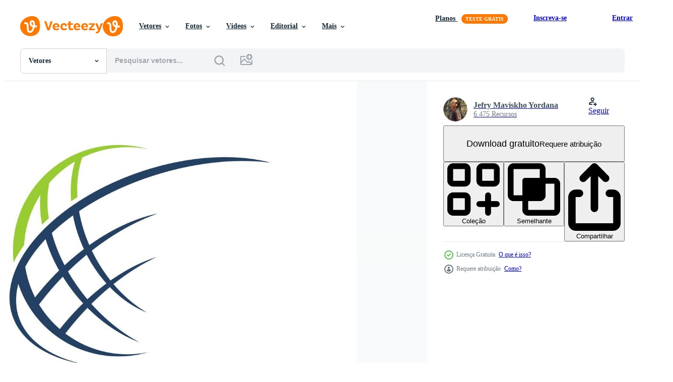

--- FILE ---
content_type: text/html; charset=utf-8
request_url: https://pt.vecteezy.com/resources/4996968/show_related_tags_async_content
body_size: 1571
content:
<turbo-frame id="show-related-tags">
  <h2 class="ez-resource-related__header">Palavras-chave relacionadas</h2>

    <div class="splide ez-carousel tags-carousel is-ready" style="--carousel_height: 48px; --additional_height: 0px;" data-controller="carousel search-tag" data-bullets="false" data-loop="false" data-arrows="true">
    <div class="splide__track ez-carousel__track" data-carousel-target="track">
      <ul class="splide__list ez-carousel__inner-wrap" data-carousel-target="innerWrap">
        <li class="search-tag splide__slide ez-carousel__slide" data-carousel-target="slide"><a class="search-tag__tag-link ez-btn ez-btn--light" title="identidade" data-action="search-tag#sendClickEvent search-tag#performSearch" data-search-tag-verified="true" data-keyword-location="show" href="/vetor-gratis/identidade">identidade</a></li><li class="search-tag splide__slide ez-carousel__slide" data-carousel-target="slide"><a class="search-tag__tag-link ez-btn ez-btn--light" title="marca" data-action="search-tag#sendClickEvent search-tag#performSearch" data-search-tag-verified="true" data-keyword-location="show" href="/vetor-gratis/marca">marca</a></li><li class="search-tag splide__slide ez-carousel__slide" data-carousel-target="slide"><a class="search-tag__tag-link ez-btn ez-btn--light" title="criativo" data-action="search-tag#sendClickEvent search-tag#performSearch" data-search-tag-verified="true" data-keyword-location="show" href="/vetor-gratis/criativo">criativo</a></li><li class="search-tag splide__slide ez-carousel__slide" data-carousel-target="slide"><a class="search-tag__tag-link ez-btn ez-btn--light" title="ícone" data-action="search-tag#sendClickEvent search-tag#performSearch" data-search-tag-verified="true" data-keyword-location="show" href="/vetor-gratis/%C3%ADcone">ícone</a></li><li class="search-tag splide__slide ez-carousel__slide" data-carousel-target="slide"><a class="search-tag__tag-link ez-btn ez-btn--light" title="moderno" data-action="search-tag#sendClickEvent search-tag#performSearch" data-search-tag-verified="true" data-keyword-location="show" href="/vetor-gratis/moderno">moderno</a></li><li class="search-tag splide__slide ez-carousel__slide" data-carousel-target="slide"><a class="search-tag__tag-link ez-btn ez-btn--light" title="simples" data-action="search-tag#sendClickEvent search-tag#performSearch" data-search-tag-verified="true" data-keyword-location="show" href="/vetor-gratis/simples">simples</a></li><li class="search-tag splide__slide ez-carousel__slide" data-carousel-target="slide"><a class="search-tag__tag-link ez-btn ez-btn--light" title="idéia" data-action="search-tag#sendClickEvent search-tag#performSearch" data-search-tag-verified="true" data-keyword-location="show" href="/vetor-gratis/id%C3%A9ia">idéia</a></li><li class="search-tag splide__slide ez-carousel__slide" data-carousel-target="slide"><a class="search-tag__tag-link ez-btn ez-btn--light" title="logotipo" data-action="search-tag#sendClickEvent search-tag#performSearch" data-search-tag-verified="true" data-keyword-location="show" href="/vetor-gratis/logotipo">logotipo</a></li><li class="search-tag splide__slide ez-carousel__slide" data-carousel-target="slide"><a class="search-tag__tag-link ez-btn ez-btn--light" title="terra" data-action="search-tag#sendClickEvent search-tag#performSearch" data-search-tag-verified="true" data-keyword-location="show" href="/vetor-gratis/terra">terra</a></li><li class="search-tag splide__slide ez-carousel__slide" data-carousel-target="slide"><a class="search-tag__tag-link ez-btn ez-btn--light" title="mundo" data-action="search-tag#sendClickEvent search-tag#performSearch" data-search-tag-verified="true" data-keyword-location="show" href="/vetor-gratis/mundo">mundo</a></li><li class="search-tag splide__slide ez-carousel__slide" data-carousel-target="slide"><a class="search-tag__tag-link ez-btn ez-btn--light" title="global" data-action="search-tag#sendClickEvent search-tag#performSearch" data-search-tag-verified="true" data-keyword-location="show" href="/vetor-gratis/global">global</a></li><li class="search-tag splide__slide ez-carousel__slide" data-carousel-target="slide"><a class="search-tag__tag-link ez-btn ez-btn--light" title="globo" data-action="search-tag#sendClickEvent search-tag#performSearch" data-search-tag-verified="true" data-keyword-location="show" href="/vetor-gratis/globo">globo</a></li><li class="search-tag splide__slide ez-carousel__slide" data-carousel-target="slide"><a class="search-tag__tag-link ez-btn ez-btn--light" title="rotação" data-action="search-tag#sendClickEvent search-tag#performSearch" data-search-tag-verified="true" data-keyword-location="show" href="/vetor-gratis/rota%C3%A7%C3%A3o">rotação</a></li><li class="search-tag splide__slide ez-carousel__slide" data-carousel-target="slide"><a class="search-tag__tag-link ez-btn ez-btn--light" title="direção" data-action="search-tag#sendClickEvent search-tag#performSearch" data-search-tag-verified="true" data-keyword-location="show" href="/vetor-gratis/dire%C3%A7%C3%A3o">direção</a></li><li class="search-tag splide__slide ez-carousel__slide" data-carousel-target="slide"><a class="search-tag__tag-link ez-btn ez-btn--light" title="círculo" data-action="search-tag#sendClickEvent search-tag#performSearch" data-search-tag-verified="true" data-keyword-location="show" href="/vetor-gratis/c%C3%ADrculo">círculo</a></li><li class="search-tag splide__slide ez-carousel__slide" data-carousel-target="slide"><a class="search-tag__tag-link ez-btn ez-btn--light" title="ciência" data-action="search-tag#sendClickEvent search-tag#performSearch" data-search-tag-verified="true" data-keyword-location="show" href="/vetor-gratis/ci%C3%AAncia">ciência</a></li><li class="search-tag splide__slide ez-carousel__slide" data-carousel-target="slide"><a class="search-tag__tag-link ez-btn ez-btn--light" title="mapa" data-action="search-tag#sendClickEvent search-tag#performSearch" data-search-tag-verified="true" data-keyword-location="show" href="/vetor-gratis/mapa">mapa</a></li><li class="search-tag splide__slide ez-carousel__slide" data-carousel-target="slide"><a class="search-tag__tag-link ez-btn ez-btn--light" title="mar" data-action="search-tag#sendClickEvent search-tag#performSearch" data-search-tag-verified="true" data-keyword-location="show" href="/vetor-gratis/mar">mar</a></li><li class="search-tag splide__slide ez-carousel__slide" data-carousel-target="slide"><a class="search-tag__tag-link ez-btn ez-btn--light" title="oceano" data-action="search-tag#sendClickEvent search-tag#performSearch" data-search-tag-verified="true" data-keyword-location="show" href="/vetor-gratis/oceano">oceano</a></li><li class="search-tag splide__slide ez-carousel__slide" data-carousel-target="slide"><a class="search-tag__tag-link ez-btn ez-btn--light" title="montanha" data-action="search-tag#sendClickEvent search-tag#performSearch" data-search-tag-verified="true" data-keyword-location="show" href="/vetor-gratis/montanha">montanha</a></li><li class="search-tag splide__slide ez-carousel__slide" data-carousel-target="slide"><a class="search-tag__tag-link ez-btn ez-btn--light" title="caminho" data-action="search-tag#sendClickEvent search-tag#performSearch" data-search-tag-verified="true" data-keyword-location="show" href="/vetor-gratis/caminho">caminho</a></li><li class="search-tag splide__slide ez-carousel__slide" data-carousel-target="slide"><a class="search-tag__tag-link ez-btn ez-btn--light" title="estrada" data-action="search-tag#sendClickEvent search-tag#performSearch" data-search-tag-verified="true" data-keyword-location="show" href="/vetor-gratis/estrada">estrada</a></li><li class="search-tag splide__slide ez-carousel__slide" data-carousel-target="slide"><a class="search-tag__tag-link ez-btn ez-btn--light" title="abstrato" data-action="search-tag#sendClickEvent search-tag#performSearch" data-search-tag-verified="true" data-keyword-location="show" href="/vetor-gratis/abstrato">abstrato</a></li><li class="search-tag splide__slide ez-carousel__slide" data-carousel-target="slide"><a class="search-tag__tag-link ez-btn ez-btn--light" title="geografia" data-action="search-tag#sendClickEvent search-tag#performSearch" data-search-tag-verified="true" data-keyword-location="show" href="/vetor-gratis/geografia">geografia</a></li><li class="search-tag splide__slide ez-carousel__slide" data-carousel-target="slide"><a class="search-tag__tag-link ez-btn ez-btn--light" title="corporativo" data-action="search-tag#sendClickEvent search-tag#performSearch" data-search-tag-verified="true" data-keyword-location="show" href="/vetor-gratis/corporativo">corporativo</a></li><li class="search-tag splide__slide ez-carousel__slide" data-carousel-target="slide"><a class="search-tag__tag-link ez-btn ez-btn--light" title="rede" data-action="search-tag#sendClickEvent search-tag#performSearch" data-search-tag-verified="true" data-keyword-location="show" href="/vetor-gratis/rede">rede</a></li><li class="search-tag splide__slide ez-carousel__slide" data-carousel-target="slide"><a class="search-tag__tag-link ez-btn ez-btn--light" title="conceito" data-action="search-tag#sendClickEvent search-tag#performSearch" data-search-tag-verified="true" data-keyword-location="show" href="/vetor-gratis/conceito">conceito</a></li><li class="search-tag splide__slide ez-carousel__slide" data-carousel-target="slide"><a class="search-tag__tag-link ez-btn ez-btn--light" title="tour" data-action="search-tag#sendClickEvent search-tag#performSearch" data-search-tag-verified="true" data-keyword-location="show" href="/vetor-gratis/tour">tour</a></li><li class="search-tag splide__slide ez-carousel__slide" data-carousel-target="slide"><a class="search-tag__tag-link ez-btn ez-btn--light" title="bola" data-action="search-tag#sendClickEvent search-tag#performSearch" data-search-tag-verified="true" data-keyword-location="show" href="/vetor-gratis/bola">bola</a></li><li class="search-tag splide__slide ez-carousel__slide" data-carousel-target="slide"><a class="search-tag__tag-link ez-btn ez-btn--light" title="esfera" data-action="search-tag#sendClickEvent search-tag#performSearch" data-search-tag-verified="true" data-keyword-location="show" href="/vetor-gratis/esfera">esfera</a></li>
</ul></div>
    

    <div class="splide__arrows splide__arrows--ltr ez-carousel__arrows"><button class="splide__arrow splide__arrow--prev ez-carousel__arrow ez-carousel__arrow--prev" disabled="disabled" data-carousel-target="arrowPrev" data-test-id="carousel-arrow-prev" data-direction="prev" aria_label="Anterior"><span class="ez-carousel__arrow-wrap"><svg xmlns="http://www.w3.org/2000/svg" viewBox="0 0 5 8" role="img" aria-labelledby="afaxc0avciwapb9stlpacaro8utvgg3c" class="arrow-prev"><desc id="afaxc0avciwapb9stlpacaro8utvgg3c">Anterior</desc><path fill-rule="evenodd" d="M4.707 7.707a1 1 0 0 0 0-1.414L2.414 4l2.293-2.293A1 1 0 0 0 3.293.293l-3 3a1 1 0 0 0 0 1.414l3 3a1 1 0 0 0 1.414 0Z" clip-rule="evenodd"></path></svg>
</span><span class="ez-carousel__gradient"></span></button><button class="splide__arrow splide__arrow--next ez-carousel__arrow ez-carousel__arrow--next" disabled="disabled" data-carousel-target="arrowNext" data-test-id="carousel-arrow-next" data-direction="next" aria_label="Seguinte"><span class="ez-carousel__arrow-wrap"><svg xmlns="http://www.w3.org/2000/svg" viewBox="0 0 5 8" role="img" aria-labelledby="afxwlez2sqgzpccdz9eq56xg87yc7ht1" class="arrow-next"><desc id="afxwlez2sqgzpccdz9eq56xg87yc7ht1">Seguinte</desc><path fill-rule="evenodd" d="M.293 7.707a1 1 0 0 1 0-1.414L2.586 4 .293 1.707A1 1 0 0 1 1.707.293l3 3a1 1 0 0 1 0 1.414l-3 3a1 1 0 0 1-1.414 0Z" clip-rule="evenodd"></path></svg>
</span><span class="ez-carousel__gradient"></span></button></div>
</div></turbo-frame>


--- FILE ---
content_type: text/html; charset=utf-8
request_url: https://pt.vecteezy.com/resources/4996968/show_related_grids_async_content
body_size: 20063
content:
<turbo-frame id="show-related-resources">
    <div data-conversions-category="Usuários também visualizaram">
      <h2 class="ez-resource-related__header">
        Usuários também visualizaram
      </h2>

      <ul class="ez-resource-grid ez-resource-grid--main-grid  is-hidden" id="false" data-controller="grid contributor-info" data-grid-track-truncation-value="false" data-max-rows="50" data-row-height="240" data-instant-grid="false" data-truncate-results="false" data-testid="also-viewed-resources" data-labels="editable free" style="--editable: &#39;Editável&#39;;--free: &#39;Grátis&#39;;">

  <li class="ez-resource-grid__item ez-resource-thumb" data-controller="grid-item-decorator" data-position="{{position}}" data-item-id="623632" data-pro="false" data-grid-target="gridItem" data-w="250" data-h="200" data-grid-item-decorator-free-label-value="Grátis" data-action="mouseenter-&gt;grid-item-decorator#hoverThumb:once" data-grid-item-decorator-item-pro-param="Free" data-grid-item-decorator-resource-id-param="623632" data-grid-item-decorator-content-type-param="Content-vector" data-grid-item-decorator-image-src-param="https://static.vecteezy.com/system/resources/previews/000/623/632/non_2x/wire-world-icon-logo-template-vector-illustration.jpg" data-grid-item-decorator-pinterest-url-param="https://pt.vecteezy.com/arte-vetorial/623632-wire-world-icon-ilustracao-em-vetor-modelo-logotipo" data-grid-item-decorator-seo-page-description-param="Wire World icon Ilustração em vetor modelo logotipo" data-grid-item-decorator-user-id-param="1536746" data-grid-item-decorator-user-display-name-param="Hati royani" data-grid-item-decorator-avatar-src-param="https://static.vecteezy.com/system/user/avatar/1536746/medium_070620-15.jpg" data-grid-item-decorator-uploads-path-param="/membros/hati-royani/uploads">

  <script type="application/ld+json" id="media_schema">
  {"@context":"https://schema.org","@type":"ImageObject","name":"Wire World icon Ilustração em vetor modelo logotipo","uploadDate":"2019-07-06T23:01:58-05:00","thumbnailUrl":"https://static.vecteezy.com/ti/vetor-gratis/t1/623632-wire-world-icon-ilustracao-em-modelo-logotipo-gratis-vetor.jpg","contentUrl":"https://static.vecteezy.com/ti/vetor-gratis/p1/623632-wire-world-icon-ilustracao-em-modelo-logotipo-gratis-vetor.jpg","sourceOrganization":"Vecteezy","license":"https://support.vecteezy.com/pt_br/novo-licenciamento-do-vecteezy-ByHivesvt","acquireLicensePage":"https://pt.vecteezy.com/arte-vetorial/623632-wire-world-icon-ilustracao-em-vetor-modelo-logotipo","creator":{"@type":"Person","name":"Hati royani"},"copyrightNotice":"Hati royani","creditText":"Vecteezy"}
</script>


<a href="/arte-vetorial/623632-wire-world-icon-ilustracao-em-vetor-modelo-logotipo" class="ez-resource-thumb__link" title="Wire World icon Ilustração em vetor modelo logotipo" style="--height: 200; --width: 250; " data-action="click-&gt;grid#trackResourceClick mouseenter-&gt;grid#trackResourceHover" data-content-type="vector" data-controller="ez-hover-intent" data-previews-srcs="[&quot;https://static.vecteezy.com/ti/vetor-gratis/p1/623632-wire-world-icon-ilustracao-em-modelo-logotipo-gratis-vetor.jpg&quot;,&quot;https://static.vecteezy.com/ti/vetor-gratis/p2/623632-wire-world-icon-ilustracao-em-modelo-logotipo-gratis-vetor.jpg&quot;]" data-pro="false" data-resource-id="623632" data-grid-item-decorator-target="link">
    <img src="https://static.vecteezy.com/ti/vetor-gratis/t2/623632-wire-world-icon-ilustracao-em-modelo-logotipo-gratis-vetor.jpg" srcset="https://static.vecteezy.com/ti/vetor-gratis/t1/623632-wire-world-icon-ilustracao-em-modelo-logotipo-gratis-vetor.jpg 2x, https://static.vecteezy.com/ti/vetor-gratis/t2/623632-wire-world-icon-ilustracao-em-modelo-logotipo-gratis-vetor.jpg 1x" class="ez-resource-thumb__img" loading="lazy" decoding="async" width="250" height="200" alt="Wire World icon Ilustração em vetor modelo logotipo">

</a>

  <div class="ez-resource-thumb__label-wrap"></div>
  

  <div class="ez-resource-thumb__hover-state"></div>
</li><li class="ez-resource-grid__item ez-resource-thumb" data-controller="grid-item-decorator" data-position="{{position}}" data-item-id="4724985" data-pro="false" data-grid-target="gridItem" data-w="334" data-h="200" data-grid-item-decorator-free-label-value="Grátis" data-action="mouseenter-&gt;grid-item-decorator#hoverThumb:once" data-grid-item-decorator-item-pro-param="Free" data-grid-item-decorator-resource-id-param="4724985" data-grid-item-decorator-content-type-param="Content-vector" data-grid-item-decorator-image-src-param="https://static.vecteezy.com/system/resources/previews/004/724/985/non_2x/abstract-globe-logo-design-set-free-vector.jpg" data-grid-item-decorator-pinterest-url-param="https://pt.vecteezy.com/arte-vetorial/4724985-abstract-globe-logo-design-set" data-grid-item-decorator-seo-page-description-param="conjunto de design de logotipo de globo abstrato" data-grid-item-decorator-user-id-param="2128082" data-grid-item-decorator-user-display-name-param="Grapict Studio" data-grid-item-decorator-avatar-src-param="https://static.vecteezy.com/system/user/avatar/2128082/medium_Logo_Grapict_studio-01.jpg" data-grid-item-decorator-uploads-path-param="/membros/grapictstudio/uploads">

  <script type="application/ld+json" id="media_schema">
  {"@context":"https://schema.org","@type":"ImageObject","name":"conjunto de design de logotipo de globo abstrato","uploadDate":"2021-12-07T05:43:11-06:00","thumbnailUrl":"https://static.vecteezy.com/ti/vetor-gratis/t1/4724985-abstract-globe-logo-design-set-gratis-vetor.jpg","contentUrl":"https://static.vecteezy.com/ti/vetor-gratis/p1/4724985-abstract-globe-logo-design-set-gratis-vetor.jpg","sourceOrganization":"Vecteezy","license":"https://support.vecteezy.com/pt_br/novo-licenciamento-do-vecteezy-ByHivesvt","acquireLicensePage":"https://pt.vecteezy.com/arte-vetorial/4724985-abstract-globe-logo-design-set","creator":{"@type":"Person","name":"Grapict Studio"},"copyrightNotice":"Grapict Studio","creditText":"Vecteezy"}
</script>


<a href="/arte-vetorial/4724985-abstract-globe-logo-design-set" class="ez-resource-thumb__link" title="conjunto de design de logotipo de globo abstrato" style="--height: 200; --width: 334; " data-action="click-&gt;grid#trackResourceClick mouseenter-&gt;grid#trackResourceHover" data-content-type="vector" data-controller="ez-hover-intent" data-previews-srcs="[&quot;https://static.vecteezy.com/ti/vetor-gratis/p1/4724985-abstract-globe-logo-design-set-gratis-vetor.jpg&quot;,&quot;https://static.vecteezy.com/ti/vetor-gratis/p2/4724985-abstract-globe-logo-design-set-gratis-vetor.jpg&quot;]" data-pro="false" data-resource-id="4724985" data-grid-item-decorator-target="link">
    <img src="https://static.vecteezy.com/ti/vetor-gratis/t2/4724985-abstract-globe-logo-design-set-gratis-vetor.jpg" srcset="https://static.vecteezy.com/ti/vetor-gratis/t1/4724985-abstract-globe-logo-design-set-gratis-vetor.jpg 2x, https://static.vecteezy.com/ti/vetor-gratis/t2/4724985-abstract-globe-logo-design-set-gratis-vetor.jpg 1x" class="ez-resource-thumb__img" loading="lazy" decoding="async" width="334" height="200" alt="conjunto de design de logotipo de globo abstrato vetor">

</a>

  <div class="ez-resource-thumb__label-wrap"></div>
  

  <div class="ez-resource-thumb__hover-state"></div>
</li><li class="ez-resource-grid__item ez-resource-thumb" data-controller="grid-item-decorator" data-position="{{position}}" data-item-id="2057967" data-pro="false" data-grid-target="gridItem" data-w="200" data-h="200" data-grid-item-decorator-free-label-value="Grátis" data-action="mouseenter-&gt;grid-item-decorator#hoverThumb:once" data-grid-item-decorator-item-pro-param="Free" data-grid-item-decorator-resource-id-param="2057967" data-grid-item-decorator-content-type-param="Content-vector" data-grid-item-decorator-image-src-param="https://static.vecteezy.com/system/resources/previews/002/057/967/non_2x/3d-globe-logo-design-symbol-icon-free-vector.jpg" data-grid-item-decorator-pinterest-url-param="https://pt.vecteezy.com/arte-vetorial/2057967-3d-globe-logo-design-vector-symbol-icon" data-grid-item-decorator-seo-page-description-param="Ícone de símbolo de vetor de design de logotipo de globo 3D" data-grid-item-decorator-user-id-param="3208336" data-grid-item-decorator-user-display-name-param="Muhammad Feryan Fauzi" data-grid-item-decorator-avatar-src-param="https://static.vecteezy.com/system/user/avatar/3208336/medium_new-logo.jpg" data-grid-item-decorator-uploads-path-param="/membros/buqancreative/uploads">

  <script type="application/ld+json" id="media_schema">
  {"@context":"https://schema.org","@type":"ImageObject","name":"Ícone de símbolo de vetor de design de logotipo de globo 3D","uploadDate":"2021-02-23T12:04:04-06:00","thumbnailUrl":"https://static.vecteezy.com/ti/vetor-gratis/t1/2057967-3d-globe-logo-design-vector-symbol-icon-gratis-vetor.jpg","contentUrl":"https://static.vecteezy.com/ti/vetor-gratis/p1/2057967-3d-globe-logo-design-vector-symbol-icon-gratis-vetor.jpg","sourceOrganization":"Vecteezy","license":"https://support.vecteezy.com/pt_br/novo-licenciamento-do-vecteezy-ByHivesvt","acquireLicensePage":"https://pt.vecteezy.com/arte-vetorial/2057967-3d-globe-logo-design-vector-symbol-icon","creator":{"@type":"Person","name":"Muhammad Feryan Fauzi"},"copyrightNotice":"Muhammad Feryan Fauzi","creditText":"Vecteezy"}
</script>


<a href="/arte-vetorial/2057967-3d-globe-logo-design-vector-symbol-icon" class="ez-resource-thumb__link" title="Ícone de símbolo de vetor de design de logotipo de globo 3D" style="--height: 200; --width: 200; " data-action="click-&gt;grid#trackResourceClick mouseenter-&gt;grid#trackResourceHover" data-content-type="vector" data-controller="ez-hover-intent" data-previews-srcs="[&quot;https://static.vecteezy.com/ti/vetor-gratis/p1/2057967-3d-globe-logo-design-vector-symbol-icon-gratis-vetor.jpg&quot;,&quot;https://static.vecteezy.com/ti/vetor-gratis/p2/2057967-3d-globe-logo-design-vector-symbol-icon-gratis-vetor.jpg&quot;]" data-pro="false" data-resource-id="2057967" data-grid-item-decorator-target="link">
    <img src="https://static.vecteezy.com/ti/vetor-gratis/t2/2057967-3d-globe-logo-design-vector-symbol-icon-gratis-vetor.jpg" srcset="https://static.vecteezy.com/ti/vetor-gratis/t1/2057967-3d-globe-logo-design-vector-symbol-icon-gratis-vetor.jpg 2x, https://static.vecteezy.com/ti/vetor-gratis/t2/2057967-3d-globe-logo-design-vector-symbol-icon-gratis-vetor.jpg 1x" class="ez-resource-thumb__img" loading="lazy" decoding="async" width="200" height="200" alt="Ícone de símbolo de vetor de design de logotipo de globo 3D">

</a>

  <div class="ez-resource-thumb__label-wrap"></div>
  

  <div class="ez-resource-thumb__hover-state"></div>
</li><li class="ez-resource-grid__item ez-resource-thumb" data-controller="grid-item-decorator" data-position="{{position}}" data-item-id="102231" data-pro="false" data-grid-target="gridItem" data-w="286" data-h="200" data-grid-item-decorator-free-label-value="Grátis" data-action="mouseenter-&gt;grid-item-decorator#hoverThumb:once" data-grid-item-decorator-item-pro-param="Free" data-grid-item-decorator-resource-id-param="102231" data-grid-item-decorator-content-type-param="Content-vector" data-grid-item-decorator-image-src-param="https://static.vecteezy.com/system/resources/previews/000/102/231/non_2x/free-globe-grid-logo-vector.png" data-grid-item-decorator-pinterest-url-param="https://pt.vecteezy.com/arte-vetorial/102231-vetor-livre-do-logotipo-da-grade-do-globo" data-grid-item-decorator-seo-page-description-param="Vetor livre do logotipo da grade do globo" data-grid-item-decorator-user-id-param="475612" data-grid-item-decorator-user-display-name-param="Ery Prihananto" data-grid-item-decorator-avatar-src-param="https://static.vecteezy.com/system/user/avatar/475612/medium_Ery_Logo_Circle.png" data-grid-item-decorator-uploads-path-param="/membros/eryprihananto/uploads">

  <script type="application/ld+json" id="media_schema">
  {"@context":"https://schema.org","@type":"ImageObject","name":"Vetor livre do logotipo da grade do globo","uploadDate":"2015-12-22T17:42:36-06:00","thumbnailUrl":"https://static.vecteezy.com/ti/vetor-gratis/t1/102231-livre-do-logotipo-da-grade-do-globo-gratis-vetor.png","contentUrl":"https://static.vecteezy.com/ti/vetor-gratis/p1/102231-livre-do-logotipo-da-grade-do-globo-gratis-vetor.png","sourceOrganization":"Vecteezy","license":"https://support.vecteezy.com/pt_br/novo-licenciamento-do-vecteezy-ByHivesvt","acquireLicensePage":"https://pt.vecteezy.com/arte-vetorial/102231-vetor-livre-do-logotipo-da-grade-do-globo","creator":{"@type":"Person","name":"Ery Prihananto"},"copyrightNotice":"Ery Prihananto","creditText":"Vecteezy"}
</script>


<a href="/arte-vetorial/102231-vetor-livre-do-logotipo-da-grade-do-globo" class="ez-resource-thumb__link" title="Vetor livre do logotipo da grade do globo" style="--height: 200; --width: 286; " data-action="click-&gt;grid#trackResourceClick mouseenter-&gt;grid#trackResourceHover" data-content-type="vector" data-controller="ez-hover-intent" data-previews-srcs="[&quot;https://static.vecteezy.com/ti/vetor-gratis/p1/102231-livre-do-logotipo-da-grade-do-globo-gratis-vetor.png&quot;,&quot;https://static.vecteezy.com/ti/vetor-gratis/p2/102231-livre-do-logotipo-da-grade-do-globo-gratis-vetor.png&quot;]" data-pro="false" data-resource-id="102231" data-grid-item-decorator-target="link">
    <img src="https://static.vecteezy.com/ti/vetor-gratis/t2/102231-livre-do-logotipo-da-grade-do-globo-gratis-vetor.png" srcset="https://static.vecteezy.com/ti/vetor-gratis/t1/102231-livre-do-logotipo-da-grade-do-globo-gratis-vetor.png 2x, https://static.vecteezy.com/ti/vetor-gratis/t2/102231-livre-do-logotipo-da-grade-do-globo-gratis-vetor.png 1x" class="ez-resource-thumb__img" loading="lazy" decoding="async" width="286" height="200" alt="Vetor livre do logotipo da grade do globo">

</a>

  <div class="ez-resource-thumb__label-wrap"></div>
  

  <div class="ez-resource-thumb__hover-state"></div>
</li><li class="ez-resource-grid__item ez-resource-thumb" data-controller="grid-item-decorator" data-position="{{position}}" data-item-id="8712714" data-pro="false" data-grid-target="gridItem" data-w="381" data-h="200" data-grid-item-decorator-free-label-value="Grátis" data-action="mouseenter-&gt;grid-item-decorator#hoverThumb:once" data-grid-item-decorator-item-pro-param="Free" data-grid-item-decorator-resource-id-param="8712714" data-grid-item-decorator-content-type-param="Content-vector" data-grid-item-decorator-image-src-param="https://static.vecteezy.com/system/resources/previews/008/712/714/non_2x/globe-design-free-vector.jpg" data-grid-item-decorator-pinterest-url-param="https://pt.vecteezy.com/arte-vetorial/8712714-globo-vetor-design" data-grid-item-decorator-seo-page-description-param="desenho vetorial globo" data-grid-item-decorator-user-id-param="7730830" data-grid-item-decorator-user-display-name-param="Kuntoro Adi Nugroho" data-grid-item-decorator-avatar-src-param="https://static.vecteezy.com/system/user/avatar/7730830/medium_ogelap.jpg" data-grid-item-decorator-uploads-path-param="/membros/116499456711007035945/uploads">

  <script type="application/ld+json" id="media_schema">
  {"@context":"https://schema.org","@type":"ImageObject","name":"desenho vetorial globo","uploadDate":"2022-07-02T02:31:12-05:00","thumbnailUrl":"https://static.vecteezy.com/ti/vetor-gratis/t1/8712714-globo-design-gratis-vetor.jpg","contentUrl":"https://static.vecteezy.com/ti/vetor-gratis/p1/8712714-globo-design-gratis-vetor.jpg","sourceOrganization":"Vecteezy","license":"https://support.vecteezy.com/pt_br/novo-licenciamento-do-vecteezy-ByHivesvt","acquireLicensePage":"https://pt.vecteezy.com/arte-vetorial/8712714-globo-vetor-design","creator":{"@type":"Person","name":"Kuntoro Adi Nugroho"},"copyrightNotice":"Kuntoro Adi Nugroho","creditText":"Vecteezy"}
</script>


<a href="/arte-vetorial/8712714-globo-vetor-design" class="ez-resource-thumb__link" title="desenho vetorial globo" style="--height: 200; --width: 381; " data-action="click-&gt;grid#trackResourceClick mouseenter-&gt;grid#trackResourceHover" data-content-type="vector" data-controller="ez-hover-intent" data-previews-srcs="[&quot;https://static.vecteezy.com/ti/vetor-gratis/p1/8712714-globo-design-gratis-vetor.jpg&quot;,&quot;https://static.vecteezy.com/ti/vetor-gratis/p2/8712714-globo-design-gratis-vetor.jpg&quot;]" data-pro="false" data-resource-id="8712714" data-grid-item-decorator-target="link">
    <img src="https://static.vecteezy.com/ti/vetor-gratis/t2/8712714-globo-design-gratis-vetor.jpg" srcset="https://static.vecteezy.com/ti/vetor-gratis/t1/8712714-globo-design-gratis-vetor.jpg 2x, https://static.vecteezy.com/ti/vetor-gratis/t2/8712714-globo-design-gratis-vetor.jpg 1x" class="ez-resource-thumb__img" loading="lazy" decoding="async" width="381" height="200" alt="desenho vetorial globo vetor">

</a>

  <div class="ez-resource-thumb__label-wrap"></div>
  

  <div class="ez-resource-thumb__hover-state"></div>
</li><li class="ez-resource-grid__item ez-resource-thumb" data-controller="grid-item-decorator" data-position="{{position}}" data-item-id="152170" data-pro="false" data-grid-target="gridItem" data-w="286" data-h="200" data-grid-item-decorator-free-label-value="Grátis" data-action="mouseenter-&gt;grid-item-decorator#hoverThumb:once" data-grid-item-decorator-item-pro-param="Free" data-grid-item-decorator-resource-id-param="152170" data-grid-item-decorator-content-type-param="Content-vector" data-grid-item-decorator-image-src-param="https://static.vecteezy.com/system/resources/previews/000/152/170/non_2x/vector-globes-icon-collection.jpg" data-grid-item-decorator-pinterest-url-param="https://pt.vecteezy.com/arte-vetorial/152170-colecao-de-icones-de-globos-vetoriais" data-grid-item-decorator-seo-page-description-param="Coleção de ícones de globos vetoriais" data-grid-item-decorator-user-id-param="362938" data-grid-item-decorator-user-display-name-param="carterart" data-grid-item-decorator-avatar-src-param="https://static.vecteezy.com/system/user/avatar/362938/medium_19.jpg" data-grid-item-decorator-uploads-path-param="/membros/carterart/uploads">

  <script type="application/ld+json" id="media_schema">
  {"@context":"https://schema.org","@type":"ImageObject","name":"Coleção de ícones de globos vetoriais","uploadDate":"2017-07-06T18:26:52-05:00","thumbnailUrl":"https://static.vecteezy.com/ti/vetor-gratis/t1/152170-colecao-de-icones-de-globosiais-gratis-vetor.jpg","contentUrl":"https://static.vecteezy.com/ti/vetor-gratis/p1/152170-colecao-de-icones-de-globosiais-gratis-vetor.jpg","sourceOrganization":"Vecteezy","license":"https://support.vecteezy.com/pt_br/novo-licenciamento-do-vecteezy-ByHivesvt","acquireLicensePage":"https://pt.vecteezy.com/arte-vetorial/152170-colecao-de-icones-de-globos-vetoriais","creator":{"@type":"Person","name":"carterart"},"copyrightNotice":"carterart","creditText":"Vecteezy"}
</script>


<a href="/arte-vetorial/152170-colecao-de-icones-de-globos-vetoriais" class="ez-resource-thumb__link" title="Coleção de ícones de globos vetoriais" style="--height: 200; --width: 286; " data-action="click-&gt;grid#trackResourceClick mouseenter-&gt;grid#trackResourceHover" data-content-type="vector" data-controller="ez-hover-intent" data-previews-srcs="[&quot;https://static.vecteezy.com/ti/vetor-gratis/p1/152170-colecao-de-icones-de-globosiais-gratis-vetor.jpg&quot;,&quot;https://static.vecteezy.com/ti/vetor-gratis/p2/152170-colecao-de-icones-de-globosiais-gratis-vetor.jpg&quot;]" data-pro="false" data-resource-id="152170" data-grid-item-decorator-target="link">
    <img src="https://static.vecteezy.com/ti/vetor-gratis/t2/152170-colecao-de-icones-de-globosiais-gratis-vetor.jpg" srcset="https://static.vecteezy.com/ti/vetor-gratis/t1/152170-colecao-de-icones-de-globosiais-gratis-vetor.jpg 2x, https://static.vecteezy.com/ti/vetor-gratis/t2/152170-colecao-de-icones-de-globosiais-gratis-vetor.jpg 1x" class="ez-resource-thumb__img" loading="lazy" decoding="async" width="286" height="200" alt="Coleção de ícones de globos vetoriais vetor">

</a>

  <div class="ez-resource-thumb__label-wrap"></div>
  

  <div class="ez-resource-thumb__hover-state"></div>
</li><li class="ez-resource-grid__item ez-resource-thumb" data-controller="grid-item-decorator" data-position="{{position}}" data-item-id="6647204" data-pro="false" data-grid-target="gridItem" data-w="200" data-h="200" data-grid-item-decorator-free-label-value="Grátis" data-action="mouseenter-&gt;grid-item-decorator#hoverThumb:once" data-grid-item-decorator-item-pro-param="Free" data-grid-item-decorator-resource-id-param="6647204" data-grid-item-decorator-content-type-param="Content-vector" data-grid-item-decorator-image-src-param="https://static.vecteezy.com/system/resources/previews/006/647/204/non_2x/3d-digital-globe-logo-design-icon-illustration-this-logo-is-suitable-for-global-company-world-technologies-and-media-and-publicity-agencies-free-vector.jpg" data-grid-item-decorator-pinterest-url-param="https://pt.vecteezy.com/arte-vetorial/6647204-3d-digital-globo-logo-design-icon-vector-illustration-este-logo-e-adequado-para-empresa-global-world-technologies-and-media-and-publicity-agency" data-grid-item-decorator-seo-page-description-param="design de logotipo de globo digital 3D. ilustração em vetor ícone. este logotipo é adequado para tecnologias globais da empresa mundial e agências de mídia e publicidade" data-grid-item-decorator-user-id-param="5888696" data-grid-item-decorator-user-display-name-param="Setiyo Wibowo" data-grid-item-decorator-avatar-src-param="https://static.vecteezy.com/system/user/avatar/5888696/medium_IMG_1414.JPG" data-grid-item-decorator-uploads-path-param="/membros/setiyowibowo10272062/uploads">

  <script type="application/ld+json" id="media_schema">
  {"@context":"https://schema.org","@type":"ImageObject","name":"design de logotipo de globo digital 3D. ilustração em vetor ícone. este logotipo é adequado para tecnologias globais da empresa mundial e agências de mídia e publicidade","uploadDate":"2022-03-20T19:29:58-05:00","thumbnailUrl":"https://static.vecteezy.com/ti/vetor-gratis/t1/6647204-3d-digital-globo-logo-design-icon-vector-illustration-este-logo-e-adequado-para-empresa-global-world-technologies-and-media-and-publicity-agency-gratis-vetor.jpg","contentUrl":"https://static.vecteezy.com/ti/vetor-gratis/p1/6647204-3d-digital-globo-logo-design-icon-vector-illustration-este-logo-e-adequado-para-empresa-global-world-technologies-and-media-and-publicity-agency-gratis-vetor.jpg","sourceOrganization":"Vecteezy","license":"https://support.vecteezy.com/pt_br/novo-licenciamento-do-vecteezy-ByHivesvt","acquireLicensePage":"https://pt.vecteezy.com/arte-vetorial/6647204-3d-digital-globo-logo-design-icon-vector-illustration-este-logo-e-adequado-para-empresa-global-world-technologies-and-media-and-publicity-agency","creator":{"@type":"Person","name":"Setiyo Wibowo"},"copyrightNotice":"Setiyo Wibowo","creditText":"Vecteezy"}
</script>


<a href="/arte-vetorial/6647204-3d-digital-globo-logo-design-icon-vector-illustration-este-logo-e-adequado-para-empresa-global-world-technologies-and-media-and-publicity-agency" class="ez-resource-thumb__link" title="design de logotipo de globo digital 3D. ilustração em vetor ícone. este logotipo é adequado para tecnologias globais da empresa mundial e agências de mídia e publicidade" style="--height: 200; --width: 200; " data-action="click-&gt;grid#trackResourceClick mouseenter-&gt;grid#trackResourceHover" data-content-type="vector" data-controller="ez-hover-intent" data-previews-srcs="[&quot;https://static.vecteezy.com/ti/vetor-gratis/p1/6647204-3d-digital-globo-logo-design-icon-vector-illustration-este-logo-e-adequado-para-empresa-global-world-technologies-and-media-and-publicity-agency-gratis-vetor.jpg&quot;,&quot;https://static.vecteezy.com/ti/vetor-gratis/p2/6647204-3d-digital-globo-logo-design-icon-vector-illustration-este-logo-e-adequado-para-empresa-global-world-technologies-and-media-and-publicity-agency-gratis-vetor.jpg&quot;]" data-pro="false" data-resource-id="6647204" data-grid-item-decorator-target="link">
    <img src="https://static.vecteezy.com/ti/vetor-gratis/t2/6647204-3d-digital-globo-logo-design-icon-vector-illustration-este-logo-e-adequado-para-empresa-global-world-technologies-and-media-and-publicity-agency-gratis-vetor.jpg" srcset="https://static.vecteezy.com/ti/vetor-gratis/t1/6647204-3d-digital-globo-logo-design-icon-vector-illustration-este-logo-e-adequado-para-empresa-global-world-technologies-and-media-and-publicity-agency-gratis-vetor.jpg 2x, https://static.vecteezy.com/ti/vetor-gratis/t2/6647204-3d-digital-globo-logo-design-icon-vector-illustration-este-logo-e-adequado-para-empresa-global-world-technologies-and-media-and-publicity-agency-gratis-vetor.jpg 1x" class="ez-resource-thumb__img" loading="lazy" decoding="async" width="200" height="200" alt="design de logotipo de globo digital 3D. ilustração em vetor ícone. este logotipo é adequado para tecnologias globais da empresa mundial e agências de mídia e publicidade">

</a>

  <div class="ez-resource-thumb__label-wrap"></div>
  

  <div class="ez-resource-thumb__hover-state"></div>
</li><li class="ez-resource-grid__item ez-resource-thumb" data-controller="grid-item-decorator" data-position="{{position}}" data-item-id="102233" data-pro="false" data-grid-target="gridItem" data-w="286" data-h="200" data-grid-item-decorator-free-label-value="Grátis" data-action="mouseenter-&gt;grid-item-decorator#hoverThumb:once" data-grid-item-decorator-item-pro-param="Free" data-grid-item-decorator-resource-id-param="102233" data-grid-item-decorator-content-type-param="Content-vector" data-grid-item-decorator-image-src-param="https://static.vecteezy.com/system/resources/previews/000/102/233/non_2x/free-globe-grid-outline-vector.png" data-grid-item-decorator-pinterest-url-param="https://pt.vecteezy.com/arte-vetorial/102233-vetor-de-esboco-de-grade-de-globo-livre" data-grid-item-decorator-seo-page-description-param="Vetor de esboço de grade de globo livre" data-grid-item-decorator-user-id-param="475612" data-grid-item-decorator-user-display-name-param="Ery Prihananto" data-grid-item-decorator-avatar-src-param="https://static.vecteezy.com/system/user/avatar/475612/medium_Ery_Logo_Circle.png" data-grid-item-decorator-uploads-path-param="/membros/eryprihananto/uploads">

  <script type="application/ld+json" id="media_schema">
  {"@context":"https://schema.org","@type":"ImageObject","name":"Vetor de esboço de grade de globo livre","uploadDate":"2015-12-22T17:43:05-06:00","thumbnailUrl":"https://static.vecteezy.com/ti/vetor-gratis/t1/102233-de-esboco-de-grade-de-globo-livre-gratis-vetor.png","contentUrl":"https://static.vecteezy.com/ti/vetor-gratis/p1/102233-de-esboco-de-grade-de-globo-livre-gratis-vetor.png","sourceOrganization":"Vecteezy","license":"https://support.vecteezy.com/pt_br/novo-licenciamento-do-vecteezy-ByHivesvt","acquireLicensePage":"https://pt.vecteezy.com/arte-vetorial/102233-vetor-de-esboco-de-grade-de-globo-livre","creator":{"@type":"Person","name":"Ery Prihananto"},"copyrightNotice":"Ery Prihananto","creditText":"Vecteezy"}
</script>


<a href="/arte-vetorial/102233-vetor-de-esboco-de-grade-de-globo-livre" class="ez-resource-thumb__link" title="Vetor de esboço de grade de globo livre" style="--height: 200; --width: 286; " data-action="click-&gt;grid#trackResourceClick mouseenter-&gt;grid#trackResourceHover" data-content-type="vector" data-controller="ez-hover-intent" data-previews-srcs="[&quot;https://static.vecteezy.com/ti/vetor-gratis/p1/102233-de-esboco-de-grade-de-globo-livre-gratis-vetor.png&quot;,&quot;https://static.vecteezy.com/ti/vetor-gratis/p2/102233-de-esboco-de-grade-de-globo-livre-gratis-vetor.png&quot;]" data-pro="false" data-resource-id="102233" data-grid-item-decorator-target="link">
    <img src="https://static.vecteezy.com/ti/vetor-gratis/t2/102233-de-esboco-de-grade-de-globo-livre-gratis-vetor.png" srcset="https://static.vecteezy.com/ti/vetor-gratis/t1/102233-de-esboco-de-grade-de-globo-livre-gratis-vetor.png 2x, https://static.vecteezy.com/ti/vetor-gratis/t2/102233-de-esboco-de-grade-de-globo-livre-gratis-vetor.png 1x" class="ez-resource-thumb__img" loading="lazy" decoding="async" width="286" height="200" alt="Vetor de esboço de grade de globo livre">

</a>

  <div class="ez-resource-thumb__label-wrap"></div>
  

  <div class="ez-resource-thumb__hover-state"></div>
</li><li class="ez-resource-grid__item ez-resource-thumb" data-controller="grid-item-decorator" data-position="{{position}}" data-item-id="540266" data-pro="false" data-grid-target="gridItem" data-w="645" data-h="200" data-grid-item-decorator-free-label-value="Grátis" data-action="mouseenter-&gt;grid-item-decorator#hoverThumb:once" data-grid-item-decorator-item-pro-param="Free" data-grid-item-decorator-resource-id-param="540266" data-grid-item-decorator-content-type-param="Content-vector" data-grid-item-decorator-image-src-param="https://static.vecteezy.com/system/resources/previews/000/540/266/non_2x/globes-vector.jpg" data-grid-item-decorator-pinterest-url-param="https://pt.vecteezy.com/arte-vetorial/540266-globos" data-grid-item-decorator-seo-page-description-param="Globos" data-grid-item-decorator-user-id-param="1493352" data-grid-item-decorator-user-display-name-param="Omprakash R" data-grid-item-decorator-uploads-path-param="/membros/om1947/uploads">

  <script type="application/ld+json" id="media_schema">
  {"@context":"https://schema.org","@type":"ImageObject","name":"Globos","uploadDate":"2019-05-19T22:16:34-05:00","thumbnailUrl":"https://static.vecteezy.com/ti/vetor-gratis/t1/540266-globos-gratis-vetor.jpg","contentUrl":"https://static.vecteezy.com/ti/vetor-gratis/p1/540266-globos-gratis-vetor.jpg","sourceOrganization":"Vecteezy","license":"https://support.vecteezy.com/pt_br/novo-licenciamento-do-vecteezy-ByHivesvt","acquireLicensePage":"https://pt.vecteezy.com/arte-vetorial/540266-globos","creator":{"@type":"Person","name":"Omprakash R"},"copyrightNotice":"Omprakash R","creditText":"Vecteezy"}
</script>


<a href="/arte-vetorial/540266-globos" class="ez-resource-thumb__link" title="Globos" style="--height: 200; --width: 645; " data-action="click-&gt;grid#trackResourceClick mouseenter-&gt;grid#trackResourceHover" data-content-type="vector" data-controller="ez-hover-intent" data-previews-srcs="[&quot;https://static.vecteezy.com/ti/vetor-gratis/p1/540266-globos-gratis-vetor.jpg&quot;,&quot;https://static.vecteezy.com/ti/vetor-gratis/p2/540266-globos-gratis-vetor.jpg&quot;]" data-pro="false" data-resource-id="540266" data-grid-item-decorator-target="link">
    <img src="https://static.vecteezy.com/ti/vetor-gratis/t2/540266-globos-gratis-vetor.jpg" srcset="https://static.vecteezy.com/ti/vetor-gratis/t1/540266-globos-gratis-vetor.jpg 2x, https://static.vecteezy.com/ti/vetor-gratis/t2/540266-globos-gratis-vetor.jpg 1x" class="ez-resource-thumb__img" loading="lazy" decoding="async" width="645" height="200" alt="Globos vetor">

</a>

  <div class="ez-resource-thumb__label-wrap"></div>
  

  <div class="ez-resource-thumb__hover-state"></div>
</li><li class="ez-resource-grid__item ez-resource-thumb" data-controller="grid-item-decorator" data-position="{{position}}" data-item-id="6647202" data-pro="false" data-grid-target="gridItem" data-w="200" data-h="200" data-grid-item-decorator-free-label-value="Grátis" data-action="mouseenter-&gt;grid-item-decorator#hoverThumb:once" data-grid-item-decorator-item-pro-param="Free" data-grid-item-decorator-resource-id-param="6647202" data-grid-item-decorator-content-type-param="Content-vector" data-grid-item-decorator-image-src-param="https://static.vecteezy.com/system/resources/previews/006/647/202/non_2x/3d-digital-globe-logo-design-icon-illustration-this-logo-is-suitable-for-global-company-world-technologies-and-media-and-publicity-agencies-free-vector.jpg" data-grid-item-decorator-pinterest-url-param="https://pt.vecteezy.com/arte-vetorial/6647202-3d-digital-globo-logo-design-icon-vector-illustration-este-logo-e-adequado-para-empresa-global-world-technologies-and-media-and-publicity-agency" data-grid-item-decorator-seo-page-description-param="design de logotipo de globo digital 3D. ilustração em vetor ícone. este logotipo é adequado para tecnologias globais da empresa mundial e agências de mídia e publicidade" data-grid-item-decorator-user-id-param="5888696" data-grid-item-decorator-user-display-name-param="Setiyo Wibowo" data-grid-item-decorator-avatar-src-param="https://static.vecteezy.com/system/user/avatar/5888696/medium_IMG_1414.JPG" data-grid-item-decorator-uploads-path-param="/membros/setiyowibowo10272062/uploads">

  <script type="application/ld+json" id="media_schema">
  {"@context":"https://schema.org","@type":"ImageObject","name":"design de logotipo de globo digital 3D. ilustração em vetor ícone. este logotipo é adequado para tecnologias globais da empresa mundial e agências de mídia e publicidade","uploadDate":"2022-03-20T19:29:58-05:00","thumbnailUrl":"https://static.vecteezy.com/ti/vetor-gratis/t1/6647202-3d-digital-globo-logo-design-icon-vector-illustration-este-logo-e-adequado-para-empresa-global-world-technologies-and-media-and-publicity-agency-gratis-vetor.jpg","contentUrl":"https://static.vecteezy.com/ti/vetor-gratis/p1/6647202-3d-digital-globo-logo-design-icon-vector-illustration-este-logo-e-adequado-para-empresa-global-world-technologies-and-media-and-publicity-agency-gratis-vetor.jpg","sourceOrganization":"Vecteezy","license":"https://support.vecteezy.com/pt_br/novo-licenciamento-do-vecteezy-ByHivesvt","acquireLicensePage":"https://pt.vecteezy.com/arte-vetorial/6647202-3d-digital-globo-logo-design-icon-vector-illustration-este-logo-e-adequado-para-empresa-global-world-technologies-and-media-and-publicity-agency","creator":{"@type":"Person","name":"Setiyo Wibowo"},"copyrightNotice":"Setiyo Wibowo","creditText":"Vecteezy"}
</script>


<a href="/arte-vetorial/6647202-3d-digital-globo-logo-design-icon-vector-illustration-este-logo-e-adequado-para-empresa-global-world-technologies-and-media-and-publicity-agency" class="ez-resource-thumb__link" title="design de logotipo de globo digital 3D. ilustração em vetor ícone. este logotipo é adequado para tecnologias globais da empresa mundial e agências de mídia e publicidade" style="--height: 200; --width: 200; " data-action="click-&gt;grid#trackResourceClick mouseenter-&gt;grid#trackResourceHover" data-content-type="vector" data-controller="ez-hover-intent" data-previews-srcs="[&quot;https://static.vecteezy.com/ti/vetor-gratis/p1/6647202-3d-digital-globo-logo-design-icon-vector-illustration-este-logo-e-adequado-para-empresa-global-world-technologies-and-media-and-publicity-agency-gratis-vetor.jpg&quot;,&quot;https://static.vecteezy.com/ti/vetor-gratis/p2/6647202-3d-digital-globo-logo-design-icon-vector-illustration-este-logo-e-adequado-para-empresa-global-world-technologies-and-media-and-publicity-agency-gratis-vetor.jpg&quot;]" data-pro="false" data-resource-id="6647202" data-grid-item-decorator-target="link">
    <img src="https://static.vecteezy.com/ti/vetor-gratis/t2/6647202-3d-digital-globo-logo-design-icon-vector-illustration-este-logo-e-adequado-para-empresa-global-world-technologies-and-media-and-publicity-agency-gratis-vetor.jpg" srcset="https://static.vecteezy.com/ti/vetor-gratis/t1/6647202-3d-digital-globo-logo-design-icon-vector-illustration-este-logo-e-adequado-para-empresa-global-world-technologies-and-media-and-publicity-agency-gratis-vetor.jpg 2x, https://static.vecteezy.com/ti/vetor-gratis/t2/6647202-3d-digital-globo-logo-design-icon-vector-illustration-este-logo-e-adequado-para-empresa-global-world-technologies-and-media-and-publicity-agency-gratis-vetor.jpg 1x" class="ez-resource-thumb__img" loading="lazy" decoding="async" width="200" height="200" alt="design de logotipo de globo digital 3D. ilustração em vetor ícone. este logotipo é adequado para tecnologias globais da empresa mundial e agências de mídia e publicidade">

</a>

  <div class="ez-resource-thumb__label-wrap"></div>
  

  <div class="ez-resource-thumb__hover-state"></div>
</li><li class="ez-resource-grid__item ez-resource-thumb" data-controller="grid-item-decorator" data-position="{{position}}" data-item-id="357012" data-pro="false" data-grid-target="gridItem" data-w="200" data-h="200" data-grid-item-decorator-free-label-value="Grátis" data-action="mouseenter-&gt;grid-item-decorator#hoverThumb:once" data-grid-item-decorator-item-pro-param="Free" data-grid-item-decorator-resource-id-param="357012" data-grid-item-decorator-content-type-param="Content-vector" data-grid-item-decorator-image-src-param="https://static.vecteezy.com/system/resources/previews/000/357/012/non_2x/vector-globe-icon.jpg" data-grid-item-decorator-pinterest-url-param="https://pt.vecteezy.com/arte-vetorial/357012-icone-de-globo-de-vetor" data-grid-item-decorator-seo-page-description-param="Ícone de globo de vetor" data-grid-item-decorator-user-id-param="1343482" data-grid-item-decorator-user-display-name-param="Muhammad Khaleeq" data-grid-item-decorator-uploads-path-param="/membros/iyikon/uploads">

  <script type="application/ld+json" id="media_schema">
  {"@context":"https://schema.org","@type":"ImageObject","name":"Ícone de globo de vetor","uploadDate":"2019-03-21T15:09:53-05:00","thumbnailUrl":"https://static.vecteezy.com/ti/vetor-gratis/t1/357012-icone-de-globo-de-gratis-vetor.jpg","contentUrl":"https://static.vecteezy.com/ti/vetor-gratis/p1/357012-icone-de-globo-de-gratis-vetor.jpg","sourceOrganization":"Vecteezy","license":"https://support.vecteezy.com/pt_br/novo-licenciamento-do-vecteezy-ByHivesvt","acquireLicensePage":"https://pt.vecteezy.com/arte-vetorial/357012-icone-de-globo-de-vetor","creator":{"@type":"Person","name":"Muhammad Khaleeq"},"copyrightNotice":"Muhammad Khaleeq","creditText":"Vecteezy"}
</script>


<a href="/arte-vetorial/357012-icone-de-globo-de-vetor" class="ez-resource-thumb__link" title="Ícone de globo de vetor" style="--height: 200; --width: 200; " data-action="click-&gt;grid#trackResourceClick mouseenter-&gt;grid#trackResourceHover" data-content-type="vector" data-controller="ez-hover-intent" data-previews-srcs="[&quot;https://static.vecteezy.com/ti/vetor-gratis/p1/357012-icone-de-globo-de-gratis-vetor.jpg&quot;,&quot;https://static.vecteezy.com/ti/vetor-gratis/p2/357012-icone-de-globo-de-gratis-vetor.jpg&quot;]" data-pro="false" data-resource-id="357012" data-grid-item-decorator-target="link">
    <img src="https://static.vecteezy.com/ti/vetor-gratis/t2/357012-icone-de-globo-de-gratis-vetor.jpg" srcset="https://static.vecteezy.com/ti/vetor-gratis/t1/357012-icone-de-globo-de-gratis-vetor.jpg 2x, https://static.vecteezy.com/ti/vetor-gratis/t2/357012-icone-de-globo-de-gratis-vetor.jpg 1x" class="ez-resource-thumb__img" loading="lazy" decoding="async" width="200" height="200" alt="Ícone de globo de vetor">

</a>

  <div class="ez-resource-thumb__label-wrap"></div>
  

  <div class="ez-resource-thumb__hover-state"></div>
</li><li class="ez-resource-grid__item ez-resource-thumb" data-controller="grid-item-decorator" data-position="{{position}}" data-item-id="622718" data-pro="false" data-grid-target="gridItem" data-w="250" data-h="200" data-grid-item-decorator-free-label-value="Grátis" data-action="mouseenter-&gt;grid-item-decorator#hoverThumb:once" data-grid-item-decorator-item-pro-param="Free" data-grid-item-decorator-resource-id-param="622718" data-grid-item-decorator-content-type-param="Content-vector" data-grid-item-decorator-image-src-param="https://static.vecteezy.com/system/resources/previews/000/622/718/non_2x/wire-world-icon-logo-template-vector-illustration.jpg" data-grid-item-decorator-pinterest-url-param="https://pt.vecteezy.com/arte-vetorial/622718-wire-world-icon-ilustracao-em-vetor-modelo-logotipo" data-grid-item-decorator-seo-page-description-param="Wire World icon Ilustração em vetor modelo logotipo" data-grid-item-decorator-user-id-param="1536746" data-grid-item-decorator-user-display-name-param="Hati royani" data-grid-item-decorator-avatar-src-param="https://static.vecteezy.com/system/user/avatar/1536746/medium_070620-15.jpg" data-grid-item-decorator-uploads-path-param="/membros/hati-royani/uploads">

  <script type="application/ld+json" id="media_schema">
  {"@context":"https://schema.org","@type":"ImageObject","name":"Wire World icon Ilustração em vetor modelo logotipo","uploadDate":"2019-07-06T18:56:51-05:00","thumbnailUrl":"https://static.vecteezy.com/ti/vetor-gratis/t1/622718-wire-world-icon-ilustracao-em-modelo-logotipo-gratis-vetor.jpg","contentUrl":"https://static.vecteezy.com/ti/vetor-gratis/p1/622718-wire-world-icon-ilustracao-em-modelo-logotipo-gratis-vetor.jpg","sourceOrganization":"Vecteezy","license":"https://support.vecteezy.com/pt_br/novo-licenciamento-do-vecteezy-ByHivesvt","acquireLicensePage":"https://pt.vecteezy.com/arte-vetorial/622718-wire-world-icon-ilustracao-em-vetor-modelo-logotipo","creator":{"@type":"Person","name":"Hati royani"},"copyrightNotice":"Hati royani","creditText":"Vecteezy"}
</script>


<a href="/arte-vetorial/622718-wire-world-icon-ilustracao-em-vetor-modelo-logotipo" class="ez-resource-thumb__link" title="Wire World icon Ilustração em vetor modelo logotipo" style="--height: 200; --width: 250; " data-action="click-&gt;grid#trackResourceClick mouseenter-&gt;grid#trackResourceHover" data-content-type="vector" data-controller="ez-hover-intent" data-previews-srcs="[&quot;https://static.vecteezy.com/ti/vetor-gratis/p1/622718-wire-world-icon-ilustracao-em-modelo-logotipo-gratis-vetor.jpg&quot;,&quot;https://static.vecteezy.com/ti/vetor-gratis/p2/622718-wire-world-icon-ilustracao-em-modelo-logotipo-gratis-vetor.jpg&quot;]" data-pro="false" data-resource-id="622718" data-grid-item-decorator-target="link">
    <img src="https://static.vecteezy.com/ti/vetor-gratis/t2/622718-wire-world-icon-ilustracao-em-modelo-logotipo-gratis-vetor.jpg" srcset="https://static.vecteezy.com/ti/vetor-gratis/t1/622718-wire-world-icon-ilustracao-em-modelo-logotipo-gratis-vetor.jpg 2x, https://static.vecteezy.com/ti/vetor-gratis/t2/622718-wire-world-icon-ilustracao-em-modelo-logotipo-gratis-vetor.jpg 1x" class="ez-resource-thumb__img" loading="lazy" decoding="async" width="250" height="200" alt="Wire World icon Ilustração em vetor modelo logotipo">

</a>

  <div class="ez-resource-thumb__label-wrap"></div>
  

  <div class="ez-resource-thumb__hover-state"></div>
</li><li class="ez-resource-grid__item ez-resource-thumb" data-controller="grid-item-decorator" data-position="{{position}}" data-item-id="6986128" data-pro="false" data-grid-target="gridItem" data-w="200" data-h="200" data-grid-item-decorator-free-label-value="Grátis" data-action="mouseenter-&gt;grid-item-decorator#hoverThumb:once" data-grid-item-decorator-item-pro-param="Free" data-grid-item-decorator-resource-id-param="6986128" data-grid-item-decorator-content-type-param="Content-vector" data-grid-item-decorator-image-src-param="https://static.vecteezy.com/system/resources/previews/006/986/128/non_2x/3d-digital-globe-logo-design-icon-illustration-this-logo-is-suitable-for-global-company-world-technologies-and-media-and-publicity-agencies-free-vector.jpg" data-grid-item-decorator-pinterest-url-param="https://pt.vecteezy.com/arte-vetorial/6986128-3d-digital-globo-logo-design-icon-vector-illustration-este-logo-e-adequado-para-empresa-global-world-technologies-and-media-and-publicity-agency" data-grid-item-decorator-seo-page-description-param="design de logotipo de globo digital 3D. ilustração em vetor ícone. este logotipo é adequado para tecnologias globais da empresa mundial e agências de mídia e publicidade" data-grid-item-decorator-user-id-param="5888696" data-grid-item-decorator-user-display-name-param="Setiyo Wibowo" data-grid-item-decorator-avatar-src-param="https://static.vecteezy.com/system/user/avatar/5888696/medium_IMG_1414.JPG" data-grid-item-decorator-uploads-path-param="/membros/setiyowibowo10272062/uploads">

  <script type="application/ld+json" id="media_schema">
  {"@context":"https://schema.org","@type":"ImageObject","name":"design de logotipo de globo digital 3D. ilustração em vetor ícone. este logotipo é adequado para tecnologias globais da empresa mundial e agências de mídia e publicidade","uploadDate":"2022-04-04T21:33:41-05:00","thumbnailUrl":"https://static.vecteezy.com/ti/vetor-gratis/t1/6986128-3d-digital-globo-logo-design-icon-vector-illustration-este-logo-e-adequado-para-empresa-global-world-technologies-and-media-and-publicity-agency-gratis-vetor.jpg","contentUrl":"https://static.vecteezy.com/ti/vetor-gratis/p1/6986128-3d-digital-globo-logo-design-icon-vector-illustration-este-logo-e-adequado-para-empresa-global-world-technologies-and-media-and-publicity-agency-gratis-vetor.jpg","sourceOrganization":"Vecteezy","license":"https://support.vecteezy.com/pt_br/novo-licenciamento-do-vecteezy-ByHivesvt","acquireLicensePage":"https://pt.vecteezy.com/arte-vetorial/6986128-3d-digital-globo-logo-design-icon-vector-illustration-este-logo-e-adequado-para-empresa-global-world-technologies-and-media-and-publicity-agency","creator":{"@type":"Person","name":"Setiyo Wibowo"},"copyrightNotice":"Setiyo Wibowo","creditText":"Vecteezy"}
</script>


<a href="/arte-vetorial/6986128-3d-digital-globo-logo-design-icon-vector-illustration-este-logo-e-adequado-para-empresa-global-world-technologies-and-media-and-publicity-agency" class="ez-resource-thumb__link" title="design de logotipo de globo digital 3D. ilustração em vetor ícone. este logotipo é adequado para tecnologias globais da empresa mundial e agências de mídia e publicidade" style="--height: 200; --width: 200; " data-action="click-&gt;grid#trackResourceClick mouseenter-&gt;grid#trackResourceHover" data-content-type="vector" data-controller="ez-hover-intent" data-previews-srcs="[&quot;https://static.vecteezy.com/ti/vetor-gratis/p1/6986128-3d-digital-globo-logo-design-icon-vector-illustration-este-logo-e-adequado-para-empresa-global-world-technologies-and-media-and-publicity-agency-gratis-vetor.jpg&quot;,&quot;https://static.vecteezy.com/ti/vetor-gratis/p2/6986128-3d-digital-globo-logo-design-icon-vector-illustration-este-logo-e-adequado-para-empresa-global-world-technologies-and-media-and-publicity-agency-gratis-vetor.jpg&quot;]" data-pro="false" data-resource-id="6986128" data-grid-item-decorator-target="link">
    <img src="https://static.vecteezy.com/ti/vetor-gratis/t2/6986128-3d-digital-globo-logo-design-icon-vector-illustration-este-logo-e-adequado-para-empresa-global-world-technologies-and-media-and-publicity-agency-gratis-vetor.jpg" srcset="https://static.vecteezy.com/ti/vetor-gratis/t1/6986128-3d-digital-globo-logo-design-icon-vector-illustration-este-logo-e-adequado-para-empresa-global-world-technologies-and-media-and-publicity-agency-gratis-vetor.jpg 2x, https://static.vecteezy.com/ti/vetor-gratis/t2/6986128-3d-digital-globo-logo-design-icon-vector-illustration-este-logo-e-adequado-para-empresa-global-world-technologies-and-media-and-publicity-agency-gratis-vetor.jpg 1x" class="ez-resource-thumb__img" loading="lazy" decoding="async" width="200" height="200" alt="design de logotipo de globo digital 3D. ilustração em vetor ícone. este logotipo é adequado para tecnologias globais da empresa mundial e agências de mídia e publicidade">

</a>

  <div class="ez-resource-thumb__label-wrap"></div>
  

  <div class="ez-resource-thumb__hover-state"></div>
</li><li class="ez-resource-grid__item ez-resource-thumb" data-controller="grid-item-decorator" data-position="{{position}}" data-item-id="4724886" data-pro="false" data-grid-target="gridItem" data-w="200" data-h="200" data-grid-item-decorator-free-label-value="Grátis" data-action="mouseenter-&gt;grid-item-decorator#hoverThumb:once" data-grid-item-decorator-item-pro-param="Free" data-grid-item-decorator-resource-id-param="4724886" data-grid-item-decorator-content-type-param="Content-vector" data-grid-item-decorator-image-src-param="https://static.vecteezy.com/system/resources/previews/004/724/886/non_2x/abstract-globe-circle-logo-design-isolated-on-white-background-free-vector.jpg" data-grid-item-decorator-pinterest-url-param="https://pt.vecteezy.com/arte-vetorial/4724886-abstract-globo-circle-logo-design-vector-isolated-on-white-background" data-grid-item-decorator-seo-page-description-param="Vetor abstrato do projeto do logotipo do círculo do globo isolado no fundo branco" data-grid-item-decorator-user-id-param="4751456" data-grid-item-decorator-user-display-name-param="Arif Nasrudin" data-grid-item-decorator-avatar-src-param="https://static.vecteezy.com/system/user/avatar/4751456/medium_18072022-33.jpg" data-grid-item-decorator-uploads-path-param="/membros/arifnasrudin18410337/uploads">

  <script type="application/ld+json" id="media_schema">
  {"@context":"https://schema.org","@type":"ImageObject","name":"Vetor abstrato do projeto do logotipo do círculo do globo isolado no fundo branco","uploadDate":"2021-12-07T05:31:58-06:00","thumbnailUrl":"https://static.vecteezy.com/ti/vetor-gratis/t1/4724886-abstract-globo-circle-logo-design-vector-isolated-on-white-background-gratis-vetor.jpg","contentUrl":"https://static.vecteezy.com/ti/vetor-gratis/p1/4724886-abstract-globo-circle-logo-design-vector-isolated-on-white-background-gratis-vetor.jpg","sourceOrganization":"Vecteezy","license":"https://support.vecteezy.com/pt_br/novo-licenciamento-do-vecteezy-ByHivesvt","acquireLicensePage":"https://pt.vecteezy.com/arte-vetorial/4724886-abstract-globo-circle-logo-design-vector-isolated-on-white-background","creator":{"@type":"Person","name":"Arif Nasrudin"},"copyrightNotice":"Arif Nasrudin","creditText":"Vecteezy"}
</script>


<a href="/arte-vetorial/4724886-abstract-globo-circle-logo-design-vector-isolated-on-white-background" class="ez-resource-thumb__link" title="Vetor abstrato do projeto do logotipo do círculo do globo isolado no fundo branco" style="--height: 200; --width: 200; " data-action="click-&gt;grid#trackResourceClick mouseenter-&gt;grid#trackResourceHover" data-content-type="vector" data-controller="ez-hover-intent" data-previews-srcs="[&quot;https://static.vecteezy.com/ti/vetor-gratis/p1/4724886-abstract-globo-circle-logo-design-vector-isolated-on-white-background-gratis-vetor.jpg&quot;,&quot;https://static.vecteezy.com/ti/vetor-gratis/p2/4724886-abstract-globo-circle-logo-design-vector-isolated-on-white-background-gratis-vetor.jpg&quot;]" data-pro="false" data-resource-id="4724886" data-grid-item-decorator-target="link">
    <img src="https://static.vecteezy.com/ti/vetor-gratis/t2/4724886-abstract-globo-circle-logo-design-vector-isolated-on-white-background-gratis-vetor.jpg" srcset="https://static.vecteezy.com/ti/vetor-gratis/t1/4724886-abstract-globo-circle-logo-design-vector-isolated-on-white-background-gratis-vetor.jpg 2x, https://static.vecteezy.com/ti/vetor-gratis/t2/4724886-abstract-globo-circle-logo-design-vector-isolated-on-white-background-gratis-vetor.jpg 1x" class="ez-resource-thumb__img" loading="lazy" decoding="async" width="200" height="200" alt="Vetor abstrato do projeto do logotipo do círculo do globo isolado no fundo branco">

</a>

  <div class="ez-resource-thumb__label-wrap"></div>
  

  <div class="ez-resource-thumb__hover-state"></div>
</li><li class="ez-resource-grid__item ez-resource-thumb" data-controller="grid-item-decorator" data-position="{{position}}" data-item-id="2087842" data-pro="false" data-grid-target="gridItem" data-w="373" data-h="200" data-grid-item-decorator-free-label-value="Grátis" data-action="mouseenter-&gt;grid-item-decorator#hoverThumb:once" data-grid-item-decorator-item-pro-param="Free" data-grid-item-decorator-resource-id-param="2087842" data-grid-item-decorator-content-type-param="Content-vector" data-grid-item-decorator-image-src-param="https://static.vecteezy.com/system/resources/previews/002/087/842/non_2x/abstract-and-classic-globe-logo-icon-circular-rotation-logo-simple-and-elegant-earth-rotation-logo-free-vector.jpg" data-grid-item-decorator-pinterest-url-param="https://pt.vecteezy.com/arte-vetorial/2087842-abstract-and-classic-globe-logo-icon-circular-rotacao-logo-simple-and-elegant-earth-rotation-logo" data-grid-item-decorator-seo-page-description-param="ícone de logotipo de globo abstrato e clássico, logotipo de rotação circular, logotipo de rotação de terra simples e elegante" data-grid-item-decorator-user-id-param="3292103" data-grid-item-decorator-user-display-name-param="Yan Suari Shakti Pasaribu" data-grid-item-decorator-avatar-src-param="https://static.vecteezy.com/system/user/avatar/3292103/medium_Profile-01.png" data-grid-item-decorator-uploads-path-param="/membros/logofield/uploads">

  <script type="application/ld+json" id="media_schema">
  {"@context":"https://schema.org","@type":"ImageObject","name":"ícone de logotipo de globo abstrato e clássico, logotipo de rotação circular, logotipo de rotação de terra simples e elegante","uploadDate":"2021-03-03T11:34:16-06:00","thumbnailUrl":"https://static.vecteezy.com/ti/vetor-gratis/t1/2087842-abstract-and-classic-globe-logo-icon-circular-rotacao-logo-simple-and-elegant-earth-rotation-logo-gratis-vetor.jpg","contentUrl":"https://static.vecteezy.com/ti/vetor-gratis/p1/2087842-abstract-and-classic-globe-logo-icon-circular-rotacao-logo-simple-and-elegant-earth-rotation-logo-gratis-vetor.jpg","sourceOrganization":"Vecteezy","license":"https://support.vecteezy.com/pt_br/novo-licenciamento-do-vecteezy-ByHivesvt","acquireLicensePage":"https://pt.vecteezy.com/arte-vetorial/2087842-abstract-and-classic-globe-logo-icon-circular-rotacao-logo-simple-and-elegant-earth-rotation-logo","creator":{"@type":"Person","name":"Yan Suari Shakti Pasaribu"},"copyrightNotice":"Yan Suari Shakti Pasaribu","creditText":"Vecteezy"}
</script>


<a href="/arte-vetorial/2087842-abstract-and-classic-globe-logo-icon-circular-rotacao-logo-simple-and-elegant-earth-rotation-logo" class="ez-resource-thumb__link" title="ícone de logotipo de globo abstrato e clássico, logotipo de rotação circular, logotipo de rotação de terra simples e elegante" style="--height: 200; --width: 373; " data-action="click-&gt;grid#trackResourceClick mouseenter-&gt;grid#trackResourceHover" data-content-type="vector" data-controller="ez-hover-intent" data-previews-srcs="[&quot;https://static.vecteezy.com/ti/vetor-gratis/p1/2087842-abstract-and-classic-globe-logo-icon-circular-rotacao-logo-simple-and-elegant-earth-rotation-logo-gratis-vetor.jpg&quot;,&quot;https://static.vecteezy.com/ti/vetor-gratis/p2/2087842-abstract-and-classic-globe-logo-icon-circular-rotacao-logo-simple-and-elegant-earth-rotation-logo-gratis-vetor.jpg&quot;]" data-pro="false" data-resource-id="2087842" data-grid-item-decorator-target="link">
    <img src="https://static.vecteezy.com/ti/vetor-gratis/t2/2087842-abstract-and-classic-globe-logo-icon-circular-rotacao-logo-simple-and-elegant-earth-rotation-logo-gratis-vetor.jpg" srcset="https://static.vecteezy.com/ti/vetor-gratis/t1/2087842-abstract-and-classic-globe-logo-icon-circular-rotacao-logo-simple-and-elegant-earth-rotation-logo-gratis-vetor.jpg 2x, https://static.vecteezy.com/ti/vetor-gratis/t2/2087842-abstract-and-classic-globe-logo-icon-circular-rotacao-logo-simple-and-elegant-earth-rotation-logo-gratis-vetor.jpg 1x" class="ez-resource-thumb__img" loading="lazy" decoding="async" width="373" height="200" alt="ícone de logotipo de globo abstrato e clássico, logotipo de rotação circular, logotipo de rotação de terra simples e elegante vetor">

</a>

  <div class="ez-resource-thumb__label-wrap"></div>
  

  <div class="ez-resource-thumb__hover-state"></div>
</li><li class="ez-resource-grid__item ez-resource-thumb" data-controller="grid-item-decorator" data-position="{{position}}" data-item-id="622750" data-pro="false" data-grid-target="gridItem" data-w="250" data-h="200" data-grid-item-decorator-free-label-value="Grátis" data-action="mouseenter-&gt;grid-item-decorator#hoverThumb:once" data-grid-item-decorator-item-pro-param="Free" data-grid-item-decorator-resource-id-param="622750" data-grid-item-decorator-content-type-param="Content-vector" data-grid-item-decorator-image-src-param="https://static.vecteezy.com/system/resources/previews/000/622/750/non_2x/wire-world-icon-logo-template-vector-illustration.jpg" data-grid-item-decorator-pinterest-url-param="https://pt.vecteezy.com/arte-vetorial/622750-wire-world-icon-ilustracao-em-vetor-modelo-logotipo" data-grid-item-decorator-seo-page-description-param="Wire World icon Ilustração em vetor modelo logotipo" data-grid-item-decorator-user-id-param="1536746" data-grid-item-decorator-user-display-name-param="Hati royani" data-grid-item-decorator-avatar-src-param="https://static.vecteezy.com/system/user/avatar/1536746/medium_070620-15.jpg" data-grid-item-decorator-uploads-path-param="/membros/hati-royani/uploads">

  <script type="application/ld+json" id="media_schema">
  {"@context":"https://schema.org","@type":"ImageObject","name":"Wire World icon Ilustração em vetor modelo logotipo","uploadDate":"2019-07-06T19:07:31-05:00","thumbnailUrl":"https://static.vecteezy.com/ti/vetor-gratis/t1/622750-wire-world-icon-ilustracao-em-modelo-logotipo-gratis-vetor.jpg","contentUrl":"https://static.vecteezy.com/ti/vetor-gratis/p1/622750-wire-world-icon-ilustracao-em-modelo-logotipo-gratis-vetor.jpg","sourceOrganization":"Vecteezy","license":"https://support.vecteezy.com/pt_br/novo-licenciamento-do-vecteezy-ByHivesvt","acquireLicensePage":"https://pt.vecteezy.com/arte-vetorial/622750-wire-world-icon-ilustracao-em-vetor-modelo-logotipo","creator":{"@type":"Person","name":"Hati royani"},"copyrightNotice":"Hati royani","creditText":"Vecteezy"}
</script>


<a href="/arte-vetorial/622750-wire-world-icon-ilustracao-em-vetor-modelo-logotipo" class="ez-resource-thumb__link" title="Wire World icon Ilustração em vetor modelo logotipo" style="--height: 200; --width: 250; " data-action="click-&gt;grid#trackResourceClick mouseenter-&gt;grid#trackResourceHover" data-content-type="vector" data-controller="ez-hover-intent" data-previews-srcs="[&quot;https://static.vecteezy.com/ti/vetor-gratis/p1/622750-wire-world-icon-ilustracao-em-modelo-logotipo-gratis-vetor.jpg&quot;,&quot;https://static.vecteezy.com/ti/vetor-gratis/p2/622750-wire-world-icon-ilustracao-em-modelo-logotipo-gratis-vetor.jpg&quot;]" data-pro="false" data-resource-id="622750" data-grid-item-decorator-target="link">
    <img src="https://static.vecteezy.com/ti/vetor-gratis/t2/622750-wire-world-icon-ilustracao-em-modelo-logotipo-gratis-vetor.jpg" srcset="https://static.vecteezy.com/ti/vetor-gratis/t1/622750-wire-world-icon-ilustracao-em-modelo-logotipo-gratis-vetor.jpg 2x, https://static.vecteezy.com/ti/vetor-gratis/t2/622750-wire-world-icon-ilustracao-em-modelo-logotipo-gratis-vetor.jpg 1x" class="ez-resource-thumb__img" loading="lazy" decoding="async" width="250" height="200" alt="Wire World icon Ilustração em vetor modelo logotipo">

</a>

  <div class="ez-resource-thumb__label-wrap"></div>
  

  <div class="ez-resource-thumb__hover-state"></div>
</li><li class="ez-resource-grid__item ez-resource-thumb" data-controller="grid-item-decorator" data-position="{{position}}" data-item-id="4760564" data-pro="false" data-grid-target="gridItem" data-w="200" data-h="200" data-grid-item-decorator-free-label-value="Grátis" data-action="mouseenter-&gt;grid-item-decorator#hoverThumb:once" data-grid-item-decorator-item-pro-param="Free" data-grid-item-decorator-resource-id-param="4760564" data-grid-item-decorator-content-type-param="Content-vector" data-grid-item-decorator-image-src-param="https://static.vecteezy.com/system/resources/previews/004/760/564/non_2x/earth-globe-icon-logo-design-free-vector.jpg" data-grid-item-decorator-pinterest-url-param="https://pt.vecteezy.com/arte-vetorial/4760564-projeto-do-logotipo-do-icone-do-globo-terrestre" data-grid-item-decorator-seo-page-description-param="design de logotipo do ícone do globo terrestre" data-grid-item-decorator-user-id-param="1777912" data-grid-item-decorator-user-display-name-param="Enal Agustin" data-grid-item-decorator-avatar-src-param="https://static.vecteezy.com/system/user/avatar/1777912/medium_31180165_189632645170972_8237192733320544256_n.jpg" data-grid-item-decorator-uploads-path-param="/membros/dimensidesign/uploads">

  <script type="application/ld+json" id="media_schema">
  {"@context":"https://schema.org","@type":"ImageObject","name":"design de logotipo do ícone do globo terrestre","uploadDate":"2021-12-10T16:44:25-06:00","thumbnailUrl":"https://static.vecteezy.com/ti/vetor-gratis/t1/4760564-projeto-do-logotipo-do-icone-do-globo-terrestre-gratis-vetor.jpg","contentUrl":"https://static.vecteezy.com/ti/vetor-gratis/p1/4760564-projeto-do-logotipo-do-icone-do-globo-terrestre-gratis-vetor.jpg","sourceOrganization":"Vecteezy","license":"https://support.vecteezy.com/pt_br/novo-licenciamento-do-vecteezy-ByHivesvt","acquireLicensePage":"https://pt.vecteezy.com/arte-vetorial/4760564-projeto-do-logotipo-do-icone-do-globo-terrestre","creator":{"@type":"Person","name":"Enal Agustin"},"copyrightNotice":"Enal Agustin","creditText":"Vecteezy"}
</script>


<a href="/arte-vetorial/4760564-projeto-do-logotipo-do-icone-do-globo-terrestre" class="ez-resource-thumb__link" title="design de logotipo do ícone do globo terrestre" style="--height: 200; --width: 200; " data-action="click-&gt;grid#trackResourceClick mouseenter-&gt;grid#trackResourceHover" data-content-type="vector" data-controller="ez-hover-intent" data-previews-srcs="[&quot;https://static.vecteezy.com/ti/vetor-gratis/p1/4760564-projeto-do-logotipo-do-icone-do-globo-terrestre-gratis-vetor.jpg&quot;,&quot;https://static.vecteezy.com/ti/vetor-gratis/p2/4760564-projeto-do-logotipo-do-icone-do-globo-terrestre-gratis-vetor.jpg&quot;]" data-pro="false" data-resource-id="4760564" data-grid-item-decorator-target="link">
    <img src="https://static.vecteezy.com/ti/vetor-gratis/t2/4760564-projeto-do-logotipo-do-icone-do-globo-terrestre-gratis-vetor.jpg" srcset="https://static.vecteezy.com/ti/vetor-gratis/t1/4760564-projeto-do-logotipo-do-icone-do-globo-terrestre-gratis-vetor.jpg 2x, https://static.vecteezy.com/ti/vetor-gratis/t2/4760564-projeto-do-logotipo-do-icone-do-globo-terrestre-gratis-vetor.jpg 1x" class="ez-resource-thumb__img" loading="lazy" decoding="async" width="200" height="200" alt="design de logotipo do ícone do globo terrestre vetor">

</a>

  <div class="ez-resource-thumb__label-wrap"></div>
  

  <div class="ez-resource-thumb__hover-state"></div>
</li><li class="ez-resource-grid__item ez-resource-thumb" data-controller="grid-item-decorator" data-position="{{position}}" data-item-id="104145" data-pro="false" data-grid-target="gridItem" data-w="286" data-h="200" data-grid-item-decorator-free-label-value="Grátis" data-action="mouseenter-&gt;grid-item-decorator#hoverThumb:once" data-grid-item-decorator-item-pro-param="Free" data-grid-item-decorator-resource-id-param="104145" data-grid-item-decorator-content-type-param="Content-vector" data-grid-item-decorator-image-src-param="https://static.vecteezy.com/system/resources/previews/000/104/145/non_2x/sketch-world-map-vectors.jpg" data-grid-item-decorator-pinterest-url-param="https://pt.vecteezy.com/arte-vetorial/104145-esbocar-vetores-do-mapa-mundial" data-grid-item-decorator-seo-page-description-param="Esboçar vetores do mapa mundial" data-grid-item-decorator-user-id-param="362974" data-grid-item-decorator-user-display-name-param="dollyheidi" data-grid-item-decorator-avatar-src-param="https://static.vecteezy.com/system/user/avatar/362974/medium_55.jpg" data-grid-item-decorator-uploads-path-param="/membros/dollyheidi/uploads">

  <script type="application/ld+json" id="media_schema">
  {"@context":"https://schema.org","@type":"ImageObject","name":"Esboçar vetores do mapa mundial","uploadDate":"2016-01-25T17:34:40-06:00","thumbnailUrl":"https://static.vecteezy.com/ti/vetor-gratis/t1/104145-esbocares-do-mapa-mundial-gratis-vetor.jpg","contentUrl":"https://static.vecteezy.com/ti/vetor-gratis/p1/104145-esbocares-do-mapa-mundial-gratis-vetor.jpg","sourceOrganization":"Vecteezy","license":"https://support.vecteezy.com/pt_br/novo-licenciamento-do-vecteezy-ByHivesvt","acquireLicensePage":"https://pt.vecteezy.com/arte-vetorial/104145-esbocar-vetores-do-mapa-mundial","creator":{"@type":"Person","name":"dollyheidi"},"copyrightNotice":"dollyheidi","creditText":"Vecteezy"}
</script>


<a href="/arte-vetorial/104145-esbocar-vetores-do-mapa-mundial" class="ez-resource-thumb__link" title="Esboçar vetores do mapa mundial" style="--height: 200; --width: 286; " data-action="click-&gt;grid#trackResourceClick mouseenter-&gt;grid#trackResourceHover" data-content-type="vector" data-controller="ez-hover-intent" data-previews-srcs="[&quot;https://static.vecteezy.com/ti/vetor-gratis/p1/104145-esbocares-do-mapa-mundial-gratis-vetor.jpg&quot;,&quot;https://static.vecteezy.com/ti/vetor-gratis/p2/104145-esbocares-do-mapa-mundial-gratis-vetor.jpg&quot;]" data-pro="false" data-resource-id="104145" data-grid-item-decorator-target="link">
    <img src="https://static.vecteezy.com/ti/vetor-gratis/t2/104145-esbocares-do-mapa-mundial-gratis-vetor.jpg" srcset="https://static.vecteezy.com/ti/vetor-gratis/t1/104145-esbocares-do-mapa-mundial-gratis-vetor.jpg 2x, https://static.vecteezy.com/ti/vetor-gratis/t2/104145-esbocares-do-mapa-mundial-gratis-vetor.jpg 1x" class="ez-resource-thumb__img" loading="lazy" decoding="async" width="286" height="200" alt="Esboçar vetores do mapa mundial">

</a>

  <div class="ez-resource-thumb__label-wrap"></div>
  

  <div class="ez-resource-thumb__hover-state"></div>
</li><li class="ez-resource-grid__item ez-resource-thumb ez-resource-thumb--pro" data-controller="grid-item-decorator" data-position="{{position}}" data-item-id="133114" data-pro="true" data-grid-target="gridItem" data-w="286" data-h="200" data-grid-item-decorator-free-label-value="Grátis" data-action="mouseenter-&gt;grid-item-decorator#hoverThumb:once" data-grid-item-decorator-item-pro-param="Pro" data-grid-item-decorator-resource-id-param="133114" data-grid-item-decorator-content-type-param="Content-vector" data-grid-item-decorator-image-src-param="https://static.vecteezy.com/system/resources/previews/000/133/114/non_2x/free-globus-vector.png" data-grid-item-decorator-pinterest-url-param="https://pt.vecteezy.com/arte-vetorial/133114-vetor-globus-livre" data-grid-item-decorator-seo-page-description-param="Vetor globus livre" data-grid-item-decorator-user-id-param="475612" data-grid-item-decorator-user-display-name-param="Ery Prihananto" data-grid-item-decorator-avatar-src-param="https://static.vecteezy.com/system/user/avatar/475612/medium_Ery_Logo_Circle.png" data-grid-item-decorator-uploads-path-param="/membros/eryprihananto/uploads">

  <script type="application/ld+json" id="media_schema">
  {"@context":"https://schema.org","@type":"ImageObject","name":"Vetor globus livre","uploadDate":"2016-12-21T15:50:37-06:00","thumbnailUrl":"https://static.vecteezy.com/ti/vetor-gratis/t1/133114-globus-livre-vetor.png","contentUrl":"https://static.vecteezy.com/ti/vetor-gratis/p1/133114-globus-livre-vetor.png","sourceOrganization":"Vecteezy","license":"https://support.vecteezy.com/pt_br/novo-licenciamento-do-vecteezy-ByHivesvt","acquireLicensePage":"https://pt.vecteezy.com/arte-vetorial/133114-vetor-globus-livre","creator":{"@type":"Person","name":"Ery Prihananto"},"copyrightNotice":"Ery Prihananto","creditText":"Vecteezy"}
</script>


<a href="/arte-vetorial/133114-vetor-globus-livre" class="ez-resource-thumb__link" title="Vetor globus livre" style="--height: 200; --width: 286; " data-action="click-&gt;grid#trackResourceClick mouseenter-&gt;grid#trackResourceHover" data-content-type="vector" data-controller="ez-hover-intent" data-previews-srcs="[&quot;https://static.vecteezy.com/ti/vetor-gratis/p1/133114-globus-livre-vetor.png&quot;,&quot;https://static.vecteezy.com/ti/vetor-gratis/p2/133114-globus-livre-vetor.png&quot;]" data-pro="true" data-resource-id="133114" data-grid-item-decorator-target="link">
    <img src="https://static.vecteezy.com/ti/vetor-gratis/t2/133114-globus-livre-vetor.png" srcset="https://static.vecteezy.com/ti/vetor-gratis/t1/133114-globus-livre-vetor.png 2x, https://static.vecteezy.com/ti/vetor-gratis/t2/133114-globus-livre-vetor.png 1x" class="ez-resource-thumb__img" loading="lazy" decoding="async" width="286" height="200" alt="Vetor globus livre">

</a>

  <div class="ez-resource-thumb__label-wrap"></div>
  

  <div class="ez-resource-thumb__hover-state"></div>
</li><li class="ez-resource-grid__item ez-resource-thumb" data-controller="grid-item-decorator" data-position="{{position}}" data-item-id="10261148" data-pro="false" data-grid-target="gridItem" data-w="400" data-h="200" data-grid-item-decorator-free-label-value="Grátis" data-action="mouseenter-&gt;grid-item-decorator#hoverThumb:once" data-grid-item-decorator-item-pro-param="Free" data-grid-item-decorator-resource-id-param="10261148" data-grid-item-decorator-content-type-param="Content-vector" data-grid-item-decorator-image-src-param="https://static.vecteezy.com/system/resources/previews/010/261/148/non_2x/world-globe-logo-abstract-collection-free-vector.jpg" data-grid-item-decorator-pinterest-url-param="https://pt.vecteezy.com/arte-vetorial/10261148-colecao-globo-logo-abstrata-mundo" data-grid-item-decorator-seo-page-description-param="coleção abstrata do logotipo do globo do mundo" data-grid-item-decorator-user-id-param="8314370" data-grid-item-decorator-user-display-name-param="muhamad reza  maulana" data-grid-item-decorator-avatar-src-param="https://static.vecteezy.com/system/user/avatar/8314370/medium_goldeam.png" data-grid-item-decorator-uploads-path-param="/membros/goldeamo/uploads">

  <script type="application/ld+json" id="media_schema">
  {"@context":"https://schema.org","@type":"ImageObject","name":"coleção abstrata do logotipo do globo do mundo","uploadDate":"2022-08-12T10:55:51-05:00","thumbnailUrl":"https://static.vecteezy.com/ti/vetor-gratis/t1/10261148-colecao-globo-logo-abstrata-mundo-gratis-vetor.jpg","contentUrl":"https://static.vecteezy.com/ti/vetor-gratis/p1/10261148-colecao-globo-logo-abstrata-mundo-gratis-vetor.jpg","sourceOrganization":"Vecteezy","license":"https://support.vecteezy.com/pt_br/novo-licenciamento-do-vecteezy-ByHivesvt","acquireLicensePage":"https://pt.vecteezy.com/arte-vetorial/10261148-colecao-globo-logo-abstrata-mundo","creator":{"@type":"Person","name":"muhamad reza maulana"},"copyrightNotice":"muhamad reza maulana","creditText":"Vecteezy"}
</script>


<a href="/arte-vetorial/10261148-colecao-globo-logo-abstrata-mundo" class="ez-resource-thumb__link" title="coleção abstrata do logotipo do globo do mundo" style="--height: 200; --width: 400; " data-action="click-&gt;grid#trackResourceClick mouseenter-&gt;grid#trackResourceHover" data-content-type="vector" data-controller="ez-hover-intent" data-previews-srcs="[&quot;https://static.vecteezy.com/ti/vetor-gratis/p1/10261148-colecao-globo-logo-abstrata-mundo-gratis-vetor.jpg&quot;,&quot;https://static.vecteezy.com/ti/vetor-gratis/p2/10261148-colecao-globo-logo-abstrata-mundo-gratis-vetor.jpg&quot;]" data-pro="false" data-resource-id="10261148" data-grid-item-decorator-target="link">
    <img src="https://static.vecteezy.com/ti/vetor-gratis/t2/10261148-colecao-globo-logo-abstrata-mundo-gratis-vetor.jpg" srcset="https://static.vecteezy.com/ti/vetor-gratis/t1/10261148-colecao-globo-logo-abstrata-mundo-gratis-vetor.jpg 2x, https://static.vecteezy.com/ti/vetor-gratis/t2/10261148-colecao-globo-logo-abstrata-mundo-gratis-vetor.jpg 1x" class="ez-resource-thumb__img" loading="lazy" decoding="async" width="400" height="200" alt="coleção abstrata do logotipo do globo do mundo vetor">

</a>

  <div class="ez-resource-thumb__label-wrap"></div>
  

  <div class="ez-resource-thumb__hover-state"></div>
</li>

  

  <template style="display: none;"
          data-contributor-info-target="contribInfoTemplate"
          data-user-ids="[362938, 362974, 475612, 1343482, 1493352, 1536746, 1777912, 2128082, 3208336, 3292103, 4751456, 5888696, 7730830, 8314370]">

  <div class="ez-resource-grid__item__contrib-info"
       data-user-id="{{contributor_id}}"
       data-conversions-category="Contributor_Hover"
       data-controller="contributor-info">

    
<div class="contributor-details">
  <a class="contributor-details__contributor" rel="nofollow" data-action="click-&gt;contributor-info#trackContributorClick" data-href="{{contributor_uploads_path}}">
  <span class="ez-avatar ez-avatar--medium ez-avatar--missing">
  <svg xmlns="http://www.w3.org/2000/svg" xmlns:xlink="http://www.w3.org/1999/xlink" width="21px" height="21px" viewBox="0 0 21 21" version="1.1" role="img" aria-labelledby="akb2m90xy83rfgqffdh1emipf6cnaoy6"><desc id="akb2m90xy83rfgqffdh1emipf6cnaoy6">Clique para ver os uploads de {{user_display_name}}</desc>
	<g transform="translate(-184.000000, -633.000000)">
			<path d="M203.32,652.32 L185.68,652.32 L185.68,651.59625 L192.260373,647.646541 C192.261244,647.646541 192.262987,647.64567 192.263858,647.644799 L192.279538,647.635219 C192.317867,647.612574 192.342258,647.576866 192.37536,647.548125 C192.413689,647.515029 192.458116,647.490643 192.490347,647.447967 C192.49296,647.445354 192.49296,647.44187 192.495573,647.439257 C192.535644,647.385259 192.557422,647.323423 192.581813,647.262457 C192.59488,647.231103 192.616658,647.203233 192.625369,647.171008 C192.636693,647.123977 192.631467,647.075205 192.63408,647.025561 C192.637564,646.976789 192.648889,646.928887 192.64192,646.880115 C192.637564,646.849632 192.620142,646.821762 192.612302,646.791279 C192.59488,646.725087 192.5792,646.658896 192.543484,646.598801 C192.542613,646.596188 192.542613,646.592705 192.540871,646.590092 C192.517351,646.5509 192.482507,646.527384 192.452889,646.494289 C192.419787,646.455967 192.395396,646.411549 192.353582,646.379325 C190.073884,644.618286 190.035556,641.409746 190.035556,641.379263 L190.038169,637.72219 C190.367449,636.124017 192.472924,634.681742 194.5,634.68 C196.527947,634.68 198.632551,636.121404 198.961831,637.720448 L198.964444,641.378392 C198.964444,641.410617 198.941796,644.606093 196.646418,646.379325 C196.60896,646.408066 196.588053,646.447258 196.557564,646.481224 C196.524462,646.517804 196.485262,646.546545 196.459129,646.590092 C196.457387,646.592705 196.457387,646.596188 196.455644,646.599672 C196.422542,646.656283 196.407733,646.718991 196.390311,646.781698 C196.3816,646.815665 196.362436,646.847019 196.35808,646.880985 C196.351982,646.926274 196.363307,646.971563 196.365049,647.017723 C196.367662,647.069108 196.362436,647.121365 196.374631,647.171008 C196.383342,647.203233 196.40512,647.230232 196.417316,647.261586 C196.441707,647.322552 196.464356,647.384388 196.504427,647.439257 C196.50704,647.44187 196.50704,647.445354 196.509653,647.447967 C196.523591,647.466257 196.545369,647.473224 196.561049,647.489772 C196.60896,647.542899 196.656,647.596897 196.720462,647.635219 L203.32,651.59625 L203.32,652.32 Z M204.624211,650.614643 L198.432084,646.899503 C200.548884,644.624621 200.578947,641.490359 200.578947,641.343592 L200.576295,637.558606 C200.576295,637.513515 200.572758,637.468424 200.563916,637.423333 C200.0944,634.776229 197.051832,633 194.503537,633 L194.5,633 C191.950821,633 188.9056,634.777998 188.436084,637.425101 C188.427242,637.470192 188.423705,637.514399 188.423705,637.560374 L188.421053,641.34536 C188.421053,641.492127 188.451116,644.624621 190.567916,646.900387 L184.375789,650.617295 C184.142358,650.756989 184,651.008968 184,651.280397 L184,652.577425 C184,653.361654 184.6384,654 185.421811,654 L203.578189,654 C204.3616,654 205,653.361654 205,652.577425 L205,651.278629 C205,651.007199 204.857642,650.755221 204.624211,650.614643 L204.624211,650.614643 Z"></path>
	</g>
</svg>

  <template data-template="avatar-template" data-contributor-info-target="avatarTemplate" style="display: none;">
    <img data-src="{{contributor_avatar_src}}" alt="Clique para ver os uploads de {{user_display_name}}">
  </template>
</span>


  <div class="contributor-details__contributor__info">
    <strong class="contributor-details__contributor__name">
      {{contributor_username}}
    </strong>

    <span class="contributor-details__contributor__count">{{contributor_resource_count}} Recursos</span>
  </div>
</a>
        <a data-controller="follow-button" data-action="follow-button#followAfterLogin" data-user-id="{{contributor_id}}" class="ez-btn ez-btn--light ez-btn--small ez-btn--follow ez-btn--login" data-remote="true" href="/users/sign_in?referring_conversions_category=Trigger-Contributor_Follow">
            <svg xmlns="http://www.w3.org/2000/svg" viewBox="0 0 18 20" role="img" class="follow--follow-icon ez-btn--follow__icon ez-btn__icon"><path fill-rule="evenodd" clip-rule="evenodd" d="M4.05298 4.5c0 2.2 1.78808 4 3.97351 4C10.2119 8.5 12 6.7 12 4.5s-1.7881-4-3.97351-4c-2.18543 0-3.97351 1.8-3.97351 4Zm1.98675 0c0-1.1.89404-2 1.98676-2 1.09271 0 1.98671.9 1.98671 2s-.894 2-1.98671 2c-1.09272 0-1.98676-.9-1.98676-2Z"></path><path d="M8 9.5c1.40227 0 2.6799.22254 3.7825.6278l-1.0056 1.7418C9.99057 11.6303 9.08873 11.5 8.1 11.5c-3 0-5.3 1.2-5.9 3H8v2H1c-.552285 0-1-.4477-1-1 0-3.5 3.3-6 8-6ZM14 11.5c.5523 0 1 .4477 1 1v2h2c.5523 0 1 .4477 1 1s-.4477 1-1 1h-2v2c0 .5523-.4477 1-1 1s-1-.4477-1-1v-2h-2c-.5523 0-1-.4477-1-1s.4477-1 1-1h2v-2c0-.5523.4477-1 1-1Z"></path></svg>


            <span data-follow-button-target="textWrap">{{follow_button_text}}</span>
</a>
</div>


    <div class="ez-resource-grid__item__contrib-info__uploads" data-contributor-info-target="previewsWrap">
      <div class='ez-resource-grid__item__contrib-info__uploads__thumb ez-resource-grid__item__contrib-info__uploads__thumb--dummy'></div>
      <div class='ez-resource-grid__item__contrib-info__uploads__thumb ez-resource-grid__item__contrib-info__uploads__thumb--dummy'></div>
      <div class='ez-resource-grid__item__contrib-info__uploads__thumb ez-resource-grid__item__contrib-info__uploads__thumb--dummy'></div>
    </div>

  </div>

</template>


  <template class="ez-resource-thumb__hover-template"
          data-grid-item-decorator-target="hoverTemplate">


    <div class="ez-resource-thumb__name-content__wrapper"
          data-contributor-id="{{user_id}}">
      <a class="ez-resource-thumb__name-content" rel="nofollow" data-grid-target="nameTarget" data-href="{{contributor_uploads_path}}" data-action="click-&gt;contributor-info#trackContributorClick" data-user-id="{{user_id}}">
        <span class="ez-avatar ez-avatar--small ez-avatar--missing">
  <svg xmlns="http://www.w3.org/2000/svg" xmlns:xlink="http://www.w3.org/1999/xlink" width="21px" height="21px" viewBox="0 0 21 21" version="1.1" role="img" aria-labelledby="a41t34o1762k2z6oq80xihg5vj3p84e9"><desc id="a41t34o1762k2z6oq80xihg5vj3p84e9">Clique para ver os uploads de {{user_display_name}}</desc>
	<g transform="translate(-184.000000, -633.000000)">
			<path d="M203.32,652.32 L185.68,652.32 L185.68,651.59625 L192.260373,647.646541 C192.261244,647.646541 192.262987,647.64567 192.263858,647.644799 L192.279538,647.635219 C192.317867,647.612574 192.342258,647.576866 192.37536,647.548125 C192.413689,647.515029 192.458116,647.490643 192.490347,647.447967 C192.49296,647.445354 192.49296,647.44187 192.495573,647.439257 C192.535644,647.385259 192.557422,647.323423 192.581813,647.262457 C192.59488,647.231103 192.616658,647.203233 192.625369,647.171008 C192.636693,647.123977 192.631467,647.075205 192.63408,647.025561 C192.637564,646.976789 192.648889,646.928887 192.64192,646.880115 C192.637564,646.849632 192.620142,646.821762 192.612302,646.791279 C192.59488,646.725087 192.5792,646.658896 192.543484,646.598801 C192.542613,646.596188 192.542613,646.592705 192.540871,646.590092 C192.517351,646.5509 192.482507,646.527384 192.452889,646.494289 C192.419787,646.455967 192.395396,646.411549 192.353582,646.379325 C190.073884,644.618286 190.035556,641.409746 190.035556,641.379263 L190.038169,637.72219 C190.367449,636.124017 192.472924,634.681742 194.5,634.68 C196.527947,634.68 198.632551,636.121404 198.961831,637.720448 L198.964444,641.378392 C198.964444,641.410617 198.941796,644.606093 196.646418,646.379325 C196.60896,646.408066 196.588053,646.447258 196.557564,646.481224 C196.524462,646.517804 196.485262,646.546545 196.459129,646.590092 C196.457387,646.592705 196.457387,646.596188 196.455644,646.599672 C196.422542,646.656283 196.407733,646.718991 196.390311,646.781698 C196.3816,646.815665 196.362436,646.847019 196.35808,646.880985 C196.351982,646.926274 196.363307,646.971563 196.365049,647.017723 C196.367662,647.069108 196.362436,647.121365 196.374631,647.171008 C196.383342,647.203233 196.40512,647.230232 196.417316,647.261586 C196.441707,647.322552 196.464356,647.384388 196.504427,647.439257 C196.50704,647.44187 196.50704,647.445354 196.509653,647.447967 C196.523591,647.466257 196.545369,647.473224 196.561049,647.489772 C196.60896,647.542899 196.656,647.596897 196.720462,647.635219 L203.32,651.59625 L203.32,652.32 Z M204.624211,650.614643 L198.432084,646.899503 C200.548884,644.624621 200.578947,641.490359 200.578947,641.343592 L200.576295,637.558606 C200.576295,637.513515 200.572758,637.468424 200.563916,637.423333 C200.0944,634.776229 197.051832,633 194.503537,633 L194.5,633 C191.950821,633 188.9056,634.777998 188.436084,637.425101 C188.427242,637.470192 188.423705,637.514399 188.423705,637.560374 L188.421053,641.34536 C188.421053,641.492127 188.451116,644.624621 190.567916,646.900387 L184.375789,650.617295 C184.142358,650.756989 184,651.008968 184,651.280397 L184,652.577425 C184,653.361654 184.6384,654 185.421811,654 L203.578189,654 C204.3616,654 205,653.361654 205,652.577425 L205,651.278629 C205,651.007199 204.857642,650.755221 204.624211,650.614643 L204.624211,650.614643 Z"></path>
	</g>
</svg>

  <template data-template="avatar-template" data-contributor-info-target="avatarTemplate" style="display: none;">
    <img data-src="{{contributor_avatar_src}}" alt="Clique para ver os uploads de {{user_display_name}}">
  </template>
</span>

        <span class="ez-resource-thumb__name-content__username">
          {{user_display_name}}
        </span>
</a>    </div>

      <div class="ez-resource-thumb__actions">
        

<form class="button_to" method="get" action="/account/collections_modal?content_type={{content_type}}&amp;is_pro={{item_pro}}&amp;resource_id={{id}}" data-remote="true"><button title="Coleção" class="ez-btn ez-btn--light resource-action-button resource-action-button--square resource-action-button--small resource-action-button--collect" data-action="collection-save-button#trackClick click-track#trackAnalytics collection-save-button#popModalAfterLogin" data-controller="collection-save-button click-track" data-event-type="collections.add_clicked" data-resource-id="{{id}}" data-collection-save-button-is-pro-value="{{item_pro}}" data-collection-save-button-content-type-value="{{content_type}}" data-collection-save-button-resource-id-value="{{id}}" data-ez-tooltip="true" data-tippy-placement="left" data-tippy-content="Coleção" data-tippy-appendto="parent" data-testid="add-to-collection-button" type="submit">
  <svg xmlns="http://www.w3.org/2000/svg" viewBox="0 0 18 18" role="img" aria-labelledby="a28xfrn1rllx5y87dfvyduvhjkd2id19" class="action-button-icon"><desc id="a28xfrn1rllx5y87dfvyduvhjkd2id19">Ícone de Bookmark</desc><path d="M8 6c0 1.1-.9 2-2 2H2C.9 8 0 7.1 0 6V2C0 .9.9 0 2 0h4c1.1 0 2 .9 2 2v4zM2 6h4V2H2v4zm4 12c1.1 0 2-.9 2-2v-4c0-1.1-.9-2-2-2H2c-1.1 0-2 .9-2 2v4c0 1.1.9 2 2 2h4zm0-2H2v-4h4v4zm8 2c-.55 0-1-.45-1-1v-2h-2c-.55 0-1-.45-1-1s.45-1 1-1h2v-2c0-.55.45-1 1-1s1 .45 1 1v2h2c.55 0 1 .45 1 1s-.45 1-1 1h-2v2c0 .55-.45 1-1 1zm2-10c1.1 0 2-.9 2-2V2c0-1.1-.9-2-2-2h-4c-1.1 0-2 .9-2 2v4c0 1.1.9 2 2 2h4zm0-2h-4V2h4v4z"></path></svg>

  
</button><input type="hidden" name="content_type" value="{{content_type}}" autocomplete="off" /><input type="hidden" name="is_pro" value="{{item_pro}}" autocomplete="off" /><input type="hidden" name="resource_id" value="{{id}}" autocomplete="off" /></form>

        

<form class="button_to" method="get" action="/search_by_image/{{id}}"><button class="ez-btn ez-btn--light resource-action-button resource-action-button--square resource-action-button--small resource-action-button--similar-images" data-controller="track-event" data-action="track-event#track" data-track-event-action-param="Search-Similar_Image (Click)" data-track-event-include-data-value="content_type" data-content-type="Content-image" data-ez-tooltip="true" data-tippy-placement="left" data-tippy-content="Imagens semelhantes" data-tippy-appendto="parent" data-testid="similar-images-button" type="submit">
  <svg xmlns="http://www.w3.org/2000/svg" viewBox="0 0 18 18" role="img" aria-labelledby="a3uad8w1gy7c8a26uglfiz2ymbubhe1o" class="action-button-icon"><desc id="a3uad8w1gy7c8a26uglfiz2ymbubhe1o">Ícone de Intersect</desc><path fill-rule="evenodd" d="M13 5h3c1.1 0 2 .9 2 2v9c0 1.1-.9 2-2 2H7c-1.1 0-2-.9-2-2v-3H2c-1.1 0-2-.9-2-2V2C0 .9.9 0 2 0h9c1.1 0 2 .9 2 2v3Zm-2-3H2v9h3V6c0-.55.45-1 1-1h5V2ZM7 16h9V7h-3v4c0 1.1-.9 2-2 2H7v3Z"></path></svg>

  
</button><input type="hidden" name="content_type" value="image" autocomplete="off" /><input type="hidden" name="similar_image_search" value="true" autocomplete="off" /></form>

        <div class="ez-btn ez-btn--light resource-action-button resource-action-button--square resource-action-button--small resource-action-button--pinterest" rel="nofollow" data-controller="pinterest-share" data-action="click-&gt;pinterest-share#shareClick" data-btn-location="preview" data-pinterest-share-media-value="{{image_src}}" data-pinterest-share-url-value="{{pinterest_url}}?utm_source=pinterest&amp;utm_medium=social" data-pinterest-share-description-value="{{seo_page_description}}" data-ez-tooltip="true" data-tippy-placement="left" data-tippy-content="Compartilhar no Pinterest" data-tippy-appendto="parent"><svg xmlns="http://www.w3.org/2000/svg" xmlns:xlink="http://www.w3.org/1999/xlink" width="20px" height="20px" viewBox="0 0 256 257" version="1.1" role="img">
    <g stroke="none" stroke-width="1" fill-rule="evenodd">
        <path d="M0,128.002 C0,180.416 31.518,225.444 76.619,245.241 C76.259,236.303 76.555,225.573 78.847,215.848 C81.308,205.457 95.317,146.1 95.317,146.1 C95.317,146.1 91.228,137.927 91.228,125.848 C91.228,106.879 102.222,92.712 115.914,92.712 C127.557,92.712 133.182,101.457 133.182,111.929 C133.182,123.633 125.717,141.14 121.878,157.355 C118.671,170.933 128.686,182.008 142.081,182.008 C166.333,182.008 182.667,150.859 182.667,113.953 C182.667,85.899 163.772,64.901 129.405,64.901 C90.577,64.901 66.388,93.857 66.388,126.201 C66.388,137.353 69.676,145.217 74.826,151.307 C77.194,154.104 77.523,155.229 76.666,158.441 C76.052,160.796 74.642,166.466 74.058,168.713 C73.206,171.955 70.579,173.114 67.649,171.917 C49.765,164.616 41.436,145.031 41.436,123.015 C41.436,86.654 72.102,43.054 132.918,43.054 C181.788,43.054 213.953,78.418 213.953,116.379 C213.953,166.592 186.037,204.105 144.887,204.105 C131.068,204.105 118.069,196.635 113.616,188.15 C113.616,188.15 106.185,217.642 104.611,223.337 C101.897,233.206 96.585,243.07 91.728,250.758 C103.24,254.156 115.401,256.007 128.005,256.007 C198.689,256.007 256.001,198.698 256.001,128.002 C256.001,57.309 198.689,0 128.005,0 C57.314,0 0,57.309 0,128.002 Z"></path>
    </g>
</svg>
</div>
      </div>

</template>


  

  
</ul>


    </div>

  <div data-conversions-category="Vetores relacionadas" class="">
    <h2 class="ez-resource-related__header">
      Vetores relacionadas
    </h2>

    <ul class="ez-resource-grid ez-resource-grid--main-grid  is-hidden" id="false" data-controller="grid contributor-info" data-grid-track-truncation-value="false" data-max-rows="50" data-row-height="240" data-instant-grid="false" data-truncate-results="false" data-testid="related-resources" data-labels="editable free" style="--editable: &#39;Editável&#39;;--free: &#39;Grátis&#39;;">

  <li class="ez-resource-grid__item ez-resource-thumb ez-resource-thumb--pro" data-controller="grid-item-decorator" data-position="{{position}}" data-item-id="7122588" data-pro="true" data-grid-target="gridItem" data-w="200" data-h="200" data-grid-item-decorator-free-label-value="Grátis" data-action="mouseenter-&gt;grid-item-decorator#hoverThumb:once" data-grid-item-decorator-item-pro-param="Pro" data-grid-item-decorator-resource-id-param="7122588" data-grid-item-decorator-content-type-param="Content-vector" data-grid-item-decorator-image-src-param="https://static.vecteezy.com/system/resources/previews/007/122/588/non_2x/spherical-surface-of-earth-semi-flat-color-object-vector.jpg" data-grid-item-decorator-pinterest-url-param="https://pt.vecteezy.com/arte-vetorial/7122588-esferico-superficie-da-terra-objeto-vetor-cor-semi-plano" data-grid-item-decorator-seo-page-description-param="superfície esférica do objeto de vetor de cor semi plana da terra" data-grid-item-decorator-user-id-param="2445324" data-grid-item-decorator-user-display-name-param="IMG visuals characters" data-grid-item-decorator-avatar-src-param="https://static.vecteezy.com/system/user/avatar/2445324/medium_IMG-visuals-characters-logo.jpg" data-grid-item-decorator-uploads-path-param="/membros/theimgcharacterlab/uploads">

  <script type="application/ld+json" id="media_schema">
  {"@context":"https://schema.org","@type":"ImageObject","name":"superfície esférica do objeto de vetor de cor semi plana da terra","uploadDate":"2022-04-14T10:33:48-05:00","thumbnailUrl":"https://static.vecteezy.com/ti/vetor-gratis/t1/7122588-esferico-superficie-da-terra-objeto-cor-semi-plano-vetor.jpg","contentUrl":"https://static.vecteezy.com/ti/vetor-gratis/p1/7122588-esferico-superficie-da-terra-objeto-cor-semi-plano-vetor.jpg","sourceOrganization":"Vecteezy","license":"https://support.vecteezy.com/pt_br/novo-licenciamento-do-vecteezy-ByHivesvt","acquireLicensePage":"https://pt.vecteezy.com/arte-vetorial/7122588-esferico-superficie-da-terra-objeto-vetor-cor-semi-plano","creator":{"@type":"Person","name":"IMG visuals characters"},"copyrightNotice":"IMG visuals characters","creditText":"Vecteezy"}
</script>


<a href="/arte-vetorial/7122588-esferico-superficie-da-terra-objeto-vetor-cor-semi-plano" class="ez-resource-thumb__link" title="superfície esférica do objeto de vetor de cor semi plana da terra" style="--height: 200; --width: 200; " data-action="click-&gt;grid#trackResourceClick mouseenter-&gt;grid#trackResourceHover" data-content-type="vector" data-controller="ez-hover-intent" data-previews-srcs="[&quot;https://static.vecteezy.com/ti/vetor-gratis/p1/7122588-esferico-superficie-da-terra-objeto-cor-semi-plano-vetor.jpg&quot;,&quot;https://static.vecteezy.com/ti/vetor-gratis/p2/7122588-esferico-superficie-da-terra-objeto-cor-semi-plano-vetor.jpg&quot;]" data-pro="true" data-resource-id="7122588" data-grid-item-decorator-target="link">
    <img src="https://static.vecteezy.com/ti/vetor-gratis/t2/7122588-esferico-superficie-da-terra-objeto-cor-semi-plano-vetor.jpg" srcset="https://static.vecteezy.com/ti/vetor-gratis/t1/7122588-esferico-superficie-da-terra-objeto-cor-semi-plano-vetor.jpg 2x, https://static.vecteezy.com/ti/vetor-gratis/t2/7122588-esferico-superficie-da-terra-objeto-cor-semi-plano-vetor.jpg 1x" class="ez-resource-thumb__img" loading="lazy" decoding="async" width="200" height="200" alt="superfície esférica do objeto de vetor de cor semi plana da terra">

</a>

  <div class="ez-resource-thumb__label-wrap"></div>
  

  <div class="ez-resource-thumb__hover-state"></div>
</li><li class="ez-resource-grid__item ez-resource-thumb ez-resource-thumb--pro" data-controller="grid-item-decorator" data-position="{{position}}" data-item-id="47304587" data-pro="true" data-grid-target="gridItem" data-w="200" data-h="200" data-grid-item-decorator-free-label-value="Grátis" data-action="mouseenter-&gt;grid-item-decorator#hoverThumb:once" data-grid-item-decorator-item-pro-param="Pro" data-grid-item-decorator-resource-id-param="47304587" data-grid-item-decorator-content-type-param="Content-vector" data-grid-item-decorator-image-src-param="https://static.vecteezy.com/system/resources/previews/047/304/587/non_2x/a-blue-planet-with-a-blue-moon-vector.jpg" data-grid-item-decorator-pinterest-url-param="https://pt.vecteezy.com/arte-vetorial/47304587-uma-azul-planeta-com-uma-azul-lua" data-grid-item-decorator-seo-page-description-param="uma azul planeta com uma azul lua" data-grid-item-decorator-user-id-param="1197344" data-grid-item-decorator-user-display-name-param="Mustafa V" data-grid-item-decorator-avatar-src-param="https://static.vecteezy.com/system/user/avatar/1197344/medium_b.jpg" data-grid-item-decorator-uploads-path-param="/membros/mfbtasarim/uploads">

  <script type="application/ld+json" id="media_schema">
  {"@context":"https://schema.org","@type":"ImageObject","name":"uma azul planeta com uma azul lua","uploadDate":"2024-07-05T11:48:00-05:00","thumbnailUrl":"https://static.vecteezy.com/ti/vetor-gratis/t1/47304587-uma-azul-planeta-com-uma-azul-lua-vetor.jpg","contentUrl":"https://static.vecteezy.com/ti/vetor-gratis/p1/47304587-uma-azul-planeta-com-uma-azul-lua-vetor.jpg","sourceOrganization":"Vecteezy","license":"https://support.vecteezy.com/pt_br/novo-licenciamento-do-vecteezy-ByHivesvt","acquireLicensePage":"https://pt.vecteezy.com/arte-vetorial/47304587-uma-azul-planeta-com-uma-azul-lua","creator":{"@type":"Person","name":"Mustafa V"},"copyrightNotice":"Mustafa V","creditText":"Vecteezy"}
</script>


<a href="/arte-vetorial/47304587-uma-azul-planeta-com-uma-azul-lua" class="ez-resource-thumb__link" title="uma azul planeta com uma azul lua" style="--height: 200; --width: 200; " data-action="click-&gt;grid#trackResourceClick mouseenter-&gt;grid#trackResourceHover" data-content-type="vector" data-controller="ez-hover-intent" data-previews-srcs="[&quot;https://static.vecteezy.com/ti/vetor-gratis/p1/47304587-uma-azul-planeta-com-uma-azul-lua-vetor.jpg&quot;,&quot;https://static.vecteezy.com/ti/vetor-gratis/p2/47304587-uma-azul-planeta-com-uma-azul-lua-vetor.jpg&quot;]" data-pro="true" data-resource-id="47304587" data-grid-item-decorator-target="link">
    <img src="https://static.vecteezy.com/ti/vetor-gratis/t2/47304587-uma-azul-planeta-com-uma-azul-lua-vetor.jpg" srcset="https://static.vecteezy.com/ti/vetor-gratis/t1/47304587-uma-azul-planeta-com-uma-azul-lua-vetor.jpg 2x, https://static.vecteezy.com/ti/vetor-gratis/t2/47304587-uma-azul-planeta-com-uma-azul-lua-vetor.jpg 1x" class="ez-resource-thumb__img" loading="lazy" decoding="async" width="200" height="200" alt="uma azul planeta com uma azul lua vetor">

</a>

  <div class="ez-resource-thumb__label-wrap"></div>
  

  <div class="ez-resource-thumb__hover-state"></div>
</li><li class="ez-resource-grid__item ez-resource-thumb ez-resource-thumb--pro" data-controller="grid-item-decorator" data-position="{{position}}" data-item-id="30200368" data-pro="true" data-grid-target="gridItem" data-w="200" data-h="200" data-grid-item-decorator-free-label-value="Grátis" data-action="mouseenter-&gt;grid-item-decorator#hoverThumb:once" data-grid-item-decorator-item-pro-param="Pro" data-grid-item-decorator-resource-id-param="30200368" data-grid-item-decorator-content-type-param="Content-vector" data-grid-item-decorator-image-src-param="https://static.vecteezy.com/system/resources/previews/030/200/368/non_2x/cartoon-globe-model-on-a-wooden-leg-simple-model-of-the-earth-for-graphics-clipart-vector.jpg" data-grid-item-decorator-pinterest-url-param="https://pt.vecteezy.com/arte-vetorial/30200368-desenho-animado-globo-modelo-em-uma-de-madeira-perna-simples-vetor-modelo-do-a-terra-para-graficos-clipart" data-grid-item-decorator-seo-page-description-param="desenho animado globo modelo em uma de madeira perna. simples vetor modelo do a terra para gráficos, clipart." data-grid-item-decorator-user-id-param="15389998" data-grid-item-decorator-user-display-name-param="Hanna Iliasova" data-grid-item-decorator-avatar-src-param="https://static.vecteezy.com/system/user/avatar/15389998/medium_i__2_.jpg" data-grid-item-decorator-uploads-path-param="/membros/hannaartlab/uploads">

  <script type="application/ld+json" id="media_schema">
  {"@context":"https://schema.org","@type":"ImageObject","name":"desenho animado globo modelo em uma de madeira perna. simples vetor modelo do a terra para gráficos, clipart.","uploadDate":"2023-10-05T10:12:02-05:00","thumbnailUrl":"https://static.vecteezy.com/ti/vetor-gratis/t1/30200368-desenho-animado-globo-modelo-em-uma-de-madeira-perna-simples-modelo-do-a-terra-para-graficos-clipart-vetor.jpg","contentUrl":"https://static.vecteezy.com/ti/vetor-gratis/p1/30200368-desenho-animado-globo-modelo-em-uma-de-madeira-perna-simples-modelo-do-a-terra-para-graficos-clipart-vetor.jpg","sourceOrganization":"Vecteezy","license":"https://support.vecteezy.com/pt_br/novo-licenciamento-do-vecteezy-ByHivesvt","acquireLicensePage":"https://pt.vecteezy.com/arte-vetorial/30200368-desenho-animado-globo-modelo-em-uma-de-madeira-perna-simples-vetor-modelo-do-a-terra-para-graficos-clipart","creator":{"@type":"Person","name":"Hanna Iliasova"},"copyrightNotice":"Hanna Iliasova","creditText":"Vecteezy"}
</script>


<a href="/arte-vetorial/30200368-desenho-animado-globo-modelo-em-uma-de-madeira-perna-simples-vetor-modelo-do-a-terra-para-graficos-clipart" class="ez-resource-thumb__link" title="desenho animado globo modelo em uma de madeira perna. simples vetor modelo do a terra para gráficos, clipart." style="--height: 200; --width: 200; " data-action="click-&gt;grid#trackResourceClick mouseenter-&gt;grid#trackResourceHover" data-content-type="vector" data-controller="ez-hover-intent" data-previews-srcs="[&quot;https://static.vecteezy.com/ti/vetor-gratis/p1/30200368-desenho-animado-globo-modelo-em-uma-de-madeira-perna-simples-modelo-do-a-terra-para-graficos-clipart-vetor.jpg&quot;,&quot;https://static.vecteezy.com/ti/vetor-gratis/p2/30200368-desenho-animado-globo-modelo-em-uma-de-madeira-perna-simples-modelo-do-a-terra-para-graficos-clipart-vetor.jpg&quot;]" data-pro="true" data-resource-id="30200368" data-grid-item-decorator-target="link">
    <img src="https://static.vecteezy.com/ti/vetor-gratis/t2/30200368-desenho-animado-globo-modelo-em-uma-de-madeira-perna-simples-modelo-do-a-terra-para-graficos-clipart-vetor.jpg" srcset="https://static.vecteezy.com/ti/vetor-gratis/t1/30200368-desenho-animado-globo-modelo-em-uma-de-madeira-perna-simples-modelo-do-a-terra-para-graficos-clipart-vetor.jpg 2x, https://static.vecteezy.com/ti/vetor-gratis/t2/30200368-desenho-animado-globo-modelo-em-uma-de-madeira-perna-simples-modelo-do-a-terra-para-graficos-clipart-vetor.jpg 1x" class="ez-resource-thumb__img" loading="lazy" decoding="async" width="200" height="200" alt="desenho animado globo modelo em uma de madeira perna. simples vetor modelo do a terra para gráficos, clipart.">

</a>

  <div class="ez-resource-thumb__label-wrap"></div>
  

  <div class="ez-resource-thumb__hover-state"></div>
</li><li class="ez-resource-grid__item ez-resource-thumb ez-resource-thumb--pro" data-controller="grid-item-decorator" data-position="{{position}}" data-item-id="44581529" data-pro="true" data-grid-target="gridItem" data-w="200" data-h="200" data-grid-item-decorator-free-label-value="Grátis" data-action="mouseenter-&gt;grid-item-decorator#hoverThumb:once" data-grid-item-decorator-item-pro-param="Pro" data-grid-item-decorator-resource-id-param="44581529" data-grid-item-decorator-content-type-param="Content-vector" data-grid-item-decorator-image-src-param="https://static.vecteezy.com/system/resources/previews/044/581/529/non_2x/earth-planet-environment-conservation-save-green-global-world-realistic-3d-icon-illustration-vector.jpg" data-grid-item-decorator-pinterest-url-param="https://pt.vecteezy.com/arte-vetorial/44581529-terra-planeta-meio-ambiente-conservacao-salve-verde-global-mundo-realista-3d-icone-ilustracao" data-grid-item-decorator-seo-page-description-param="terra planeta meio Ambiente conservação Salve  verde global mundo realista 3d ícone ilustração" data-grid-item-decorator-user-id-param="3155145" data-grid-item-decorator-user-display-name-param="Vasilii Kobelev" data-grid-item-decorator-avatar-src-param="https://static.vecteezy.com/system/user/avatar/3155145/medium___________________________2024-02-29_092805_upscayl_4x_ultramix_balanced.jpg.png" data-grid-item-decorator-uploads-path-param="/membros/115963246548315857618/uploads">

  <script type="application/ld+json" id="media_schema">
  {"@context":"https://schema.org","@type":"ImageObject","name":"terra planeta meio Ambiente conservação Salve  verde global mundo realista 3d ícone ilustração","uploadDate":"2024-05-10T21:49:16-05:00","thumbnailUrl":"https://static.vecteezy.com/ti/vetor-gratis/t1/44581529-terra-planeta-meio-ambiente-conservacao-salve-verde-global-mundo-realista-3d-icone-ilustracao-vetor.jpg","contentUrl":"https://static.vecteezy.com/ti/vetor-gratis/p1/44581529-terra-planeta-meio-ambiente-conservacao-salve-verde-global-mundo-realista-3d-icone-ilustracao-vetor.jpg","sourceOrganization":"Vecteezy","license":"https://support.vecteezy.com/pt_br/novo-licenciamento-do-vecteezy-ByHivesvt","acquireLicensePage":"https://pt.vecteezy.com/arte-vetorial/44581529-terra-planeta-meio-ambiente-conservacao-salve-verde-global-mundo-realista-3d-icone-ilustracao","creator":{"@type":"Person","name":"Vasilii Kobelev"},"copyrightNotice":"Vasilii Kobelev","creditText":"Vecteezy"}
</script>


<a href="/arte-vetorial/44581529-terra-planeta-meio-ambiente-conservacao-salve-verde-global-mundo-realista-3d-icone-ilustracao" class="ez-resource-thumb__link" title="terra planeta meio Ambiente conservação Salve  verde global mundo realista 3d ícone ilustração" style="--height: 200; --width: 200; " data-action="click-&gt;grid#trackResourceClick mouseenter-&gt;grid#trackResourceHover" data-content-type="vector" data-controller="ez-hover-intent" data-previews-srcs="[&quot;https://static.vecteezy.com/ti/vetor-gratis/p1/44581529-terra-planeta-meio-ambiente-conservacao-salve-verde-global-mundo-realista-3d-icone-ilustracao-vetor.jpg&quot;,&quot;https://static.vecteezy.com/ti/vetor-gratis/p2/44581529-terra-planeta-meio-ambiente-conservacao-salve-verde-global-mundo-realista-3d-icone-ilustracao-vetor.jpg&quot;]" data-pro="true" data-resource-id="44581529" data-grid-item-decorator-target="link">
    <img src="https://static.vecteezy.com/ti/vetor-gratis/t2/44581529-terra-planeta-meio-ambiente-conservacao-salve-verde-global-mundo-realista-3d-icone-ilustracao-vetor.jpg" srcset="https://static.vecteezy.com/ti/vetor-gratis/t1/44581529-terra-planeta-meio-ambiente-conservacao-salve-verde-global-mundo-realista-3d-icone-ilustracao-vetor.jpg 2x, https://static.vecteezy.com/ti/vetor-gratis/t2/44581529-terra-planeta-meio-ambiente-conservacao-salve-verde-global-mundo-realista-3d-icone-ilustracao-vetor.jpg 1x" class="ez-resource-thumb__img" loading="lazy" decoding="async" width="200" height="200" alt="terra planeta meio Ambiente conservação Salve  verde global mundo realista 3d ícone ilustração vetor">

</a>

  <div class="ez-resource-thumb__label-wrap"></div>
  

  <div class="ez-resource-thumb__hover-state"></div>
</li><li class="ez-resource-grid__item ez-resource-thumb ez-resource-thumb--pro" data-controller="grid-item-decorator" data-position="{{position}}" data-item-id="47508105" data-pro="true" data-grid-target="gridItem" data-w="600" data-h="200" data-grid-item-decorator-free-label-value="Grátis" data-action="mouseenter-&gt;grid-item-decorator#hoverThumb:once" data-grid-item-decorator-item-pro-param="Pro" data-grid-item-decorator-resource-id-param="47508105" data-grid-item-decorator-content-type-param="Content-vector" data-grid-item-decorator-image-src-param="https://static.vecteezy.com/system/resources/previews/047/508/105/non_2x/earth-globe-icons-earth-hemispheres-with-continents-vector.jpg" data-grid-item-decorator-pinterest-url-param="https://pt.vecteezy.com/arte-vetorial/47508105-icones-do-globo-da-terra-hemisferios-da-terra-com-continentes" data-grid-item-decorator-seo-page-description-param="ícones do globo da terra. hemisférios da terra com continentes." data-grid-item-decorator-user-id-param="21340216" data-grid-item-decorator-user-display-name-param="Jittawit Tachakanjanapong" data-grid-item-decorator-avatar-src-param="https://static.vecteezy.com/system/user/avatar/21340216/medium_I_m.jpg" data-grid-item-decorator-uploads-path-param="/membros/114902090457753899543/uploads">

  <script type="application/ld+json" id="media_schema">
  {"@context":"https://schema.org","@type":"ImageObject","name":"ícones do globo da terra. hemisférios da terra com continentes.","uploadDate":"2024-07-10T00:03:10-05:00","thumbnailUrl":"https://static.vecteezy.com/ti/vetor-gratis/t1/47508105-icones-do-globo-da-terra-hemisferios-da-terra-com-continentes-vetor.jpg","contentUrl":"https://static.vecteezy.com/ti/vetor-gratis/p1/47508105-icones-do-globo-da-terra-hemisferios-da-terra-com-continentes-vetor.jpg","sourceOrganization":"Vecteezy","license":"https://support.vecteezy.com/pt_br/novo-licenciamento-do-vecteezy-ByHivesvt","acquireLicensePage":"https://pt.vecteezy.com/arte-vetorial/47508105-icones-do-globo-da-terra-hemisferios-da-terra-com-continentes","creator":{"@type":"Person","name":"Jittawit Tachakanjanapong"},"copyrightNotice":"Jittawit Tachakanjanapong","creditText":"Vecteezy"}
</script>


<a href="/arte-vetorial/47508105-icones-do-globo-da-terra-hemisferios-da-terra-com-continentes" class="ez-resource-thumb__link" title="ícones do globo da terra. hemisférios da terra com continentes." style="--height: 200; --width: 600; " data-action="click-&gt;grid#trackResourceClick mouseenter-&gt;grid#trackResourceHover" data-content-type="vector" data-controller="ez-hover-intent" data-previews-srcs="[&quot;https://static.vecteezy.com/ti/vetor-gratis/p1/47508105-icones-do-globo-da-terra-hemisferios-da-terra-com-continentes-vetor.jpg&quot;,&quot;https://static.vecteezy.com/ti/vetor-gratis/p2/47508105-icones-do-globo-da-terra-hemisferios-da-terra-com-continentes-vetor.jpg&quot;]" data-pro="true" data-resource-id="47508105" data-grid-item-decorator-target="link">
    <img src="https://static.vecteezy.com/ti/vetor-gratis/t2/47508105-icones-do-globo-da-terra-hemisferios-da-terra-com-continentes-vetor.jpg" srcset="https://static.vecteezy.com/ti/vetor-gratis/t1/47508105-icones-do-globo-da-terra-hemisferios-da-terra-com-continentes-vetor.jpg 2x, https://static.vecteezy.com/ti/vetor-gratis/t2/47508105-icones-do-globo-da-terra-hemisferios-da-terra-com-continentes-vetor.jpg 1x" class="ez-resource-thumb__img" loading="lazy" decoding="async" width="600" height="200" alt="ícones do globo da terra. hemisférios da terra com continentes. vetor">

</a>

  <div class="ez-resource-thumb__label-wrap"></div>
  

  <div class="ez-resource-thumb__hover-state"></div>
</li><li class="ez-resource-grid__item ez-resource-thumb ez-resource-thumb--pro" data-controller="grid-item-decorator" data-position="{{position}}" data-item-id="47941080" data-pro="true" data-grid-target="gridItem" data-w="144" data-h="200" data-grid-item-decorator-free-label-value="Grátis" data-action="mouseenter-&gt;grid-item-decorator#hoverThumb:once" data-grid-item-decorator-item-pro-param="Pro" data-grid-item-decorator-resource-id-param="47941080" data-grid-item-decorator-content-type-param="Content-vector" data-grid-item-decorator-image-src-param="https://static.vecteezy.com/system/resources/previews/047/941/080/non_2x/cartoon-world-globe-with-stand-icon-on-white-background-globe-of-planet-earth-for-concept-of-kids-learning-or-world-traveling-vector.jpg" data-grid-item-decorator-pinterest-url-param="https://pt.vecteezy.com/arte-vetorial/47941080-desenho-animado-mundo-globo-com-ficar-de-pe-icone-em-branco-fundo-globo-do-planeta-terra-para-conceito-do-criancas-aprendendo-ou-mundo-viajando" data-grid-item-decorator-seo-page-description-param="desenho animado mundo globo com ficar de pé ícone em branco fundo. globo do planeta terra para conceito do crianças Aprendendo ou mundo viajando" data-grid-item-decorator-user-id-param="13798595" data-grid-item-decorator-user-display-name-param="Margarita Sivkova" data-grid-item-decorator-avatar-src-param="https://static.vecteezy.com/system/user/avatar/13798595/medium______________________________________1.png" data-grid-item-decorator-uploads-path-param="/membros/magge-ri/uploads">

  <script type="application/ld+json" id="media_schema">
  {"@context":"https://schema.org","@type":"ImageObject","name":"desenho animado mundo globo com ficar de pé ícone em branco fundo. globo do planeta terra para conceito do crianças Aprendendo ou mundo viajando","uploadDate":"2024-07-20T04:00:59-05:00","thumbnailUrl":"https://static.vecteezy.com/ti/vetor-gratis/t1/47941080-desenho-animado-mundo-globo-com-ficar-de-pe-icone-em-branco-fundo-globo-do-planeta-terra-para-conceito-do-criancas-aprendendo-ou-mundo-viajando-vetor.jpg","contentUrl":"https://static.vecteezy.com/ti/vetor-gratis/p1/47941080-desenho-animado-mundo-globo-com-ficar-de-pe-icone-em-branco-fundo-globo-do-planeta-terra-para-conceito-do-criancas-aprendendo-ou-mundo-viajando-vetor.jpg","sourceOrganization":"Vecteezy","license":"https://support.vecteezy.com/pt_br/novo-licenciamento-do-vecteezy-ByHivesvt","acquireLicensePage":"https://pt.vecteezy.com/arte-vetorial/47941080-desenho-animado-mundo-globo-com-ficar-de-pe-icone-em-branco-fundo-globo-do-planeta-terra-para-conceito-do-criancas-aprendendo-ou-mundo-viajando","creator":{"@type":"Person","name":"Margarita Sivkova"},"copyrightNotice":"Margarita Sivkova","creditText":"Vecteezy"}
</script>


<a href="/arte-vetorial/47941080-desenho-animado-mundo-globo-com-ficar-de-pe-icone-em-branco-fundo-globo-do-planeta-terra-para-conceito-do-criancas-aprendendo-ou-mundo-viajando" class="ez-resource-thumb__link" title="desenho animado mundo globo com ficar de pé ícone em branco fundo. globo do planeta terra para conceito do crianças Aprendendo ou mundo viajando" style="--height: 200; --width: 144; " data-action="click-&gt;grid#trackResourceClick mouseenter-&gt;grid#trackResourceHover" data-content-type="vector" data-controller="ez-hover-intent" data-previews-srcs="[&quot;https://static.vecteezy.com/ti/vetor-gratis/p1/47941080-desenho-animado-mundo-globo-com-ficar-de-pe-icone-em-branco-fundo-globo-do-planeta-terra-para-conceito-do-criancas-aprendendo-ou-mundo-viajando-vetor.jpg&quot;,&quot;https://static.vecteezy.com/ti/vetor-gratis/p2/47941080-desenho-animado-mundo-globo-com-ficar-de-pe-icone-em-branco-fundo-globo-do-planeta-terra-para-conceito-do-criancas-aprendendo-ou-mundo-viajando-vetor.jpg&quot;]" data-pro="true" data-resource-id="47941080" data-grid-item-decorator-target="link">
    <img src="https://static.vecteezy.com/ti/vetor-gratis/t2/47941080-desenho-animado-mundo-globo-com-ficar-de-pe-icone-em-branco-fundo-globo-do-planeta-terra-para-conceito-do-criancas-aprendendo-ou-mundo-viajando-vetor.jpg" srcset="https://static.vecteezy.com/ti/vetor-gratis/t1/47941080-desenho-animado-mundo-globo-com-ficar-de-pe-icone-em-branco-fundo-globo-do-planeta-terra-para-conceito-do-criancas-aprendendo-ou-mundo-viajando-vetor.jpg 2x, https://static.vecteezy.com/ti/vetor-gratis/t2/47941080-desenho-animado-mundo-globo-com-ficar-de-pe-icone-em-branco-fundo-globo-do-planeta-terra-para-conceito-do-criancas-aprendendo-ou-mundo-viajando-vetor.jpg 1x" class="ez-resource-thumb__img" loading="lazy" decoding="async" width="144" height="200" alt="desenho animado mundo globo com ficar de pé ícone em branco fundo. globo do planeta terra para conceito do crianças Aprendendo ou mundo viajando vetor">

</a>

  <div class="ez-resource-thumb__label-wrap"></div>
  

  <div class="ez-resource-thumb__hover-state"></div>
</li><li class="ez-resource-grid__item ez-resource-thumb ez-resource-thumb--pro" data-controller="grid-item-decorator" data-position="{{position}}" data-item-id="11814079" data-pro="true" data-grid-target="gridItem" data-w="200" data-h="200" data-grid-item-decorator-free-label-value="Grátis" data-action="mouseenter-&gt;grid-item-decorator#hoverThumb:once" data-grid-item-decorator-item-pro-param="Pro" data-grid-item-decorator-resource-id-param="11814079" data-grid-item-decorator-content-type-param="Content-vector" data-grid-item-decorator-image-src-param="https://static.vecteezy.com/system/resources/previews/011/814/079/non_2x/earth-globe-icon-vector.jpg" data-grid-item-decorator-pinterest-url-param="https://pt.vecteezy.com/arte-vetorial/11814079-icone-do-globo-terrestre" data-grid-item-decorator-seo-page-description-param="ícone do globo terrestre" data-grid-item-decorator-user-id-param="1768568" data-grid-item-decorator-user-display-name-param="Egy Chandra Fernandes" data-grid-item-decorator-avatar-src-param="https://static.vecteezy.com/system/user/avatar/1768568/medium_wNyrEpcA.jpeg" data-grid-item-decorator-uploads-path-param="/membros/dreamcreation01/uploads">

  <script type="application/ld+json" id="media_schema">
  {"@context":"https://schema.org","@type":"ImageObject","name":"ícone do globo terrestre","uploadDate":"2022-09-18T06:32:39-05:00","thumbnailUrl":"https://static.vecteezy.com/ti/vetor-gratis/t1/11814079-icone-do-globo-terrestre-vetor.jpg","contentUrl":"https://static.vecteezy.com/ti/vetor-gratis/p1/11814079-icone-do-globo-terrestre-vetor.jpg","sourceOrganization":"Vecteezy","license":"https://support.vecteezy.com/pt_br/novo-licenciamento-do-vecteezy-ByHivesvt","acquireLicensePage":"https://pt.vecteezy.com/arte-vetorial/11814079-icone-do-globo-terrestre","creator":{"@type":"Person","name":"Egy Chandra Fernandes"},"copyrightNotice":"Egy Chandra Fernandes","creditText":"Vecteezy"}
</script>


<a href="/arte-vetorial/11814079-icone-do-globo-terrestre" class="ez-resource-thumb__link" title="ícone do globo terrestre" style="--height: 200; --width: 200; " data-action="click-&gt;grid#trackResourceClick mouseenter-&gt;grid#trackResourceHover" data-content-type="vector" data-controller="ez-hover-intent" data-previews-srcs="[&quot;https://static.vecteezy.com/ti/vetor-gratis/p1/11814079-icone-do-globo-terrestre-vetor.jpg&quot;,&quot;https://static.vecteezy.com/ti/vetor-gratis/p2/11814079-icone-do-globo-terrestre-vetor.jpg&quot;]" data-pro="true" data-resource-id="11814079" data-grid-item-decorator-target="link">
    <img src="https://static.vecteezy.com/ti/vetor-gratis/t2/11814079-icone-do-globo-terrestre-vetor.jpg" srcset="https://static.vecteezy.com/ti/vetor-gratis/t1/11814079-icone-do-globo-terrestre-vetor.jpg 2x, https://static.vecteezy.com/ti/vetor-gratis/t2/11814079-icone-do-globo-terrestre-vetor.jpg 1x" class="ez-resource-thumb__img" loading="lazy" decoding="async" width="200" height="200" alt="ícone do globo terrestre vetor">

</a>

  <div class="ez-resource-thumb__label-wrap"></div>
  

  <div class="ez-resource-thumb__hover-state"></div>
</li><li class="ez-resource-grid__item ez-resource-thumb ez-resource-thumb--pro" data-controller="grid-item-decorator" data-position="{{position}}" data-item-id="47110299" data-pro="true" data-grid-target="gridItem" data-w="200" data-h="200" data-grid-item-decorator-free-label-value="Grátis" data-action="mouseenter-&gt;grid-item-decorator#hoverThumb:once" data-grid-item-decorator-item-pro-param="Pro" data-grid-item-decorator-resource-id-param="47110299" data-grid-item-decorator-content-type-param="Content-vector" data-grid-item-decorator-image-src-param="https://static.vecteezy.com/system/resources/previews/047/110/299/non_2x/pixel-art-globe-game-asset-design-vector.jpg" data-grid-item-decorator-pinterest-url-param="https://pt.vecteezy.com/arte-vetorial/47110299-pixel-arte-globo-jogos-de-ativos-projeto" data-grid-item-decorator-seo-page-description-param="pixel arte globo jogos de ativos Projeto" data-grid-item-decorator-user-id-param="4816203" data-grid-item-decorator-user-display-name-param="Rahmat " data-grid-item-decorator-avatar-src-param="https://static.vecteezy.com/system/user/avatar/4816203/medium_Avatar.jpg" data-grid-item-decorator-uploads-path-param="/membros/rahmat_djayusman/uploads">

  <script type="application/ld+json" id="media_schema">
  {"@context":"https://schema.org","@type":"ImageObject","name":"pixel arte globo jogos de ativos Projeto","uploadDate":"2024-07-02T22:57:08-05:00","thumbnailUrl":"https://static.vecteezy.com/ti/vetor-gratis/t1/47110299-pixel-arte-globo-jogos-de-ativos-projeto-vetor.jpg","contentUrl":"https://static.vecteezy.com/ti/vetor-gratis/p1/47110299-pixel-arte-globo-jogos-de-ativos-projeto-vetor.jpg","sourceOrganization":"Vecteezy","license":"https://support.vecteezy.com/pt_br/novo-licenciamento-do-vecteezy-ByHivesvt","acquireLicensePage":"https://pt.vecteezy.com/arte-vetorial/47110299-pixel-arte-globo-jogos-de-ativos-projeto","creator":{"@type":"Person","name":"Rahmat "},"copyrightNotice":"Rahmat ","creditText":"Vecteezy"}
</script>


<a href="/arte-vetorial/47110299-pixel-arte-globo-jogos-de-ativos-projeto" class="ez-resource-thumb__link" title="pixel arte globo jogos de ativos Projeto" style="--height: 200; --width: 200; " data-action="click-&gt;grid#trackResourceClick mouseenter-&gt;grid#trackResourceHover" data-content-type="vector" data-controller="ez-hover-intent" data-previews-srcs="[&quot;https://static.vecteezy.com/ti/vetor-gratis/p1/47110299-pixel-arte-globo-jogos-de-ativos-projeto-vetor.jpg&quot;,&quot;https://static.vecteezy.com/ti/vetor-gratis/p2/47110299-pixel-arte-globo-jogos-de-ativos-projeto-vetor.jpg&quot;]" data-pro="true" data-resource-id="47110299" data-grid-item-decorator-target="link">
    <img src="https://static.vecteezy.com/ti/vetor-gratis/t2/47110299-pixel-arte-globo-jogos-de-ativos-projeto-vetor.jpg" srcset="https://static.vecteezy.com/ti/vetor-gratis/t1/47110299-pixel-arte-globo-jogos-de-ativos-projeto-vetor.jpg 2x, https://static.vecteezy.com/ti/vetor-gratis/t2/47110299-pixel-arte-globo-jogos-de-ativos-projeto-vetor.jpg 1x" class="ez-resource-thumb__img" loading="lazy" decoding="async" width="200" height="200" alt="pixel arte globo jogos de ativos Projeto vetor">

</a>

  <div class="ez-resource-thumb__label-wrap"></div>
  

  <div class="ez-resource-thumb__hover-state"></div>
</li><li class="ez-resource-grid__item ez-resource-thumb ez-resource-thumb--pro" data-controller="grid-item-decorator" data-position="{{position}}" data-item-id="43195413" data-pro="true" data-grid-target="gridItem" data-w="263" data-h="200" data-grid-item-decorator-free-label-value="Grátis" data-action="mouseenter-&gt;grid-item-decorator#hoverThumb:once" data-grid-item-decorator-item-pro-param="Pro" data-grid-item-decorator-resource-id-param="43195413" data-grid-item-decorator-content-type-param="Content-vector" data-grid-item-decorator-image-src-param="https://static.vecteezy.com/system/resources/previews/043/195/413/non_2x/3d-cartoon-planet-earth-and-location-pin-isolated-render-world-map-silhouette-planet-icon-cartography-and-geography-earth-day-travel-destination-holiday-and-transportation-vector.jpg" data-grid-item-decorator-pinterest-url-param="https://pt.vecteezy.com/arte-vetorial/43195413-3d-desenho-animado-planeta-terra-e-localizacao-pin-isolado-render-mundo-mapa-silhueta-planeta-icone-cartografia-e-geografia-terra-dia-viagem-destino-feriado-e-transporte" data-grid-item-decorator-seo-page-description-param="3d desenho animado planeta terra e localização PIN isolado. render mundo mapa silhueta. planeta ícone. cartografia e geografia. terra dia, viagem destino, feriado e transporte." data-grid-item-decorator-user-id-param="8480400" data-grid-item-decorator-user-display-name-param="Oleg Beresnev" data-grid-item-decorator-avatar-src-param="https://static.vecteezy.com/system/user/avatar/8480400/medium_avatar.jpg" data-grid-item-decorator-uploads-path-param="/membros/abscent/uploads">

  <script type="application/ld+json" id="media_schema">
  {"@context":"https://schema.org","@type":"ImageObject","name":"3d desenho animado planeta terra e localização PIN isolado. render mundo mapa silhueta. planeta ícone. cartografia e geografia. terra dia, viagem destino, feriado e transporte.","uploadDate":"2024-04-21T03:17:37-05:00","thumbnailUrl":"https://static.vecteezy.com/ti/vetor-gratis/t1/43195413-3d-desenho-animado-planeta-terra-e-localizacao-pin-isolado-render-mundo-mapa-silhueta-planeta-icone-cartografia-e-geografia-terra-dia-viagem-destino-feriado-e-transporte-vetor.jpg","contentUrl":"https://static.vecteezy.com/ti/vetor-gratis/p1/43195413-3d-desenho-animado-planeta-terra-e-localizacao-pin-isolado-render-mundo-mapa-silhueta-planeta-icone-cartografia-e-geografia-terra-dia-viagem-destino-feriado-e-transporte-vetor.jpg","sourceOrganization":"Vecteezy","license":"https://support.vecteezy.com/pt_br/novo-licenciamento-do-vecteezy-ByHivesvt","acquireLicensePage":"https://pt.vecteezy.com/arte-vetorial/43195413-3d-desenho-animado-planeta-terra-e-localizacao-pin-isolado-render-mundo-mapa-silhueta-planeta-icone-cartografia-e-geografia-terra-dia-viagem-destino-feriado-e-transporte","creator":{"@type":"Person","name":"Oleg Beresnev"},"copyrightNotice":"Oleg Beresnev","creditText":"Vecteezy"}
</script>


<a href="/arte-vetorial/43195413-3d-desenho-animado-planeta-terra-e-localizacao-pin-isolado-render-mundo-mapa-silhueta-planeta-icone-cartografia-e-geografia-terra-dia-viagem-destino-feriado-e-transporte" class="ez-resource-thumb__link" title="3d desenho animado planeta terra e localização PIN isolado. render mundo mapa silhueta. planeta ícone. cartografia e geografia. terra dia, viagem destino, feriado e transporte." style="--height: 200; --width: 263; " data-action="click-&gt;grid#trackResourceClick mouseenter-&gt;grid#trackResourceHover" data-content-type="vector" data-controller="ez-hover-intent" data-previews-srcs="[&quot;https://static.vecteezy.com/ti/vetor-gratis/p1/43195413-3d-desenho-animado-planeta-terra-e-localizacao-pin-isolado-render-mundo-mapa-silhueta-planeta-icone-cartografia-e-geografia-terra-dia-viagem-destino-feriado-e-transporte-vetor.jpg&quot;,&quot;https://static.vecteezy.com/ti/vetor-gratis/p2/43195413-3d-desenho-animado-planeta-terra-e-localizacao-pin-isolado-render-mundo-mapa-silhueta-planeta-icone-cartografia-e-geografia-terra-dia-viagem-destino-feriado-e-transporte-vetor.jpg&quot;]" data-pro="true" data-resource-id="43195413" data-grid-item-decorator-target="link">
    <img src="https://static.vecteezy.com/ti/vetor-gratis/t2/43195413-3d-desenho-animado-planeta-terra-e-localizacao-pin-isolado-render-mundo-mapa-silhueta-planeta-icone-cartografia-e-geografia-terra-dia-viagem-destino-feriado-e-transporte-vetor.jpg" srcset="https://static.vecteezy.com/ti/vetor-gratis/t1/43195413-3d-desenho-animado-planeta-terra-e-localizacao-pin-isolado-render-mundo-mapa-silhueta-planeta-icone-cartografia-e-geografia-terra-dia-viagem-destino-feriado-e-transporte-vetor.jpg 2x, https://static.vecteezy.com/ti/vetor-gratis/t2/43195413-3d-desenho-animado-planeta-terra-e-localizacao-pin-isolado-render-mundo-mapa-silhueta-planeta-icone-cartografia-e-geografia-terra-dia-viagem-destino-feriado-e-transporte-vetor.jpg 1x" class="ez-resource-thumb__img" loading="lazy" decoding="async" width="263" height="200" alt="3d desenho animado planeta terra e localização PIN isolado. render mundo mapa silhueta. planeta ícone. cartografia e geografia. terra dia, viagem destino, feriado e transporte. vetor">

</a>

  <div class="ez-resource-thumb__label-wrap"></div>
  

  <div class="ez-resource-thumb__hover-state"></div>
</li><li class="ez-resource-grid__item ez-resource-thumb ez-resource-thumb--pro" data-controller="grid-item-decorator" data-position="{{position}}" data-item-id="45848184" data-pro="true" data-grid-target="gridItem" data-w="200" data-h="200" data-grid-item-decorator-free-label-value="Grátis" data-action="mouseenter-&gt;grid-item-decorator#hoverThumb:once" data-grid-item-decorator-item-pro-param="Pro" data-grid-item-decorator-resource-id-param="45848184" data-grid-item-decorator-content-type-param="Content-vector" data-grid-item-decorator-image-src-param="https://static.vecteezy.com/system/resources/previews/045/848/184/non_2x/globe-on-a-white-background-traveling-the-world-relaxing-hand-drawn-trendy-globe-drawing-colorful-flat-illustration-vector.jpg" data-grid-item-decorator-pinterest-url-param="https://pt.vecteezy.com/arte-vetorial/45848184-globo-em-uma-branco-fundo-viajando-a-mundo-relaxante-mao-desenhado-na-moda-globo-desenho-colorida-plano-ilustracao" data-grid-item-decorator-seo-page-description-param="globo em uma branco fundo. viajando a mundo, relaxante. mão desenhado na moda globo desenho. colorida plano ilustração" data-grid-item-decorator-user-id-param="9865426" data-grid-item-decorator-user-display-name-param="Sofiia Shutova" data-grid-item-decorator-avatar-src-param="https://static.vecteezy.com/system/user/avatar/9865426/medium_image.png" data-grid-item-decorator-uploads-path-param="/membros/siawi_art/uploads">

  <script type="application/ld+json" id="media_schema">
  {"@context":"https://schema.org","@type":"ImageObject","name":"globo em uma branco fundo. viajando a mundo, relaxante. mão desenhado na moda globo desenho. colorida plano ilustração","uploadDate":"2024-05-29T07:17:25-05:00","thumbnailUrl":"https://static.vecteezy.com/ti/vetor-gratis/t1/45848184-globo-em-uma-branco-fundo-viajando-a-mundo-relaxante-mao-desenhado-na-moda-globo-desenho-colorida-plano-ilustracao-vetor.jpg","contentUrl":"https://static.vecteezy.com/ti/vetor-gratis/p1/45848184-globo-em-uma-branco-fundo-viajando-a-mundo-relaxante-mao-desenhado-na-moda-globo-desenho-colorida-plano-ilustracao-vetor.jpg","sourceOrganization":"Vecteezy","license":"https://support.vecteezy.com/pt_br/novo-licenciamento-do-vecteezy-ByHivesvt","acquireLicensePage":"https://pt.vecteezy.com/arte-vetorial/45848184-globo-em-uma-branco-fundo-viajando-a-mundo-relaxante-mao-desenhado-na-moda-globo-desenho-colorida-plano-ilustracao","creator":{"@type":"Person","name":"Sofiia Shutova"},"copyrightNotice":"Sofiia Shutova","creditText":"Vecteezy"}
</script>


<a href="/arte-vetorial/45848184-globo-em-uma-branco-fundo-viajando-a-mundo-relaxante-mao-desenhado-na-moda-globo-desenho-colorida-plano-ilustracao" class="ez-resource-thumb__link" title="globo em uma branco fundo. viajando a mundo, relaxante. mão desenhado na moda globo desenho. colorida plano ilustração" style="--height: 200; --width: 200; " data-action="click-&gt;grid#trackResourceClick mouseenter-&gt;grid#trackResourceHover" data-content-type="vector" data-controller="ez-hover-intent" data-previews-srcs="[&quot;https://static.vecteezy.com/ti/vetor-gratis/p1/45848184-globo-em-uma-branco-fundo-viajando-a-mundo-relaxante-mao-desenhado-na-moda-globo-desenho-colorida-plano-ilustracao-vetor.jpg&quot;,&quot;https://static.vecteezy.com/ti/vetor-gratis/p2/45848184-globo-em-uma-branco-fundo-viajando-a-mundo-relaxante-mao-desenhado-na-moda-globo-desenho-colorida-plano-ilustracao-vetor.jpg&quot;]" data-pro="true" data-resource-id="45848184" data-grid-item-decorator-target="link">
    <img src="https://static.vecteezy.com/ti/vetor-gratis/t2/45848184-globo-em-uma-branco-fundo-viajando-a-mundo-relaxante-mao-desenhado-na-moda-globo-desenho-colorida-plano-ilustracao-vetor.jpg" srcset="https://static.vecteezy.com/ti/vetor-gratis/t1/45848184-globo-em-uma-branco-fundo-viajando-a-mundo-relaxante-mao-desenhado-na-moda-globo-desenho-colorida-plano-ilustracao-vetor.jpg 2x, https://static.vecteezy.com/ti/vetor-gratis/t2/45848184-globo-em-uma-branco-fundo-viajando-a-mundo-relaxante-mao-desenhado-na-moda-globo-desenho-colorida-plano-ilustracao-vetor.jpg 1x" class="ez-resource-thumb__img" loading="lazy" decoding="async" width="200" height="200" alt="globo em uma branco fundo. viajando a mundo, relaxante. mão desenhado na moda globo desenho. colorida plano ilustração vetor">

</a>

  <div class="ez-resource-thumb__label-wrap"></div>
  

  <div class="ez-resource-thumb__hover-state"></div>
</li><li class="ez-resource-grid__item ez-resource-thumb ez-resource-thumb--pro" data-controller="grid-item-decorator" data-position="{{position}}" data-item-id="44276697" data-pro="true" data-grid-target="gridItem" data-w="222" data-h="200" data-grid-item-decorator-free-label-value="Grátis" data-action="mouseenter-&gt;grid-item-decorator#hoverThumb:once" data-grid-item-decorator-item-pro-param="Pro" data-grid-item-decorator-resource-id-param="44276697" data-grid-item-decorator-content-type-param="Content-vector" data-grid-item-decorator-image-src-param="https://static.vecteezy.com/system/resources/previews/044/276/697/non_2x/globe-with-route-for-air-travel-selecting-country-for-tour-pins-dotted-line-planning-trip-vacation-world-map-flight-across-continent-planet-earth-color-image-flat-style-illustration-vector.jpg" data-grid-item-decorator-pinterest-url-param="https://pt.vecteezy.com/arte-vetorial/[base64]" data-grid-item-decorator-seo-page-description-param="globo com rota para ar viagem. selecionando país para percorrer. alfinetes, pontilhado linha. planejamento viagem, período de férias. mundo mapa. voar através continente. planeta terra. cor imagem. plano estilo. ilustração" data-grid-item-decorator-user-id-param="14677293" data-grid-item-decorator-user-display-name-param="Alena Ostroukhova" data-grid-item-decorator-avatar-src-param="https://static.vecteezy.com/system/user/avatar/14677293/medium_IMG_E6876.JPG" data-grid-item-decorator-uploads-path-param="/membros/dynamisa/uploads">

  <script type="application/ld+json" id="media_schema">
  {"@context":"https://schema.org","@type":"ImageObject","name":"globo com rota para ar viagem. selecionando país para percorrer. alfinetes, pontilhado linha. planejamento viagem, período de férias. mundo mapa. voar através continente. planeta terra. cor imagem. plano estilo. ilustração","uploadDate":"2024-05-06T02:44:18-05:00","thumbnailUrl":"https://static.vecteezy.com/ti/vetor-gratis/t1/[base64].jpg","contentUrl":"https://static.vecteezy.com/ti/vetor-gratis/p1/[base64].jpg","sourceOrganization":"Vecteezy","license":"https://support.vecteezy.com/pt_br/novo-licenciamento-do-vecteezy-ByHivesvt","acquireLicensePage":"https://pt.vecteezy.com/arte-vetorial/[base64]","creator":{"@type":"Person","name":"Alena Ostroukhova"},"copyrightNotice":"Alena Ostroukhova","creditText":"Vecteezy"}
</script>


<a href="/arte-vetorial/[base64]" class="ez-resource-thumb__link" title="globo com rota para ar viagem. selecionando país para percorrer. alfinetes, pontilhado linha. planejamento viagem, período de férias. mundo mapa. voar através continente. planeta terra. cor imagem. plano estilo. ilustração" style="--height: 200; --width: 222; " data-action="click-&gt;grid#trackResourceClick mouseenter-&gt;grid#trackResourceHover" data-content-type="vector" data-controller="ez-hover-intent" data-previews-srcs="[&quot;https://static.vecteezy.com/ti/vetor-gratis/p1/[base64].jpg&quot;,&quot;https://static.vecteezy.com/ti/vetor-gratis/p2/[base64].jpg&quot;]" data-pro="true" data-resource-id="44276697" data-grid-item-decorator-target="link">
    <img src="https://static.vecteezy.com/ti/vetor-gratis/t2/[base64].jpg" srcset="https://static.vecteezy.com/ti/vetor-gratis/t1/[base64].jpg 2x, https://static.vecteezy.com/ti/vetor-gratis/t2/[base64].jpg 1x" class="ez-resource-thumb__img" loading="lazy" decoding="async" width="222" height="200" alt="globo com rota para ar viagem. selecionando país para percorrer. alfinetes, pontilhado linha. planejamento viagem, período de férias. mundo mapa. voar através continente. planeta terra. cor imagem. plano estilo. ilustração vetor">

</a>

  <div class="ez-resource-thumb__label-wrap"></div>
  

  <div class="ez-resource-thumb__hover-state"></div>
</li><li class="ez-resource-grid__item ez-resource-thumb ez-resource-thumb--pro" data-controller="grid-item-decorator" data-position="{{position}}" data-item-id="10426058" data-pro="true" data-grid-target="gridItem" data-w="200" data-h="200" data-grid-item-decorator-free-label-value="Grátis" data-action="mouseenter-&gt;grid-item-decorator#hoverThumb:once" data-grid-item-decorator-item-pro-param="Pro" data-grid-item-decorator-resource-id-param="10426058" data-grid-item-decorator-content-type-param="Content-vector" data-grid-item-decorator-image-src-param="https://static.vecteezy.com/system/resources/previews/010/426/058/non_2x/globe-sphere-world-map-element-in-modern-flat-line-style-hand-drawn-illustration-of-leisure-vacation-travel-adventure-tour-cartoon-design-vintage-transportation-patch-badge-emblem-vector.jpg" data-grid-item-decorator-pinterest-url-param="https://pt.vecteezy.com/arte-vetorial/10426058-globo-esfera-mapa-mundo-elemento-em-estilo-de-linha-plana-moderno-desenhado-a-mao-ilustracao-de-lazer-ferias-viagem-aventura-tour-cartoon-design-vintage-transportation-patch-emblema-emblema" data-grid-item-decorator-seo-page-description-param="globo, esfera, elemento de mapa do mundo em estilo moderno de linha plana. ilustração vetorial desenhada à mão de lazer, férias, viagens, aventura, design de desenhos animados de turismo. patch de transporte vintage, distintivo, emblema" data-grid-item-decorator-user-id-param="8314368" data-grid-item-decorator-user-display-name-param="Mariia Akimova" data-grid-item-decorator-avatar-src-param="https://static.vecteezy.com/system/user/avatar/8314368/medium_IMG_20170907_194412-3.jpg" data-grid-item-decorator-uploads-path-param="/membros/akimomia/uploads">

  <script type="application/ld+json" id="media_schema">
  {"@context":"https://schema.org","@type":"ImageObject","name":"globo, esfera, elemento de mapa do mundo em estilo moderno de linha plana. ilustração vetorial desenhada à mão de lazer, férias, viagens, aventura, design de desenhos animados de turismo. patch de transporte vintage, distintivo, emblema","uploadDate":"2022-08-16T18:05:54-05:00","thumbnailUrl":"https://static.vecteezy.com/ti/vetor-gratis/t1/[base64].jpg","contentUrl":"https://static.vecteezy.com/ti/vetor-gratis/p1/[base64].jpg","sourceOrganization":"Vecteezy","license":"https://support.vecteezy.com/pt_br/novo-licenciamento-do-vecteezy-ByHivesvt","acquireLicensePage":"https://pt.vecteezy.com/arte-vetorial/10426058-globo-esfera-mapa-mundo-elemento-em-estilo-de-linha-plana-moderno-desenhado-a-mao-ilustracao-de-lazer-ferias-viagem-aventura-tour-cartoon-design-vintage-transportation-patch-emblema-emblema","creator":{"@type":"Person","name":"Mariia Akimova"},"copyrightNotice":"Mariia Akimova","creditText":"Vecteezy"}
</script>


<a href="/arte-vetorial/10426058-globo-esfera-mapa-mundo-elemento-em-estilo-de-linha-plana-moderno-desenhado-a-mao-ilustracao-de-lazer-ferias-viagem-aventura-tour-cartoon-design-vintage-transportation-patch-emblema-emblema" class="ez-resource-thumb__link" title="globo, esfera, elemento de mapa do mundo em estilo moderno de linha plana. ilustração vetorial desenhada à mão de lazer, férias, viagens, aventura, design de desenhos animados de turismo. patch de transporte vintage, distintivo, emblema" style="--height: 200; --width: 200; " data-action="click-&gt;grid#trackResourceClick mouseenter-&gt;grid#trackResourceHover" data-content-type="vector" data-controller="ez-hover-intent" data-previews-srcs="[&quot;https://static.vecteezy.com/ti/vetor-gratis/p1/[base64].jpg&quot;,&quot;https://static.vecteezy.com/ti/vetor-gratis/p2/[base64].jpg&quot;]" data-pro="true" data-resource-id="10426058" data-grid-item-decorator-target="link">
    <img src="https://static.vecteezy.com/ti/vetor-gratis/t2/[base64].jpg" srcset="https://static.vecteezy.com/ti/vetor-gratis/t1/[base64].jpg 2x, https://static.vecteezy.com/ti/vetor-gratis/t2/[base64].jpg 1x" class="ez-resource-thumb__img" loading="lazy" decoding="async" width="200" height="200" alt="globo, esfera, elemento de mapa do mundo em estilo moderno de linha plana. ilustração vetorial desenhada à mão de lazer, férias, viagens, aventura, design de desenhos animados de turismo. patch de transporte vintage, distintivo, emblema vetor">

</a>

  <div class="ez-resource-thumb__label-wrap"></div>
  

  <div class="ez-resource-thumb__hover-state"></div>
</li><li class="ez-resource-grid__item ez-resource-thumb ez-resource-thumb--pro" data-controller="grid-item-decorator" data-position="{{position}}" data-item-id="46008690" data-pro="true" data-grid-target="gridItem" data-w="200" data-h="200" data-grid-item-decorator-free-label-value="Grátis" data-action="mouseenter-&gt;grid-item-decorator#hoverThumb:once" data-grid-item-decorator-item-pro-param="Pro" data-grid-item-decorator-resource-id-param="46008690" data-grid-item-decorator-content-type-param="Content-vector" data-grid-item-decorator-image-src-param="https://static.vecteezy.com/system/resources/previews/046/008/690/non_2x/globe-logo-design-vector.jpg" data-grid-item-decorator-pinterest-url-param="https://pt.vecteezy.com/arte-vetorial/46008690-design-de-logotipo-do-globo" data-grid-item-decorator-seo-page-description-param="design de logotipo do globo" data-grid-item-decorator-user-id-param="20176702" data-grid-item-decorator-user-display-name-param="akhmad kherudin" data-grid-item-decorator-avatar-src-param="https://static.vecteezy.com/system/user/avatar/20176702/medium_IMG20211203182707.jpg" data-grid-item-decorator-uploads-path-param="/membros/115739210172046692063/uploads">

  <script type="application/ld+json" id="media_schema">
  {"@context":"https://schema.org","@type":"ImageObject","name":"design de logotipo do globo","uploadDate":"2024-06-04T03:16:54-05:00","thumbnailUrl":"https://static.vecteezy.com/ti/vetor-gratis/t1/46008690-design-de-logotipo-do-globo-vetor.jpg","contentUrl":"https://static.vecteezy.com/ti/vetor-gratis/p1/46008690-design-de-logotipo-do-globo-vetor.jpg","sourceOrganization":"Vecteezy","license":"https://support.vecteezy.com/pt_br/novo-licenciamento-do-vecteezy-ByHivesvt","acquireLicensePage":"https://pt.vecteezy.com/arte-vetorial/46008690-design-de-logotipo-do-globo","creator":{"@type":"Person","name":"akhmad kherudin"},"copyrightNotice":"akhmad kherudin","creditText":"Vecteezy"}
</script>


<a href="/arte-vetorial/46008690-design-de-logotipo-do-globo" class="ez-resource-thumb__link" title="design de logotipo do globo" style="--height: 200; --width: 200; " data-action="click-&gt;grid#trackResourceClick mouseenter-&gt;grid#trackResourceHover" data-content-type="vector" data-controller="ez-hover-intent" data-previews-srcs="[&quot;https://static.vecteezy.com/ti/vetor-gratis/p1/46008690-design-de-logotipo-do-globo-vetor.jpg&quot;,&quot;https://static.vecteezy.com/ti/vetor-gratis/p2/46008690-design-de-logotipo-do-globo-vetor.jpg&quot;]" data-pro="true" data-resource-id="46008690" data-grid-item-decorator-target="link">
    <img src="https://static.vecteezy.com/ti/vetor-gratis/t2/46008690-design-de-logotipo-do-globo-vetor.jpg" srcset="https://static.vecteezy.com/ti/vetor-gratis/t1/46008690-design-de-logotipo-do-globo-vetor.jpg 2x, https://static.vecteezy.com/ti/vetor-gratis/t2/46008690-design-de-logotipo-do-globo-vetor.jpg 1x" class="ez-resource-thumb__img" loading="lazy" decoding="async" width="200" height="200" alt="design de logotipo do globo vetor">

</a>

  <div class="ez-resource-thumb__label-wrap"></div>
  

  <div class="ez-resource-thumb__hover-state"></div>
</li><li class="ez-resource-grid__item ez-resource-thumb ez-resource-thumb--pro" data-controller="grid-item-decorator" data-position="{{position}}" data-item-id="46008568" data-pro="true" data-grid-target="gridItem" data-w="200" data-h="200" data-grid-item-decorator-free-label-value="Grátis" data-action="mouseenter-&gt;grid-item-decorator#hoverThumb:once" data-grid-item-decorator-item-pro-param="Pro" data-grid-item-decorator-resource-id-param="46008568" data-grid-item-decorator-content-type-param="Content-vector" data-grid-item-decorator-image-src-param="https://static.vecteezy.com/system/resources/previews/046/008/568/non_2x/globe-logo-design-vector.jpg" data-grid-item-decorator-pinterest-url-param="https://pt.vecteezy.com/arte-vetorial/46008568-design-de-logotipo-do-globo" data-grid-item-decorator-seo-page-description-param="design de logotipo do globo" data-grid-item-decorator-user-id-param="20176702" data-grid-item-decorator-user-display-name-param="akhmad kherudin" data-grid-item-decorator-avatar-src-param="https://static.vecteezy.com/system/user/avatar/20176702/medium_IMG20211203182707.jpg" data-grid-item-decorator-uploads-path-param="/membros/115739210172046692063/uploads">

  <script type="application/ld+json" id="media_schema">
  {"@context":"https://schema.org","@type":"ImageObject","name":"design de logotipo do globo","uploadDate":"2024-06-04T03:15:59-05:00","thumbnailUrl":"https://static.vecteezy.com/ti/vetor-gratis/t1/46008568-design-de-logotipo-do-globo-vetor.jpg","contentUrl":"https://static.vecteezy.com/ti/vetor-gratis/p1/46008568-design-de-logotipo-do-globo-vetor.jpg","sourceOrganization":"Vecteezy","license":"https://support.vecteezy.com/pt_br/novo-licenciamento-do-vecteezy-ByHivesvt","acquireLicensePage":"https://pt.vecteezy.com/arte-vetorial/46008568-design-de-logotipo-do-globo","creator":{"@type":"Person","name":"akhmad kherudin"},"copyrightNotice":"akhmad kherudin","creditText":"Vecteezy"}
</script>


<a href="/arte-vetorial/46008568-design-de-logotipo-do-globo" class="ez-resource-thumb__link" title="design de logotipo do globo" style="--height: 200; --width: 200; " data-action="click-&gt;grid#trackResourceClick mouseenter-&gt;grid#trackResourceHover" data-content-type="vector" data-controller="ez-hover-intent" data-previews-srcs="[&quot;https://static.vecteezy.com/ti/vetor-gratis/p1/46008568-design-de-logotipo-do-globo-vetor.jpg&quot;,&quot;https://static.vecteezy.com/ti/vetor-gratis/p2/46008568-design-de-logotipo-do-globo-vetor.jpg&quot;]" data-pro="true" data-resource-id="46008568" data-grid-item-decorator-target="link">
    <img src="https://static.vecteezy.com/ti/vetor-gratis/t2/46008568-design-de-logotipo-do-globo-vetor.jpg" srcset="https://static.vecteezy.com/ti/vetor-gratis/t1/46008568-design-de-logotipo-do-globo-vetor.jpg 2x, https://static.vecteezy.com/ti/vetor-gratis/t2/46008568-design-de-logotipo-do-globo-vetor.jpg 1x" class="ez-resource-thumb__img" loading="lazy" decoding="async" width="200" height="200" alt="design de logotipo do globo vetor">

</a>

  <div class="ez-resource-thumb__label-wrap"></div>
  

  <div class="ez-resource-thumb__hover-state"></div>
</li><li class="ez-resource-grid__item ez-resource-thumb ez-resource-thumb--pro" data-controller="grid-item-decorator" data-position="{{position}}" data-item-id="46007941" data-pro="true" data-grid-target="gridItem" data-w="200" data-h="200" data-grid-item-decorator-free-label-value="Grátis" data-action="mouseenter-&gt;grid-item-decorator#hoverThumb:once" data-grid-item-decorator-item-pro-param="Pro" data-grid-item-decorator-resource-id-param="46007941" data-grid-item-decorator-content-type-param="Content-vector" data-grid-item-decorator-image-src-param="https://static.vecteezy.com/system/resources/previews/046/007/941/non_2x/globe-logo-design-vector.jpg" data-grid-item-decorator-pinterest-url-param="https://pt.vecteezy.com/arte-vetorial/46007941-design-de-logotipo-do-globo" data-grid-item-decorator-seo-page-description-param="design de logotipo do globo" data-grid-item-decorator-user-id-param="20176702" data-grid-item-decorator-user-display-name-param="akhmad kherudin" data-grid-item-decorator-avatar-src-param="https://static.vecteezy.com/system/user/avatar/20176702/medium_IMG20211203182707.jpg" data-grid-item-decorator-uploads-path-param="/membros/115739210172046692063/uploads">

  <script type="application/ld+json" id="media_schema">
  {"@context":"https://schema.org","@type":"ImageObject","name":"design de logotipo do globo","uploadDate":"2024-06-04T03:08:47-05:00","thumbnailUrl":"https://static.vecteezy.com/ti/vetor-gratis/t1/46007941-design-de-logotipo-do-globo-vetor.jpg","contentUrl":"https://static.vecteezy.com/ti/vetor-gratis/p1/46007941-design-de-logotipo-do-globo-vetor.jpg","sourceOrganization":"Vecteezy","license":"https://support.vecteezy.com/pt_br/novo-licenciamento-do-vecteezy-ByHivesvt","acquireLicensePage":"https://pt.vecteezy.com/arte-vetorial/46007941-design-de-logotipo-do-globo","creator":{"@type":"Person","name":"akhmad kherudin"},"copyrightNotice":"akhmad kherudin","creditText":"Vecteezy"}
</script>


<a href="/arte-vetorial/46007941-design-de-logotipo-do-globo" class="ez-resource-thumb__link" title="design de logotipo do globo" style="--height: 200; --width: 200; " data-action="click-&gt;grid#trackResourceClick mouseenter-&gt;grid#trackResourceHover" data-content-type="vector" data-controller="ez-hover-intent" data-previews-srcs="[&quot;https://static.vecteezy.com/ti/vetor-gratis/p1/46007941-design-de-logotipo-do-globo-vetor.jpg&quot;,&quot;https://static.vecteezy.com/ti/vetor-gratis/p2/46007941-design-de-logotipo-do-globo-vetor.jpg&quot;]" data-pro="true" data-resource-id="46007941" data-grid-item-decorator-target="link">
    <img src="https://static.vecteezy.com/ti/vetor-gratis/t2/46007941-design-de-logotipo-do-globo-vetor.jpg" srcset="https://static.vecteezy.com/ti/vetor-gratis/t1/46007941-design-de-logotipo-do-globo-vetor.jpg 2x, https://static.vecteezy.com/ti/vetor-gratis/t2/46007941-design-de-logotipo-do-globo-vetor.jpg 1x" class="ez-resource-thumb__img" loading="lazy" decoding="async" width="200" height="200" alt="design de logotipo do globo vetor">

</a>

  <div class="ez-resource-thumb__label-wrap"></div>
  

  <div class="ez-resource-thumb__hover-state"></div>
</li><li class="ez-resource-grid__item ez-resource-thumb" data-controller="grid-item-decorator" data-position="{{position}}" data-item-id="4996968" data-pro="false" data-grid-target="gridItem" data-w="250" data-h="200" data-grid-item-decorator-free-label-value="Grátis" data-action="mouseenter-&gt;grid-item-decorator#hoverThumb:once" data-grid-item-decorator-item-pro-param="Free" data-grid-item-decorator-resource-id-param="4996968" data-grid-item-decorator-content-type-param="Content-vector" data-grid-item-decorator-image-src-param="https://static.vecteezy.com/system/resources/previews/004/996/968/non_2x/abstract-blue-and-green-globe-free-vector.jpg" data-grid-item-decorator-pinterest-url-param="https://pt.vecteezy.com/arte-vetorial/4996968-globo-abstrato-azul-e-verde" data-grid-item-decorator-seo-page-description-param="globo abstrato azul e verde" data-grid-item-decorator-user-id-param="1651599" data-grid-item-decorator-user-display-name-param="Jefry Maviskho Yordana" data-grid-item-decorator-avatar-src-param="https://static.vecteezy.com/system/user/avatar/1651599/medium_asd.jpg" data-grid-item-decorator-uploads-path-param="/membros/jeffskyace/uploads">

  <script type="application/ld+json" id="media_schema">
  {"@context":"https://schema.org","@type":"ImageObject","name":"globo abstrato azul e verde","uploadDate":"2021-12-31T07:38:59-06:00","thumbnailUrl":"https://static.vecteezy.com/ti/vetor-gratis/t1/4996968-globo-abstrato-azul-e-verde-gratis-vetor.jpg","contentUrl":"https://static.vecteezy.com/ti/vetor-gratis/p1/4996968-globo-abstrato-azul-e-verde-gratis-vetor.jpg","sourceOrganization":"Vecteezy","license":"https://support.vecteezy.com/pt_br/novo-licenciamento-do-vecteezy-ByHivesvt","acquireLicensePage":"https://pt.vecteezy.com/arte-vetorial/4996968-globo-abstrato-azul-e-verde","creator":{"@type":"Person","name":"Jefry Maviskho Yordana"},"copyrightNotice":"Jefry Maviskho Yordana","creditText":"Vecteezy"}
</script>


<a href="/arte-vetorial/4996968-globo-abstrato-azul-e-verde" class="ez-resource-thumb__link" title="globo abstrato azul e verde" style="--height: 200; --width: 250; " data-action="click-&gt;grid#trackResourceClick mouseenter-&gt;grid#trackResourceHover" data-content-type="vector" data-controller="ez-hover-intent" data-previews-srcs="[&quot;https://static.vecteezy.com/ti/vetor-gratis/p1/4996968-globo-abstrato-azul-e-verde-gratis-vetor.jpg&quot;,&quot;https://static.vecteezy.com/ti/vetor-gratis/p2/4996968-globo-abstrato-azul-e-verde-gratis-vetor.jpg&quot;]" data-pro="false" data-resource-id="4996968" data-grid-item-decorator-target="link">
    <img src="https://static.vecteezy.com/ti/vetor-gratis/t2/4996968-globo-abstrato-azul-e-verde-gratis-vetor.jpg" srcset="https://static.vecteezy.com/ti/vetor-gratis/t1/4996968-globo-abstrato-azul-e-verde-gratis-vetor.jpg 2x, https://static.vecteezy.com/ti/vetor-gratis/t2/4996968-globo-abstrato-azul-e-verde-gratis-vetor.jpg 1x" class="ez-resource-thumb__img" loading="lazy" decoding="async" width="250" height="200" alt="globo abstrato azul e verde vetor">

</a>

  <div class="ez-resource-thumb__label-wrap"></div>
  

  <div class="ez-resource-thumb__hover-state"></div>
</li><li class="ez-resource-grid__item ez-resource-thumb" data-controller="grid-item-decorator" data-position="{{position}}" data-item-id="4995943" data-pro="false" data-grid-target="gridItem" data-w="250" data-h="200" data-grid-item-decorator-free-label-value="Grátis" data-action="mouseenter-&gt;grid-item-decorator#hoverThumb:once" data-grid-item-decorator-item-pro-param="Free" data-grid-item-decorator-resource-id-param="4995943" data-grid-item-decorator-content-type-param="Content-vector" data-grid-item-decorator-image-src-param="https://static.vecteezy.com/system/resources/previews/004/995/943/non_2x/abstract-world-planet-with-ring-free-vector.jpg" data-grid-item-decorator-pinterest-url-param="https://pt.vecteezy.com/arte-vetorial/4995943-planeta-abstrato-com-anel" data-grid-item-decorator-seo-page-description-param="planeta do mundo abstrato com anel" data-grid-item-decorator-user-id-param="1651599" data-grid-item-decorator-user-display-name-param="Jefry Maviskho Yordana" data-grid-item-decorator-avatar-src-param="https://static.vecteezy.com/system/user/avatar/1651599/medium_asd.jpg" data-grid-item-decorator-uploads-path-param="/membros/jeffskyace/uploads">

  <script type="application/ld+json" id="media_schema">
  {"@context":"https://schema.org","@type":"ImageObject","name":"planeta do mundo abstrato com anel","uploadDate":"2021-12-31T06:11:52-06:00","thumbnailUrl":"https://static.vecteezy.com/ti/vetor-gratis/t1/4995943-planeta-abstrato-com-anel-gratis-vetor.jpg","contentUrl":"https://static.vecteezy.com/ti/vetor-gratis/p1/4995943-planeta-abstrato-com-anel-gratis-vetor.jpg","sourceOrganization":"Vecteezy","license":"https://support.vecteezy.com/pt_br/novo-licenciamento-do-vecteezy-ByHivesvt","acquireLicensePage":"https://pt.vecteezy.com/arte-vetorial/4995943-planeta-abstrato-com-anel","creator":{"@type":"Person","name":"Jefry Maviskho Yordana"},"copyrightNotice":"Jefry Maviskho Yordana","creditText":"Vecteezy"}
</script>


<a href="/arte-vetorial/4995943-planeta-abstrato-com-anel" class="ez-resource-thumb__link" title="planeta do mundo abstrato com anel" style="--height: 200; --width: 250; " data-action="click-&gt;grid#trackResourceClick mouseenter-&gt;grid#trackResourceHover" data-content-type="vector" data-controller="ez-hover-intent" data-previews-srcs="[&quot;https://static.vecteezy.com/ti/vetor-gratis/p1/4995943-planeta-abstrato-com-anel-gratis-vetor.jpg&quot;,&quot;https://static.vecteezy.com/ti/vetor-gratis/p2/4995943-planeta-abstrato-com-anel-gratis-vetor.jpg&quot;]" data-pro="false" data-resource-id="4995943" data-grid-item-decorator-target="link">
    <img src="https://static.vecteezy.com/ti/vetor-gratis/t2/4995943-planeta-abstrato-com-anel-gratis-vetor.jpg" srcset="https://static.vecteezy.com/ti/vetor-gratis/t1/4995943-planeta-abstrato-com-anel-gratis-vetor.jpg 2x, https://static.vecteezy.com/ti/vetor-gratis/t2/4995943-planeta-abstrato-com-anel-gratis-vetor.jpg 1x" class="ez-resource-thumb__img" loading="lazy" decoding="async" width="250" height="200" alt="planeta do mundo abstrato com anel vetor">

</a>

  <div class="ez-resource-thumb__label-wrap"></div>
  

  <div class="ez-resource-thumb__hover-state"></div>
</li><li class="ez-resource-grid__item ez-resource-thumb" data-controller="grid-item-decorator" data-position="{{position}}" data-item-id="47119225" data-pro="false" data-grid-target="gridItem" data-w="200" data-h="200" data-grid-item-decorator-free-label-value="Grátis" data-action="mouseenter-&gt;grid-item-decorator#hoverThumb:once" data-grid-item-decorator-item-pro-param="Free" data-grid-item-decorator-resource-id-param="47119225" data-grid-item-decorator-content-type-param="Content-vector" data-grid-item-decorator-image-src-param="https://static.vecteezy.com/system/resources/previews/047/119/225/non_2x/3d-spheres-grids-globe-meshes-ball-in-various-position-striped-3d-orbs-earth-globe-grid-linear-wireframe-line-set-free-vector.jpg" data-grid-item-decorator-pinterest-url-param="https://pt.vecteezy.com/arte-vetorial/47119225-3d-esferas-grades-globo-malhas-bola-dentro-varios-posicao-listrado-3d-orbes-terra-globo-rede-linear-estrutura-de-arame-linha-conjunto" data-grid-item-decorator-seo-page-description-param="3d esferas grades. globo malhas bola dentro vários posição. listrado 3d orbes terra globo rede linear estrutura de arame linha conjunto" data-grid-item-decorator-user-id-param="7748495" data-grid-item-decorator-user-display-name-param="Md Sujan Mia" data-grid-item-decorator-avatar-src-param="https://static.vecteezy.com/system/user/avatar/7748495/medium_graphices.jpg" data-grid-item-decorator-uploads-path-param="/membros/graphictoons/uploads">

  <script type="application/ld+json" id="media_schema">
  {"@context":"https://schema.org","@type":"ImageObject","name":"3d esferas grades. globo malhas bola dentro vários posição. listrado 3d orbes terra globo rede linear estrutura de arame linha conjunto","uploadDate":"2024-07-03T01:27:17-05:00","thumbnailUrl":"https://static.vecteezy.com/ti/vetor-gratis/t1/47119225-3d-esferas-grades-globo-malhas-bola-dentro-varios-posicao-listrado-3d-orbes-terra-globo-rede-linear-estrutura-de-arame-linha-conjunto-gratis-vetor.jpg","contentUrl":"https://static.vecteezy.com/ti/vetor-gratis/p1/47119225-3d-esferas-grades-globo-malhas-bola-dentro-varios-posicao-listrado-3d-orbes-terra-globo-rede-linear-estrutura-de-arame-linha-conjunto-gratis-vetor.jpg","sourceOrganization":"Vecteezy","license":"https://support.vecteezy.com/pt_br/novo-licenciamento-do-vecteezy-ByHivesvt","acquireLicensePage":"https://pt.vecteezy.com/arte-vetorial/47119225-3d-esferas-grades-globo-malhas-bola-dentro-varios-posicao-listrado-3d-orbes-terra-globo-rede-linear-estrutura-de-arame-linha-conjunto","creator":{"@type":"Person","name":"Md Sujan Mia"},"copyrightNotice":"Md Sujan Mia","creditText":"Vecteezy"}
</script>


<a href="/arte-vetorial/47119225-3d-esferas-grades-globo-malhas-bola-dentro-varios-posicao-listrado-3d-orbes-terra-globo-rede-linear-estrutura-de-arame-linha-conjunto" class="ez-resource-thumb__link" title="3d esferas grades. globo malhas bola dentro vários posição. listrado 3d orbes terra globo rede linear estrutura de arame linha conjunto" style="--height: 200; --width: 200; " data-action="click-&gt;grid#trackResourceClick mouseenter-&gt;grid#trackResourceHover" data-content-type="vector" data-controller="ez-hover-intent" data-previews-srcs="[&quot;https://static.vecteezy.com/ti/vetor-gratis/p1/47119225-3d-esferas-grades-globo-malhas-bola-dentro-varios-posicao-listrado-3d-orbes-terra-globo-rede-linear-estrutura-de-arame-linha-conjunto-gratis-vetor.jpg&quot;,&quot;https://static.vecteezy.com/ti/vetor-gratis/p2/47119225-3d-esferas-grades-globo-malhas-bola-dentro-varios-posicao-listrado-3d-orbes-terra-globo-rede-linear-estrutura-de-arame-linha-conjunto-gratis-vetor.jpg&quot;]" data-pro="false" data-resource-id="47119225" data-grid-item-decorator-target="link">
    <img src="https://static.vecteezy.com/ti/vetor-gratis/t2/47119225-3d-esferas-grades-globo-malhas-bola-dentro-varios-posicao-listrado-3d-orbes-terra-globo-rede-linear-estrutura-de-arame-linha-conjunto-gratis-vetor.jpg" srcset="https://static.vecteezy.com/ti/vetor-gratis/t1/47119225-3d-esferas-grades-globo-malhas-bola-dentro-varios-posicao-listrado-3d-orbes-terra-globo-rede-linear-estrutura-de-arame-linha-conjunto-gratis-vetor.jpg 2x, https://static.vecteezy.com/ti/vetor-gratis/t2/47119225-3d-esferas-grades-globo-malhas-bola-dentro-varios-posicao-listrado-3d-orbes-terra-globo-rede-linear-estrutura-de-arame-linha-conjunto-gratis-vetor.jpg 1x" class="ez-resource-thumb__img" loading="lazy" decoding="async" width="200" height="200" alt="3d esferas grades. globo malhas bola dentro vários posição. listrado 3d orbes terra globo rede linear estrutura de arame linha conjunto vetor">

</a>

  <div class="ez-resource-thumb__label-wrap"></div>
  

  <div class="ez-resource-thumb__hover-state"></div>
</li><li class="ez-resource-grid__item ez-resource-thumb" data-controller="grid-item-decorator" data-position="{{position}}" data-item-id="5000510" data-pro="false" data-grid-target="gridItem" data-w="250" data-h="200" data-grid-item-decorator-free-label-value="Grátis" data-action="mouseenter-&gt;grid-item-decorator#hoverThumb:once" data-grid-item-decorator-item-pro-param="Free" data-grid-item-decorator-resource-id-param="5000510" data-grid-item-decorator-content-type-param="Content-vector" data-grid-item-decorator-image-src-param="https://static.vecteezy.com/system/resources/previews/005/000/510/non_2x/beautiful-farm-view-with-abstract-world-free-vector.jpg" data-grid-item-decorator-pinterest-url-param="https://pt.vecteezy.com/arte-vetorial/5000510-bela-fazenda-vista-com-mundo-abstrato" data-grid-item-decorator-seo-page-description-param="bela vista da fazenda com mundo abstrato" data-grid-item-decorator-user-id-param="1651599" data-grid-item-decorator-user-display-name-param="Jefry Maviskho Yordana" data-grid-item-decorator-avatar-src-param="https://static.vecteezy.com/system/user/avatar/1651599/medium_asd.jpg" data-grid-item-decorator-uploads-path-param="/membros/jeffskyace/uploads">

  <script type="application/ld+json" id="media_schema">
  {"@context":"https://schema.org","@type":"ImageObject","name":"bela vista da fazenda com mundo abstrato","uploadDate":"2021-12-31T12:01:50-06:00","thumbnailUrl":"https://static.vecteezy.com/ti/vetor-gratis/t1/5000510-bela-fazenda-vista-com-mundo-abstrato-gratis-vetor.jpg","contentUrl":"https://static.vecteezy.com/ti/vetor-gratis/p1/5000510-bela-fazenda-vista-com-mundo-abstrato-gratis-vetor.jpg","sourceOrganization":"Vecteezy","license":"https://support.vecteezy.com/pt_br/novo-licenciamento-do-vecteezy-ByHivesvt","acquireLicensePage":"https://pt.vecteezy.com/arte-vetorial/5000510-bela-fazenda-vista-com-mundo-abstrato","creator":{"@type":"Person","name":"Jefry Maviskho Yordana"},"copyrightNotice":"Jefry Maviskho Yordana","creditText":"Vecteezy"}
</script>


<a href="/arte-vetorial/5000510-bela-fazenda-vista-com-mundo-abstrato" class="ez-resource-thumb__link" title="bela vista da fazenda com mundo abstrato" style="--height: 200; --width: 250; " data-action="click-&gt;grid#trackResourceClick mouseenter-&gt;grid#trackResourceHover" data-content-type="vector" data-controller="ez-hover-intent" data-previews-srcs="[&quot;https://static.vecteezy.com/ti/vetor-gratis/p1/5000510-bela-fazenda-vista-com-mundo-abstrato-gratis-vetor.jpg&quot;,&quot;https://static.vecteezy.com/ti/vetor-gratis/p2/5000510-bela-fazenda-vista-com-mundo-abstrato-gratis-vetor.jpg&quot;]" data-pro="false" data-resource-id="5000510" data-grid-item-decorator-target="link">
    <img src="https://static.vecteezy.com/ti/vetor-gratis/t2/5000510-bela-fazenda-vista-com-mundo-abstrato-gratis-vetor.jpg" srcset="https://static.vecteezy.com/ti/vetor-gratis/t1/5000510-bela-fazenda-vista-com-mundo-abstrato-gratis-vetor.jpg 2x, https://static.vecteezy.com/ti/vetor-gratis/t2/5000510-bela-fazenda-vista-com-mundo-abstrato-gratis-vetor.jpg 1x" class="ez-resource-thumb__img" loading="lazy" decoding="async" width="250" height="200" alt="bela vista da fazenda com mundo abstrato vetor">

</a>

  <div class="ez-resource-thumb__label-wrap"></div>
  

  <div class="ez-resource-thumb__hover-state"></div>
</li><li class="ez-resource-grid__item ez-resource-thumb" data-controller="grid-item-decorator" data-position="{{position}}" data-item-id="4988334" data-pro="false" data-grid-target="gridItem" data-w="250" data-h="200" data-grid-item-decorator-free-label-value="Grátis" data-action="mouseenter-&gt;grid-item-decorator#hoverThumb:once" data-grid-item-decorator-item-pro-param="Free" data-grid-item-decorator-resource-id-param="4988334" data-grid-item-decorator-content-type-param="Content-vector" data-grid-item-decorator-image-src-param="https://static.vecteezy.com/system/resources/previews/004/988/334/non_2x/circle-shape-with-abstract-globe-and-financial-bar-inside-free-vector.jpg" data-grid-item-decorator-pinterest-url-param="https://pt.vecteezy.com/arte-vetorial/4988334-circulo-forma-com-globo-abstrato-e-barra-financeira-dentro" data-grid-item-decorator-seo-page-description-param="forma de círculo com globo abstrato e barra financeira dentro" data-grid-item-decorator-user-id-param="1651599" data-grid-item-decorator-user-display-name-param="Jefry Maviskho Yordana" data-grid-item-decorator-avatar-src-param="https://static.vecteezy.com/system/user/avatar/1651599/medium_asd.jpg" data-grid-item-decorator-uploads-path-param="/membros/jeffskyace/uploads">

  <script type="application/ld+json" id="media_schema">
  {"@context":"https://schema.org","@type":"ImageObject","name":"forma de círculo com globo abstrato e barra financeira dentro","uploadDate":"2021-12-30T17:02:16-06:00","thumbnailUrl":"https://static.vecteezy.com/ti/vetor-gratis/t1/4988334-circulo-forma-com-globo-abstrato-e-barra-financeira-dentro-gratis-vetor.jpg","contentUrl":"https://static.vecteezy.com/ti/vetor-gratis/p1/4988334-circulo-forma-com-globo-abstrato-e-barra-financeira-dentro-gratis-vetor.jpg","sourceOrganization":"Vecteezy","license":"https://support.vecteezy.com/pt_br/novo-licenciamento-do-vecteezy-ByHivesvt","acquireLicensePage":"https://pt.vecteezy.com/arte-vetorial/4988334-circulo-forma-com-globo-abstrato-e-barra-financeira-dentro","creator":{"@type":"Person","name":"Jefry Maviskho Yordana"},"copyrightNotice":"Jefry Maviskho Yordana","creditText":"Vecteezy"}
</script>


<a href="/arte-vetorial/4988334-circulo-forma-com-globo-abstrato-e-barra-financeira-dentro" class="ez-resource-thumb__link" title="forma de círculo com globo abstrato e barra financeira dentro" style="--height: 200; --width: 250; " data-action="click-&gt;grid#trackResourceClick mouseenter-&gt;grid#trackResourceHover" data-content-type="vector" data-controller="ez-hover-intent" data-previews-srcs="[&quot;https://static.vecteezy.com/ti/vetor-gratis/p1/4988334-circulo-forma-com-globo-abstrato-e-barra-financeira-dentro-gratis-vetor.jpg&quot;,&quot;https://static.vecteezy.com/ti/vetor-gratis/p2/4988334-circulo-forma-com-globo-abstrato-e-barra-financeira-dentro-gratis-vetor.jpg&quot;]" data-pro="false" data-resource-id="4988334" data-grid-item-decorator-target="link">
    <img src="https://static.vecteezy.com/ti/vetor-gratis/t2/4988334-circulo-forma-com-globo-abstrato-e-barra-financeira-dentro-gratis-vetor.jpg" srcset="https://static.vecteezy.com/ti/vetor-gratis/t1/4988334-circulo-forma-com-globo-abstrato-e-barra-financeira-dentro-gratis-vetor.jpg 2x, https://static.vecteezy.com/ti/vetor-gratis/t2/4988334-circulo-forma-com-globo-abstrato-e-barra-financeira-dentro-gratis-vetor.jpg 1x" class="ez-resource-thumb__img" loading="lazy" decoding="async" width="250" height="200" alt="forma de círculo com globo abstrato e barra financeira dentro vetor">

</a>

  <div class="ez-resource-thumb__label-wrap"></div>
  

  <div class="ez-resource-thumb__hover-state"></div>
</li><li class="ez-resource-grid__item ez-resource-thumb" data-controller="grid-item-decorator" data-position="{{position}}" data-item-id="4988365" data-pro="false" data-grid-target="gridItem" data-w="250" data-h="200" data-grid-item-decorator-free-label-value="Grátis" data-action="mouseenter-&gt;grid-item-decorator#hoverThumb:once" data-grid-item-decorator-item-pro-param="Free" data-grid-item-decorator-resource-id-param="4988365" data-grid-item-decorator-content-type-param="Content-vector" data-grid-item-decorator-image-src-param="https://static.vecteezy.com/system/resources/previews/004/988/365/non_2x/abstract-world-with-ship-inside-free-vector.jpg" data-grid-item-decorator-pinterest-url-param="https://pt.vecteezy.com/arte-vetorial/4988365-mundo-abstrato-com-navio-dentro" data-grid-item-decorator-seo-page-description-param="mundo abstrato com navio dentro" data-grid-item-decorator-user-id-param="1651599" data-grid-item-decorator-user-display-name-param="Jefry Maviskho Yordana" data-grid-item-decorator-avatar-src-param="https://static.vecteezy.com/system/user/avatar/1651599/medium_asd.jpg" data-grid-item-decorator-uploads-path-param="/membros/jeffskyace/uploads">

  <script type="application/ld+json" id="media_schema">
  {"@context":"https://schema.org","@type":"ImageObject","name":"mundo abstrato com navio dentro","uploadDate":"2021-12-30T17:03:55-06:00","thumbnailUrl":"https://static.vecteezy.com/ti/vetor-gratis/t1/4988365-mundo-abstrato-com-navio-dentro-gratis-vetor.jpg","contentUrl":"https://static.vecteezy.com/ti/vetor-gratis/p1/4988365-mundo-abstrato-com-navio-dentro-gratis-vetor.jpg","sourceOrganization":"Vecteezy","license":"https://support.vecteezy.com/pt_br/novo-licenciamento-do-vecteezy-ByHivesvt","acquireLicensePage":"https://pt.vecteezy.com/arte-vetorial/4988365-mundo-abstrato-com-navio-dentro","creator":{"@type":"Person","name":"Jefry Maviskho Yordana"},"copyrightNotice":"Jefry Maviskho Yordana","creditText":"Vecteezy"}
</script>


<a href="/arte-vetorial/4988365-mundo-abstrato-com-navio-dentro" class="ez-resource-thumb__link" title="mundo abstrato com navio dentro" style="--height: 200; --width: 250; " data-action="click-&gt;grid#trackResourceClick mouseenter-&gt;grid#trackResourceHover" data-content-type="vector" data-controller="ez-hover-intent" data-previews-srcs="[&quot;https://static.vecteezy.com/ti/vetor-gratis/p1/4988365-mundo-abstrato-com-navio-dentro-gratis-vetor.jpg&quot;,&quot;https://static.vecteezy.com/ti/vetor-gratis/p2/4988365-mundo-abstrato-com-navio-dentro-gratis-vetor.jpg&quot;]" data-pro="false" data-resource-id="4988365" data-grid-item-decorator-target="link">
    <img src="https://static.vecteezy.com/ti/vetor-gratis/t2/4988365-mundo-abstrato-com-navio-dentro-gratis-vetor.jpg" srcset="https://static.vecteezy.com/ti/vetor-gratis/t1/4988365-mundo-abstrato-com-navio-dentro-gratis-vetor.jpg 2x, https://static.vecteezy.com/ti/vetor-gratis/t2/4988365-mundo-abstrato-com-navio-dentro-gratis-vetor.jpg 1x" class="ez-resource-thumb__img" loading="lazy" decoding="async" width="250" height="200" alt="mundo abstrato com navio dentro vetor">

</a>

  <div class="ez-resource-thumb__label-wrap"></div>
  

  <div class="ez-resource-thumb__hover-state"></div>
</li><li class="ez-resource-grid__item ez-resource-thumb" data-controller="grid-item-decorator" data-position="{{position}}" data-item-id="4988331" data-pro="false" data-grid-target="gridItem" data-w="250" data-h="200" data-grid-item-decorator-free-label-value="Grátis" data-action="mouseenter-&gt;grid-item-decorator#hoverThumb:once" data-grid-item-decorator-item-pro-param="Free" data-grid-item-decorator-resource-id-param="4988331" data-grid-item-decorator-content-type-param="Content-vector" data-grid-item-decorator-image-src-param="https://static.vecteezy.com/system/resources/previews/004/988/331/non_2x/education-book-with-abstract-globe-inside-free-vector.jpg" data-grid-item-decorator-pinterest-url-param="https://pt.vecteezy.com/arte-vetorial/4988331-livro-educacao-com-globo-abstrato-dentro" data-grid-item-decorator-seo-page-description-param="livro educacional com globo abstrato dentro" data-grid-item-decorator-user-id-param="1651599" data-grid-item-decorator-user-display-name-param="Jefry Maviskho Yordana" data-grid-item-decorator-avatar-src-param="https://static.vecteezy.com/system/user/avatar/1651599/medium_asd.jpg" data-grid-item-decorator-uploads-path-param="/membros/jeffskyace/uploads">

  <script type="application/ld+json" id="media_schema">
  {"@context":"https://schema.org","@type":"ImageObject","name":"livro educacional com globo abstrato dentro","uploadDate":"2021-12-30T17:02:05-06:00","thumbnailUrl":"https://static.vecteezy.com/ti/vetor-gratis/t1/4988331-livro-educacao-com-globo-abstrato-dentro-gratis-vetor.jpg","contentUrl":"https://static.vecteezy.com/ti/vetor-gratis/p1/4988331-livro-educacao-com-globo-abstrato-dentro-gratis-vetor.jpg","sourceOrganization":"Vecteezy","license":"https://support.vecteezy.com/pt_br/novo-licenciamento-do-vecteezy-ByHivesvt","acquireLicensePage":"https://pt.vecteezy.com/arte-vetorial/4988331-livro-educacao-com-globo-abstrato-dentro","creator":{"@type":"Person","name":"Jefry Maviskho Yordana"},"copyrightNotice":"Jefry Maviskho Yordana","creditText":"Vecteezy"}
</script>


<a href="/arte-vetorial/4988331-livro-educacao-com-globo-abstrato-dentro" class="ez-resource-thumb__link" title="livro educacional com globo abstrato dentro" style="--height: 200; --width: 250; " data-action="click-&gt;grid#trackResourceClick mouseenter-&gt;grid#trackResourceHover" data-content-type="vector" data-controller="ez-hover-intent" data-previews-srcs="[&quot;https://static.vecteezy.com/ti/vetor-gratis/p1/4988331-livro-educacao-com-globo-abstrato-dentro-gratis-vetor.jpg&quot;,&quot;https://static.vecteezy.com/ti/vetor-gratis/p2/4988331-livro-educacao-com-globo-abstrato-dentro-gratis-vetor.jpg&quot;]" data-pro="false" data-resource-id="4988331" data-grid-item-decorator-target="link">
    <img src="https://static.vecteezy.com/ti/vetor-gratis/t2/4988331-livro-educacao-com-globo-abstrato-dentro-gratis-vetor.jpg" srcset="https://static.vecteezy.com/ti/vetor-gratis/t1/4988331-livro-educacao-com-globo-abstrato-dentro-gratis-vetor.jpg 2x, https://static.vecteezy.com/ti/vetor-gratis/t2/4988331-livro-educacao-com-globo-abstrato-dentro-gratis-vetor.jpg 1x" class="ez-resource-thumb__img" loading="lazy" decoding="async" width="250" height="200" alt="livro educacional com globo abstrato dentro vetor">

</a>

  <div class="ez-resource-thumb__label-wrap"></div>
  

  <div class="ez-resource-thumb__hover-state"></div>
</li><li class="ez-resource-grid__item ez-resource-thumb" data-controller="grid-item-decorator" data-position="{{position}}" data-item-id="4890733" data-pro="false" data-grid-target="gridItem" data-w="250" data-h="200" data-grid-item-decorator-free-label-value="Grátis" data-action="mouseenter-&gt;grid-item-decorator#hoverThumb:once" data-grid-item-decorator-item-pro-param="Free" data-grid-item-decorator-resource-id-param="4890733" data-grid-item-decorator-content-type-param="Content-vector" data-grid-item-decorator-image-src-param="https://static.vecteezy.com/system/resources/previews/004/890/733/non_2x/mechanical-gear-with-abstract-globe-earth-inside-free-vector.jpg" data-grid-item-decorator-pinterest-url-param="https://pt.vecteezy.com/arte-vetorial/4890733-mecanica-engrenagem-com-globo-terra-abstrato-dentro" data-grid-item-decorator-seo-page-description-param="engrenagem mecânica com globo abstrato de terra dentro" data-grid-item-decorator-user-id-param="1651599" data-grid-item-decorator-user-display-name-param="Jefry Maviskho Yordana" data-grid-item-decorator-avatar-src-param="https://static.vecteezy.com/system/user/avatar/1651599/medium_asd.jpg" data-grid-item-decorator-uploads-path-param="/membros/jeffskyace/uploads">

  <script type="application/ld+json" id="media_schema">
  {"@context":"https://schema.org","@type":"ImageObject","name":"engrenagem mecânica com globo abstrato de terra dentro","uploadDate":"2021-12-21T06:51:01-06:00","thumbnailUrl":"https://static.vecteezy.com/ti/vetor-gratis/t1/4890733-mecanica-engrenagem-com-globo-terra-abstrato-dentro-gratis-vetor.jpg","contentUrl":"https://static.vecteezy.com/ti/vetor-gratis/p1/4890733-mecanica-engrenagem-com-globo-terra-abstrato-dentro-gratis-vetor.jpg","sourceOrganization":"Vecteezy","license":"https://support.vecteezy.com/pt_br/novo-licenciamento-do-vecteezy-ByHivesvt","acquireLicensePage":"https://pt.vecteezy.com/arte-vetorial/4890733-mecanica-engrenagem-com-globo-terra-abstrato-dentro","creator":{"@type":"Person","name":"Jefry Maviskho Yordana"},"copyrightNotice":"Jefry Maviskho Yordana","creditText":"Vecteezy"}
</script>


<a href="/arte-vetorial/4890733-mecanica-engrenagem-com-globo-terra-abstrato-dentro" class="ez-resource-thumb__link" title="engrenagem mecânica com globo abstrato de terra dentro" style="--height: 200; --width: 250; " data-action="click-&gt;grid#trackResourceClick mouseenter-&gt;grid#trackResourceHover" data-content-type="vector" data-controller="ez-hover-intent" data-previews-srcs="[&quot;https://static.vecteezy.com/ti/vetor-gratis/p1/4890733-mecanica-engrenagem-com-globo-terra-abstrato-dentro-gratis-vetor.jpg&quot;,&quot;https://static.vecteezy.com/ti/vetor-gratis/p2/4890733-mecanica-engrenagem-com-globo-terra-abstrato-dentro-gratis-vetor.jpg&quot;]" data-pro="false" data-resource-id="4890733" data-grid-item-decorator-target="link">
    <img src="https://static.vecteezy.com/ti/vetor-gratis/t2/4890733-mecanica-engrenagem-com-globo-terra-abstrato-dentro-gratis-vetor.jpg" srcset="https://static.vecteezy.com/ti/vetor-gratis/t1/4890733-mecanica-engrenagem-com-globo-terra-abstrato-dentro-gratis-vetor.jpg 2x, https://static.vecteezy.com/ti/vetor-gratis/t2/4890733-mecanica-engrenagem-com-globo-terra-abstrato-dentro-gratis-vetor.jpg 1x" class="ez-resource-thumb__img" loading="lazy" decoding="async" width="250" height="200" alt="engrenagem mecânica com globo abstrato de terra dentro vetor">

</a>

  <div class="ez-resource-thumb__label-wrap"></div>
  

  <div class="ez-resource-thumb__hover-state"></div>
</li><li class="ez-resource-grid__item ez-resource-thumb" data-controller="grid-item-decorator" data-position="{{position}}" data-item-id="4889911" data-pro="false" data-grid-target="gridItem" data-w="250" data-h="200" data-grid-item-decorator-free-label-value="Grátis" data-action="mouseenter-&gt;grid-item-decorator#hoverThumb:once" data-grid-item-decorator-item-pro-param="Free" data-grid-item-decorator-resource-id-param="4889911" data-grid-item-decorator-content-type-param="Content-vector" data-grid-item-decorator-image-src-param="https://static.vecteezy.com/system/resources/previews/004/889/911/non_2x/circle-shape-with-circular-hand-care-and-abstract-globe-inside-free-vector.jpg" data-grid-item-decorator-pinterest-url-param="https://pt.vecteezy.com/arte-vetorial/4889911-circulo-forma-com-circulo-cuidado-mao-e-globo-abstrato-dentro" data-grid-item-decorator-seo-page-description-param="forma de círculo com cuidados para as mãos circulares e um globo abstrato dentro" data-grid-item-decorator-user-id-param="1651599" data-grid-item-decorator-user-display-name-param="Jefry Maviskho Yordana" data-grid-item-decorator-avatar-src-param="https://static.vecteezy.com/system/user/avatar/1651599/medium_asd.jpg" data-grid-item-decorator-uploads-path-param="/membros/jeffskyace/uploads">

  <script type="application/ld+json" id="media_schema">
  {"@context":"https://schema.org","@type":"ImageObject","name":"forma de círculo com cuidados para as mãos circulares e um globo abstrato dentro","uploadDate":"2021-12-21T06:01:00-06:00","thumbnailUrl":"https://static.vecteezy.com/ti/vetor-gratis/t1/4889911-circulo-forma-com-circulo-cuidado-mao-e-globo-abstrato-dentro-gratis-vetor.jpg","contentUrl":"https://static.vecteezy.com/ti/vetor-gratis/p1/4889911-circulo-forma-com-circulo-cuidado-mao-e-globo-abstrato-dentro-gratis-vetor.jpg","sourceOrganization":"Vecteezy","license":"https://support.vecteezy.com/pt_br/novo-licenciamento-do-vecteezy-ByHivesvt","acquireLicensePage":"https://pt.vecteezy.com/arte-vetorial/4889911-circulo-forma-com-circulo-cuidado-mao-e-globo-abstrato-dentro","creator":{"@type":"Person","name":"Jefry Maviskho Yordana"},"copyrightNotice":"Jefry Maviskho Yordana","creditText":"Vecteezy"}
</script>


<a href="/arte-vetorial/4889911-circulo-forma-com-circulo-cuidado-mao-e-globo-abstrato-dentro" class="ez-resource-thumb__link" title="forma de círculo com cuidados para as mãos circulares e um globo abstrato dentro" style="--height: 200; --width: 250; " data-action="click-&gt;grid#trackResourceClick mouseenter-&gt;grid#trackResourceHover" data-content-type="vector" data-controller="ez-hover-intent" data-previews-srcs="[&quot;https://static.vecteezy.com/ti/vetor-gratis/p1/4889911-circulo-forma-com-circulo-cuidado-mao-e-globo-abstrato-dentro-gratis-vetor.jpg&quot;,&quot;https://static.vecteezy.com/ti/vetor-gratis/p2/4889911-circulo-forma-com-circulo-cuidado-mao-e-globo-abstrato-dentro-gratis-vetor.jpg&quot;]" data-pro="false" data-resource-id="4889911" data-grid-item-decorator-target="link">
    <img src="https://static.vecteezy.com/ti/vetor-gratis/t2/4889911-circulo-forma-com-circulo-cuidado-mao-e-globo-abstrato-dentro-gratis-vetor.jpg" srcset="https://static.vecteezy.com/ti/vetor-gratis/t1/4889911-circulo-forma-com-circulo-cuidado-mao-e-globo-abstrato-dentro-gratis-vetor.jpg 2x, https://static.vecteezy.com/ti/vetor-gratis/t2/4889911-circulo-forma-com-circulo-cuidado-mao-e-globo-abstrato-dentro-gratis-vetor.jpg 1x" class="ez-resource-thumb__img" loading="lazy" decoding="async" width="250" height="200" alt="forma de círculo com cuidados para as mãos circulares e um globo abstrato dentro vetor">

</a>

  <div class="ez-resource-thumb__label-wrap"></div>
  

  <div class="ez-resource-thumb__hover-state"></div>
</li><li class="ez-resource-grid__item ez-resource-thumb" data-controller="grid-item-decorator" data-position="{{position}}" data-item-id="4890372" data-pro="false" data-grid-target="gridItem" data-w="250" data-h="200" data-grid-item-decorator-free-label-value="Grátis" data-action="mouseenter-&gt;grid-item-decorator#hoverThumb:once" data-grid-item-decorator-item-pro-param="Free" data-grid-item-decorator-resource-id-param="4890372" data-grid-item-decorator-content-type-param="Content-vector" data-grid-item-decorator-image-src-param="https://static.vecteezy.com/system/resources/previews/004/890/372/non_2x/simple-circle-shape-with-abstract-globe-inside-free-vector.jpg" data-grid-item-decorator-pinterest-url-param="https://pt.vecteezy.com/arte-vetorial/4890372-forma-de-circulo-simples-com-globo-abstrato-dentro" data-grid-item-decorator-seo-page-description-param="forma de círculo simples com globo abstrato dentro" data-grid-item-decorator-user-id-param="1651599" data-grid-item-decorator-user-display-name-param="Jefry Maviskho Yordana" data-grid-item-decorator-avatar-src-param="https://static.vecteezy.com/system/user/avatar/1651599/medium_asd.jpg" data-grid-item-decorator-uploads-path-param="/membros/jeffskyace/uploads">

  <script type="application/ld+json" id="media_schema">
  {"@context":"https://schema.org","@type":"ImageObject","name":"forma de círculo simples com globo abstrato dentro","uploadDate":"2021-12-21T06:29:17-06:00","thumbnailUrl":"https://static.vecteezy.com/ti/vetor-gratis/t1/4890372-forma-de-circulo-simples-com-globo-abstrato-dentro-gratis-vetor.jpg","contentUrl":"https://static.vecteezy.com/ti/vetor-gratis/p1/4890372-forma-de-circulo-simples-com-globo-abstrato-dentro-gratis-vetor.jpg","sourceOrganization":"Vecteezy","license":"https://support.vecteezy.com/pt_br/novo-licenciamento-do-vecteezy-ByHivesvt","acquireLicensePage":"https://pt.vecteezy.com/arte-vetorial/4890372-forma-de-circulo-simples-com-globo-abstrato-dentro","creator":{"@type":"Person","name":"Jefry Maviskho Yordana"},"copyrightNotice":"Jefry Maviskho Yordana","creditText":"Vecteezy"}
</script>


<a href="/arte-vetorial/4890372-forma-de-circulo-simples-com-globo-abstrato-dentro" class="ez-resource-thumb__link" title="forma de círculo simples com globo abstrato dentro" style="--height: 200; --width: 250; " data-action="click-&gt;grid#trackResourceClick mouseenter-&gt;grid#trackResourceHover" data-content-type="vector" data-controller="ez-hover-intent" data-previews-srcs="[&quot;https://static.vecteezy.com/ti/vetor-gratis/p1/4890372-forma-de-circulo-simples-com-globo-abstrato-dentro-gratis-vetor.jpg&quot;,&quot;https://static.vecteezy.com/ti/vetor-gratis/p2/4890372-forma-de-circulo-simples-com-globo-abstrato-dentro-gratis-vetor.jpg&quot;]" data-pro="false" data-resource-id="4890372" data-grid-item-decorator-target="link">
    <img src="https://static.vecteezy.com/ti/vetor-gratis/t2/4890372-forma-de-circulo-simples-com-globo-abstrato-dentro-gratis-vetor.jpg" srcset="https://static.vecteezy.com/ti/vetor-gratis/t1/4890372-forma-de-circulo-simples-com-globo-abstrato-dentro-gratis-vetor.jpg 2x, https://static.vecteezy.com/ti/vetor-gratis/t2/4890372-forma-de-circulo-simples-com-globo-abstrato-dentro-gratis-vetor.jpg 1x" class="ez-resource-thumb__img" loading="lazy" decoding="async" width="250" height="200" alt="forma de círculo simples com globo abstrato dentro vetor">

</a>

  <div class="ez-resource-thumb__label-wrap"></div>
  

  <div class="ez-resource-thumb__hover-state"></div>
</li><li class="ez-resource-grid__item ez-resource-thumb" data-controller="grid-item-decorator" data-position="{{position}}" data-item-id="4988661" data-pro="false" data-grid-target="gridItem" data-w="250" data-h="200" data-grid-item-decorator-free-label-value="Grátis" data-action="mouseenter-&gt;grid-item-decorator#hoverThumb:once" data-grid-item-decorator-item-pro-param="Free" data-grid-item-decorator-resource-id-param="4988661" data-grid-item-decorator-content-type-param="Content-vector" data-grid-item-decorator-image-src-param="https://static.vecteezy.com/system/resources/previews/004/988/661/non_2x/world-globe-with-simple-cannabis-inside-free-vector.jpg" data-grid-item-decorator-pinterest-url-param="https://pt.vecteezy.com/arte-vetorial/4988661-globo-mundo-com-cannabis-simples-dentro" data-grid-item-decorator-seo-page-description-param="globo do mundo com cannabis simples dentro" data-grid-item-decorator-user-id-param="1651599" data-grid-item-decorator-user-display-name-param="Jefry Maviskho Yordana" data-grid-item-decorator-avatar-src-param="https://static.vecteezy.com/system/user/avatar/1651599/medium_asd.jpg" data-grid-item-decorator-uploads-path-param="/membros/jeffskyace/uploads">

  <script type="application/ld+json" id="media_schema">
  {"@context":"https://schema.org","@type":"ImageObject","name":"globo do mundo com cannabis simples dentro","uploadDate":"2021-12-30T17:21:08-06:00","thumbnailUrl":"https://static.vecteezy.com/ti/vetor-gratis/t1/4988661-globo-mundo-com-cannabis-simples-dentro-gratis-vetor.jpg","contentUrl":"https://static.vecteezy.com/ti/vetor-gratis/p1/4988661-globo-mundo-com-cannabis-simples-dentro-gratis-vetor.jpg","sourceOrganization":"Vecteezy","license":"https://support.vecteezy.com/pt_br/novo-licenciamento-do-vecteezy-ByHivesvt","acquireLicensePage":"https://pt.vecteezy.com/arte-vetorial/4988661-globo-mundo-com-cannabis-simples-dentro","creator":{"@type":"Person","name":"Jefry Maviskho Yordana"},"copyrightNotice":"Jefry Maviskho Yordana","creditText":"Vecteezy"}
</script>


<a href="/arte-vetorial/4988661-globo-mundo-com-cannabis-simples-dentro" class="ez-resource-thumb__link" title="globo do mundo com cannabis simples dentro" style="--height: 200; --width: 250; " data-action="click-&gt;grid#trackResourceClick mouseenter-&gt;grid#trackResourceHover" data-content-type="vector" data-controller="ez-hover-intent" data-previews-srcs="[&quot;https://static.vecteezy.com/ti/vetor-gratis/p1/4988661-globo-mundo-com-cannabis-simples-dentro-gratis-vetor.jpg&quot;,&quot;https://static.vecteezy.com/ti/vetor-gratis/p2/4988661-globo-mundo-com-cannabis-simples-dentro-gratis-vetor.jpg&quot;]" data-pro="false" data-resource-id="4988661" data-grid-item-decorator-target="link">
    <img src="https://static.vecteezy.com/ti/vetor-gratis/t2/4988661-globo-mundo-com-cannabis-simples-dentro-gratis-vetor.jpg" srcset="https://static.vecteezy.com/ti/vetor-gratis/t1/4988661-globo-mundo-com-cannabis-simples-dentro-gratis-vetor.jpg 2x, https://static.vecteezy.com/ti/vetor-gratis/t2/4988661-globo-mundo-com-cannabis-simples-dentro-gratis-vetor.jpg 1x" class="ez-resource-thumb__img" loading="lazy" decoding="async" width="250" height="200" alt="globo do mundo com cannabis simples dentro vetor">

</a>

  <div class="ez-resource-thumb__label-wrap"></div>
  

  <div class="ez-resource-thumb__hover-state"></div>
</li><li class="ez-resource-grid__item ez-resource-thumb" data-controller="grid-item-decorator" data-position="{{position}}" data-item-id="46867442" data-pro="false" data-grid-target="gridItem" data-w="200" data-h="200" data-grid-item-decorator-free-label-value="Grátis" data-action="mouseenter-&gt;grid-item-decorator#hoverThumb:once" data-grid-item-decorator-item-pro-param="Free" data-grid-item-decorator-resource-id-param="46867442" data-grid-item-decorator-content-type-param="Content-vector" data-grid-item-decorator-image-src-param="https://static.vecteezy.com/system/resources/previews/046/867/442/non_2x/planet-earth-globe-free-vector.jpg" data-grid-item-decorator-pinterest-url-param="https://pt.vecteezy.com/arte-vetorial/46867442-planeta-terra-globo" data-grid-item-decorator-seo-page-description-param="planeta terra globo" data-grid-item-decorator-user-id-param="18684785" data-grid-item-decorator-user-display-name-param="Wiknyo  Aji" data-grid-item-decorator-avatar-src-param="https://static.vecteezy.com/system/user/avatar/18684785/medium_IMG_20240316_130352.jpg" data-grid-item-decorator-uploads-path-param="/membros/115440979879439277678/uploads">

  <script type="application/ld+json" id="media_schema">
  {"@context":"https://schema.org","@type":"ImageObject","name":"planeta terra globo","uploadDate":"2024-06-25T18:08:33-05:00","thumbnailUrl":"https://static.vecteezy.com/ti/vetor-gratis/t1/46867442-planeta-terra-globo-gratis-vetor.jpg","contentUrl":"https://static.vecteezy.com/ti/vetor-gratis/p1/46867442-planeta-terra-globo-gratis-vetor.jpg","sourceOrganization":"Vecteezy","license":"https://support.vecteezy.com/pt_br/novo-licenciamento-do-vecteezy-ByHivesvt","acquireLicensePage":"https://pt.vecteezy.com/arte-vetorial/46867442-planeta-terra-globo","creator":{"@type":"Person","name":"Wiknyo Aji"},"copyrightNotice":"Wiknyo Aji","creditText":"Vecteezy"}
</script>


<a href="/arte-vetorial/46867442-planeta-terra-globo" class="ez-resource-thumb__link" title="planeta terra globo" style="--height: 200; --width: 200; " data-action="click-&gt;grid#trackResourceClick mouseenter-&gt;grid#trackResourceHover" data-content-type="vector" data-controller="ez-hover-intent" data-previews-srcs="[&quot;https://static.vecteezy.com/ti/vetor-gratis/p1/46867442-planeta-terra-globo-gratis-vetor.jpg&quot;,&quot;https://static.vecteezy.com/ti/vetor-gratis/p2/46867442-planeta-terra-globo-gratis-vetor.jpg&quot;]" data-pro="false" data-resource-id="46867442" data-grid-item-decorator-target="link">
    <img src="https://static.vecteezy.com/ti/vetor-gratis/t2/46867442-planeta-terra-globo-gratis-vetor.jpg" srcset="https://static.vecteezy.com/ti/vetor-gratis/t1/46867442-planeta-terra-globo-gratis-vetor.jpg 2x, https://static.vecteezy.com/ti/vetor-gratis/t2/46867442-planeta-terra-globo-gratis-vetor.jpg 1x" class="ez-resource-thumb__img" loading="lazy" decoding="async" width="200" height="200" alt="planeta terra globo vetor">

</a>

  <div class="ez-resource-thumb__label-wrap"></div>
  

  <div class="ez-resource-thumb__hover-state"></div>
</li><li class="ez-resource-grid__item ez-resource-thumb" data-controller="grid-item-decorator" data-position="{{position}}" data-item-id="4889877" data-pro="false" data-grid-target="gridItem" data-w="250" data-h="200" data-grid-item-decorator-free-label-value="Grátis" data-action="mouseenter-&gt;grid-item-decorator#hoverThumb:once" data-grid-item-decorator-item-pro-param="Free" data-grid-item-decorator-resource-id-param="4889877" data-grid-item-decorator-content-type-param="Content-vector" data-grid-item-decorator-image-src-param="https://static.vecteezy.com/system/resources/previews/004/889/877/non_2x/circle-shape-with-golf-ball-and-abstract-globe-behind-free-vector.jpg" data-grid-item-decorator-pinterest-url-param="https://pt.vecteezy.com/arte-vetorial/4889877-forma-de-circulo-com-bola-de-golfe-e-globo-abstrato-atras" data-grid-item-decorator-seo-page-description-param="forma de círculo com bola de golfe e globo abstrato atrás" data-grid-item-decorator-user-id-param="1651599" data-grid-item-decorator-user-display-name-param="Jefry Maviskho Yordana" data-grid-item-decorator-avatar-src-param="https://static.vecteezy.com/system/user/avatar/1651599/medium_asd.jpg" data-grid-item-decorator-uploads-path-param="/membros/jeffskyace/uploads">

  <script type="application/ld+json" id="media_schema">
  {"@context":"https://schema.org","@type":"ImageObject","name":"forma de círculo com bola de golfe e globo abstrato atrás","uploadDate":"2021-12-21T05:59:00-06:00","thumbnailUrl":"https://static.vecteezy.com/ti/vetor-gratis/t1/4889877-forma-de-circulo-com-bola-de-golfe-e-globo-abstrato-atras-gratis-vetor.jpg","contentUrl":"https://static.vecteezy.com/ti/vetor-gratis/p1/4889877-forma-de-circulo-com-bola-de-golfe-e-globo-abstrato-atras-gratis-vetor.jpg","sourceOrganization":"Vecteezy","license":"https://support.vecteezy.com/pt_br/novo-licenciamento-do-vecteezy-ByHivesvt","acquireLicensePage":"https://pt.vecteezy.com/arte-vetorial/4889877-forma-de-circulo-com-bola-de-golfe-e-globo-abstrato-atras","creator":{"@type":"Person","name":"Jefry Maviskho Yordana"},"copyrightNotice":"Jefry Maviskho Yordana","creditText":"Vecteezy"}
</script>


<a href="/arte-vetorial/4889877-forma-de-circulo-com-bola-de-golfe-e-globo-abstrato-atras" class="ez-resource-thumb__link" title="forma de círculo com bola de golfe e globo abstrato atrás" style="--height: 200; --width: 250; " data-action="click-&gt;grid#trackResourceClick mouseenter-&gt;grid#trackResourceHover" data-content-type="vector" data-controller="ez-hover-intent" data-previews-srcs="[&quot;https://static.vecteezy.com/ti/vetor-gratis/p1/4889877-forma-de-circulo-com-bola-de-golfe-e-globo-abstrato-atras-gratis-vetor.jpg&quot;,&quot;https://static.vecteezy.com/ti/vetor-gratis/p2/4889877-forma-de-circulo-com-bola-de-golfe-e-globo-abstrato-atras-gratis-vetor.jpg&quot;]" data-pro="false" data-resource-id="4889877" data-grid-item-decorator-target="link">
    <img src="https://static.vecteezy.com/ti/vetor-gratis/t2/4889877-forma-de-circulo-com-bola-de-golfe-e-globo-abstrato-atras-gratis-vetor.jpg" srcset="https://static.vecteezy.com/ti/vetor-gratis/t1/4889877-forma-de-circulo-com-bola-de-golfe-e-globo-abstrato-atras-gratis-vetor.jpg 2x, https://static.vecteezy.com/ti/vetor-gratis/t2/4889877-forma-de-circulo-com-bola-de-golfe-e-globo-abstrato-atras-gratis-vetor.jpg 1x" class="ez-resource-thumb__img" loading="lazy" decoding="async" width="250" height="200" alt="forma de círculo com bola de golfe e globo abstrato atrás vetor">

</a>

  <div class="ez-resource-thumb__label-wrap"></div>
  

  <div class="ez-resource-thumb__hover-state"></div>
</li><li class="ez-resource-grid__item ez-resource-thumb" data-controller="grid-item-decorator" data-position="{{position}}" data-item-id="4820348" data-pro="false" data-grid-target="gridItem" data-w="250" data-h="200" data-grid-item-decorator-free-label-value="Grátis" data-action="mouseenter-&gt;grid-item-decorator#hoverThumb:once" data-grid-item-decorator-item-pro-param="Free" data-grid-item-decorator-resource-id-param="4820348" data-grid-item-decorator-content-type-param="Content-vector" data-grid-item-decorator-image-src-param="https://static.vecteezy.com/system/resources/previews/004/820/348/non_2x/abstract-globe-earth-with-fire-ball-inside-free-vector.jpg" data-grid-item-decorator-pinterest-url-param="https://pt.vecteezy.com/arte-vetorial/4820348-globo-terra-abstrato-com-bola-de-fogo-dentro" data-grid-item-decorator-seo-page-description-param="globo abstrato com bola de fogo dentro" data-grid-item-decorator-user-id-param="1651599" data-grid-item-decorator-user-display-name-param="Jefry Maviskho Yordana" data-grid-item-decorator-avatar-src-param="https://static.vecteezy.com/system/user/avatar/1651599/medium_asd.jpg" data-grid-item-decorator-uploads-path-param="/membros/jeffskyace/uploads">

  <script type="application/ld+json" id="media_schema">
  {"@context":"https://schema.org","@type":"ImageObject","name":"globo abstrato com bola de fogo dentro","uploadDate":"2021-12-15T18:19:41-06:00","thumbnailUrl":"https://static.vecteezy.com/ti/vetor-gratis/t1/4820348-globo-terra-abstrato-com-bola-de-fogo-dentro-gratis-vetor.jpg","contentUrl":"https://static.vecteezy.com/ti/vetor-gratis/p1/4820348-globo-terra-abstrato-com-bola-de-fogo-dentro-gratis-vetor.jpg","sourceOrganization":"Vecteezy","license":"https://support.vecteezy.com/pt_br/novo-licenciamento-do-vecteezy-ByHivesvt","acquireLicensePage":"https://pt.vecteezy.com/arte-vetorial/4820348-globo-terra-abstrato-com-bola-de-fogo-dentro","creator":{"@type":"Person","name":"Jefry Maviskho Yordana"},"copyrightNotice":"Jefry Maviskho Yordana","creditText":"Vecteezy"}
</script>


<a href="/arte-vetorial/4820348-globo-terra-abstrato-com-bola-de-fogo-dentro" class="ez-resource-thumb__link" title="globo abstrato com bola de fogo dentro" style="--height: 200; --width: 250; " data-action="click-&gt;grid#trackResourceClick mouseenter-&gt;grid#trackResourceHover" data-content-type="vector" data-controller="ez-hover-intent" data-previews-srcs="[&quot;https://static.vecteezy.com/ti/vetor-gratis/p1/4820348-globo-terra-abstrato-com-bola-de-fogo-dentro-gratis-vetor.jpg&quot;,&quot;https://static.vecteezy.com/ti/vetor-gratis/p2/4820348-globo-terra-abstrato-com-bola-de-fogo-dentro-gratis-vetor.jpg&quot;]" data-pro="false" data-resource-id="4820348" data-grid-item-decorator-target="link">
    <img src="https://static.vecteezy.com/ti/vetor-gratis/t2/4820348-globo-terra-abstrato-com-bola-de-fogo-dentro-gratis-vetor.jpg" srcset="https://static.vecteezy.com/ti/vetor-gratis/t1/4820348-globo-terra-abstrato-com-bola-de-fogo-dentro-gratis-vetor.jpg 2x, https://static.vecteezy.com/ti/vetor-gratis/t2/4820348-globo-terra-abstrato-com-bola-de-fogo-dentro-gratis-vetor.jpg 1x" class="ez-resource-thumb__img" loading="lazy" decoding="async" width="250" height="200" alt="globo abstrato com bola de fogo dentro vetor">

</a>

  <div class="ez-resource-thumb__label-wrap"></div>
  

  <div class="ez-resource-thumb__hover-state"></div>
</li><li class="ez-resource-grid__item ez-resource-thumb" data-controller="grid-item-decorator" data-position="{{position}}" data-item-id="4995806" data-pro="false" data-grid-target="gridItem" data-w="250" data-h="200" data-grid-item-decorator-free-label-value="Grátis" data-action="mouseenter-&gt;grid-item-decorator#hoverThumb:once" data-grid-item-decorator-item-pro-param="Free" data-grid-item-decorator-resource-id-param="4995806" data-grid-item-decorator-content-type-param="Content-vector" data-grid-item-decorator-image-src-param="https://static.vecteezy.com/system/resources/previews/004/995/806/non_2x/circle-shape-with-spread-wing-of-swan-free-vector.jpg" data-grid-item-decorator-pinterest-url-param="https://pt.vecteezy.com/arte-vetorial/4995806-forma-de-circulo-com-asa-de-cisne-aberta" data-grid-item-decorator-seo-page-description-param="forma de círculo com asa de cisne aberta" data-grid-item-decorator-user-id-param="1651599" data-grid-item-decorator-user-display-name-param="Jefry Maviskho Yordana" data-grid-item-decorator-avatar-src-param="https://static.vecteezy.com/system/user/avatar/1651599/medium_asd.jpg" data-grid-item-decorator-uploads-path-param="/membros/jeffskyace/uploads">

  <script type="application/ld+json" id="media_schema">
  {"@context":"https://schema.org","@type":"ImageObject","name":"forma de círculo com asa de cisne aberta","uploadDate":"2021-12-31T05:44:01-06:00","thumbnailUrl":"https://static.vecteezy.com/ti/vetor-gratis/t1/4995806-forma-de-circulo-com-asa-de-cisne-aberta-gratis-vetor.jpg","contentUrl":"https://static.vecteezy.com/ti/vetor-gratis/p1/4995806-forma-de-circulo-com-asa-de-cisne-aberta-gratis-vetor.jpg","sourceOrganization":"Vecteezy","license":"https://support.vecteezy.com/pt_br/novo-licenciamento-do-vecteezy-ByHivesvt","acquireLicensePage":"https://pt.vecteezy.com/arte-vetorial/4995806-forma-de-circulo-com-asa-de-cisne-aberta","creator":{"@type":"Person","name":"Jefry Maviskho Yordana"},"copyrightNotice":"Jefry Maviskho Yordana","creditText":"Vecteezy"}
</script>


<a href="/arte-vetorial/4995806-forma-de-circulo-com-asa-de-cisne-aberta" class="ez-resource-thumb__link" title="forma de círculo com asa de cisne aberta" style="--height: 200; --width: 250; " data-action="click-&gt;grid#trackResourceClick mouseenter-&gt;grid#trackResourceHover" data-content-type="vector" data-controller="ez-hover-intent" data-previews-srcs="[&quot;https://static.vecteezy.com/ti/vetor-gratis/p1/4995806-forma-de-circulo-com-asa-de-cisne-aberta-gratis-vetor.jpg&quot;,&quot;https://static.vecteezy.com/ti/vetor-gratis/p2/4995806-forma-de-circulo-com-asa-de-cisne-aberta-gratis-vetor.jpg&quot;]" data-pro="false" data-resource-id="4995806" data-grid-item-decorator-target="link">
    <img src="https://static.vecteezy.com/ti/vetor-gratis/t2/4995806-forma-de-circulo-com-asa-de-cisne-aberta-gratis-vetor.jpg" srcset="https://static.vecteezy.com/ti/vetor-gratis/t1/4995806-forma-de-circulo-com-asa-de-cisne-aberta-gratis-vetor.jpg 2x, https://static.vecteezy.com/ti/vetor-gratis/t2/4995806-forma-de-circulo-com-asa-de-cisne-aberta-gratis-vetor.jpg 1x" class="ez-resource-thumb__img" loading="lazy" decoding="async" width="250" height="200" alt="forma de círculo com asa de cisne aberta vetor">

</a>

  <div class="ez-resource-thumb__label-wrap"></div>
  

  <div class="ez-resource-thumb__hover-state"></div>
</li><li class="ez-resource-grid__item ez-resource-thumb" data-controller="grid-item-decorator" data-position="{{position}}" data-item-id="4819994" data-pro="false" data-grid-target="gridItem" data-w="250" data-h="200" data-grid-item-decorator-free-label-value="Grátis" data-action="mouseenter-&gt;grid-item-decorator#hoverThumb:once" data-grid-item-decorator-item-pro-param="Free" data-grid-item-decorator-resource-id-param="4819994" data-grid-item-decorator-content-type-param="Content-vector" data-grid-item-decorator-image-src-param="https://static.vecteezy.com/system/resources/previews/004/819/994/non_2x/circular-wheat-with-abstract-globe-and-kangaroo-inside-free-vector.jpg" data-grid-item-decorator-pinterest-url-param="https://pt.vecteezy.com/arte-vetorial/4819994-trigo-circular-com-globo-abstrato-e-canguru-dentro" data-grid-item-decorator-seo-page-description-param="trigo circular com globo abstrato e canguru dentro" data-grid-item-decorator-user-id-param="1651599" data-grid-item-decorator-user-display-name-param="Jefry Maviskho Yordana" data-grid-item-decorator-avatar-src-param="https://static.vecteezy.com/system/user/avatar/1651599/medium_asd.jpg" data-grid-item-decorator-uploads-path-param="/membros/jeffskyace/uploads">

  <script type="application/ld+json" id="media_schema">
  {"@context":"https://schema.org","@type":"ImageObject","name":"trigo circular com globo abstrato e canguru dentro","uploadDate":"2021-12-15T18:00:14-06:00","thumbnailUrl":"https://static.vecteezy.com/ti/vetor-gratis/t1/4819994-trigo-circular-com-globo-abstrato-e-canguru-dentro-gratis-vetor.jpg","contentUrl":"https://static.vecteezy.com/ti/vetor-gratis/p1/4819994-trigo-circular-com-globo-abstrato-e-canguru-dentro-gratis-vetor.jpg","sourceOrganization":"Vecteezy","license":"https://support.vecteezy.com/pt_br/novo-licenciamento-do-vecteezy-ByHivesvt","acquireLicensePage":"https://pt.vecteezy.com/arte-vetorial/4819994-trigo-circular-com-globo-abstrato-e-canguru-dentro","creator":{"@type":"Person","name":"Jefry Maviskho Yordana"},"copyrightNotice":"Jefry Maviskho Yordana","creditText":"Vecteezy"}
</script>


<a href="/arte-vetorial/4819994-trigo-circular-com-globo-abstrato-e-canguru-dentro" class="ez-resource-thumb__link" title="trigo circular com globo abstrato e canguru dentro" style="--height: 200; --width: 250; " data-action="click-&gt;grid#trackResourceClick mouseenter-&gt;grid#trackResourceHover" data-content-type="vector" data-controller="ez-hover-intent" data-previews-srcs="[&quot;https://static.vecteezy.com/ti/vetor-gratis/p1/4819994-trigo-circular-com-globo-abstrato-e-canguru-dentro-gratis-vetor.jpg&quot;,&quot;https://static.vecteezy.com/ti/vetor-gratis/p2/4819994-trigo-circular-com-globo-abstrato-e-canguru-dentro-gratis-vetor.jpg&quot;]" data-pro="false" data-resource-id="4819994" data-grid-item-decorator-target="link">
    <img src="https://static.vecteezy.com/ti/vetor-gratis/t2/4819994-trigo-circular-com-globo-abstrato-e-canguru-dentro-gratis-vetor.jpg" srcset="https://static.vecteezy.com/ti/vetor-gratis/t1/4819994-trigo-circular-com-globo-abstrato-e-canguru-dentro-gratis-vetor.jpg 2x, https://static.vecteezy.com/ti/vetor-gratis/t2/4819994-trigo-circular-com-globo-abstrato-e-canguru-dentro-gratis-vetor.jpg 1x" class="ez-resource-thumb__img" loading="lazy" decoding="async" width="250" height="200" alt="trigo circular com globo abstrato e canguru dentro vetor">

</a>

  <div class="ez-resource-thumb__label-wrap"></div>
  

  <div class="ez-resource-thumb__hover-state"></div>
</li><li class="ez-resource-grid__item ez-resource-thumb" data-controller="grid-item-decorator" data-position="{{position}}" data-item-id="4750282" data-pro="false" data-grid-target="gridItem" data-w="250" data-h="200" data-grid-item-decorator-free-label-value="Grátis" data-action="mouseenter-&gt;grid-item-decorator#hoverThumb:once" data-grid-item-decorator-item-pro-param="Free" data-grid-item-decorator-resource-id-param="4750282" data-grid-item-decorator-content-type-param="Content-vector" data-grid-item-decorator-image-src-param="https://static.vecteezy.com/system/resources/previews/004/750/282/non_2x/circular-wheat-with-abstract-world-and-whale-tail-free-vector.jpg" data-grid-item-decorator-pinterest-url-param="https://pt.vecteezy.com/arte-vetorial/4750282-trigo-circular-com-mundo-abstrato-e-cauda-de-baleia" data-grid-item-decorator-seo-page-description-param="trigo circular com mundo abstrato e cauda de baleia" data-grid-item-decorator-user-id-param="1651599" data-grid-item-decorator-user-display-name-param="Jefry Maviskho Yordana" data-grid-item-decorator-avatar-src-param="https://static.vecteezy.com/system/user/avatar/1651599/medium_asd.jpg" data-grid-item-decorator-uploads-path-param="/membros/jeffskyace/uploads">

  <script type="application/ld+json" id="media_schema">
  {"@context":"https://schema.org","@type":"ImageObject","name":"trigo circular com mundo abstrato e cauda de baleia","uploadDate":"2021-12-10T05:18:48-06:00","thumbnailUrl":"https://static.vecteezy.com/ti/vetor-gratis/t1/4750282-trigo-circular-com-mundo-abstrato-e-cauda-de-baleia-gratis-vetor.jpg","contentUrl":"https://static.vecteezy.com/ti/vetor-gratis/p1/4750282-trigo-circular-com-mundo-abstrato-e-cauda-de-baleia-gratis-vetor.jpg","sourceOrganization":"Vecteezy","license":"https://support.vecteezy.com/pt_br/novo-licenciamento-do-vecteezy-ByHivesvt","acquireLicensePage":"https://pt.vecteezy.com/arte-vetorial/4750282-trigo-circular-com-mundo-abstrato-e-cauda-de-baleia","creator":{"@type":"Person","name":"Jefry Maviskho Yordana"},"copyrightNotice":"Jefry Maviskho Yordana","creditText":"Vecteezy"}
</script>


<a href="/arte-vetorial/4750282-trigo-circular-com-mundo-abstrato-e-cauda-de-baleia" class="ez-resource-thumb__link" title="trigo circular com mundo abstrato e cauda de baleia" style="--height: 200; --width: 250; " data-action="click-&gt;grid#trackResourceClick mouseenter-&gt;grid#trackResourceHover" data-content-type="vector" data-controller="ez-hover-intent" data-previews-srcs="[&quot;https://static.vecteezy.com/ti/vetor-gratis/p1/4750282-trigo-circular-com-mundo-abstrato-e-cauda-de-baleia-gratis-vetor.jpg&quot;,&quot;https://static.vecteezy.com/ti/vetor-gratis/p2/4750282-trigo-circular-com-mundo-abstrato-e-cauda-de-baleia-gratis-vetor.jpg&quot;]" data-pro="false" data-resource-id="4750282" data-grid-item-decorator-target="link">
    <img src="https://static.vecteezy.com/ti/vetor-gratis/t2/4750282-trigo-circular-com-mundo-abstrato-e-cauda-de-baleia-gratis-vetor.jpg" srcset="https://static.vecteezy.com/ti/vetor-gratis/t1/4750282-trigo-circular-com-mundo-abstrato-e-cauda-de-baleia-gratis-vetor.jpg 2x, https://static.vecteezy.com/ti/vetor-gratis/t2/4750282-trigo-circular-com-mundo-abstrato-e-cauda-de-baleia-gratis-vetor.jpg 1x" class="ez-resource-thumb__img" loading="lazy" decoding="async" width="250" height="200" alt="trigo circular com mundo abstrato e cauda de baleia vetor">

</a>

  <div class="ez-resource-thumb__label-wrap"></div>
  

  <div class="ez-resource-thumb__hover-state"></div>
</li><li class="ez-resource-grid__item ez-resource-thumb" data-controller="grid-item-decorator" data-position="{{position}}" data-item-id="4949977" data-pro="false" data-grid-target="gridItem" data-w="250" data-h="200" data-grid-item-decorator-free-label-value="Grátis" data-action="mouseenter-&gt;grid-item-decorator#hoverThumb:once" data-grid-item-decorator-item-pro-param="Free" data-grid-item-decorator-resource-id-param="4949977" data-grid-item-decorator-content-type-param="Content-vector" data-grid-item-decorator-image-src-param="https://static.vecteezy.com/system/resources/previews/004/949/977/non_2x/circular-wheat-with-abstract-globe-and-satelite-inside-free-vector.jpg" data-grid-item-decorator-pinterest-url-param="https://pt.vecteezy.com/arte-vetorial/4949977-circular-trigo-com-globo-abstrato-e-satelite-dentro" data-grid-item-decorator-seo-page-description-param="trigo circular com globo abstrato e satélite dentro" data-grid-item-decorator-user-id-param="1651599" data-grid-item-decorator-user-display-name-param="Jefry Maviskho Yordana" data-grid-item-decorator-avatar-src-param="https://static.vecteezy.com/system/user/avatar/1651599/medium_asd.jpg" data-grid-item-decorator-uploads-path-param="/membros/jeffskyace/uploads">

  <script type="application/ld+json" id="media_schema">
  {"@context":"https://schema.org","@type":"ImageObject","name":"trigo circular com globo abstrato e satélite dentro","uploadDate":"2021-12-26T20:00:26-06:00","thumbnailUrl":"https://static.vecteezy.com/ti/vetor-gratis/t1/4949977-circular-trigo-com-globo-abstrato-e-satelite-dentro-gratis-vetor.jpg","contentUrl":"https://static.vecteezy.com/ti/vetor-gratis/p1/4949977-circular-trigo-com-globo-abstrato-e-satelite-dentro-gratis-vetor.jpg","sourceOrganization":"Vecteezy","license":"https://support.vecteezy.com/pt_br/novo-licenciamento-do-vecteezy-ByHivesvt","acquireLicensePage":"https://pt.vecteezy.com/arte-vetorial/4949977-circular-trigo-com-globo-abstrato-e-satelite-dentro","creator":{"@type":"Person","name":"Jefry Maviskho Yordana"},"copyrightNotice":"Jefry Maviskho Yordana","creditText":"Vecteezy"}
</script>


<a href="/arte-vetorial/4949977-circular-trigo-com-globo-abstrato-e-satelite-dentro" class="ez-resource-thumb__link" title="trigo circular com globo abstrato e satélite dentro" style="--height: 200; --width: 250; " data-action="click-&gt;grid#trackResourceClick mouseenter-&gt;grid#trackResourceHover" data-content-type="vector" data-controller="ez-hover-intent" data-previews-srcs="[&quot;https://static.vecteezy.com/ti/vetor-gratis/p1/4949977-circular-trigo-com-globo-abstrato-e-satelite-dentro-gratis-vetor.jpg&quot;,&quot;https://static.vecteezy.com/ti/vetor-gratis/p2/4949977-circular-trigo-com-globo-abstrato-e-satelite-dentro-gratis-vetor.jpg&quot;]" data-pro="false" data-resource-id="4949977" data-grid-item-decorator-target="link">
    <img src="https://static.vecteezy.com/ti/vetor-gratis/t2/4949977-circular-trigo-com-globo-abstrato-e-satelite-dentro-gratis-vetor.jpg" srcset="https://static.vecteezy.com/ti/vetor-gratis/t1/4949977-circular-trigo-com-globo-abstrato-e-satelite-dentro-gratis-vetor.jpg 2x, https://static.vecteezy.com/ti/vetor-gratis/t2/4949977-circular-trigo-com-globo-abstrato-e-satelite-dentro-gratis-vetor.jpg 1x" class="ez-resource-thumb__img" loading="lazy" decoding="async" width="250" height="200" alt="trigo circular com globo abstrato e satélite dentro vetor">

</a>

  <div class="ez-resource-thumb__label-wrap"></div>
  

  <div class="ez-resource-thumb__hover-state"></div>
</li><li class="ez-resource-grid__item ez-resource-thumb" data-controller="grid-item-decorator" data-position="{{position}}" data-item-id="4997624" data-pro="false" data-grid-target="gridItem" data-w="250" data-h="200" data-grid-item-decorator-free-label-value="Grátis" data-action="mouseenter-&gt;grid-item-decorator#hoverThumb:once" data-grid-item-decorator-item-pro-param="Free" data-grid-item-decorator-resource-id-param="4997624" data-grid-item-decorator-content-type-param="Content-vector" data-grid-item-decorator-image-src-param="https://static.vecteezy.com/system/resources/previews/004/997/624/non_2x/globe-world-with-writer-feather-inside-free-vector.jpg" data-grid-item-decorator-pinterest-url-param="https://pt.vecteezy.com/arte-vetorial/4997624-globo-mundo-com-escritor-pena-dentro" data-grid-item-decorator-seo-page-description-param="mundo do globo com pena de escritor dentro" data-grid-item-decorator-user-id-param="1651599" data-grid-item-decorator-user-display-name-param="Jefry Maviskho Yordana" data-grid-item-decorator-avatar-src-param="https://static.vecteezy.com/system/user/avatar/1651599/medium_asd.jpg" data-grid-item-decorator-uploads-path-param="/membros/jeffskyace/uploads">

  <script type="application/ld+json" id="media_schema">
  {"@context":"https://schema.org","@type":"ImageObject","name":"mundo do globo com pena de escritor dentro","uploadDate":"2021-12-31T08:36:26-06:00","thumbnailUrl":"https://static.vecteezy.com/ti/vetor-gratis/t1/4997624-globo-mundo-com-escritor-pena-dentro-gratis-vetor.jpg","contentUrl":"https://static.vecteezy.com/ti/vetor-gratis/p1/4997624-globo-mundo-com-escritor-pena-dentro-gratis-vetor.jpg","sourceOrganization":"Vecteezy","license":"https://support.vecteezy.com/pt_br/novo-licenciamento-do-vecteezy-ByHivesvt","acquireLicensePage":"https://pt.vecteezy.com/arte-vetorial/4997624-globo-mundo-com-escritor-pena-dentro","creator":{"@type":"Person","name":"Jefry Maviskho Yordana"},"copyrightNotice":"Jefry Maviskho Yordana","creditText":"Vecteezy"}
</script>


<a href="/arte-vetorial/4997624-globo-mundo-com-escritor-pena-dentro" class="ez-resource-thumb__link" title="mundo do globo com pena de escritor dentro" style="--height: 200; --width: 250; " data-action="click-&gt;grid#trackResourceClick mouseenter-&gt;grid#trackResourceHover" data-content-type="vector" data-controller="ez-hover-intent" data-previews-srcs="[&quot;https://static.vecteezy.com/ti/vetor-gratis/p1/4997624-globo-mundo-com-escritor-pena-dentro-gratis-vetor.jpg&quot;,&quot;https://static.vecteezy.com/ti/vetor-gratis/p2/4997624-globo-mundo-com-escritor-pena-dentro-gratis-vetor.jpg&quot;]" data-pro="false" data-resource-id="4997624" data-grid-item-decorator-target="link">
    <img src="https://static.vecteezy.com/ti/vetor-gratis/t2/4997624-globo-mundo-com-escritor-pena-dentro-gratis-vetor.jpg" srcset="https://static.vecteezy.com/ti/vetor-gratis/t1/4997624-globo-mundo-com-escritor-pena-dentro-gratis-vetor.jpg 2x, https://static.vecteezy.com/ti/vetor-gratis/t2/4997624-globo-mundo-com-escritor-pena-dentro-gratis-vetor.jpg 1x" class="ez-resource-thumb__img" loading="lazy" decoding="async" width="250" height="200" alt="mundo do globo com pena de escritor dentro vetor">

</a>

  <div class="ez-resource-thumb__label-wrap"></div>
  

  <div class="ez-resource-thumb__hover-state"></div>
</li><li class="ez-resource-grid__item ez-resource-thumb" data-controller="grid-item-decorator" data-position="{{position}}" data-item-id="4820452" data-pro="false" data-grid-target="gridItem" data-w="250" data-h="200" data-grid-item-decorator-free-label-value="Grátis" data-action="mouseenter-&gt;grid-item-decorator#hoverThumb:once" data-grid-item-decorator-item-pro-param="Free" data-grid-item-decorator-resource-id-param="4820452" data-grid-item-decorator-content-type-param="Content-vector" data-grid-item-decorator-image-src-param="https://static.vecteezy.com/system/resources/previews/004/820/452/non_2x/circular-wheat-with-abstract-globe-and-feather-inside-free-vector.jpg" data-grid-item-decorator-pinterest-url-param="https://pt.vecteezy.com/arte-vetorial/4820452-circular-trigo-com-globo-e-pena-abstrato-dentro" data-grid-item-decorator-seo-page-description-param="trigo circular com globo abstrato e pena dentro" data-grid-item-decorator-user-id-param="1651599" data-grid-item-decorator-user-display-name-param="Jefry Maviskho Yordana" data-grid-item-decorator-avatar-src-param="https://static.vecteezy.com/system/user/avatar/1651599/medium_asd.jpg" data-grid-item-decorator-uploads-path-param="/membros/jeffskyace/uploads">

  <script type="application/ld+json" id="media_schema">
  {"@context":"https://schema.org","@type":"ImageObject","name":"trigo circular com globo abstrato e pena dentro","uploadDate":"2021-12-15T18:25:21-06:00","thumbnailUrl":"https://static.vecteezy.com/ti/vetor-gratis/t1/4820452-circular-trigo-com-globo-e-pena-abstrato-dentro-gratis-vetor.jpg","contentUrl":"https://static.vecteezy.com/ti/vetor-gratis/p1/4820452-circular-trigo-com-globo-e-pena-abstrato-dentro-gratis-vetor.jpg","sourceOrganization":"Vecteezy","license":"https://support.vecteezy.com/pt_br/novo-licenciamento-do-vecteezy-ByHivesvt","acquireLicensePage":"https://pt.vecteezy.com/arte-vetorial/4820452-circular-trigo-com-globo-e-pena-abstrato-dentro","creator":{"@type":"Person","name":"Jefry Maviskho Yordana"},"copyrightNotice":"Jefry Maviskho Yordana","creditText":"Vecteezy"}
</script>


<a href="/arte-vetorial/4820452-circular-trigo-com-globo-e-pena-abstrato-dentro" class="ez-resource-thumb__link" title="trigo circular com globo abstrato e pena dentro" style="--height: 200; --width: 250; " data-action="click-&gt;grid#trackResourceClick mouseenter-&gt;grid#trackResourceHover" data-content-type="vector" data-controller="ez-hover-intent" data-previews-srcs="[&quot;https://static.vecteezy.com/ti/vetor-gratis/p1/4820452-circular-trigo-com-globo-e-pena-abstrato-dentro-gratis-vetor.jpg&quot;,&quot;https://static.vecteezy.com/ti/vetor-gratis/p2/4820452-circular-trigo-com-globo-e-pena-abstrato-dentro-gratis-vetor.jpg&quot;]" data-pro="false" data-resource-id="4820452" data-grid-item-decorator-target="link">
    <img src="https://static.vecteezy.com/ti/vetor-gratis/t2/4820452-circular-trigo-com-globo-e-pena-abstrato-dentro-gratis-vetor.jpg" srcset="https://static.vecteezy.com/ti/vetor-gratis/t1/4820452-circular-trigo-com-globo-e-pena-abstrato-dentro-gratis-vetor.jpg 2x, https://static.vecteezy.com/ti/vetor-gratis/t2/4820452-circular-trigo-com-globo-e-pena-abstrato-dentro-gratis-vetor.jpg 1x" class="ez-resource-thumb__img" loading="lazy" decoding="async" width="250" height="200" alt="trigo circular com globo abstrato e pena dentro vetor">

</a>

  <div class="ez-resource-thumb__label-wrap"></div>
  

  <div class="ez-resource-thumb__hover-state"></div>
</li><li class="ez-resource-grid__item ez-resource-thumb" data-controller="grid-item-decorator" data-position="{{position}}" data-item-id="4820100" data-pro="false" data-grid-target="gridItem" data-w="250" data-h="200" data-grid-item-decorator-free-label-value="Grátis" data-action="mouseenter-&gt;grid-item-decorator#hoverThumb:once" data-grid-item-decorator-item-pro-param="Free" data-grid-item-decorator-resource-id-param="4820100" data-grid-item-decorator-content-type-param="Content-vector" data-grid-item-decorator-image-src-param="https://static.vecteezy.com/system/resources/previews/004/820/100/non_2x/abstract-and-simple-globe-with-mask-free-vector.jpg" data-grid-item-decorator-pinterest-url-param="https://pt.vecteezy.com/arte-vetorial/4820100-globo-abstrato-e-simples-com-mascara" data-grid-item-decorator-seo-page-description-param="globo abstrato e simples com máscara" data-grid-item-decorator-user-id-param="1651599" data-grid-item-decorator-user-display-name-param="Jefry Maviskho Yordana" data-grid-item-decorator-avatar-src-param="https://static.vecteezy.com/system/user/avatar/1651599/medium_asd.jpg" data-grid-item-decorator-uploads-path-param="/membros/jeffskyace/uploads">

  <script type="application/ld+json" id="media_schema">
  {"@context":"https://schema.org","@type":"ImageObject","name":"globo abstrato e simples com máscara","uploadDate":"2021-12-15T18:06:04-06:00","thumbnailUrl":"https://static.vecteezy.com/ti/vetor-gratis/t1/4820100-globo-abstrato-e-simples-com-mascara-gratis-vetor.jpg","contentUrl":"https://static.vecteezy.com/ti/vetor-gratis/p1/4820100-globo-abstrato-e-simples-com-mascara-gratis-vetor.jpg","sourceOrganization":"Vecteezy","license":"https://support.vecteezy.com/pt_br/novo-licenciamento-do-vecteezy-ByHivesvt","acquireLicensePage":"https://pt.vecteezy.com/arte-vetorial/4820100-globo-abstrato-e-simples-com-mascara","creator":{"@type":"Person","name":"Jefry Maviskho Yordana"},"copyrightNotice":"Jefry Maviskho Yordana","creditText":"Vecteezy"}
</script>


<a href="/arte-vetorial/4820100-globo-abstrato-e-simples-com-mascara" class="ez-resource-thumb__link" title="globo abstrato e simples com máscara" style="--height: 200; --width: 250; " data-action="click-&gt;grid#trackResourceClick mouseenter-&gt;grid#trackResourceHover" data-content-type="vector" data-controller="ez-hover-intent" data-previews-srcs="[&quot;https://static.vecteezy.com/ti/vetor-gratis/p1/4820100-globo-abstrato-e-simples-com-mascara-gratis-vetor.jpg&quot;,&quot;https://static.vecteezy.com/ti/vetor-gratis/p2/4820100-globo-abstrato-e-simples-com-mascara-gratis-vetor.jpg&quot;]" data-pro="false" data-resource-id="4820100" data-grid-item-decorator-target="link">
    <img src="https://static.vecteezy.com/ti/vetor-gratis/t2/4820100-globo-abstrato-e-simples-com-mascara-gratis-vetor.jpg" srcset="https://static.vecteezy.com/ti/vetor-gratis/t1/4820100-globo-abstrato-e-simples-com-mascara-gratis-vetor.jpg 2x, https://static.vecteezy.com/ti/vetor-gratis/t2/4820100-globo-abstrato-e-simples-com-mascara-gratis-vetor.jpg 1x" class="ez-resource-thumb__img" loading="lazy" decoding="async" width="250" height="200" alt="globo abstrato e simples com máscara vetor">

</a>

  <div class="ez-resource-thumb__label-wrap"></div>
  

  <div class="ez-resource-thumb__hover-state"></div>
</li><li class="ez-resource-grid__item ez-resource-thumb" data-controller="grid-item-decorator" data-position="{{position}}" data-item-id="11814187" data-pro="false" data-grid-target="gridItem" data-w="200" data-h="200" data-grid-item-decorator-free-label-value="Grátis" data-action="mouseenter-&gt;grid-item-decorator#hoverThumb:once" data-grid-item-decorator-item-pro-param="Free" data-grid-item-decorator-resource-id-param="11814187" data-grid-item-decorator-content-type-param="Content-vector" data-grid-item-decorator-image-src-param="https://static.vecteezy.com/system/resources/previews/011/814/187/non_2x/earth-globe-icon-free-vector.jpg" data-grid-item-decorator-pinterest-url-param="https://pt.vecteezy.com/arte-vetorial/11814187-icone-do-globo-terrestre" data-grid-item-decorator-seo-page-description-param="ícone do globo terrestre" data-grid-item-decorator-user-id-param="1768568" data-grid-item-decorator-user-display-name-param="Egy Chandra Fernandes" data-grid-item-decorator-avatar-src-param="https://static.vecteezy.com/system/user/avatar/1768568/medium_wNyrEpcA.jpeg" data-grid-item-decorator-uploads-path-param="/membros/dreamcreation01/uploads">

  <script type="application/ld+json" id="media_schema">
  {"@context":"https://schema.org","@type":"ImageObject","name":"ícone do globo terrestre","uploadDate":"2022-09-18T06:39:19-05:00","thumbnailUrl":"https://static.vecteezy.com/ti/vetor-gratis/t1/11814187-icone-do-globo-terrestre-gratis-vetor.jpg","contentUrl":"https://static.vecteezy.com/ti/vetor-gratis/p1/11814187-icone-do-globo-terrestre-gratis-vetor.jpg","sourceOrganization":"Vecteezy","license":"https://support.vecteezy.com/pt_br/novo-licenciamento-do-vecteezy-ByHivesvt","acquireLicensePage":"https://pt.vecteezy.com/arte-vetorial/11814187-icone-do-globo-terrestre","creator":{"@type":"Person","name":"Egy Chandra Fernandes"},"copyrightNotice":"Egy Chandra Fernandes","creditText":"Vecteezy"}
</script>


<a href="/arte-vetorial/11814187-icone-do-globo-terrestre" class="ez-resource-thumb__link" title="ícone do globo terrestre" style="--height: 200; --width: 200; " data-action="click-&gt;grid#trackResourceClick mouseenter-&gt;grid#trackResourceHover" data-content-type="vector" data-controller="ez-hover-intent" data-previews-srcs="[&quot;https://static.vecteezy.com/ti/vetor-gratis/p1/11814187-icone-do-globo-terrestre-gratis-vetor.jpg&quot;,&quot;https://static.vecteezy.com/ti/vetor-gratis/p2/11814187-icone-do-globo-terrestre-gratis-vetor.jpg&quot;]" data-pro="false" data-resource-id="11814187" data-grid-item-decorator-target="link">
    <img src="https://static.vecteezy.com/ti/vetor-gratis/t2/11814187-icone-do-globo-terrestre-gratis-vetor.jpg" srcset="https://static.vecteezy.com/ti/vetor-gratis/t1/11814187-icone-do-globo-terrestre-gratis-vetor.jpg 2x, https://static.vecteezy.com/ti/vetor-gratis/t2/11814187-icone-do-globo-terrestre-gratis-vetor.jpg 1x" class="ez-resource-thumb__img" loading="lazy" decoding="async" width="200" height="200" alt="ícone do globo terrestre vetor">

</a>

  <div class="ez-resource-thumb__label-wrap"></div>
  

  <div class="ez-resource-thumb__hover-state"></div>
</li><li class="ez-resource-grid__item ez-resource-thumb" data-controller="grid-item-decorator" data-position="{{position}}" data-item-id="4988396" data-pro="false" data-grid-target="gridItem" data-w="250" data-h="200" data-grid-item-decorator-free-label-value="Grátis" data-action="mouseenter-&gt;grid-item-decorator#hoverThumb:once" data-grid-item-decorator-item-pro-param="Free" data-grid-item-decorator-resource-id-param="4988396" data-grid-item-decorator-content-type-param="Content-vector" data-grid-item-decorator-image-src-param="https://static.vecteezy.com/system/resources/previews/004/988/396/non_2x/mechanical-gear-with-abstract-globe-inside-free-vector.jpg" data-grid-item-decorator-pinterest-url-param="https://pt.vecteezy.com/arte-vetorial/4988396-engrenagem-mecanica-com-globo-abstrato-dentro" data-grid-item-decorator-seo-page-description-param="engrenagem mecânica com globo abstrato dentro" data-grid-item-decorator-user-id-param="1651599" data-grid-item-decorator-user-display-name-param="Jefry Maviskho Yordana" data-grid-item-decorator-avatar-src-param="https://static.vecteezy.com/system/user/avatar/1651599/medium_asd.jpg" data-grid-item-decorator-uploads-path-param="/membros/jeffskyace/uploads">

  <script type="application/ld+json" id="media_schema">
  {"@context":"https://schema.org","@type":"ImageObject","name":"engrenagem mecânica com globo abstrato dentro","uploadDate":"2021-12-30T17:05:32-06:00","thumbnailUrl":"https://static.vecteezy.com/ti/vetor-gratis/t1/4988396-engrenagem-mecanica-com-globo-abstrato-dentro-gratis-vetor.jpg","contentUrl":"https://static.vecteezy.com/ti/vetor-gratis/p1/4988396-engrenagem-mecanica-com-globo-abstrato-dentro-gratis-vetor.jpg","sourceOrganization":"Vecteezy","license":"https://support.vecteezy.com/pt_br/novo-licenciamento-do-vecteezy-ByHivesvt","acquireLicensePage":"https://pt.vecteezy.com/arte-vetorial/4988396-engrenagem-mecanica-com-globo-abstrato-dentro","creator":{"@type":"Person","name":"Jefry Maviskho Yordana"},"copyrightNotice":"Jefry Maviskho Yordana","creditText":"Vecteezy"}
</script>


<a href="/arte-vetorial/4988396-engrenagem-mecanica-com-globo-abstrato-dentro" class="ez-resource-thumb__link" title="engrenagem mecânica com globo abstrato dentro" style="--height: 200; --width: 250; " data-action="click-&gt;grid#trackResourceClick mouseenter-&gt;grid#trackResourceHover" data-content-type="vector" data-controller="ez-hover-intent" data-previews-srcs="[&quot;https://static.vecteezy.com/ti/vetor-gratis/p1/4988396-engrenagem-mecanica-com-globo-abstrato-dentro-gratis-vetor.jpg&quot;,&quot;https://static.vecteezy.com/ti/vetor-gratis/p2/4988396-engrenagem-mecanica-com-globo-abstrato-dentro-gratis-vetor.jpg&quot;]" data-pro="false" data-resource-id="4988396" data-grid-item-decorator-target="link">
    <img src="https://static.vecteezy.com/ti/vetor-gratis/t2/4988396-engrenagem-mecanica-com-globo-abstrato-dentro-gratis-vetor.jpg" srcset="https://static.vecteezy.com/ti/vetor-gratis/t1/4988396-engrenagem-mecanica-com-globo-abstrato-dentro-gratis-vetor.jpg 2x, https://static.vecteezy.com/ti/vetor-gratis/t2/4988396-engrenagem-mecanica-com-globo-abstrato-dentro-gratis-vetor.jpg 1x" class="ez-resource-thumb__img" loading="lazy" decoding="async" width="250" height="200" alt="engrenagem mecânica com globo abstrato dentro vetor">

</a>

  <div class="ez-resource-thumb__label-wrap"></div>
  

  <div class="ez-resource-thumb__hover-state"></div>
</li><li class="ez-resource-grid__item ez-resource-thumb" data-controller="grid-item-decorator" data-position="{{position}}" data-item-id="4999588" data-pro="false" data-grid-target="gridItem" data-w="250" data-h="200" data-grid-item-decorator-free-label-value="Grátis" data-action="mouseenter-&gt;grid-item-decorator#hoverThumb:once" data-grid-item-decorator-item-pro-param="Free" data-grid-item-decorator-resource-id-param="4999588" data-grid-item-decorator-content-type-param="Content-vector" data-grid-item-decorator-image-src-param="https://static.vecteezy.com/system/resources/previews/004/999/588/non_2x/blue-mountain-with-planet-shape-free-vector.jpg" data-grid-item-decorator-pinterest-url-param="https://pt.vecteezy.com/arte-vetorial/4999588-montanha-azul-com-forma-de-planeta" data-grid-item-decorator-seo-page-description-param="montanha azul com forma de planeta" data-grid-item-decorator-user-id-param="1651599" data-grid-item-decorator-user-display-name-param="Jefry Maviskho Yordana" data-grid-item-decorator-avatar-src-param="https://static.vecteezy.com/system/user/avatar/1651599/medium_asd.jpg" data-grid-item-decorator-uploads-path-param="/membros/jeffskyace/uploads">

  <script type="application/ld+json" id="media_schema">
  {"@context":"https://schema.org","@type":"ImageObject","name":"montanha azul com forma de planeta","uploadDate":"2021-12-31T10:52:56-06:00","thumbnailUrl":"https://static.vecteezy.com/ti/vetor-gratis/t1/4999588-montanha-azul-com-forma-de-planeta-gratis-vetor.jpg","contentUrl":"https://static.vecteezy.com/ti/vetor-gratis/p1/4999588-montanha-azul-com-forma-de-planeta-gratis-vetor.jpg","sourceOrganization":"Vecteezy","license":"https://support.vecteezy.com/pt_br/novo-licenciamento-do-vecteezy-ByHivesvt","acquireLicensePage":"https://pt.vecteezy.com/arte-vetorial/4999588-montanha-azul-com-forma-de-planeta","creator":{"@type":"Person","name":"Jefry Maviskho Yordana"},"copyrightNotice":"Jefry Maviskho Yordana","creditText":"Vecteezy"}
</script>


<a href="/arte-vetorial/4999588-montanha-azul-com-forma-de-planeta" class="ez-resource-thumb__link" title="montanha azul com forma de planeta" style="--height: 200; --width: 250; " data-action="click-&gt;grid#trackResourceClick mouseenter-&gt;grid#trackResourceHover" data-content-type="vector" data-controller="ez-hover-intent" data-previews-srcs="[&quot;https://static.vecteezy.com/ti/vetor-gratis/p1/4999588-montanha-azul-com-forma-de-planeta-gratis-vetor.jpg&quot;,&quot;https://static.vecteezy.com/ti/vetor-gratis/p2/4999588-montanha-azul-com-forma-de-planeta-gratis-vetor.jpg&quot;]" data-pro="false" data-resource-id="4999588" data-grid-item-decorator-target="link">
    <img src="https://static.vecteezy.com/ti/vetor-gratis/t2/4999588-montanha-azul-com-forma-de-planeta-gratis-vetor.jpg" srcset="https://static.vecteezy.com/ti/vetor-gratis/t1/4999588-montanha-azul-com-forma-de-planeta-gratis-vetor.jpg 2x, https://static.vecteezy.com/ti/vetor-gratis/t2/4999588-montanha-azul-com-forma-de-planeta-gratis-vetor.jpg 1x" class="ez-resource-thumb__img" loading="lazy" decoding="async" width="250" height="200" alt="montanha azul com forma de planeta vetor">

</a>

  <div class="ez-resource-thumb__label-wrap"></div>
  

  <div class="ez-resource-thumb__hover-state"></div>
</li><li class="ez-resource-grid__item ez-resource-thumb" data-controller="grid-item-decorator" data-position="{{position}}" data-item-id="4997619" data-pro="false" data-grid-target="gridItem" data-w="250" data-h="200" data-grid-item-decorator-free-label-value="Grátis" data-action="mouseenter-&gt;grid-item-decorator#hoverThumb:once" data-grid-item-decorator-item-pro-param="Free" data-grid-item-decorator-resource-id-param="4997619" data-grid-item-decorator-content-type-param="Content-vector" data-grid-item-decorator-image-src-param="https://static.vecteezy.com/system/resources/previews/004/997/619/non_2x/circular-rope-with-abstract-globe-and-trident-inside-free-vector.jpg" data-grid-item-decorator-pinterest-url-param="https://pt.vecteezy.com/arte-vetorial/4997619-circular-corda-com-globo-e-tridente-abstrato-dentro" data-grid-item-decorator-seo-page-description-param="corda circular com globo abstrato e tridente dentro" data-grid-item-decorator-user-id-param="1651599" data-grid-item-decorator-user-display-name-param="Jefry Maviskho Yordana" data-grid-item-decorator-avatar-src-param="https://static.vecteezy.com/system/user/avatar/1651599/medium_asd.jpg" data-grid-item-decorator-uploads-path-param="/membros/jeffskyace/uploads">

  <script type="application/ld+json" id="media_schema">
  {"@context":"https://schema.org","@type":"ImageObject","name":"corda circular com globo abstrato e tridente dentro","uploadDate":"2021-12-31T08:36:10-06:00","thumbnailUrl":"https://static.vecteezy.com/ti/vetor-gratis/t1/4997619-circular-corda-com-globo-e-tridente-abstrato-dentro-gratis-vetor.jpg","contentUrl":"https://static.vecteezy.com/ti/vetor-gratis/p1/4997619-circular-corda-com-globo-e-tridente-abstrato-dentro-gratis-vetor.jpg","sourceOrganization":"Vecteezy","license":"https://support.vecteezy.com/pt_br/novo-licenciamento-do-vecteezy-ByHivesvt","acquireLicensePage":"https://pt.vecteezy.com/arte-vetorial/4997619-circular-corda-com-globo-e-tridente-abstrato-dentro","creator":{"@type":"Person","name":"Jefry Maviskho Yordana"},"copyrightNotice":"Jefry Maviskho Yordana","creditText":"Vecteezy"}
</script>


<a href="/arte-vetorial/4997619-circular-corda-com-globo-e-tridente-abstrato-dentro" class="ez-resource-thumb__link" title="corda circular com globo abstrato e tridente dentro" style="--height: 200; --width: 250; " data-action="click-&gt;grid#trackResourceClick mouseenter-&gt;grid#trackResourceHover" data-content-type="vector" data-controller="ez-hover-intent" data-previews-srcs="[&quot;https://static.vecteezy.com/ti/vetor-gratis/p1/4997619-circular-corda-com-globo-e-tridente-abstrato-dentro-gratis-vetor.jpg&quot;,&quot;https://static.vecteezy.com/ti/vetor-gratis/p2/4997619-circular-corda-com-globo-e-tridente-abstrato-dentro-gratis-vetor.jpg&quot;]" data-pro="false" data-resource-id="4997619" data-grid-item-decorator-target="link">
    <img src="https://static.vecteezy.com/ti/vetor-gratis/t2/4997619-circular-corda-com-globo-e-tridente-abstrato-dentro-gratis-vetor.jpg" srcset="https://static.vecteezy.com/ti/vetor-gratis/t1/4997619-circular-corda-com-globo-e-tridente-abstrato-dentro-gratis-vetor.jpg 2x, https://static.vecteezy.com/ti/vetor-gratis/t2/4997619-circular-corda-com-globo-e-tridente-abstrato-dentro-gratis-vetor.jpg 1x" class="ez-resource-thumb__img" loading="lazy" decoding="async" width="250" height="200" alt="corda circular com globo abstrato e tridente dentro vetor">

</a>

  <div class="ez-resource-thumb__label-wrap"></div>
  

  <div class="ez-resource-thumb__hover-state"></div>
</li><li class="ez-resource-grid__item ez-resource-thumb" data-controller="grid-item-decorator" data-position="{{position}}" data-item-id="4988654" data-pro="false" data-grid-target="gridItem" data-w="250" data-h="200" data-grid-item-decorator-free-label-value="Grátis" data-action="mouseenter-&gt;grid-item-decorator#hoverThumb:once" data-grid-item-decorator-item-pro-param="Free" data-grid-item-decorator-resource-id-param="4988654" data-grid-item-decorator-content-type-param="Content-vector" data-grid-item-decorator-image-src-param="https://static.vecteezy.com/system/resources/previews/004/988/654/non_2x/circular-wheat-with-abstract-world-and-ship-inside-free-vector.jpg" data-grid-item-decorator-pinterest-url-param="https://pt.vecteezy.com/arte-vetorial/4988654-circular-trigo-com-mundo-abstrato-e-navio-dentro" data-grid-item-decorator-seo-page-description-param="trigo circular com mundo abstrato e navio dentro" data-grid-item-decorator-user-id-param="1651599" data-grid-item-decorator-user-display-name-param="Jefry Maviskho Yordana" data-grid-item-decorator-avatar-src-param="https://static.vecteezy.com/system/user/avatar/1651599/medium_asd.jpg" data-grid-item-decorator-uploads-path-param="/membros/jeffskyace/uploads">

  <script type="application/ld+json" id="media_schema">
  {"@context":"https://schema.org","@type":"ImageObject","name":"trigo circular com mundo abstrato e navio dentro","uploadDate":"2021-12-30T17:20:48-06:00","thumbnailUrl":"https://static.vecteezy.com/ti/vetor-gratis/t1/4988654-circular-trigo-com-mundo-abstrato-e-navio-dentro-gratis-vetor.jpg","contentUrl":"https://static.vecteezy.com/ti/vetor-gratis/p1/4988654-circular-trigo-com-mundo-abstrato-e-navio-dentro-gratis-vetor.jpg","sourceOrganization":"Vecteezy","license":"https://support.vecteezy.com/pt_br/novo-licenciamento-do-vecteezy-ByHivesvt","acquireLicensePage":"https://pt.vecteezy.com/arte-vetorial/4988654-circular-trigo-com-mundo-abstrato-e-navio-dentro","creator":{"@type":"Person","name":"Jefry Maviskho Yordana"},"copyrightNotice":"Jefry Maviskho Yordana","creditText":"Vecteezy"}
</script>


<a href="/arte-vetorial/4988654-circular-trigo-com-mundo-abstrato-e-navio-dentro" class="ez-resource-thumb__link" title="trigo circular com mundo abstrato e navio dentro" style="--height: 200; --width: 250; " data-action="click-&gt;grid#trackResourceClick mouseenter-&gt;grid#trackResourceHover" data-content-type="vector" data-controller="ez-hover-intent" data-previews-srcs="[&quot;https://static.vecteezy.com/ti/vetor-gratis/p1/4988654-circular-trigo-com-mundo-abstrato-e-navio-dentro-gratis-vetor.jpg&quot;,&quot;https://static.vecteezy.com/ti/vetor-gratis/p2/4988654-circular-trigo-com-mundo-abstrato-e-navio-dentro-gratis-vetor.jpg&quot;]" data-pro="false" data-resource-id="4988654" data-grid-item-decorator-target="link">
    <img src="https://static.vecteezy.com/ti/vetor-gratis/t2/4988654-circular-trigo-com-mundo-abstrato-e-navio-dentro-gratis-vetor.jpg" srcset="https://static.vecteezy.com/ti/vetor-gratis/t1/4988654-circular-trigo-com-mundo-abstrato-e-navio-dentro-gratis-vetor.jpg 2x, https://static.vecteezy.com/ti/vetor-gratis/t2/4988654-circular-trigo-com-mundo-abstrato-e-navio-dentro-gratis-vetor.jpg 1x" class="ez-resource-thumb__img" loading="lazy" decoding="async" width="250" height="200" alt="trigo circular com mundo abstrato e navio dentro vetor">

</a>

  <div class="ez-resource-thumb__label-wrap"></div>
  

  <div class="ez-resource-thumb__hover-state"></div>
</li><li class="ez-resource-grid__item ez-resource-thumb" data-controller="grid-item-decorator" data-position="{{position}}" data-item-id="4988648" data-pro="false" data-grid-target="gridItem" data-w="250" data-h="200" data-grid-item-decorator-free-label-value="Grátis" data-action="mouseenter-&gt;grid-item-decorator#hoverThumb:once" data-grid-item-decorator-item-pro-param="Free" data-grid-item-decorator-resource-id-param="4988648" data-grid-item-decorator-content-type-param="Content-vector" data-grid-item-decorator-image-src-param="https://static.vecteezy.com/system/resources/previews/004/988/648/non_2x/abstract-globe-rings-with-city-building-free-vector.jpg" data-grid-item-decorator-pinterest-url-param="https://pt.vecteezy.com/arte-vetorial/4988648-aneis-globo-abstratos-com-construcao-cidade" data-grid-item-decorator-seo-page-description-param="globo abstrato anéis com construção de cidade" data-grid-item-decorator-user-id-param="1651599" data-grid-item-decorator-user-display-name-param="Jefry Maviskho Yordana" data-grid-item-decorator-avatar-src-param="https://static.vecteezy.com/system/user/avatar/1651599/medium_asd.jpg" data-grid-item-decorator-uploads-path-param="/membros/jeffskyace/uploads">

  <script type="application/ld+json" id="media_schema">
  {"@context":"https://schema.org","@type":"ImageObject","name":"globo abstrato anéis com construção de cidade","uploadDate":"2021-12-30T17:20:31-06:00","thumbnailUrl":"https://static.vecteezy.com/ti/vetor-gratis/t1/4988648-aneis-globo-abstratos-com-construcao-cidade-gratis-vetor.jpg","contentUrl":"https://static.vecteezy.com/ti/vetor-gratis/p1/4988648-aneis-globo-abstratos-com-construcao-cidade-gratis-vetor.jpg","sourceOrganization":"Vecteezy","license":"https://support.vecteezy.com/pt_br/novo-licenciamento-do-vecteezy-ByHivesvt","acquireLicensePage":"https://pt.vecteezy.com/arte-vetorial/4988648-aneis-globo-abstratos-com-construcao-cidade","creator":{"@type":"Person","name":"Jefry Maviskho Yordana"},"copyrightNotice":"Jefry Maviskho Yordana","creditText":"Vecteezy"}
</script>


<a href="/arte-vetorial/4988648-aneis-globo-abstratos-com-construcao-cidade" class="ez-resource-thumb__link" title="globo abstrato anéis com construção de cidade" style="--height: 200; --width: 250; " data-action="click-&gt;grid#trackResourceClick mouseenter-&gt;grid#trackResourceHover" data-content-type="vector" data-controller="ez-hover-intent" data-previews-srcs="[&quot;https://static.vecteezy.com/ti/vetor-gratis/p1/4988648-aneis-globo-abstratos-com-construcao-cidade-gratis-vetor.jpg&quot;,&quot;https://static.vecteezy.com/ti/vetor-gratis/p2/4988648-aneis-globo-abstratos-com-construcao-cidade-gratis-vetor.jpg&quot;]" data-pro="false" data-resource-id="4988648" data-grid-item-decorator-target="link">
    <img src="https://static.vecteezy.com/ti/vetor-gratis/t2/4988648-aneis-globo-abstratos-com-construcao-cidade-gratis-vetor.jpg" srcset="https://static.vecteezy.com/ti/vetor-gratis/t1/4988648-aneis-globo-abstratos-com-construcao-cidade-gratis-vetor.jpg 2x, https://static.vecteezy.com/ti/vetor-gratis/t2/4988648-aneis-globo-abstratos-com-construcao-cidade-gratis-vetor.jpg 1x" class="ez-resource-thumb__img" loading="lazy" decoding="async" width="250" height="200" alt="globo abstrato anéis com construção de cidade vetor">

</a>

  <div class="ez-resource-thumb__label-wrap"></div>
  

  <div class="ez-resource-thumb__hover-state"></div>
</li><li class="ez-resource-grid__item ez-resource-thumb" data-controller="grid-item-decorator" data-position="{{position}}" data-item-id="4890647" data-pro="false" data-grid-target="gridItem" data-w="250" data-h="200" data-grid-item-decorator-free-label-value="Grátis" data-action="mouseenter-&gt;grid-item-decorator#hoverThumb:once" data-grid-item-decorator-item-pro-param="Free" data-grid-item-decorator-resource-id-param="4890647" data-grid-item-decorator-content-type-param="Content-vector" data-grid-item-decorator-image-src-param="https://static.vecteezy.com/system/resources/previews/004/890/647/non_2x/abstract-globe-with-beautiful-queen-crown-inside-free-vector.jpg" data-grid-item-decorator-pinterest-url-param="https://pt.vecteezy.com/arte-vetorial/4890647-globo-abstrato-com-bela-coroa-da-rainha-dentro" data-grid-item-decorator-seo-page-description-param="globo abstrato com bela coroa da rainha dentro" data-grid-item-decorator-user-id-param="1651599" data-grid-item-decorator-user-display-name-param="Jefry Maviskho Yordana" data-grid-item-decorator-avatar-src-param="https://static.vecteezy.com/system/user/avatar/1651599/medium_asd.jpg" data-grid-item-decorator-uploads-path-param="/membros/jeffskyace/uploads">

  <script type="application/ld+json" id="media_schema">
  {"@context":"https://schema.org","@type":"ImageObject","name":"globo abstrato com bela coroa da rainha dentro","uploadDate":"2021-12-21T06:45:26-06:00","thumbnailUrl":"https://static.vecteezy.com/ti/vetor-gratis/t1/4890647-globo-abstrato-com-bela-coroa-da-rainha-dentro-gratis-vetor.jpg","contentUrl":"https://static.vecteezy.com/ti/vetor-gratis/p1/4890647-globo-abstrato-com-bela-coroa-da-rainha-dentro-gratis-vetor.jpg","sourceOrganization":"Vecteezy","license":"https://support.vecteezy.com/pt_br/novo-licenciamento-do-vecteezy-ByHivesvt","acquireLicensePage":"https://pt.vecteezy.com/arte-vetorial/4890647-globo-abstrato-com-bela-coroa-da-rainha-dentro","creator":{"@type":"Person","name":"Jefry Maviskho Yordana"},"copyrightNotice":"Jefry Maviskho Yordana","creditText":"Vecteezy"}
</script>


<a href="/arte-vetorial/4890647-globo-abstrato-com-bela-coroa-da-rainha-dentro" class="ez-resource-thumb__link" title="globo abstrato com bela coroa da rainha dentro" style="--height: 200; --width: 250; " data-action="click-&gt;grid#trackResourceClick mouseenter-&gt;grid#trackResourceHover" data-content-type="vector" data-controller="ez-hover-intent" data-previews-srcs="[&quot;https://static.vecteezy.com/ti/vetor-gratis/p1/4890647-globo-abstrato-com-bela-coroa-da-rainha-dentro-gratis-vetor.jpg&quot;,&quot;https://static.vecteezy.com/ti/vetor-gratis/p2/4890647-globo-abstrato-com-bela-coroa-da-rainha-dentro-gratis-vetor.jpg&quot;]" data-pro="false" data-resource-id="4890647" data-grid-item-decorator-target="link">
    <img src="https://static.vecteezy.com/ti/vetor-gratis/t2/4890647-globo-abstrato-com-bela-coroa-da-rainha-dentro-gratis-vetor.jpg" srcset="https://static.vecteezy.com/ti/vetor-gratis/t1/4890647-globo-abstrato-com-bela-coroa-da-rainha-dentro-gratis-vetor.jpg 2x, https://static.vecteezy.com/ti/vetor-gratis/t2/4890647-globo-abstrato-com-bela-coroa-da-rainha-dentro-gratis-vetor.jpg 1x" class="ez-resource-thumb__img" loading="lazy" decoding="async" width="250" height="200" alt="globo abstrato com bela coroa da rainha dentro vetor">

</a>

  <div class="ez-resource-thumb__label-wrap"></div>
  

  <div class="ez-resource-thumb__hover-state"></div>
</li><li class="ez-resource-grid__item ez-resource-thumb" data-controller="grid-item-decorator" data-position="{{position}}" data-item-id="4889923" data-pro="false" data-grid-target="gridItem" data-w="250" data-h="200" data-grid-item-decorator-free-label-value="Grátis" data-action="mouseenter-&gt;grid-item-decorator#hoverThumb:once" data-grid-item-decorator-item-pro-param="Free" data-grid-item-decorator-resource-id-param="4889923" data-grid-item-decorator-content-type-param="Content-vector" data-grid-item-decorator-image-src-param="https://static.vecteezy.com/system/resources/previews/004/889/923/non_2x/circle-shape-with-black-tuxedo-inside-free-vector.jpg" data-grid-item-decorator-pinterest-url-param="https://pt.vecteezy.com/arte-vetorial/4889923-forma-de-circulo-com-smoking-preto-dentro" data-grid-item-decorator-seo-page-description-param="forma de círculo com smoking preto dentro" data-grid-item-decorator-user-id-param="1651599" data-grid-item-decorator-user-display-name-param="Jefry Maviskho Yordana" data-grid-item-decorator-avatar-src-param="https://static.vecteezy.com/system/user/avatar/1651599/medium_asd.jpg" data-grid-item-decorator-uploads-path-param="/membros/jeffskyace/uploads">

  <script type="application/ld+json" id="media_schema">
  {"@context":"https://schema.org","@type":"ImageObject","name":"forma de círculo com smoking preto dentro","uploadDate":"2021-12-21T06:01:39-06:00","thumbnailUrl":"https://static.vecteezy.com/ti/vetor-gratis/t1/4889923-forma-de-circulo-com-smoking-preto-dentro-gratis-vetor.jpg","contentUrl":"https://static.vecteezy.com/ti/vetor-gratis/p1/4889923-forma-de-circulo-com-smoking-preto-dentro-gratis-vetor.jpg","sourceOrganization":"Vecteezy","license":"https://support.vecteezy.com/pt_br/novo-licenciamento-do-vecteezy-ByHivesvt","acquireLicensePage":"https://pt.vecteezy.com/arte-vetorial/4889923-forma-de-circulo-com-smoking-preto-dentro","creator":{"@type":"Person","name":"Jefry Maviskho Yordana"},"copyrightNotice":"Jefry Maviskho Yordana","creditText":"Vecteezy"}
</script>


<a href="/arte-vetorial/4889923-forma-de-circulo-com-smoking-preto-dentro" class="ez-resource-thumb__link" title="forma de círculo com smoking preto dentro" style="--height: 200; --width: 250; " data-action="click-&gt;grid#trackResourceClick mouseenter-&gt;grid#trackResourceHover" data-content-type="vector" data-controller="ez-hover-intent" data-previews-srcs="[&quot;https://static.vecteezy.com/ti/vetor-gratis/p1/4889923-forma-de-circulo-com-smoking-preto-dentro-gratis-vetor.jpg&quot;,&quot;https://static.vecteezy.com/ti/vetor-gratis/p2/4889923-forma-de-circulo-com-smoking-preto-dentro-gratis-vetor.jpg&quot;]" data-pro="false" data-resource-id="4889923" data-grid-item-decorator-target="link">
    <img src="https://static.vecteezy.com/ti/vetor-gratis/t2/4889923-forma-de-circulo-com-smoking-preto-dentro-gratis-vetor.jpg" srcset="https://static.vecteezy.com/ti/vetor-gratis/t1/4889923-forma-de-circulo-com-smoking-preto-dentro-gratis-vetor.jpg 2x, https://static.vecteezy.com/ti/vetor-gratis/t2/4889923-forma-de-circulo-com-smoking-preto-dentro-gratis-vetor.jpg 1x" class="ez-resource-thumb__img" loading="lazy" decoding="async" width="250" height="200" alt="forma de círculo com smoking preto dentro vetor">

</a>

  <div class="ez-resource-thumb__label-wrap"></div>
  

  <div class="ez-resource-thumb__hover-state"></div>
</li><li class="ez-resource-grid__item ez-resource-thumb" data-controller="grid-item-decorator" data-position="{{position}}" data-item-id="4890623" data-pro="false" data-grid-target="gridItem" data-w="250" data-h="200" data-grid-item-decorator-free-label-value="Grátis" data-action="mouseenter-&gt;grid-item-decorator#hoverThumb:once" data-grid-item-decorator-item-pro-param="Free" data-grid-item-decorator-resource-id-param="4890623" data-grid-item-decorator-content-type-param="Content-vector" data-grid-item-decorator-image-src-param="https://static.vecteezy.com/system/resources/previews/004/890/623/non_2x/circular-nature-leaf-with-mountain-and-abstract-globe-inside-free-vector.jpg" data-grid-item-decorator-pinterest-url-param="https://pt.vecteezy.com/arte-vetorial/4890623-folha-natureza-circular-com-montanha-e-globo-abstrato-dentro" data-grid-item-decorator-seo-page-description-param="folha de natureza circular com montanha e globo abstrato dentro" data-grid-item-decorator-user-id-param="1651599" data-grid-item-decorator-user-display-name-param="Jefry Maviskho Yordana" data-grid-item-decorator-avatar-src-param="https://static.vecteezy.com/system/user/avatar/1651599/medium_asd.jpg" data-grid-item-decorator-uploads-path-param="/membros/jeffskyace/uploads">

  <script type="application/ld+json" id="media_schema">
  {"@context":"https://schema.org","@type":"ImageObject","name":"folha de natureza circular com montanha e globo abstrato dentro","uploadDate":"2021-12-21T06:44:13-06:00","thumbnailUrl":"https://static.vecteezy.com/ti/vetor-gratis/t1/4890623-folha-natureza-circular-com-montanha-e-globo-abstrato-dentro-gratis-vetor.jpg","contentUrl":"https://static.vecteezy.com/ti/vetor-gratis/p1/4890623-folha-natureza-circular-com-montanha-e-globo-abstrato-dentro-gratis-vetor.jpg","sourceOrganization":"Vecteezy","license":"https://support.vecteezy.com/pt_br/novo-licenciamento-do-vecteezy-ByHivesvt","acquireLicensePage":"https://pt.vecteezy.com/arte-vetorial/4890623-folha-natureza-circular-com-montanha-e-globo-abstrato-dentro","creator":{"@type":"Person","name":"Jefry Maviskho Yordana"},"copyrightNotice":"Jefry Maviskho Yordana","creditText":"Vecteezy"}
</script>


<a href="/arte-vetorial/4890623-folha-natureza-circular-com-montanha-e-globo-abstrato-dentro" class="ez-resource-thumb__link" title="folha de natureza circular com montanha e globo abstrato dentro" style="--height: 200; --width: 250; " data-action="click-&gt;grid#trackResourceClick mouseenter-&gt;grid#trackResourceHover" data-content-type="vector" data-controller="ez-hover-intent" data-previews-srcs="[&quot;https://static.vecteezy.com/ti/vetor-gratis/p1/4890623-folha-natureza-circular-com-montanha-e-globo-abstrato-dentro-gratis-vetor.jpg&quot;,&quot;https://static.vecteezy.com/ti/vetor-gratis/p2/4890623-folha-natureza-circular-com-montanha-e-globo-abstrato-dentro-gratis-vetor.jpg&quot;]" data-pro="false" data-resource-id="4890623" data-grid-item-decorator-target="link">
    <img src="https://static.vecteezy.com/ti/vetor-gratis/t2/4890623-folha-natureza-circular-com-montanha-e-globo-abstrato-dentro-gratis-vetor.jpg" srcset="https://static.vecteezy.com/ti/vetor-gratis/t1/4890623-folha-natureza-circular-com-montanha-e-globo-abstrato-dentro-gratis-vetor.jpg 2x, https://static.vecteezy.com/ti/vetor-gratis/t2/4890623-folha-natureza-circular-com-montanha-e-globo-abstrato-dentro-gratis-vetor.jpg 1x" class="ez-resource-thumb__img" loading="lazy" decoding="async" width="250" height="200" alt="folha de natureza circular com montanha e globo abstrato dentro vetor">

</a>

  <div class="ez-resource-thumb__label-wrap"></div>
  

  <div class="ez-resource-thumb__hover-state"></div>
</li>

  

  <template style="display: none;"
          data-contributor-info-target="contribInfoTemplate"
          data-user-ids="[1197344, 1651599, 1768568, 2445324, 3155145, 4816203, 7748495, 8314368, 8480400, 9865426, 13798595, 14677293, 15389998, 18684785, 20176702, 21340216]">

  <div class="ez-resource-grid__item__contrib-info"
       data-user-id="{{contributor_id}}"
       data-conversions-category="Contributor_Hover"
       data-controller="contributor-info">

    
<div class="contributor-details">
  <a class="contributor-details__contributor" rel="nofollow" data-action="click-&gt;contributor-info#trackContributorClick" data-href="{{contributor_uploads_path}}">
  <span class="ez-avatar ez-avatar--medium ez-avatar--missing">
  <svg xmlns="http://www.w3.org/2000/svg" xmlns:xlink="http://www.w3.org/1999/xlink" width="21px" height="21px" viewBox="0 0 21 21" version="1.1" role="img" aria-labelledby="apdeiijx96yl1dpu55sz9j640n0zxsts"><desc id="apdeiijx96yl1dpu55sz9j640n0zxsts">Clique para ver os uploads de {{user_display_name}}</desc>
	<g transform="translate(-184.000000, -633.000000)">
			<path d="M203.32,652.32 L185.68,652.32 L185.68,651.59625 L192.260373,647.646541 C192.261244,647.646541 192.262987,647.64567 192.263858,647.644799 L192.279538,647.635219 C192.317867,647.612574 192.342258,647.576866 192.37536,647.548125 C192.413689,647.515029 192.458116,647.490643 192.490347,647.447967 C192.49296,647.445354 192.49296,647.44187 192.495573,647.439257 C192.535644,647.385259 192.557422,647.323423 192.581813,647.262457 C192.59488,647.231103 192.616658,647.203233 192.625369,647.171008 C192.636693,647.123977 192.631467,647.075205 192.63408,647.025561 C192.637564,646.976789 192.648889,646.928887 192.64192,646.880115 C192.637564,646.849632 192.620142,646.821762 192.612302,646.791279 C192.59488,646.725087 192.5792,646.658896 192.543484,646.598801 C192.542613,646.596188 192.542613,646.592705 192.540871,646.590092 C192.517351,646.5509 192.482507,646.527384 192.452889,646.494289 C192.419787,646.455967 192.395396,646.411549 192.353582,646.379325 C190.073884,644.618286 190.035556,641.409746 190.035556,641.379263 L190.038169,637.72219 C190.367449,636.124017 192.472924,634.681742 194.5,634.68 C196.527947,634.68 198.632551,636.121404 198.961831,637.720448 L198.964444,641.378392 C198.964444,641.410617 198.941796,644.606093 196.646418,646.379325 C196.60896,646.408066 196.588053,646.447258 196.557564,646.481224 C196.524462,646.517804 196.485262,646.546545 196.459129,646.590092 C196.457387,646.592705 196.457387,646.596188 196.455644,646.599672 C196.422542,646.656283 196.407733,646.718991 196.390311,646.781698 C196.3816,646.815665 196.362436,646.847019 196.35808,646.880985 C196.351982,646.926274 196.363307,646.971563 196.365049,647.017723 C196.367662,647.069108 196.362436,647.121365 196.374631,647.171008 C196.383342,647.203233 196.40512,647.230232 196.417316,647.261586 C196.441707,647.322552 196.464356,647.384388 196.504427,647.439257 C196.50704,647.44187 196.50704,647.445354 196.509653,647.447967 C196.523591,647.466257 196.545369,647.473224 196.561049,647.489772 C196.60896,647.542899 196.656,647.596897 196.720462,647.635219 L203.32,651.59625 L203.32,652.32 Z M204.624211,650.614643 L198.432084,646.899503 C200.548884,644.624621 200.578947,641.490359 200.578947,641.343592 L200.576295,637.558606 C200.576295,637.513515 200.572758,637.468424 200.563916,637.423333 C200.0944,634.776229 197.051832,633 194.503537,633 L194.5,633 C191.950821,633 188.9056,634.777998 188.436084,637.425101 C188.427242,637.470192 188.423705,637.514399 188.423705,637.560374 L188.421053,641.34536 C188.421053,641.492127 188.451116,644.624621 190.567916,646.900387 L184.375789,650.617295 C184.142358,650.756989 184,651.008968 184,651.280397 L184,652.577425 C184,653.361654 184.6384,654 185.421811,654 L203.578189,654 C204.3616,654 205,653.361654 205,652.577425 L205,651.278629 C205,651.007199 204.857642,650.755221 204.624211,650.614643 L204.624211,650.614643 Z"></path>
	</g>
</svg>

  <template data-template="avatar-template" data-contributor-info-target="avatarTemplate" style="display: none;">
    <img data-src="{{contributor_avatar_src}}" alt="Clique para ver os uploads de {{user_display_name}}">
  </template>
</span>


  <div class="contributor-details__contributor__info">
    <strong class="contributor-details__contributor__name">
      {{contributor_username}}
    </strong>

    <span class="contributor-details__contributor__count">{{contributor_resource_count}} Recursos</span>
  </div>
</a>
        <a data-controller="follow-button" data-action="follow-button#followAfterLogin" data-user-id="{{contributor_id}}" class="ez-btn ez-btn--light ez-btn--small ez-btn--follow ez-btn--login" data-remote="true" href="/users/sign_in?referring_conversions_category=Trigger-Contributor_Follow">
            <svg xmlns="http://www.w3.org/2000/svg" viewBox="0 0 18 20" role="img" class="follow--follow-icon ez-btn--follow__icon ez-btn__icon"><path fill-rule="evenodd" clip-rule="evenodd" d="M4.05298 4.5c0 2.2 1.78808 4 3.97351 4C10.2119 8.5 12 6.7 12 4.5s-1.7881-4-3.97351-4c-2.18543 0-3.97351 1.8-3.97351 4Zm1.98675 0c0-1.1.89404-2 1.98676-2 1.09271 0 1.98671.9 1.98671 2s-.894 2-1.98671 2c-1.09272 0-1.98676-.9-1.98676-2Z"></path><path d="M8 9.5c1.40227 0 2.6799.22254 3.7825.6278l-1.0056 1.7418C9.99057 11.6303 9.08873 11.5 8.1 11.5c-3 0-5.3 1.2-5.9 3H8v2H1c-.552285 0-1-.4477-1-1 0-3.5 3.3-6 8-6ZM14 11.5c.5523 0 1 .4477 1 1v2h2c.5523 0 1 .4477 1 1s-.4477 1-1 1h-2v2c0 .5523-.4477 1-1 1s-1-.4477-1-1v-2h-2c-.5523 0-1-.4477-1-1s.4477-1 1-1h2v-2c0-.5523.4477-1 1-1Z"></path></svg>


            <span data-follow-button-target="textWrap">{{follow_button_text}}</span>
</a>
</div>


    <div class="ez-resource-grid__item__contrib-info__uploads" data-contributor-info-target="previewsWrap">
      <div class='ez-resource-grid__item__contrib-info__uploads__thumb ez-resource-grid__item__contrib-info__uploads__thumb--dummy'></div>
      <div class='ez-resource-grid__item__contrib-info__uploads__thumb ez-resource-grid__item__contrib-info__uploads__thumb--dummy'></div>
      <div class='ez-resource-grid__item__contrib-info__uploads__thumb ez-resource-grid__item__contrib-info__uploads__thumb--dummy'></div>
    </div>

  </div>

</template>


  <template class="ez-resource-thumb__hover-template"
          data-grid-item-decorator-target="hoverTemplate">


    <div class="ez-resource-thumb__name-content__wrapper"
          data-contributor-id="{{user_id}}">
      <a class="ez-resource-thumb__name-content" rel="nofollow" data-grid-target="nameTarget" data-href="{{contributor_uploads_path}}" data-action="click-&gt;contributor-info#trackContributorClick" data-user-id="{{user_id}}">
        <span class="ez-avatar ez-avatar--small ez-avatar--missing">
  <svg xmlns="http://www.w3.org/2000/svg" xmlns:xlink="http://www.w3.org/1999/xlink" width="21px" height="21px" viewBox="0 0 21 21" version="1.1" role="img" aria-labelledby="a1lww61s06chgj8ue9faq2wcbf6uk9ds"><desc id="a1lww61s06chgj8ue9faq2wcbf6uk9ds">Clique para ver os uploads de {{user_display_name}}</desc>
	<g transform="translate(-184.000000, -633.000000)">
			<path d="M203.32,652.32 L185.68,652.32 L185.68,651.59625 L192.260373,647.646541 C192.261244,647.646541 192.262987,647.64567 192.263858,647.644799 L192.279538,647.635219 C192.317867,647.612574 192.342258,647.576866 192.37536,647.548125 C192.413689,647.515029 192.458116,647.490643 192.490347,647.447967 C192.49296,647.445354 192.49296,647.44187 192.495573,647.439257 C192.535644,647.385259 192.557422,647.323423 192.581813,647.262457 C192.59488,647.231103 192.616658,647.203233 192.625369,647.171008 C192.636693,647.123977 192.631467,647.075205 192.63408,647.025561 C192.637564,646.976789 192.648889,646.928887 192.64192,646.880115 C192.637564,646.849632 192.620142,646.821762 192.612302,646.791279 C192.59488,646.725087 192.5792,646.658896 192.543484,646.598801 C192.542613,646.596188 192.542613,646.592705 192.540871,646.590092 C192.517351,646.5509 192.482507,646.527384 192.452889,646.494289 C192.419787,646.455967 192.395396,646.411549 192.353582,646.379325 C190.073884,644.618286 190.035556,641.409746 190.035556,641.379263 L190.038169,637.72219 C190.367449,636.124017 192.472924,634.681742 194.5,634.68 C196.527947,634.68 198.632551,636.121404 198.961831,637.720448 L198.964444,641.378392 C198.964444,641.410617 198.941796,644.606093 196.646418,646.379325 C196.60896,646.408066 196.588053,646.447258 196.557564,646.481224 C196.524462,646.517804 196.485262,646.546545 196.459129,646.590092 C196.457387,646.592705 196.457387,646.596188 196.455644,646.599672 C196.422542,646.656283 196.407733,646.718991 196.390311,646.781698 C196.3816,646.815665 196.362436,646.847019 196.35808,646.880985 C196.351982,646.926274 196.363307,646.971563 196.365049,647.017723 C196.367662,647.069108 196.362436,647.121365 196.374631,647.171008 C196.383342,647.203233 196.40512,647.230232 196.417316,647.261586 C196.441707,647.322552 196.464356,647.384388 196.504427,647.439257 C196.50704,647.44187 196.50704,647.445354 196.509653,647.447967 C196.523591,647.466257 196.545369,647.473224 196.561049,647.489772 C196.60896,647.542899 196.656,647.596897 196.720462,647.635219 L203.32,651.59625 L203.32,652.32 Z M204.624211,650.614643 L198.432084,646.899503 C200.548884,644.624621 200.578947,641.490359 200.578947,641.343592 L200.576295,637.558606 C200.576295,637.513515 200.572758,637.468424 200.563916,637.423333 C200.0944,634.776229 197.051832,633 194.503537,633 L194.5,633 C191.950821,633 188.9056,634.777998 188.436084,637.425101 C188.427242,637.470192 188.423705,637.514399 188.423705,637.560374 L188.421053,641.34536 C188.421053,641.492127 188.451116,644.624621 190.567916,646.900387 L184.375789,650.617295 C184.142358,650.756989 184,651.008968 184,651.280397 L184,652.577425 C184,653.361654 184.6384,654 185.421811,654 L203.578189,654 C204.3616,654 205,653.361654 205,652.577425 L205,651.278629 C205,651.007199 204.857642,650.755221 204.624211,650.614643 L204.624211,650.614643 Z"></path>
	</g>
</svg>

  <template data-template="avatar-template" data-contributor-info-target="avatarTemplate" style="display: none;">
    <img data-src="{{contributor_avatar_src}}" alt="Clique para ver os uploads de {{user_display_name}}">
  </template>
</span>

        <span class="ez-resource-thumb__name-content__username">
          {{user_display_name}}
        </span>
</a>    </div>

      <div class="ez-resource-thumb__actions">
        

<form class="button_to" method="get" action="/account/collections_modal?content_type={{content_type}}&amp;is_pro={{item_pro}}&amp;resource_id={{id}}" data-remote="true"><button title="Coleção" class="ez-btn ez-btn--light resource-action-button resource-action-button--square resource-action-button--small resource-action-button--collect" data-action="collection-save-button#trackClick click-track#trackAnalytics collection-save-button#popModalAfterLogin" data-controller="collection-save-button click-track" data-event-type="collections.add_clicked" data-resource-id="{{id}}" data-collection-save-button-is-pro-value="{{item_pro}}" data-collection-save-button-content-type-value="{{content_type}}" data-collection-save-button-resource-id-value="{{id}}" data-ez-tooltip="true" data-tippy-placement="left" data-tippy-content="Coleção" data-tippy-appendto="parent" data-testid="add-to-collection-button" type="submit">
  <svg xmlns="http://www.w3.org/2000/svg" viewBox="0 0 18 18" role="img" aria-labelledby="akdzujxj6z0oolbl853bz5o3elqbp77u" class="action-button-icon"><desc id="akdzujxj6z0oolbl853bz5o3elqbp77u">Ícone de Bookmark</desc><path d="M8 6c0 1.1-.9 2-2 2H2C.9 8 0 7.1 0 6V2C0 .9.9 0 2 0h4c1.1 0 2 .9 2 2v4zM2 6h4V2H2v4zm4 12c1.1 0 2-.9 2-2v-4c0-1.1-.9-2-2-2H2c-1.1 0-2 .9-2 2v4c0 1.1.9 2 2 2h4zm0-2H2v-4h4v4zm8 2c-.55 0-1-.45-1-1v-2h-2c-.55 0-1-.45-1-1s.45-1 1-1h2v-2c0-.55.45-1 1-1s1 .45 1 1v2h2c.55 0 1 .45 1 1s-.45 1-1 1h-2v2c0 .55-.45 1-1 1zm2-10c1.1 0 2-.9 2-2V2c0-1.1-.9-2-2-2h-4c-1.1 0-2 .9-2 2v4c0 1.1.9 2 2 2h4zm0-2h-4V2h4v4z"></path></svg>

  
</button><input type="hidden" name="content_type" value="{{content_type}}" autocomplete="off" /><input type="hidden" name="is_pro" value="{{item_pro}}" autocomplete="off" /><input type="hidden" name="resource_id" value="{{id}}" autocomplete="off" /></form>

        

<form class="button_to" method="get" action="/search_by_image/{{id}}"><button class="ez-btn ez-btn--light resource-action-button resource-action-button--square resource-action-button--small resource-action-button--similar-images" data-controller="track-event" data-action="track-event#track" data-track-event-action-param="Search-Similar_Image (Click)" data-track-event-include-data-value="content_type" data-content-type="Content-image" data-ez-tooltip="true" data-tippy-placement="left" data-tippy-content="Imagens semelhantes" data-tippy-appendto="parent" data-testid="similar-images-button" type="submit">
  <svg xmlns="http://www.w3.org/2000/svg" viewBox="0 0 18 18" role="img" aria-labelledby="ab0wshr1oz7b1ti52p8n21rupz0fk3sy" class="action-button-icon"><desc id="ab0wshr1oz7b1ti52p8n21rupz0fk3sy">Ícone de Intersect</desc><path fill-rule="evenodd" d="M13 5h3c1.1 0 2 .9 2 2v9c0 1.1-.9 2-2 2H7c-1.1 0-2-.9-2-2v-3H2c-1.1 0-2-.9-2-2V2C0 .9.9 0 2 0h9c1.1 0 2 .9 2 2v3Zm-2-3H2v9h3V6c0-.55.45-1 1-1h5V2ZM7 16h9V7h-3v4c0 1.1-.9 2-2 2H7v3Z"></path></svg>

  
</button><input type="hidden" name="content_type" value="image" autocomplete="off" /><input type="hidden" name="similar_image_search" value="true" autocomplete="off" /></form>

        <div class="ez-btn ez-btn--light resource-action-button resource-action-button--square resource-action-button--small resource-action-button--pinterest" rel="nofollow" data-controller="pinterest-share" data-action="click-&gt;pinterest-share#shareClick" data-btn-location="preview" data-pinterest-share-media-value="{{image_src}}" data-pinterest-share-url-value="{{pinterest_url}}?utm_source=pinterest&amp;utm_medium=social" data-pinterest-share-description-value="{{seo_page_description}}" data-ez-tooltip="true" data-tippy-placement="left" data-tippy-content="Compartilhar no Pinterest" data-tippy-appendto="parent"><svg xmlns="http://www.w3.org/2000/svg" xmlns:xlink="http://www.w3.org/1999/xlink" width="20px" height="20px" viewBox="0 0 256 257" version="1.1" role="img">
    <g stroke="none" stroke-width="1" fill-rule="evenodd">
        <path d="M0,128.002 C0,180.416 31.518,225.444 76.619,245.241 C76.259,236.303 76.555,225.573 78.847,215.848 C81.308,205.457 95.317,146.1 95.317,146.1 C95.317,146.1 91.228,137.927 91.228,125.848 C91.228,106.879 102.222,92.712 115.914,92.712 C127.557,92.712 133.182,101.457 133.182,111.929 C133.182,123.633 125.717,141.14 121.878,157.355 C118.671,170.933 128.686,182.008 142.081,182.008 C166.333,182.008 182.667,150.859 182.667,113.953 C182.667,85.899 163.772,64.901 129.405,64.901 C90.577,64.901 66.388,93.857 66.388,126.201 C66.388,137.353 69.676,145.217 74.826,151.307 C77.194,154.104 77.523,155.229 76.666,158.441 C76.052,160.796 74.642,166.466 74.058,168.713 C73.206,171.955 70.579,173.114 67.649,171.917 C49.765,164.616 41.436,145.031 41.436,123.015 C41.436,86.654 72.102,43.054 132.918,43.054 C181.788,43.054 213.953,78.418 213.953,116.379 C213.953,166.592 186.037,204.105 144.887,204.105 C131.068,204.105 118.069,196.635 113.616,188.15 C113.616,188.15 106.185,217.642 104.611,223.337 C101.897,233.206 96.585,243.07 91.728,250.758 C103.24,254.156 115.401,256.007 128.005,256.007 C198.689,256.007 256.001,198.698 256.001,128.002 C256.001,57.309 198.689,0 128.005,0 C57.314,0 0,57.309 0,128.002 Z"></path>
    </g>
</svg>
</div>
      </div>

</template>


  

  
</ul>


    
  </div>
</turbo-frame>


--- FILE ---
content_type: text/plain
request_url: https://static.vecteezy.com/ti/vetor-gratis/t2/102231-livre-do-logotipo-da-grade-do-globo-gratis-vetor.png
body_size: 42138
content:
�PNG

   IHDR     �   ��  � IDATx��w�]E�?��̩���[���{#=�&U�IA�*�(H���қ��P�C$!=���d��f�����g����.�|������WH��{����{��b�A�Ї���/�}�}��Cz}��Cz}��Cz}��Cz}��Cz}��Cz}��Cz}��Cz}��Cz}��Cz}��Cz}��Cz}��Cz}��Cz}��Cz}��Cz}��Cz}��Cz�7}� �c�� }��v�A  @�0 �%�>����`���g]���@�T��  t����/��E�)��O�q!Ю�s(ᐠV'����@wh��m�P�\j�̡P�|"��
9��+� �p.ۑ��`͡�2֔�Q�M�����?�_
�. �\�  w��A�r;W@h�_T��>�M�V��!p�L���dL7oѽ',�mkZ��1e��H�挸24(e-1e ` B��ب�sQ  F@4���'e��&��M#��-%�ٝ�)e��2�`]�\Т�xT��+���5>��Zo�����X��k+9�hS�a�˺��,�l�2&ݜ1���d���G�!���)�ͱ��ߊ� �]�n|ܢ/j��ŝ9+��Ji�ܐ�]f�O�E�2���䎬T)���J�O�	�<&"%�N9"*���A��`g���Y��+=��F�]�_O��2A۲������ĐHl
��-��c#RP�w��<�����A~qTX����� `�,cR~.ٴS��
�/��"��)��oS��=�yM��#�6ewmH���'�xTGdL0����|3
!� �l�Y�J�#h,:GV��Eg{ֺbd��}�U	�S��%�ŉW�(�)��OSc#�y��.����]��M��_�gCv`@�e��{V�� ͚�2a����b�r	F���PpfV(���؈�*a�\_����>'W!��O�P��"�o.y�lJ0�	�+~~�6e9�f,Z�i�f��lZr��������6.��`���86"U�%<,$�����`S�u9��u��m��I!4�/|���~�O�
g�Ux�����	Qy_��פ���[�Vw�;r�ECeAHP,bP	��CP\%1������2�4�����i��������>l��&��̲��,�$��ܐy`S���+��R�+wo�ܳ1�����!iK��0ܷJ���I��~��#@L!���8R�ۡ�-�Ӯ�9��.�)�~	#� ��L:mK���H�n,}ܢ_2,`Q�'o�L�+`����=��+t0�Ã����I�oέK��*�OZ��ᎍJ�&�e�Ɖ5�v�}uO��C�vd�=�$7cRCsɝߤM�Ɇ�D^�*P���6J$,w�B��b�Z�a.m�G��isRL~zv�tY}�~iw!������2��o{�a/o7ZJ�G@C�b�� ���xb?ϱժ�QBwW&����0ӦW�Р4,����Yؔe-ڦ�)�-��b2���"��k|W�Y�Z���乃}#B �������ٵ�7J��)�5%2( 4���Z\�+�tc�j��v�����k{�m�s���ނ}����E�Ť�<���)��+U ����K�
�O�����G��_M�|�NH�=��7�2|Ҫ�L�����E�fEǄ�\�iʠ.c�A�O@�����ݸB�2�fRf�̡̦�q�O��fW�[�W��_9.*�v�O;̄���	GW�1�ʦWƤE�
�E��W�@wXɦ��
6�[�Ká�e��[��ۍ�{�Dk�� ���\��<5;���X�2��I�� �U�S�{,v�����2ޘ��|qW��}�Gg��h�˓�"RX"I�}l[^w�Рت9	o�X&e���%<<$���t��_D�F��D:d�g�|�a���T��Ƈ���}R�w�_%�~�*U��׏����aL@���6d~0,��	a�(ݥ/N|�0��+dk�z~W�Ms<�yu��*un�:1&�I`}�|��T��T��pP��S& �1W78L�e,�RrZ47�;����h�����
�1@���E`�L��'�+�u���Μ�1�tx��Tr�%͟�J}n��Ʃŏ��J?]�2]��hP�>�/9!���R�ȢL����n����2 #��鲰�%���^!� $b�	�	R�!�'⠄�2�P��2�B%��z�3oї���(�GW{ݚ;,�<1�̦L����W$;%��QA�+�����+�+G�S��/:��4�uC�z���9*���&�O�b򸈴)m1�!��:�r� �[�7���1��'
��lʒm*9M%�Mw��D�B�Ȅ?͈L�"R1����+�������;s�oW�����eɠ�'D��	 fU(׍���^Ր{����՚����8�Ƴ�h�;ȿ!m��P�krTPS�yvG�Q�~�`�1e>��p���؈d� �,K�i\!1j��[צN�{��3]�U&� c���F���D�O�IB�0���_rn\�ZҦ����)e���J9�^12���mY�Es��Y�)dE��,cm�2(�t_�����yM�_�q�x�1����t�7u~�$|ה�C��M����#[s���9�|���n�ZE��w��1��m֜��R2A�Ը�����s����;!*?�#� �ب� n�oc�։�2�ܳ1�⮢J�%��bﱫwO-~��y{Q�~r����韍�����ͮP<2 �Z���E_rr5��z]������x �)��N�W��O��H��7��R��U�oʅ�f��h���ƻ��9��C��Z��>M%7��Ƣ��L��Or�y��m��\�`��4���Ø_��1(��:�09&�D|ǆ�@�8����c �μ&mM�9((^0�_��1�d�A΢������f�M��0�ee��t�Z�1`~?�#�?{��N����� B�ּ��~�9q �������� �0�/��f؋��Q�������6}T�����{7f?j��P �s���6�;5z�`? �-�ǽ�:<$�ul%�x�tg��\��;�����}�%c��'U�f�׈"c҆�-tْ�	1yQ��2]���P���1��f����EC�wN��������?[�:�J�ˑ�&ݡ �6i�xy���9��E������N�r�s*�#���q��P6e�ی����!錁>��C�g����e�5݄�6�6�m��?,؝��2�e P�M�e�y~�1��E����j<c2B���3s�v��9�jH½��z�Z�Z6�pQ�Es"
��ۣ�؜��*)W	e�4��%g|D��H"h[�n.9�*�\��5I�+�iq`��?i�Ӧ{b?oP�e!� ��F�0H�I�y�8(�Z� �`3��;���-�uI��/Y��He�_�1�;������ڳs���������gw���Ԩ�  �	㬏ۢ
y︪J�v�_�I;��͡��5�o��
��k	.l�7��S�C���P�i��6���Ms2&�\& ��#����
	K8 a���d�#G e��Eُ�u����&EB"�Spr���~�Ys��Z��ȰtL��L%?���R��B�����v=������������Es0Be>�����À)�.[�4�7�d�lU�d �W�P`V�a�8���d����:I%��qH�Wy�
9���kwe¸m]:i���rd��JƤ���t�`_X��	�\r>K[q�
��ò��"�l��B �1���E�y�t�O�^Bb��0#V�
k���V}~������x�@�I�^����R'����k���F�o��g ���4g�i�ܢMAX�C�r%������%�9Ofĕ톀��u^aJ��M���ƃ^�0ܒ}���9��'�����[L�P�;����ߩ�li�~�����0.[�q���rE���=śV�8,��ZO֤A	_�"����W��8�J��-���O�ɯU����7�nY��q\���{e��qQ�-zê�䘼�h]�9�Z�����J�v��V��~���I�X�a�̦�2 �2��������*����<$eR�`�3g��!	�l
�]�����<�L�������n����£���y.������	��4�v1�V�ɘ�2��'D����.z�r� 0B��|fv���-�yM�9�|! 8���ۍ����/'������nJ�����쨰T�z���j1@^�[�dX�>o3� ���z�O8�����v�L!s+U	��Jl���vH�" x ��C1�ٔ@L���� .�:���<��� ��7�����(�ޘ9w�����c�o9��ۢ�K���v�r��L�t�1���y�q�r���m�,i��# �ey�����L�q���AKD�5^aDH��tWH�S�~^����G6���w�Y�vz��Y�J}�6]��'9/l���E ��P����(��tS�  ���]%�3�hӒ���. �a"Fm�S�挵�E/W�G@a�L��o62&�������+M�ɿ�~yw���a
Ѓ�q=O-��ۜ����>M]84  m������&E�ԚK�'��q5�����Ӫ��
v�O���N��.c !.\�Ӫ�AM� ����+�u���VSɹ{J�O;9�޷)��EOn�B$��2�B����7J���.�mR��;}"^�n����/�g��ļEu�w�ϼ��4�L>�Jݞ��΂���GK;�V�s+�qQ���)
0.*�>*7��'�����Q��1٦���g���F0`��H%��Nc�i�\�Jn֢y��l��̡̡ (̡�sY��D�6���v�2	#���.I��H��J\%�l��>)�!eq?m��=L-�I�h�u+�"F7k�y���;��v���ݠ}ܬ#|'n(�W-�p�� %�޲:̀Q����m��[5�kR1 n�E��`߿)�� Ta ��g�)� �|Z��g�R	�0�E,Ur[�:����~�ѭ��I��W��O��}��tL�������yM��Qa�/b�?���k���#T���QT!<T(a�;ttX�ɘwx�.��I�~e2 a�Ԏ���2U^aN�zz��r��:�Uy��L���ُn����g��vj�W�^��Y� �������ۻ������ݼE]`"BA	%\��!A1,�D"R,`�)�3�r���eL@融��������ˍE'eҽy{g�^�n��_�)�xw��'+�ɵ��CS���YXܦ�$�dS6��ƀ"
��5k�1��J������0r(�Άv�}r{�E��OD	�M���yN a�q֤n��RH ��AH&(a � #� ��Y�qT!u>�oZ��ؒ����2�*�3�.�R&/m3^ؕ���l���E@�]�\~_Iӵ\V���$ nmw.F�0 ؔ	T��������
�e�S��V}Q���}�2��R�`���
ʆŇ�Ǟ�U����EC�����y�6�����`�L�2���C��T+=��+������q���J1�|h��L�(kѹ�4�	��ݚ�>M�Z��6d\�W���հ�c����@���6)�S����¾�����9�}�W��C]�n�Z.{bV�/b�2����Yx��t�`�C��@X¯���Y���
�e Ԣ9W/O:.����I1٠�]�A�o�<Q���Ľ���6�)m�R_$����Y�ft����)�.�!A	��iC�ɘ�+���V�b�ڔ)Z�f�i}���!((�D<J�� ��' @���0\�2�`�A�W�GT�������ko6�^�]�W����Us�����f�j�AfW���)�i�be*��*�_q	���;���h�.BP�WPڒ1-�1 �e!	�[3֠�0�L�p���E��q�ϲwn��X�����X4"�ƅ_�]����-��]4�?<$����2��Q�����
�?�*Z���H�brw�f~�nQ�𤘌��""2�(c2���]�����@��2���<���W&�W�,_ԪҪ��
�6U@�Z��[����Kf
*A�n�._E�f,"���������Z����]��2~�Q�Y��+��c"'d��.�2�@�hp@�jT�Q��i����,N�K���ʎ�RWw��E��\����$��'�d�'��|% ��jx�� ��q��Z��D�P c#��-���=�� �����M�~LhXP���LʠQ�g���_�[3VL& �׽%�e���:�08��ܞ��;4(BW�!cТ9ܖ8�;5�" ʘە� F
Aem��J���Ne��}�K��z�`����[2��U����I�澳����؜��2��μ�0���x"�����ޔ��Jΐ�X�S�6��94gQ�	����7J���|�J�_���E�"&�3��Fc#���R�����ŋ'���0. �R��Bo$%�s.tG�:;1}� �����4m�i�fL�䰌I6�jRf8� �M�#��E�>S�<��	�����5�\���s;��N�+S���2(z�Z|���Y�g�Ƣ��'��n֢S֐��4hޢ!�I���L!E��M�q�����t��2�W�%�q'�C�`;mV� �A΢��rj}c�C~=6eߪ��P����XtN���Xt@L�"F�ŕ�a��W��&��d\!�Y�5~~/NlJ�g���%�&i���cxpz�2�S�����ݬ�	/i�'�}�Ę��a!�k��/F("�ǅ.����y��{�8����/��u��5��y{�i��v�əԤ�g]��Q�� �J�1��˘G����y�/$	W����ٗ�C�RL!.c���J�'��C{��F�%:q�l^�vɒDX"�K�D�(0��e v9! e�X�=gQ������8�nA1#� e�Rr5�Vy	b�oFe��H��	�T{�?C�~E28 J���S�)�q�R�}j{~mҴ(�1�JuA��3g/�VU�W�E"S�I�[�w����k/������;w�ߢ#Z�a|���j�0���3W����6��~���mFs�!�F��<��y�E�\�B<�ne�xdk��#��ŕo6��e�����[��V}�i.9�אO�1GeWI�G��8(a��=R	0�_�h
`��2(����Y��q���>ogM�-k-m7$�t�& �
�K��:oC�9���*�Gn��m�U	CsFT�Ȧ�{#$�d�J�:4�]�2 #�R��Ș�tK�����%u�����(cQ�e�1#e�[&tz5�	���.�;��r}=ߜ�����0B[�ֻ�K)��%<%&�:12,(�m�X[��k�R.s(�E,c@�Y�� ��*=����I�EdBؔ1 � �8�����讼�����Y�S���s+�K�����Q.0�д�28 �~s�/�!� ��pYS�ّ�wd��5\�p�G8�J����BX���H*��e�9V�xT�:�B1ڝ��x�yRL�{Jts�ܐ���WJ�s"����E�HO�	{�Z|}�����d����2	_2,���ݠ�\_�ojthP���nY�N��j}��0���%��V��"zbV|�_4\F0D$|㧩7J�b�ss��{P&��O�+G�)�T`��C&�lR6�Iۚ�<�}R�����AqlD2]���*�7\�0\ނf~��9��>-
	�%mL���/(�:�Ц���j��O��~��E�5' �J �/��1yrL�zT���|Ԭ�uo�E��A����S�|B.���Bn~����+��^I�Gp=�����
��~�rU8�ʸ�v������� �W@���6AH!�p� ���/�\�]�2GG�c�է��ޑ�W���q]�Q�?�����㢲M���<�B�E-��ёU�
��M-��M��e
��V͵)�0+=Bw���2�p��˨0��2���C��/���J��N�?W�V�wn����,���àK�r{f{�WLtn΢~7��'l�B6e�A\%^�vS֥L���&"
ٕ��9��'����!)�������e�e�ш�p�P�EC�۳��
7�N?�5��I���
e��~_�ٔ�f�+=%���쟕3"�>aP@��}E�ʋ�%�W%~�%�=	���� �O�E�%�s���������}w����a�pљT&@Bw��M%�/b_��&-ڴ;���,gQ�@��	M�1��i���P�0����u	!ݥp@�r�
aq3��c~-�ڍ���ŕ�Q .ش�輶��i�؞�E�ڒ5]�1�+0�y,b�0�-k;�M����2ͦE�iSڙ�nYm^WyI\!6e^�/ �0#���q\��m�K�v_��>)��ˠ�'.3\�SM�����g!a��%���0�ati�_���.�[4gѢMyc]ݥ��(�ܬ
h��xS���U����2��x�) `@���=�J���x�=F-~���e-j�L��7HI�.��3�Ο������N�O�}�%@b]vF� ��+�9;  B�N�t�K>=4-��}ŮѢV��y�-�CD�
hLX�|��Hܰ*Y�zt� G�mz�{-y�=>���+�.�(c W/O��X�jThpPܖ����$T�=k�|�ylD�[�Y���p� b��!(�ƅ.�}]��[�Q6,(v���%�o�6PW!c��40��R��Tr�Jξ��Tr�4�Mw��[�;��-�xj<e�g�r35&��L�m,�����Z>	�������I1�]wyȇ7��-
�l�����;�uւ6^U�2)�Oa �E�xn��tY�������a�1�͕1	J�@�H�hG�JnH�c2 `�T�F�FC����T��G����;3�U���Y��ʷd��{E�H�3�h���k�ŕ�W���wSvs� ݥu>�*Us苻�=�|NE��4���4W����d���)�=��V��y'T��QnV���}^������˕�ɛW��ޞ?��O°<a4 �N���N/�w�t��~Ԭ?�9��I��q�7���Jk(��s���U��[5�`S�1�����"��8���L��v9	��l
��2���%mƜ
e\Tn�ܴ�jN��:��k���	�*����u>a]ʼrd0(�����3�gg��in�P�BP�E��sa�0`�S&�B.]�f@g�+�8$a�¢V��-e,"U@9������~c,"����#[sF`  ���:���L��;I��O�A	Gd\�F���*����7�qK�9Q{֢^�E|���q�</l՟�QHt��� ���u�A  c�������Bڄ����b��K��"?�R&�m�;g�H5�o�=�9;�\�dX�UĈv5�w;�Z�ސ	��V���Jn}�ޚ�v���2~	�x���=�>��#Dd��_I��;l:�B�jT�כ�����2$ =8-�)m~���d�v���ƌG�3˕�������=����y|T��Mڹ��e
�)��PB ����z2����b�B��i���0�n��*�nt0(u���	zqWaC�;5��u��[r���+�_O�8�t�L�.���J����`$vy��$�����TrL�N��ΩP�٘�T&D u>A%h� � ���2��:���0Fpk[�hU���W@Q�.Kn�����  b��۝��U�g��E<1&O��W�6��-�_�/Y����� A|�!�A�����W����&��'0\V����v֢A�8#�����?Y���R]���{�o�i�6e:�;���P�9�B%ߪ���σ�^��T���_Z�0�\�y���X="#�����������E�p�LD�O;��Mo�؜�^�UH�ʑn����{�Q��� o&�M�E����������K)����hR�����:�%�a��%�n(8�l��,z��cCi�޹!�-c� �H�J����3V��f-�1]���K�˺��"2�v��v!��_�^@�[rC�b�O������sd���F��ª�=x��C�۳���N=�-w������1�aY��M��z.p�Pf3���g�^aH��Q�/�	�<�Х͢������y2j�B��.��tYD� `3源�ݳ�.�n^�*���J��W�+X�\%|Xt�4�i1Hܙ�ov��� `QF����D�yS�\�8���Z�A�y+}�>,����KU�p�3���A�tm�fU�Q@D�#C����/�\_X��\��V�wn���$��2�
X"H%��-��:�dRf���V�1�0�[צ1��j�bL��uQƤA	].��5��wO��dL�m��'N���frDꬺ�qyK��As!��֒WR��4�k���O�]���lʊ6�j���4���]&"h�U@�6��e��BS�1]6$(���~�)ش\% �9���
U��i����Z��S&����� ��9#��S�B<2\��!� �;+�g?a��C�K��9�kw(3H�O�-�\ʮ�V�<�-�Შ�_�/����1)��/�i�ʐ�X�FG����w�?�ڣ;T��#�m)S��TX.�(4iW-��� ���֌�Xr���}E�#��-��_����R���	�|���3�D��	�K�nZ�:m~�3s�!A��+8�I=dl����w��@y�4��w�t��X����v�i�ܔ�f,���������(���L~�.��ui����	Bq�|ܢ�6"$�MW�0:"�֬ut�Z������\�X�4��Zd�e/�*�I����mQ���i� A��	��>�Fe �e��9��݅��]��a���e,���EWT�y.o�p�%M�2��2 A���0Bx�x�>��%=�����1���������Μ��F����=2�?l��612�L�-�,�ؖ �J������	)xo�a�W�g��m������M�B[2֚���E�m]zbL�v�)u�
�@��q.@��<?7��݅K�$�UV�(���D1���W�A�����9�>o�/9i���[#�%�p?���O�,�]�
/�� ���+_���5�A�p������т��FM%($c��ߖ?s��`�~>�Es{$��cn>x/e��ڍ-zH��ڍ��4��O����۴S�1��ڜ�.D��[���[פm����x�����	8��)SIL���o54s��γK@u��]2F�`�H8,a��9-.�p�0�USʔIS!�#�.��El��G#�׍	�����)sJYg}Z� �Tr��JƝE�]������]a�L��9k\T�~L 
6ݖ����_�I߹!sj��G#|�W������|�ץ�^��#�,����m���p.���0���
�N���Q�_n�����+���b!	��g/ho(:�_r֧����6ݧ��_�/��Ģͤ�*��p��a��Ͼ�=2,��܂M'�d����`O.S��hW�Κ�U��� gӍ)����1�%��]�Sp�
9o��`� �<��Xړ�gW�GW���x��2&̻:�f	*��L �I��܋7 ��-�� $3˕]Y�ϻk�fD���½Sc���7i���氈L�+K��Hq�pL!+�؈�a��s�-�*a�<�NP"u���  ;sVCѹdX  l��"�Z&O-�2&�#g����ڞ�k�O���<>�� �0�Bq({����a���!��i�a��AX�����x�������x1���?����:�;�	�
A�#m���x�P? �.;����^ Xت7kε+��y���K�E  ��o)9wN�.n�oY�z�rU@;���w[N��^6"�5��W&�ّ�lD��΀ic��ּ֢M�������ijC*?."�jb��|E�ؔ���+?v(�"d *A�᧫�6�������	g��piGƤ<$5*,�yW��թ}�Mw�E�ho5��)!t�V#����)���ۘ���)e�ʄ�tl� x�T��ilxH
]3*��E�����\9*x��`Wr&rQ�i��Vxz�d˦̢�}�ZP�����n����臇�;o㫿�6cҼE�Eޣ� �#g7�� >�X)��dLhP@�ɪ��{K���+@O���d!��8,��)sj\���`�	K�^�\%�& � C�W�)4m �f@�LQ�di� ^n��d�1>j�[ۦ�
6Pg��E�*�	�?�Ao�"����vɰ  [Т}h`F�2"$>�%��{��vݡ ��(.�ݼ�����Y��>�X�æ�=%�i6��,g����*�.ès�j�JV��:����A�ck<��x���^�^Ь=1;^��.�gj�R�{�@Wɯ�4F����G^|�Ⱦ`�}%�J��9���.3\jQ��hq����w�l��������Vv� ��_ĬES}|Vټ&��:��|1y}Ҝ�����Ƙ������!e�c &FeÞ� |LV�J�U�+om
�Q����C� !�)�U��!xj@ަ���a~ �zE򢡁�	Csس;�<�\�0"$�T��	c"��v��gf���~�_��co�y��r^�hQ8q^���x������Xr6���	�e��IU@c"�q5���y��D��叻.��
���ݚ;{A�c3��Ge=�ʝ�{V�2A�f��ρ^��TrX�p����!a�i՝�Es-�̠�t�C�2F�ܡ�1���*�K}��]� ��$�������AmLDz���} 0�I�)dp@,�� =3ծGO�N�){iw�MwJ{����hc��47e�[V��"���U��v���9ލ� ���B�;�Zʤ�C�O�;s�*���R_೮y�j�b*�۳VP�<�!b�3���%$�$x�������"�ب��͸p�rL���m۲V��<�4�B�N������������	����ޢ��'��������L��f,c�	QylD%��&ͅ-�#3�^Т�h7~�Y�ލYޱ��:�JPw�+ה�<,�ܺ6}�����5C�H�5;w��w�+g�����1]xPqD&5>�/���}"��k�[A����o�n�XW�@���/:۳6 ��Y{���J�w��<Z�a^;:�6iN)S��:����Ti(:G�ל4(A�qѦ��TEeR�i΢(W	F�Us��ئ,���DҖ�6)湅��	��po��!bW	�0\�Ҡ�. ���.!�/V�ī��.WI�W�&��T��W�e�1e�ۨ]<�����3;
^���������pٌ��n�=��Í�c�o9��{�� ������k�N���m��9�4?1���J��0���ڐy����Ԛn���,j��l(�J1�\1"x�P?�&�e���-��{�F���K��N��oc�������`�hN�aAD&�^!��r��d���71�c�k�]���j���A�v���?�,�W%�W��5Gs����Q���{��i����|F�j(ͮT?i�#2�R&[.�߬�r|?��\�nl�Z�T{�2��7����IQ��~�e2A!	/j��ۯ
�wL��M�'�ýgcV!豙e�r��;��rȳqW!�i��!�f�=x�_�h	�A��~�-kR+&B0>"�px�'���o���~0,��´��-kg-�#�7�3���(ؕ����ui���Ub�Cg��C ,j�O���-xx�O�p���!����J}�[rO���99rl��>�78*,��ϻ�E?���{�A������oѝ���ب|d����ܘ1���.�ݿ��O�me_�ٞ�N��%J�
����~>�:�L� �������c�ݵ!�1�>˾s\���o�WZ|^7&�2�tx`F\yr{���� ��c��׎
r����¥K:�ŕ����p~��ƾRX�W�2��- �[
K䬁>ܙQ
�Җ��*�xJ��nb�@�%q��Q�p/�)k���"����;�b�6c[�Z�2�x�%i��C%��"^�Y�u��
����e].��B9wa{��J�}B���*W@&���|^���'�4.|ըПv�]�<��s�Ԩ�몋�]�,m7����3�֒S����V��=9�h��|�jN�_�\�ݙ�J;�� ^w��-�OƄ���{7fk}�I�ލ)sz\)ش`�aA�E�� ��2��݅+F��5��~��~���=�9������`v�S���� Ia7��gx�P��j�永Jx��;�
w�J�]�z�Ʈ29�䝰�9!�5kݳ!������آ�G��ҡ��˸W}xH��u>�f��a��Q�+���������+�K}^��.iN)Sv���Ica�.��}lD>��s\�g�_��4=]92x� ���g/han��� C&hBT�!�ޓA��b%�:���Q�P���'6M4a8m��4:�f,Z���Y	A���݅��Z\!m��s�����6�+�ݔ�alhq��C�=��yj��Q���PZ�0��R�ۙ��e�K���2BH%hLXZ�47g���e�c��]s�e��~�e,(���ci�jL@�)õ)���"q���=�]^C�ⰐH���P:�{־li�Ɣ٦����y��Qyz\~eO���!	 �v�'��y ��_�����r�Ϟڝ�%���y�g�6"$Ed2�Y�s}��u�e�C�'��(�.�� ,�g��ݚ����s�ݫ<"����+qɡ�����B3���l�������y{o��0܂E�}Np�!-`�!((a�e.C6͡M%',��%w]�4]���._�Q���$��=��pX�B����^�S-�-���UN�Ƿ��i��+�-�d���0�vN?0�]e�\�x�A>�����mw)0��B�2(9L��	�� ]3#@%H����0≰a�2�/���=]��O��[���Y��
*A��?IDd�Ф�B�qFF�ǭ���sה( ,k7��%��#���쬏�����OW%���Μ}��[�V�
��Y�f��PZ�n�|���y�}<4ܝ�$`�̎<�䠇��6����ZPY����;s֞��2\� (�Jj}B�*�U�W�_y�m�ܙo5�4>��ၒC_�Uxxs�撳��ؖ�*=e̦���Xs�9s���[Y�
��%:._�X�a��[���\r�m��Y�/��!��Cm��3g�|�I�� o��I3 ���
�i1Z�4w��9�ʠ�h��+�@c���+��&��P�qD��p0��o7���������)����O�}�����^�xd�ep岎TyI}޾{C��Z�_Ā�����yF��J�pφ�EC���x �3�_N���*@��R_|~g!*��M�N���,������zi<��ȁ���z�so�n,:.��k�BT�_Y^������G�(	�w~�:���j�<꽖q�7�#���^�~Zoޢ�Y�J�+�׎�荙ν;&�p�����aW�a����)��_=�|BT�/�X�n�8���+?�0�{�����_M�p`o�>�ݖ�a��c+��)\���͆ҢoU?�-)���p[Ь'M��թ
ylf�;��9�|���2�#�K��݅�9�e�Ms��s�e $ݥ��D�"VT�&��5I�g�B�F��Jq�h{|[���ƅ/��>���["��s�笺vd�Z�����?^R��U@�U�������1 xiw�m�O��	���tD�?zxKNw�v����aF�7VQo�	G])���}��p���u+���aq�a�;�g�zt \3:�fc�[������42$�J�Х�e���5������]�j}"�VUw�~��H� tL��my��~^�'�K��ّ?s��p��:\
c2Aq��=�UȖ�u� _�Oxmo)*��ʮ��FCiLXn,��5iy�^����+W�9c�wDH"�6� �t�������-� �w/�:���@�%�q֢��}��y?_�Iym�I[JN���a��-ؔ7;p�ڒ�*=��?IT{����erC�������;'G�ڞ�\�ݕ�o��ޱ�{���F�I�>�Y/W�{�K׎eLz׆�C�#B"A�-Y �~L�t�W��m�mN[��y���nZ����S�!��J���Đ������2�D���|C��g�:s2��L��t��U�Ja$���x7f�����K����U8w�H@�����2�By���������y��]>��k҇W�"�����V��䌋�׎^��ɻ�J�fy�1�Q�C��YTĈװ��k�)k�ݽgO��_tR�[�igT)��휐M���M���!�Es7�M#��Ӣ��AQ!hV����8{P/jŽK-�b��7go_�	I��p�"1�[�+��ͼB�7\�Ӕ|�\j���U���O�����yog>>\�H� �Nˊ�.���$��Z��=l�l��bO��m]��A�anέM��j�]�#o�+�R��W�׌6���:6�!e.o7�\Ҧ7�s��$�yM��Ǉ;�<�-i���[�Ęt�a1�!�;�3g�L���ꮤB _���讼ݦ�E�z�HD�e*	K_����Uǽ�r���)u����6瞙�����
�^am��z� ��r��O�BzO �N-�ZR/�.|ԢϮP�߯�xTpS�zaW��)Q��������xtF�e`Sv��䄨|���R��oY�J����0 ��>n��&����1�tmI�k�<O�F5����,o7j�����S������Y�Q�>�\��I[�0�"^ڮ{�9̡��O�)+S�Y}k��}|�/��n�~������e���(�������ٯ�_�]w�[��ٖWre�y�|ymo�f��Ye-�s���S�!	߻){ݘ��V��=��	cTHz�����{�>��l������[5碡�����A�-i�����1�̏ۛ5��!_<4�Nci\�se�I�>:,����Z�pB�G>T�0��(�|BD����A��S�d��-kg,���[�i�M�ɖ�&�����qc�I��k��.hѧ�+��s5������ɑE�����Oώ�V-���0�r�$twSښ]������
��f�?4\��ݔ�v.�Y���ҐD^�/���o5���Y8��#b�Ж�%���	�o�z��3��2���`�Z|Si,:����7i^�T���g��e�����v��}�_M�5���do�������&��L�
T?�9� ~1>\t��` 1�|�1 1��Pڣ����R�ڿ?,pT��|Ԣݿ)�q�O8��;.*�$��p�tk��Ɣ59&�k�F���9{~��6i��ʷO
Wy��nE��f�������Pۆ��dL�0�J�tWm}�E:�u�'o��N�f��x99FH���P����k�^�ale�Xse0�R��+=�BP\!㣲��y�!��Kʘ����Ƕ�0���ڝ�k}BH"R���(cTth�����M���`�j�@8��Q!�wz򋘏��H��#`��B�ʸ�_���t ����e��wfU(���O;�q��q��D\�x��]�,���X!�`ԭ��,�����&��Ye��`��Us�J'�W�B`Q�3g;������O�}E���H|"��$$�CϜ'������#�/�.	��
Ζ��*a��Y~�:1rx�Z�ho�=�Zp���>oo�Z��Έ��e��
���X��on��K�$�8���'�JׯL�;��'�OZ��6e�>�z����	��K�_�󚴫�'��al(i�������/%t�dBS	�x����>�:�^�`E��a�~��p�L~�����C��,jի=J�;����3�y�y΢E���ٙ?�ֻ��Tz�*��E�"��U�K}��a��G�"�_���8�Ԃ��f>ΰ��I�{�v���K�C�Oo��U���G�d)��Fץ�gw�o���%�t��@΢<ʬ$a�
8,㠈�%��K�ˆĻ��'m��5^?r���ƴ9>*W�Q�|���5�����\���Sȁ*����m���i�UT�bӱ��a�J�����`'tפ a(�lk����\U�q�̭T"2�ţ�*�~��F�� �8��n0�������ISs�G@F��F���M�KΜJ��f}n�R�٦����>�e�1U�"_�x�:���e�24�)�2>puO��S��=BD&y�	�\�Kn�G��V��н�)�6�i*9%�m�Z��x���j+�T&�{���v���8�mLY/�T�.�]���u�7"�o�Z��|gb�4���a���Ptb2ْ�N�����t|�gk֊��j��9h9��}�Z\]i
�����3�kp�k�lC�Jn\��d�lo��#2v$tww�Z�0��;( zE, (W����~�����/���|����n���2����m�P��G�%�R�q�
J8��O���m�k$�5����� �?×�7���PnV�)8	��H��P��~^A&�qX��&L��+qHP��G)�oϜ��|�B��ТV7̩=�E���#}���G7}����W|�mʇ(��Ї�v��`�>����>j����>j����>j����>j����>j����>j����>j����>j����>j����>j����>j����>j����>j����>j����>j����>j����>j����>j����>j����>j����>j����>j����>j����>j����>j����>j����Cw�ہ�o  P  �e�!���g����s	�'��!?[���9����� �ClDE����t!�����7=�З)w�␠֗V�g��l�XF5^b� b�)m�Lwn�:2,�����z2�K�nD�"�nQ�VC�Z/�ʧ�
����1Y��t�y�6��2Vʠe>�U�T�!�(��!�+��#���E��@wYSɹ}] nv(0Z�a�vcV&�AvD&���������xT�X����|��+��m�Xw�ϼxx ��맶��7i���ޒZt���[Ƈ���Fv�A� v��Ƣ�0F�Pt֧�]9{�_p|���F��q� ؙ�3&e ��D�UR�����Y9|c��<�20\������J�J�|ܢ����=��#�<�=_��'f�^�vn��ؒ��΂����}��O-���F�W.,�U�6jS�r�B�vݽjY���!#�2	���-�qk���*�e 7}�H�Nf������4��w��)sJ�<!*/m7��� �p�@ߨ� m��ǭ�gw���� ��z��+�B�MY��.����L�4�7��~��ޙl����E�t��l̞T�1ږ��ܞo�ݫF�e�K�$,������5.*.k(:u>�pن�)b�srtdX�K}��m��A��+�5������������ډ�< �Tr��Q�����p^���t͊䋇����oZ��,c.>� �1�����}o��BݤJ��-��qQ�&��	�3�8,*`�\r�ݘ]Ъ��ƕ�U!at���y�@��
�o)6eY��mjSHX�&n�`�Z���6��E��aqyS�zj{���eS�d xps��m�'f�ͭT�M�'�ۯ];:�2�yM�Კ�J�p7��ǅ2&�W���sւ��kN��ף*�\ �����C�������E#2ٕ�/]�q�P�C���
ׯL>3;~Z�MA#�um����'T�K�������<4��j��}!�8��o�����T�a/�*�D4�R}lk���1��\rV'�	Q�́��
7��M�]ؾ�Y?{��4���'b��T�ET��a!iF�R�T�Tj��ɳ~�}�Q�lD gѧw�c
�W"2�S���Qxrv7$�~�<���£3���(���o�4e��S�^0$0�BQz}_�g����ŕ�M��Z&�&~�����(�4���7dr�V�� �Y�ZԪ�Dt�����8�L~ng�����N��\&b������;�S1�B��G:���[�ǕGf�u��Iӷ��B@ .��)sq�>.*��l����W�
Q���[r��MB2~qn��r��Tɦ�ڍ��5��du�I�����
e�
�8�mќ�I�~^�i��Z\�E瞍�ɑw��6����	[2��+���'4��B�3��#g��PznN����2� �aׯL�uo�G#��*ypsn�>��s\���m����4>|ͨ�ʄq��̈�tD�zl��PcW�K�����Ƭre^��-c�|d������>M�||x�_|��%c�Mws�:o���Ye�:��˓�S|����k<ݼJ��)�[=~��J��n�{w���I��� =d|������nξs\嚤������|�@ o7�~�>� �z����E�~7-���������I'��k=s+����Mٻ6d�T*�ϊW��k��n;�Wq����s_�~uo),�K�����j}�i��� ~�2�=g??7��*a����FC���	��W����^�8�ƾ�/'Dn���}iw�����E�������2�uڬ�_�����-��7�:&_��޽!�#g_>"�®B\f�+4iM%gE���	៌	q��6kg�-jѓ�{�@�ك}l��kҞ��V��y�Tr���Mw���WUz7`��rڇm��ҝ�#���R���ޒ�����Dśǅ+<䳴u��Ԏ�u����>�m��ŉ�FD&.c^����A���NgW�ߔ�{cfz\�ٸ�����hw��0�P�O�&�ɜx��'����Վ���E�f�+wo����L��$�4�s��D��ܸO�\��D}�>���������'�=ȷ;g/h�9!|�� e�0&aT��/�$�Rr\~�7���W��K�ş$���W�,�[�ڔ	�>���jќ�W�b
9o��̏�#2~���Z��eZ�Sj��!���Ƕ�7����^�����Ƕ��-9�W#W�
R�1��9��m%��}\吀�yŏ���'?nі�R�p�N����|/��{w�~��x� ���}ɒ`��q�c��/֦�ۙ?������r� �Mْ6����i3, xvN|F�fȑ1醴9�I�󮼀��XH"e*��
*�
!p(�۴�A~�́�~�W=��Z�����-kU��)��~^���a�`Cʼ��q5�{�F�k��pO�ߦ��oGW���%�ϻ��)��.A0&,?;7^��ښ�.�$�#k]7&49&߲:]_���R91rφ̼&mv�z���3���]�~�{6_
�
��&O��mӝW�L�u���r^����������\�,�2ab�L�^:<��������=e�>'t�쁾kF�*=du�y��v�ൣ*F�%�����i�������U�
���-��u���F�n����T{�ސ%�Z5���9*?����l�|ԬY������\΢�����b�a+ڍ7�Z���W�c�խkWξ`���)�$�Cٖ��1e�,Wz�]�׿�uoKsG�*8�Zo��^������F���/]��ӱ���[���-8'�k��7�������2��l(i�0n�ݿ�+b���)۳������ƅ9!24(}���\rV$�7��Z4whP����aqebL�骔�ш�D�r2�]�4�G���T?l��7�#��cC�����2�ɵ�s��ƴ��=�!��'������L�+�v���o-��χ�_92�Tr�ڑ��Y����u	������.C�lu�[r��*;��˷κ�-zҠ�^�\+�_�Ɣy���/'��ڑ�[p^<�|\Tz�Iے�T}tb��� M%�թ�}������['�'�)>Ңg,wS�J��OW���%�Tr�V����61r�@_�Gxo��Yڬ�#C�E9�&1B*�5��I�fz���ա�2A	�����}�_N�4�_�M��������
�t�Lк�y��m'��>4=��H��}��m��pxy���jm:a� px�ڪ9���c�׎R.c"FY���Q[C�1]v���#�������|g���âߔ)o��/{����vC��C��U���ɨ���_:w���*�yۏ�V��ɿZ��Q����r��2�]���-Sȓ��F�$�F��?^ޑ4�JУ3�N��(�һ~e����N�]3*���o<�����������;Z֢�-��fT���BP$wN�d-zŲ�)S@�`�ǅ4"����2��~:6t���O��&��$>n�	B9���;�wz_��ӱn�L"�ֵ�'�����7����
���]f�L�JPX&�ƻ�)=���,ꓰ�����6�'g��E�2�K�v�L��U�^�/���k?\�q���u�C��M��ц�y���^�sl�Ȱ ��o�gV&��ISs�I��kG]��ep��춬�������2& m���;�ʕ��{�f����fm~��Xr�":���	A������b?�'g�]��c^����g�ĹFt��H���k*�fU(�>�Nݝ9��J�d-���i	���U (����ɿ�=)rͨ =�WE���q���xD��bЯ۱��5i��s;�C�ҍcC���9�%��Puߦ�+��Ƿ�>l�>j֎���vjthPtYg�bw�~dknq��;,�`U���bd�/ 10����k��u��%
A;svɡ.c��A!8��Qa���ޣ�<uzAz�xj.#Z5��-������� �!e^�81�\�ݴ���M������ݘ��طj�e  `�q�~���	1��9�r�8�Q
AZt���0�pJ���IU@ p���c��U��-�s͊���_M��R�=m~[�������
�/98����F��O��;&E�������������oڝ�oX�ڔ6��2�ݴش��2�V����tb?e�vci|T~pzlbT����#[sS����/l�nY���9��{�ć��/'Dn���-��������oUUy���Υ��b֢�ݘ�i\��၍i��[g����*�h_���G���R�{���Oǆ��4������v�[5��*��~�G��,�/�W��������E[�a�i�W��˪�dn�Z���BX��k�ݝ9kS����q��!����[�b y����e��)u�:�  /�o[��e|��!~�2�Ap㧩-�s�G�%�2�@@����K;��{hz������k�.I�Ur��3;����͈+�Y��-��6g���'f�M�� �����+S�$�Xt�O��umZ�o&$74_��y���&D�ë��i[ֺrY��2��#����pߦ�&Fߖk��g��	���Gd��W��5i?�ݴ�٧��wj|B�OX�fL/W������g�S�UH��\52x��0�"A���E�$���o[ٽ���aq�.�������򔚍i����g��75
 ���۔}|[N0e�*��Yqn�uo�M��ktX�zt�;|*A�m�>�Y�+���/G�o�X�WZЬ�-8>������,l��&�#�ԗ�(��%� 6��7J��
�=ˮޢ�MY�a�%ghP1r��ijY�����؈����E�8� ��J�;y��M��֥9!|�pw>;A����:ħ��G���I�������� ���eܔ���=�#����������6=󣶟O�̮P��3;��KΩu�ŭ��Vce����:�2��Ƣ�������!���bS�d x����UI� �zT��1!���ͫS/�.U^��#˫��Me ��݅_�I�����Qw�>���'����և��-i�G���Lz��_�4�=gI��vC)o���ݖ�`���	a H�5+���)^;:Ԣ9K�áW��?����{�5��.�rd0��p����L"F7��M'D�S�'���F���~��æ���e���]&"@�G����}\s�֬5>*=z��R��uߐ�G�$�f���Gmy�~xb�؈d�L�hk�:��Qa�GW$�5C
��˓�l�<77~�0e@ A����'f�+�S9:,ٔM�ɯS1:,��]?&4&"Y�! ���Vw����!� "�q\��坜�U'������G��uI󵽥�)��qa�BƢE�ޱ>Ӧ;�#��)e2�:�8���E��eL���f}q�� ����gY�a"F2A�W�{CFĨ�+l�XW-��۔Wg�-8�,h_Ҧ?<=��+�ؚ�n_�z_#�YtS�ܑ���7]v����#�W�������������<>�PH"/�*|k^�{���q���+o�	���z��K���Ԫ�S��]���7��K"B6e��x&�d��w�)� �A�E+"FB �И���^
�����Iצx���EC���;l�d����x�̭"���v�0Y����}W���Ī	Q�a��r�bM���2�wX�+ ʀ�S�UȧFP"
Awm����q�20]v͊�W�'D�*��A���U�?Q.aԦ;��Οw�� ����'o.[Т���X��>�rtX�����d������c�k��c��GU{�ǕkV$�ۙ�fU��S���I�|On�ߵ!����Ǉ�E�+�'����4��g����pۺ����)���{�]��fC	 �?�|Gֺxqbgξ��C�ݼ�ن�,l?o�? �^R���Ur؞��n���x��.����l&�����yM��K�<�Y.$��^12p��(A��#�a/��ڞ���^۔a������:Q�=� �`�m��=k�bM�4��I-���*<d\T>�J������q-@$��'���m��=,:�R�:�!��פ�l��4�|V��t9vv��o}��Л�VtVL�^�$���¯&F�1b]JN��^�I�����=n,:��>l֏���Dt�����+JO̊�;��q��"aT�F��%Aڠg��]�{��hW޾tX�;-d�>l��j(i.����ucB~��Pڑ��l(�Ϟ��r��Ye��gL���X��Vu����3wO��xTpP@��'�mY�F�&M@��i�������lHY[���]�mY뷇�.8�W)�=�ö�B�8���8X��[/������~<*8�/��Q�IYBwk��Oħ�o�({���ck<�W�1e>��Ъ9����u^ ~����V$��Y(:��Z�/'DV'M�a;rvPb2 0�]���|���FC)e�"A�v�۲�Რ�+T��C�"��le�xqWqQ�1*,���}=ok�<��E�ۙ���!~��H5��+�%k}�}�E�� ����-��?I|g����b�� A�=k_�$�#g=2��́>�� ���s��Ī�qݘ��"��{΂���2�b
����؈���2���Y���DL%�]9��)���}D��K�q�aU���Z�xň��N�����b�nͽ�P�	zdF�	�<|9kA۪�ɀ�R�}r$*.�/�x�QC A	�X��j�e�P&�ƾ����*A����v_�H�t�̏�� �:1|��/�Us�^Ж2��*���������eA	�=%z��m�။'�|��0�a�Y>�L�z�Q���dK�=���>ol�6����[��1�vcIw���rݘ�U*A����OW�����*S���}��M�挥9��_(W�����������?��vc鍆��Ɔ�V�=uv��B� 0B%��J��y�E�2 a��~���G�7��3 1B�c�rw���99z�P?e��j~��å^�ul���r ��$�.I4���]>"�0V��g攝�(���]y{C�Y��~z��2Ǝ���?������\ܦ�ՠ�T�����)�[�2�=�	�v΂��s|?ϊv��`�C��7g7�- :�R���p�B��sW�v)�	����eL&hK�zfg�2(�#x�Q;���1�[����CC�ڇ9���s��h���UVy��lC
L�Q�375s-9�w�"�m�mJ��N������ڤ1�E�L�3;�˘�]3:xۤ��
7�J�)��]�>nַ�Z�������rX��;�?�I_ܦ瀞�q[S�iќ*�pr���~�c�=	�=�㶴���Y��e�2�ec#�
����|ܚ�<B�(2=��`  2���=�bgF,B��K?�-���8�{�O�2v���[�oSy�P��'ڜ���m#BҼ�8�P��n,}����I��[~��#��~��qa�2���F���~�;J�Tr6�-!@pr� f��y�nL[�W��b`  �{� ��uޒC��7e�J�M�Ӣ/Q^�^�/��ۗ.�s}�'���=cwl����
A/�.\��}e]���H��{��ĺ�)a4�Y;Q��VcTX�sJ�+�JW�H:�_�I߲:�P�lD  �W�>i�	�`K���GmE�#�G�%�C�3g?�5Г��]$K��p�ؐ�Ì�
I��tҘ7b�0�����פ�;&En��.�?c��h3	Ë�
i��v�ߏ��bdP&��3$�\�����S����Ī������xxH���ߤ��  $b���B���2�lx ��=u�=lk��� �3�ho��jy�L����3s�6�=��6�e�S18 v;-r�zE�ϲ�>1;SHwRF��ܵ+��^�����ӡD����m�2-��2�	he�,���Qw��Wu�#�R���lzzB�a�ޢ9s*T��.�����ݡAqE�|dk�͡p������h�wK�6j�:��1�Y�>jѷd�6�ٜ��ܐ5\v���3��T�6kM%gC��0�צ�{L������r��+,hѷd��A�i,=��W�Ӣ?H��Fm]��� ��u����E_<��'+� 6e~��^���H=(
�=|�s{��tX�r�������	��#$wC�:s��M��7e"�Z���~�2
@�)�o��B5>����*�`S����o4h׮L��_ ^�����ƅ�a c.#�aZt�a��x}"j��V�m�ݢC�L7��"��X��G$�öVw��K����+���ΩPܮ�C,o7�X�q�@��ǇY��Fl�Z�-�ؘ6��|D��Ε��MoY�~j{��j�љe5^�󊧄o�X�.IlHY7��D|��lPƌ���U�%|ޢ�em��C�wM����mc����MOx���A�Gf��F�˦le�X�0?K�k�f΢׏	-j�'D��'E,��X�yiw!8���ɑ�L `S�:oa{ѡ6e_92x�� ����ŉ�5)S	:����)Q�Й��?{���M[.s��
���S���bM�m�#�ԝY;c�/^γ9�g|��џ/�A���5�I�۾��y'TEd��ϲ7�N=8-6�/~q" �Z��+g��Yv\��;��ٝ�{7fJ%�D�5ݫG�n�ٯ����M�O��e���1��s;�˼z���:�Н�ϫ*�2�𤰴Im�x<C%��#L-��7�?�L��q���m-��\�'��M���n�#x|[���n����w�+�%T�qL��]Ϟ�jO����V��a���D��5BKی-�hќ;�D�����G͚����6�ŭ��#wM�*]4$py"qߦ���-��%�,���Ң��l�o�Z��NH¿�;k�oo�ٔ�Z5���Zu�����Ee�����
T�\
\=*�uZ@P���B���qT&���
�a��4�>A�H@Pt��~�+�>�86�2a�LQ���u�w�W�-L4����U���zT�;�By��x��`DƋی�6d��|D#8��3�Y�W��ݴ�1՝5u��m��On�[�}h �������Ǖ)e�/֥_�SL�tP@�tx��A>������C_�S�alHwٺ��a���Uߑ��d���;:"��	��� o�Ƣ�)m��������<B�8�{>�� v��yMڬr尸�Z  A�9짫�	�}���
��X��ސ�sC��J�љe�>�@^}ܢ_�"�\r��ft�;�@���t��$xdf��}�?y��Ȯ�����iˢ��q�['D��zJ���]*W!�Y� �u�\��\+[�4���8�/�61��ݨ�	 0-.ߺ�tꇭ�2��
eN����c�rGV�"Fn�>�9�P�������s��W%�kV$��OĔ���s���C�cF��݅�֦ʂ{vg~v�21&s	?�=��`3!	����"1�a-N�M��P��ڭz
��(S�3g����NUx�{�D�/�^�~Ф��	@@�t��+��W��vt膱��M�%͝9[&��)��O;��D~0���P�Gp�|Ԭ��j(a��֧L�e5^��|�]ТϪP�r䗓���o֜��e�X���CO�Z�	��i��[����Ћ3d[ֺliǄ��������)��-�xr{����Gf�}n\uqW-� �U�#�|���C�s?�4Sȳs����q��B2q,hѼ"Q�sr4��2�Q֢���ǣ��l�ZP�W���1.��	� �S��<>�������/<�-__�K6;����̲#�����I��C��Qxb[ޡp�@��'��7�E�>ow���]��W�:L��+<77�񊄱=k9fW(��K߷)�;pD�������)mm�X��y��W�ڜ�N���X���R1��E�[�X�0�<�bxH�:��0�S�ئ�\O��w���ނ�J}�3˦�) �6i��i�tF(o��I�;|�˖&�i�|�sr��A�2U��c��M�ˠh�ÝS��ш�O�.e� !T��$�=yǦ�f-e�ë<7��:!|� ���a�R���ئ�1��>c ��">���Xr���]��	z�Z�J$��<?��+�+�Ň��n��)���ڤy悶-��Ye׌��Tt荟��ِ�_8�|v��0FO� ͡7�J��YvRLy~n����2P��de¸c}&gS���E5�_�!%��E�u)� ���Tsݕ��F��d y�N�)	ݝ]�.jշf�'w��7k�����O͎I�/hі���ҦLЍcC�������I���_{}_1g�)eʳs��Ҭrus�ڝ�w���w5��Y�|O/�)dJ��Q��-k���������0>*?='~�@��v��&��Z��ѷ?l�,c����1����ߖ�S���і���ݸtx����	�:��� �6�eK;�g���+o�in���Xz�Q�(���b��s(C]�yMZ�b*A�K�:���Ӄ��w��߬�,mӹ�T��4�����1�'v�o6��6=����# @#�:�.cЄ��;o��@�d����J`%��bMzK�z��8O�����?�.�~�O��P�)]Gܮ�}��mOmϟ=����|��վ�s΂����;���Q��Cb�K����,hO�S��*�	z���!ej;Q��6�������M �+8�rv�K  
6e��6m՜7J+ۍ�k<c�Μ�9L2h��`C�WxfN���!@`Sv����5���y� ��A���(�y�ϣ3cc�ᰭ+ �ǆ~?-�Ȧl�_�ÌX�J�ۯ}ԬQ��xx��[7�3�;֥��Q�����Q��CwAߺ6mR��E�9���ݘZ��5�U�_�7��ޱ>���8����I�_O���
�͆�G�z�Wx��I����т��[w�l�2�2��ڒ�WtxuV�po[�>u~��;��2��e-� .��� ���'mZ����Y�&t�]wK�Q@&谸�;= ��*��֧�wN��9��s��e����Ƿ�.�cr�[�[u�פ]�2ٮ��O�\?&�]n�ݸ��y�cC���NV����JW,�+��Ye3���OW%E�ܜ+�tI�q�a��F�=�%��M���4/$�I   � ����o�+�+:q��5���	��w�Xڱ.i��HW,���U'a
1��J�q����M���- 0`����� ���H�. �D|� F�Qx (�#$�0�e|x@!g�+��y_�[���U1���W�m�2k�����No�%���OƄ2&e,�������J����{�F	�j�����'�N��w�N���{��޶.��脘����_�K��n��ܾ.���k{���,�=k�E|��/'�?�0�^��]����_L�D��{ys��?o_��kCƥ`QƓ�e�j�©u���}".SH��+�<���i��P�0�_N���/0���\�8�5c��\g_8m�ݾ>W����N`<:�p��kR ���؅C�\QF]�2�ڞ���Ę�������28k�צּ�ʄ��M���Uv�`? ̪P߆.]�!td�
=��_�A��*a6���J�P������
��'ܻ)S�閌�|����sQ��ۍ�{�F�=3�o˛.+W�� oћW��rd9������C�s��j��EYsɹnEg�1 <�5��4 ���Us�ّ�^�pw�[��mcpd�:�\�vsߵ!�J}��HUF�5Т9���A�ϲ�+ct�����Mٍ��C"O�ږ�(��C}~mO�Juv� �ߜ��gY��1՞�M��Ub��ŋ	/k3�5�uc��]6�\�ٸМ
 ��µ>a_�^Ҧ����vcia��=g�E��_D�bJ?�P�%*A�à���[s/�*�px����#q�O�E M%ga�>4(�\�U��.^}ج��a[T!�S�������kW$�9;�B}~n������0�.��k�w�O��	O�)?���v.0��ק�&uj��Os˫���U�� �7���Z��ƅ-��\��e���]�p�G����7e�$�2E���ȥ���̟�������f}K�N�n�W������>�ߤ�+8U^���e_�]d #��_���*da�ަ�)��(W�Z��® �K�UQ���[�Sr�U��Rܚs\6"pה�&mE¨�c#ң[sW�H����qyA�qj��|�����;
oS9$(rk���A��vtF�r͊�����"һ���vc{�>��{��0���~�U)��~1i�6e��GUy��U�S �;���̲��M�I`q��qsɉ)�Q�{��xJ�E�G��-i3\o6���5����K�����Aqy�q�@���Ŧ�+��Ȱ42,M.��U�tx g�7g�;�'�����Ur��o�z�>�#F@ ~�1{���գC7�	��9c]��cmҼfT�։��y��յ+;�7��ԨN+�L6�Y���W�׎	�fR���@�hmҼgc�eL!xM�H�n\%��dero��y\xZ\�ߤ���S��+E�;�<�f}�,��M%G�0,(?5���+X��T�=s����⍫�@pj���)ѐ�8<�6i��Xz����Uo����Z�}S�A	�?Ŀ-k�ig��{��ۍ�2���M�BW��M�/M<�=�&i>�=7&,�|D�岩o6��_�ш�U˓��-�yLŘ��s �zjV�������3����ނ]�!�� ����ui��S��?�(�����&� ����,�����;,ʻS�9�m��h��b�����h�t=rkҜ#�<g�ͮPb
����3��E��M�ە�� BB?
I�/��K��������
��w�6���I/]�ؕ��8��������t͊$ xfN��.�۸ZԪ_�"Y_���}R'�pW��}����������R ��6�{����'�ߔ�[p���������]9{j\I�.�B�b�ǟS�ήP�ڐٖ�'��S˔��g\��S�
���Cy��g��E, ���ص��?`]�owM�l�X	��Z4 ዆��(��#;r�����`W{��2p;��wy"����Μ}D���̲�  '�󼱯�!e��Pz㘊��
W̞�U8�ƣ�P�O&�Uw?l��ő!��{�uoQ!�t��~�.�7o���wL�bN��hY���2�v���S�<�Z�(e�׮H�kҸ���'m��{�g�@6e�S|lknG�KXwظ��ʑ弭<_��F���AP`й�}��)BO4��*��ĜW+�1�Ty����,W�cS������s���Wy�@_�O�q����������{�z{��!�H���A�"�2��:���E�ml0��0v�6:vTT@z�JH$���O?��c�k|�[�z�����YY�7wݳ�~�����|}W@�^�~n��@��b��]����Mq��s�olM�i�>��pmG���tZ�u��C����O�����W�̙�oTu��Sl���W�R�;��~  &�IDAT75�e�N%�m]�шW���U��/gd�Tf���k�#���%?v��� $T]�`�� ��	�������q;�F��Ik �y2ќPɅg��Fҝ�"XU�"2����T8�M4�}]��| $o����=�˓��凣-	�t�ҿw���s�T\�?nL��3��mo@�!lI�7m��:��D�����CK*�N��t�tR����F�d\�|}׺6�L��U��;"�n��s#!I��.��s��@c\�Wb�j�E��ښ$7 ��A@ֱO���MN�@H�Ȥj�4�ũ���$B��>&���Dbi�3$���`���S�;����qD�������>�`_�&�D ���q�oM���=#%o�ݹ#pQ�����f �X��ҖN�D�o��dcv���;�+�}�.��	Z��ytoH�qL�! ��7/�rq�������Ǎq�^:�4U�+2DmS�p��ӳ]<u"�,�����3W�OP������l?�?�V]L��J7�=q���ӣ]��ۅ�vڒ�,~oP��1>1�7а>��t8*��-#�xA�
�Q[�.|:-��1N��.1"п�C8�/�o����Ҽ�]Q5���61�'}%���S��	Ug��.\����Ԭq��M]Mq�k�^랖k  l�H1��:��j{J��U�g���'�]�v4"�h�����9ie��vaesKJ��ʢ�^~Q�}��� ��2��4��\ZK��aA�/�wUJ��.^��W�>ۻ��F��i^�G����lJ^Xlz{�7-�L^M���]���C��=�[`>]�  ��CwW�_�&��
���)?;�=-��`�j#g�nl5а�l��&��ww�Ą�'U<=�@A�����x**�?�
�;ń�s.�p<6�Y�`�mI5'Ԙ�S^��לP1Ss���MC��SlKiaI��n����) ����éYv�m�D�V�@H^�������L���_�J�������t���B�~A?��G����?��eeQ�U�@ �0hm[��6O�x(z<&�����mI��Ԁ�W��ƺ
}���O����O�_�(�%�V��N$�F�|��d��,���	����BJ�~Qc�q���q�NVѱ��v��Ca9�H�D����'��w�%��L��%�+K-W�Z�(��Wh,���a鹃�aN��2�"��W����C[�"�p�>��y�w��w��^�.0��㈼����;AQ[<�y�0{Z#%��x�V����H�}���E�:�}G��������YuT��E�7v): �w ���={02�����A��^o�uq�)�`�?�q���E��w��2;����C �\��(�X//�x��}x��=��O��lJ���!�{+�[��Nĕ�O&V6'״�|�FCp�;��l��>��U{�:H�s<]�v� ���Q���Ge�V��>��� <w0�nC���9����,�Ppk�Xjcvt	������<8���0KA�(�����!�ơ?�t���oL�޸�ߚT����A����x�YNV�O��6u�)U� F [��;��W�r���R��H�&�<#u� � +���МB���q��;�̺�9��&<��;��Ѩ��\ ��K-�z��bH��'���r�\fK�c���1x�6���p�����y��Bݙ�ZS��|85�~&�-����6���ŕ3r��T�I��/]���\�~���룊��߯�j�*��B��<�K��x�av�q[���) ���3#o�Ųԋ���oV1k��zyU����p�J�:��E霕o$"Y��+���R[RK)8�@-�SxZ�AxI�'���属�FY��Un��[�!L�2�2���r;��Е���ϧeYhA���e� 0R赣�#��s��;.'�؈��Nq�Ʈ�d���7&7�Y'f�K�̳c\�o�2�(���&z���1 9�j#��F�&:,����Ǎ�+K-,�~A{�h��qY����؜e��%U�� H��O�A���LmIuc�pa����>
c@ �M4K��W$�9W��n?V6����ܦ��\/AXү��{�:xn�q��93�$��  ^��\�cg���nV��y��Rqu�����������U� ��ZR��������ن#U���n/�0� ����޽|ҝy� �wq����8 ��SSs���_:U1v��sc\���M���4�4�+��s�u�d=�`Q�&�RRS��5�.A�uL��v6�*�5J��aQ�Y �
�cG`k�� ��s�����C���fd�3���ќPz/�Cv&������ܳ+`f`�� ���1A#8�˛��C�l}�3#IU��n)��L�`ű��ᘬC �t�Wn�J�:�#{C�� nl�nV.i�x�.���O&�C��a�l,� ����
�:�p�� pdI�1���"yz���=��&����D���`es��-���M�O�"���WmH�Æέ�⒑�gF��3���[�^:�����d/Yʴ���K��洤a��V��P߭�߸�o�ci�Kձ�E�|��NqJ��I��>�& M�1�Y��c#!� �l��0��~C�k�ެ��nI�H#85���	��ن<��9y $����=�?��@���LQE?��D���X
��o�m�O�1` c�N�x^�� ��w�4�����lk�R[;��F�U�>>��c���B�:��v�U��7��u
/��L�� O�d(b���R���%h���v�@����4��^>�gf>����m]bGJK��A��{�M��a��G�o�� ��*�6�Mq�XT��%�8gxp�c�0;O�b��-�P�w����IU�����$o}L��/�g�1� ����c�0�����m�.�؜T-:mB�`�Q�KZ���E�B���7�u��@�& ���Z׋�r_�L޲͟k��>7gbw�+����o�7Ĕe�<7�Y{�k���۶�ob[\�$�E�f�����ȫ=��o&I�#a�6,�i���1�3ӸR[������TCL�2��n���)OA
�;���[A�����r<u |ņ��� f=Z鸸ؼ�%�`�C��ؾ�(7�@u0��4�7�>4±�'^��w$�ܻ;Xla�z8
�a���J���M	幃�{vC���/=1�uO��& }}*�AC���q+�����
 ��:he�E�����ҋ`f��������r;|bH��y
�+��Y�pg�E@`P�ts,	��3�6�&똧����NAѱ�G�V8�h!�F��s󍫚��	u��}t�s\ �p���)E���ĪSI�m�<MD &U]��U-��t"! �'����N=����^����0��@ݶ_��R1~pO��C�y%�'�\N�Ǯ��''w�d��g�O��  P,�	�~4��Ow-"�Tup�6���Ԫ�9�NO��)ޱ��ᩎ�f�����!�oS� �)��i�}��S�H!����W�X�m�z�6���^Rf���@A
B�#���Jg��Qt<����(璚���; X��(ׅE&E���k=�ol�ֶ�<��r��2�mw�o�����A�L�^�߬���M������k�bz�''I_\�5��*G��0Ȫ��2IU��H���m�Ϧe�(����H�(��#{C5Ayq��ሤ���G+  
�ƺ�m�O4��k��+4������ڶ����IنqY��b�������>�i8����#�H�X!�����x��O�ŕNM�d�Y�; �.A��n.���t�0��:��M�ڰ�b����f~���u�xOh١��b��cNK��W�����5���dI�)�?�|}WX�6��+�0���ğ��_���5|����S��{C7�s�}'�N>��|�K�#�B3�ύq �f_��i�{�vM@�(�5��E�R#i��T�9+�R��1p�Ի���ud����5�C0-�0��F& j:~�P�HD� 884)�@���Ćv��ʼ6� �5R�	]Tdza���f�(h�)
���HË�u�Xj��lg���Pb�5R�%[��b3��p��׶�jQ�j�*��{{�7�H=�?��ᨙ��J,+�oL�+��3�'��{q�q��b�Me�۶�g��<\:<h��9��
'w��@\ѭ,�E���|-r�����=�{Lb��:���v��/�g���{����&��7��jN,�r?Y�J�ah�6Ɣ9k:-����w��ű�r������s�<�蘥��G���H�?�{��K���x��]Uj�]`��T��� ~��@Ee<3ϰ������9�'G�ps�QeE}�����0����Ժ�'n��y�3� ��!~ێ@\�%��*Wbe ���G����$��BK>�=<5��u	��;�����o*�}�O(xV��}��w�,���\��E�m�yꝳ�]��"�G����nKiu�Չ�5m�Ƙ:��]3�
 hI�/��:~`�㚁�~f�XT	K:���,f7А��=�޴�ߖR��1<Y���w��#a�`H~�h� gƸo-�Ee������:R�|uQ@x����NEo�/����Ӯ)oQ1vrTP�r����#���URxN�{ ���#��<�7|�Y��G�,,J�f��o}�pѺNYǟ��}Q�Y��oO����uE�e�xG�J\L�.[�yE���qn!�F�=�愺�l���  _6%�u��O�EmR��w��� � u�[�������ESrn�y�_\�&t
 �����L/��L�50~Ք<�G�����_:Uu�Spi�+�H�k~l*���@����>�b0����)Y<��oM�J<�Ԅ�kI�q�e�x�,>��4%7u5&��zh��: 5��7�b]��p�]Š1����T_  <�>=��q�u����T�CP�
��m��%��/���T8�8X����_מ�2Х6�O��m]R��^>�3��M�3v	�N�T�]��8��B���X/_��oM��99��|0%�6,������5�]?�z*���� � ���XQlg��*�'��O���WGL���/�H(x��ܴ�L:�E��Pd���������?�^�mK���k��2�33�أa�z4���Ȳ�������R��V��QNR^v(���U����Si��C��K��"3�US�QΙߵ�a}WMPTA����<?֭c �xA�-����]�I$,����c�C�������;V�Eﭰ�/�i�/�2<�/���0��\w������>l���K�OɚSh T8��w_���5��Q�9��/��>�GREzR6�' ��5����O�;�dwq�ԏ�)Y�#��ຶ��[|����2K�;���A����EE�����H ���1��T�P�y�W'z��3��@ ��S���4aUkD�!�7��n*� �*�𔥷��9�HSM@z�.6+�8�،�=. ~��y�S���D������ܨ����K
8@7'�����97����-�޻;��~&RG� �cG�A��*��6aS�p�Y�7l��^\l��:��/�d�."�h� xS�-"ko���7�Whd 5�h�H#��K,K�\T�X燇;���!)���,��q�1^��S*nN�d���H_Xd"���6a�6������Q  ����c5�kY�X�L���1n
��J��@΂��l�c�����
M�-��A;��4�` 4��cʾ�D#x�@��Lo���o�o�y
���y ����I��}aI�Sr�"���m�M��7Q������v6(i$��m��lJ�},W�������� �����y&��BSHҊ-�O�_�Z�]>�XT^Z�tqT��J�^���՛|y&z�o��u��ҁ�=�m�y�?��B=�-D��M>���ε0��jo@Zz �h�}�� �^��_h��<������|_������JCÀA��<��;�E��O�e�rs��O��k6w}?+�FpѮ��LA�QH��Δ�Pt�X�S�C{���2�@� &�m) � XU�
�iMM�1L�3>{0|�Ʈ/f�|q2q�����S���F��Fv���ǟ�)��5��iY}4����} �)�1(�2~A{f��Xz>A��D"�H����?(D���&�����+s��q���l��<_9S�:�W&x"�~�v���>�����(�y�Ƒ_�n��4ZӖrq�X/�o��4ܑN�q��Fj�_:���!x��ի�[_+Y�
����O!�tI���bw��/��e�����ݯ�^{�&�d��2����T��+7v�Whzv������)�f]���N ВTo�ꟙoX8��]KjS���8w�����@w�q���i���f5'���:-����T�^=[՜<�P1 3�+&{
�|$��'��o�������! ���|��ۖ���V���;�!��b'����S��L��&\Uj}y��ʠ"���HGJ]53���?s \Snjl�U��	�Hđ�\헮d�oa�u�'�jT��m��G�Ƙr4"O�1\Qb5L#���Ħa��]Pn��*�5Ŀ>���*ύq��Y�f图>�<U�x��F9�21�����O&� <����(  �Y��}�t�B����{x�� "��W�Nƕ�g���4VK��+�{W *�f�������7�_;}j�kJ��h<0>_9Q�^/ `O@z|_�Ρ�)9��-���ǯh)�2��y�a�]C�V�T��d�į[���5Ծ�CT��8��\#���>�، xp���D/�	��C��⨬�X��G����`{�;O��.�r�/�R �X;��F�A6��av�����Yj\_h����+w�Ss����L ����J-��2��� I��9�ߨ�" ��!$�)�>Q�`���_f��Բ�CXR5�c��C(����ק�ue��4|�V�ۓ�QY��ȯN�j�E�/h�Q�����lC��%�������^^���кv?*`��k�����CL�W�4K�z_�c�0����.�@���]��-��f�L�1�L���[������D��F �����j#�ƺ���:;S.�o>'�~�An�%��ZRG"��Y�_5%/���-�=��KQE�oaH	? `���3�AQ��z���rF�9�Y?=ڃ���M��o$�p7&�|�&���	�[��W5'��c��������/X�Qbe���bc��4���3�ʼ9�{$, *ݜ��V=<±���!��`uKr�W-�	�jN��T��  &N��9
J�~N�aO@:����6��: �{�}�or���5��Ǧ�L��A�5���]>�S�n��?�I����}d�B���!Xۖ���<�E�.ҥOd��G�څ���#\\���d\�ow�����ߟ�+w�
���t�@��^<mI*+&{5^���X���ʠ>�����'��w�=�?�tQ�:#��x�Yg�����m�k=`Yv(��h\ƅf:�D����i���Q7&ׄZ��EE��M��L����*Ws\y�621۰|�����������:��r>R���%	˗�7�h7�J��7�f�`;�5�M� ��>�L�5[�R��/�+���<�z]��S<�ǔ
'��ڰ�W�4Z4�^�`�ʋ�"'㪛��9��1�c�}�;�ڏE�5�����+K-����S���6�B�����������=��n�*qE�<]���xF[R]z �o��j'=)����nI�8�}�}r6O�y״�^<��cr6 �)����Eff~��)�~v"A����^���/@v�OԮ����%N�5�}��%������33'�
 ���.�r�;�凣�EJ��@��9�"x� +)N5|���M	A�s��oM���ǂm����)46%�,՚P�(���9y�@�p��F�Ŀ��ٮ	HKjB)���mfЋ�"T���m�-(j��L>s0�QP�0 `���)x (9y���c� I���7.f�����X<�H]=к�-UjeU�Id����h{:�է��KS+���Ǭ �  ?���kI]Qb��p�����e�р�=0���N+]"�����Kώq5����ʑ�E��s{��.�8��hf��F�^?��|Eǯ������;-I���^�����8˚�ዋ̯M��+Tީ�?�7(j��ҹ��F����5!����}��|�X/���P��~m���Q�6v��nM�3�����t������(���~�ߜB�ۓ� �Ƙ2����+<5Ais�x0$(�c�X
:9ԚTcj���}���!��u�-���b��b�0'ەҊ,	,�T��� �3�=�������O&X/�o�~X�)�����s�MdR+�`@���1Rw�  ִ��t�7��r���TT֧�v���Ϳ
�=�r}��%h`^Q��!F#X�y
N�1u������V:�,���qQ×�46v���h��x����X/���5����+s�u6D�"�d����,���c���W��[:x�F�����������dD��=�;>�g ��c��Nq�d/��=�/]�	�hjV��K�zM@�~�/ j,��tsI�3�y&����=���c�" ;�#������L��Cfɲ|s*y0$�+��鴊��N��y%��F �����! ���4��S�|}���1��Q��'psB��DbC��/(q�:�i���J' �-�>u �7 ZYT퓆:�{*�d�rCT�e��@PN��P'��$�P۞R���*όvU������"�%�� �!��n��Y�i)H�KǠ-�n�w�Ę��X�?(��SrwW�I'��Ca���E�NA����)O���=�`;����t��?�]�g�E�u���r'�>Q[}*�e�f�!�VVt�ֱ�ɸ�p�=�H N%ԕ�ɱ^���5'��Ai���6R�L�:��dKI��D⽆��<Ì<�g'6]3�j��_G_=�0�2R%V��
�������[u17O�\fIZ}T	Hځ����G�*]�ߎ'�����"]ng�<Ջ��=	F���q�+�u
Z[R��i@�ihfP��*�0����Lԙ�9#�zX�  �����WGy8�� @4ƔON$�9Y2���'6��Y�F��eI�g9Y�[��W����%�X��[R7&��^�G���U�I���6a][�S�:R���Դ<��<�l���v?>�xx�cn���#�����x��S������@�/-czr�r�g
�z"(i)�h��$Su��/�$�i�7Oa b��?(YY4��a ڒ���.��I�_҅]]�v2������u .�g2а����fz�����pwc��C0"k;}R�_4P�����ڶTR�W�Z&f��@�_݂���'�;��_=�~�Щ'�Dj��'�
a!i� ��-	5�Dag�#}.���z{�1AIoI(F�nO����7tfN�6�*0�Z�.A�Gsr[�03�x�@+�'j9Fj��MǇ��yA~�8C����)��!=�i���y��Jq������8$��)� ��̐��V��rd�8� ���g���+����g�_���0��x�)��L���Z�?�Ќ }J�i^{�je�A��ͨf���je�A� C�2�d��A}��2ȠO��V�	2�� �>A�Zd�'�P+��je�A� C�2�d��A}��2ȠO��V�	2�� �>A�Zd�'�P+��je�A� C�2��E����    IEND�B`�

--- FILE ---
content_type: text/plain
request_url: https://static.vecteezy.com/ti/vetor-gratis/t2/8712714-globo-design-gratis-vetor.jpg
body_size: 10857
content:
���� JFIF  XX  �� C 		
 $.' ",#(7),01444'9=82<.342�� C			2!!22222222222222222222222222222222222222222222222222��  �}" ��             �� C    !1A�QRaq"2���b�#B�CSr��3��$%4TUs����              �� ,       !1A"2Qaq�#�������   ? �^���w�|�w��Q� ;�O�b����wT�w��V(����wT�w��V(��}�'uM�x��b����wT�w��V(��}�'uM�x��b����wT�w��V(��}�'uM�x��b����wT�w��V(��}�'uM�x��b����wT�w��V(��}�'uM�x��b����wT�w��V(��}�'uM�x��b����wT�w��V(��}�'uM�x��b����wT�w��V(��}�'uM�x��b����wT�w��V(��}�'uM�x��b����wT�w��V(��}�'uM�x��b����wT�w��V(��}�'u[����'���}?}ɩ� ;�O�b���S�X�a�DDa,�A�i8� 3E�m���K��q��I'�a��������]8u<�&���`��q���V��9]�j뫆�.dU-��=9�����M��i�C+�A�H�����<�wF���*r�Z����y,�3�"�6¶
����W�$�RN_ٻ��7�������m�}S�,��9&�k4���Υ���K-��Z���c"�˵�Av��j
�6�K��s�h.�A���j����:�h���2�F��.Py y�O�?��� E���Y��UrӖ��<�����u������vG��,|g��:��N�Ee�]	�&{QVX DDD@2H�ct���cF\� <�$' ��IP���A	tV�����?!��q?e䥳_v���r�Ju#�&p�Ko̎�'��+E�e�����y{��T�Y*�i�����������������cY_�<�y}Ic�<�1ayn^��w��d�U�SPA����_!��ౢ�R\�t�u�Ƹ�Ň8#��L<deg��D@ DD�����B�O��D2j��S�X�����V(DD0oj6����-)�x��D;ϟpYK&����_b��:8�7	�lp4��.<��F�2ܥ�2*�����E-!�#�#�N���&�X}�Cu��$$��q�����E6(clq�a�`��
ȸ��W%)��~|�G[�Qql⬸���'�^+Ȭ/jL���Oh�+y�ӧ��w(��ԏ=��ӱ�9��'��C��c����U��嵲G� �;N��� V4o�9�VnI�E��*k�Ζ�H"��F�n�	ns�:�e�Y-ݛf���A����{B�8��g����N,~��k�eE�QG�DX̄w�7N����Q��ء�)�ӵ4��w�V�vc��i��H�>'d�� ԯV�ζ��g'�x�>�vb���G#���^�m���=3�,��8C��\w���n� ��ȩ�E�ԛ�v9�'f��`�1��[���FV��	�t#L��G����UOx��,4ULv�g��.:|����6���-��Z^���@�����q>jMr�O5�+s����y�~�n�{�	�zJ�+ib���I�=�*f��K���-_>WL�l���߷)*Ci�љ�e� Ny���*
�C=��S�����w9���v#m?���.R~�R����W�gQ��}J�m[r���""�:D@:�x��Bꉾ'�#�^��N�82�^),Խ�K�:G~g����s_u��5k k\C���h�Q�{ϙ^Y����.ޚ�c�֎ w��`��,�������㏐�
�"U�7�<v����TUn�Y�-�Ӽ��RDE�X�]E��k\��jI8�d�QO]<��6Xdn���B�l���b��o6if��	wwHa ���{o����}G����O�[��t��R�����0R��Im�A�.J^Q�E璺�D2���s��<�g�-�E����E���GF7�%���@�{?v��E�\��s����p,<��F5�,�����$�:��pvpA���z�Tm%�KeNb���v��7�q�0Ug��l�G-X�Y�f~���^�9�?+��@y��M;�E��W��"/-��Ku����N�A�0G";��P�O�M5�`�[����-��]�C&����?���� ;�O�b��E��I �'�9[Aze��f���aa�����j�h�5{�����Nyz��h.ϼ��32ai��o���z+g�-��c��ۻ�����pV|(��gM��(�mc@kZр �E��Go�W�F�\�8��8��z)�h5���k q�������X:c�/��n�NLɤ�� 6���o��?�k�IA.�m$ۑ�
�Yf`�u��� Q�䮖�_���7f-�Cj|��y�����]��QJ�w�9WJWY��r���,O���w7g��n��ro��w��9+�-�V��;,sC&<��{Ik�Aq�-��j=��q�>9� I��>l� ���-t,rIꓳ���~V�ӱ����
�M
��Q~�P�<2��V6�n��tO��Fd,f2�;��.�\ٴ��d�hj�	��Ɇ�{Lw#_%�۝��*�5$�� ��49�����w.�Ǻ7�4�朂9F�M�7%ٱ��fĠ�.[~�[m׹&��,�q�c���\?���3��)Ai,,i�$`8h�/f�����5UO�Y��&W��n���J�֖�JĞM�,�:���������	/k�I'P|�1H��l����ps^7H:e]�Z��eK�n���T`��s#�'���g�S��/`cȅ�G#��~Z�F+���,��o�X뤹X�%1�f�9���{��t����S�P���� ���h�� ��\�w��:�rD�DD�玚�I�xdQ���<�U-��5����2��X��7�׽X�In��[MEQ�����I�߯Y�Q�[*Du�O3N[�1��5d��a은Z��L�� �N�s�|>��F�6���خqv�� :<�Q���Ƃ�Asni*�!����էU'�q��DQ���Qh��iH5�����>�	d�i,��}�jK+Ldv�DdB���ǐ������m]�w�@NY���#���>�l뮓��9�oe�yə����ap�9 ���r�5-��AI"��h���j�{c5��l��+q�3�����R-�ں��Ѿ@��71�ѽ�7y~U?5�E}iU�JNO�2u$����/ԟF��Q�zu�Y�5:Q!��@r	vN�,�m���1��h�$cټq���#�j���A�E`[��֣�t�#9�u���v��\㮦�h��O��3�o��a��9I�f7�;_����e5,�9�����Ç����E����{S\����$÷u�8�(=��=���5�408����x�q����UW���H��}��,��m<�9c�����ƞp v3�H �gC�^�$t�X�V��1+Y/��Iϑk���\����\�;x����Z�����$�vIv3iݳ�1�&�P@����ӟ���ZC��# ��B���[>�/���T���1�~h���t�!hk��ԏ�:��9���	�".Y�}?}������d�� �ާ�Y?�w���P0��cp46��bJ�vC]q�Ǧ�U Q��6+�X���vp4o��{����{#.�F�KC�j�7 �H.3�Y��:Z�J�oR��0��⠵W��*�z��	�2*m��һx�JH���w��Y$�����t����s2���H\g����s�o��tQ�W��&��'��I6b6_j� �]I����9��H'��u'^JUbR|��6A�<�	�R9���crO���A����e�i_,�/��.{�N����b��
X��e������R�k�*)Q��g��}�HG�-:�m鯄r圿�����xP���+"�O�;K��j\��5���W2vl]7��+O��M?R3�[��/�?����?_�0��S]@r�;Lq�>W~����;8�0�M��K�]3���׶l�U�c3�EPFc�i�_!��녮�b���=ֈ�׵����`4}�����w]���x�e{Dx{˄L�I%��ʢ����6(��m6�#�9�v��T���й����vpH:��9+��ō/ ?{3�q6�g?�26���h�]�� �ϞWV�����Vw��컙�5ʾ�U)>�ƞ�I���B"-ch�Oh����\���pDr�A �8�5<{׵�����Q�8��� 8%�w^_�̸1�y=���d-sL�x$�S��i{��[{m*��ge`8uC���~�0�_��Z.��a���yy,<����C�6:au�)��0��1�9aU֚O��R�P��'�
����)ώ���"W�������grc�6q�Q�͓�P�}��f��>���}8�i"��$�L�鶢�mwfꇼ7NΩ�ߝW5��^j+�#ĒoL���s�T�� �q�ݥ�u�����x�q q�^���m����He��B4�3���)�m��g�ߴ�9a�*�N[�,� �WJ�p���������kۺ�6�U�v�[��|5Q9��-pp�z��O}�9iE�ܞ��l�c݉^���Ԍ$$a�7efƷy7m��W������CD��g���1�hI�< �V:
�6�

i�=lS�1!nCws�=����1���o��dkH4���ܲ��Gyj����Cq�����3�־Zv��7�;CˆOЦv�{q�89�ƕn���]�4xC���EUZ��I�L{��t8�� �i�*��������Q�I�os���WCh���EYL�69�-<FI��J�-�5N[�5uWFs{z��@�������[�-p��oĀsa�ç�s�(�,2Q�����A�k�Ӽ�2��؋������0<���>�R�'�qg��{��}?}������$�O���+��wz���N?z�ޯ��g!ӻ��~��kݪ��q|�;�q?ueeVtZ�- �fh[�oG��Waq�K}M�����7K,c�'u��Ю����k��Oy��٢�mvr�5��q��H$. ;�!�L9*��\i6梨���F�` >�P�yDl�0Ȏ�Q�n���R�GA��L��' g_\�^p����b�h�\M�Es{f�c�Տ����Z^�֌�@��L��R<��q����Ƀ�Vi��j��q�99:�K��O�=�eɞ��g���'q����?2��_�
�K6#f��
��T]�����Ι���;�����u�{�g�,~�jI$jF��OM$-��ቼC@�F�V��!ٱ��959�dȣ�l`t��"����\t DDG.sSl���NԹ�U��^� �@�c�����C{�P�)��|�L5�o�����4�s�<��pϟ�q���h�������աoT5����/���B��ms��� ��h��V�6��g�!,��I���㞇�Ie`���&������a�^ӂ�ѷLpl7Vn;�o�� �����s؛uas�K��:�,?���Q��]��q����A�uGEfc.ʱ(�ZOL-�	Y,N�����F���Ɨ@2��+�e�b�J�!~~ 8Pt?U#v��Ui����om,Nce��d�j���IX����WV:C�,�g��� *䦁���S�a�00}M`�M����3��s�+{�1_�b�\�4	Fq�U=޺�a���]X��.d�cv�x0|$cQ��<��m�g*`��*��f��A �d*�n6�ݴ/���)acď���Ԍ:�=Vޒ�n�p�=e�ۄ�ȋM4������K!.{�r\OV�4��5�UL�z�
jwF�5��Q�7t׽i�يy}��W�K�./��I�����$c��t?q_I�r� mk�Ȋ/]��Yj�u%u;᝺��R?g��n{G�N�R����;8s�Ed�Q�����jH�q�W�F�=�wZ2p�Ws�V�e�QR�E;���dF��׻�T�C��{9q�J���~)���3� �*i��ǎ���ʤ�h�v2v]���<�t��+dm#�r�}CUh1Cm�z�g��`}��ʭՕY�6ʯ��i.B"+JK;�UQu%ʐ��FJ��?��5U{,����>���Z���X���C,Ђ�O��E�o����7O���+��wz���
��ٛ�#�����o�1��Z�;6��R\j(�⨅𼰼48=5R�k�I�J��ѻu�Ó�]J=��� !���D�~�ΆJ�gcb��� �<����6��'96��{�qg�oO��Fi��T���)?TO,=B�]�p�T�F�1�?x5���)�	h����$���Ϩ��WT�V4��2k���b�썦�B�Uq��(����t<s�/a���Z:��E5$2>Y�!��q�t�Lǳ�X��ܪA�"0=WvjK��m+*)*�$udN�� a�_K�=5��*��Iv��[exdu��y�ּ8��_��&tF�#\��XAz���!�}%�� x�Y�׼1�����뢞QZ�n���S�n.̒:R��3�EU�ʴ�趻Տ�㥯������OPd����!Nủ߮N|�N+������Px>@؛��eYe"jj�d��%8-�dA쑙��nG>j��_���%���@8eD����x��Ϫ���ݓX�����Ls(��o����Nد[X5{�{�a��E�D@�z��g(m�k����ΊZ��%=8c˞rHvG"t<T�mv���j���;��b-����t�'�<w���;��F����2ָg'x.���:���U񍑊Yh�(��jx3��&3=�hr�B.y�]^�@f.��#CO��?�XJ�
YAQ��Џ�J=���3�*ډ�dO$���,kݝܓ�}��W�6�ަ/� ��8ua���'���o����$R�n�j�՛E!&��X��}��R媥�>�f���Lnp��U�߂N)��F�^)���p597OC��G[����XX�SGڷ����m.��j%�X��~�@g]F�1�ȩ��eq�}�Uv�H�]r���b��o�]��� ���m�?��p���Ÿ�iZe-"[Æ{�G��I�Y)�`qc]4�pΠ7��@��� ����x��oF���.�5�:��&sn��[���z�u���`��M$�{x��;�e��OK<ԏ�cH��V���8`�F��n�mF���e!��]����՟~�����x8��p���S-����ؾ:���>�_k,4�4T�Lʩ��#��|J�u\�u�>K���2[����S�I�vU-�,q��|M��θ]���el��j�-t��T<���I9^�v�섛�����50�P1�HNԓ۔��ɵ��A��B�'u=C_����e�U�ig~��I#�Oqq��/l���]�2�[j�4�k��7u��G��Ѣr�wI`��!�2�6�˽���s���tB��\	an�01���N 8�w�$�涶��ԯ�lv<1��-q�	�ZT�Z��������DEaQ9�\	��wR� ��aV~ʠ�EΤ�k#�}I?��Z�s=�b��~.�-}?}��j��S�X�����V(U��Rv�>>�ó����ꬕ�[q����J����G~���Bk(�l^�����b�=���q�R�Tl�Ֆ��&��S��9p3���
Σ����IS��;Q�8���LA�Ҹ;]G5M�Ii�#e�=�����CO-~���0FA�5�M������/��y\�GdK�H�����Uf*�il��\�`>�1.������Nv^�/�$p��@l�����JK�\8g��g��R:��?-!����Zy(����dm�
��%h�����-#\`��T�y�(����!{���2I �^���XS��k�鑝Kz�v�Ͷ�o����	f����1ǈY�]��Q�RԱ�h{��9���䨋�Oor��+�r9�o?{v0����L_+�G�M�Ѓ����㎫uh�s���5&��v��}�����0C{��'\�xj �:�.��lW����*�9��1��з'ˇr��9�E#�͎B����5���&��O=��"�6�dO\}�uK6V��2D��8�� W��R��$��[b�Iݮ3�n�5�ޒW�� <�]]��5�_B�ܲ��џ�w��=�ڌTuWY�Ǳ�������z�*�x8h�oY��
".�B�m}����F]��+��=�{� Z�A�++���V
v�q��_e>�{20�A�
�-[o�n��{�Iӳ��O�w?���vx���K�3��=�QJ�i�e1T����#pU�)fPຑU6�����X�{h�Sj���ݶ���6�z�S�f�?����E�i����� �T�Dowk�]���}��m[m�
)�,��3{��;���s=I^���6�im})l�S����Gχw�Yh7�}/�PLD��W���~�_J����{��8vF���nu�����g���?���^d����\#϶����kވ�'f(��rZ��Y,�RK������j*�)�btSF�ױ�PVM$6hdtr��1�8 ���{cC��M�t/s�����,x��0~�����,�� �aEN����rv^��y��L�k mDn ����O%ԣ�l��\�Cm���{\����'n�d��n�\8Q ���8!��K#�Xƌ�J��#dad����+wCb�c=�;�:�F��~�2��5��/��ϟh�����J��2P���� ÿ*'j��w�S�S� ԝ���h������2SM�����(�Dp�T]$a���n<��oc���TU���'.Z6-�G֊�O�����=���]��\x����*L�  ����nrrgJ�(EE�����B�O��E�S�wz���d� �ާ�@����,xk�/��
����V��C ����r�7O Ox�s���8���+�x�l��ܚ�%>.�g��X��*u��ړj�4`5�����f� �~�M�a�UA���OC�ۛb�������)�������+*��CO왋
3F�ݩ�^�K[T!ڵݘqc�AQJ�m1QE8y��8#{�<�r���7� q��&� u�}�Q�����1�e8��7�ԡ��M]+%��:i����-?��Q��K��ػZ�#�&�pp�w]�͇����_U h����h\+����b��J�������G� ��cA��N�����W�M��� DU�}�>Ҫ)⩩�1�\��}!"[�<E#'��u���|�L�yt����$�<�.�T����gR��W������GS�J6�Z�����d��7Q��x���(������i�
͐S��1]�RG���9�� �29}T5�i�6x�45ώs�9��ϡ��ǳW�_�W�������8�	o��~�Us�;�}\ox\3���TA$�c��� � ��-ci��^;ٽ���W�S=T��; �8i��>Z�V�m��z(�1�x��9?U�-k��	i��_U�]9�s�UtB���DU�D@i������܉�3�Hh�8���x�-&��.�� �^���1�{C��C�xy*��m�ٛ�sS���������
QY#'�Jk��>]I,��<��އ_���l5�L�KC�OC����r��n�������?��74"ʑ���,�솶��%�;��%ػ�'c-���d����ׇ[��ݢ�kȐ�KMO7�X"��	곻$T0V7�f�쬖KK����,�I7^�ݮ��9Q��CM��EI�`<�J���{Am��o��矎9e{���	-�exmm�[�`��lap��$oz���]*���'�9vi���Kmt'�T�T.����?�� �V��Ͷ��D�}���7��w�	a��[x�v��Yr��#qc��ݡ�[5\�YX5n�U�Nc����s}F+'�����=�q+��5X]�EӲ���ꙛi�8���3���x��q׶�k��V���#,���h�I�&��$�rR��F��m�_Ga��-a}Ed����<d��~�x��3����S1�I�w�o;��p��W�2������(�)v���II,t�ш�a�+r*K� [����-��]�C&����?���� ;�O�b��DCG6�g�a�����>&��Q�ԍ<��W�9��[�]Ct�C	v7�$�y�\~�pAs�~ٚK�L�U���7��?^*=At��͡���(��5��a�?J�I�A7=E���������X���?c�|��ay*m�US�y����ps%p�j�h��v�Y-��-}��r����#��a๧]9��}SQo�&t��T\>���L=���J:;"�##�s���>���Xl���� +H"+
����T���+h��-˛����ºˡZ̙MTN׈����5��,Ռs��%���'F�݌��(�d1�8��1�kF �/-��If��EE�,�S�����%{Q{�y�w��*a�!�� DD�۩�O��nX�qi�G�������b�F��(���F�o'7���V3GQ&��|o�sN�-5��*WSUD$��A��Qxb��t��}e���->x� �|���A{I�-4�PV�2��V��Z��[�I����t��L�QU��$�@Oy����x'�æ��Pb:�Q]�QJF� ��q������c��<Jc-��2��u�N���PR�Z�0�21�� `y����0�f������Ef���p��i{�G@
��ݞ���p����<4�k#�`9NX�~�~��@���$����O��_Mhc�I �u+����&u� N����>�"�P��" }?}������d�� �ާ�Y?�w���P0��`"" ���"tSF�#v���Dy�,(�M��JO���������Q�5)�}[��t�g&1�1c�#C�r
���8<ppz�(M��Mu�
ʩ���t���Z���^�^�^�N�AA+)���H������U:��;������|�|�E$c�9Ԝ�����];5�Q��W�s���[g��b��H�}�,�F <���jR���Sy�:U��"�@�DDD@ DD����T:��'�H�#1I��r>ct"29��`c���#�Vh����� *��m�7��z�����>5����>��XM'�Hdhtr4��<#YM���"��V����q��l����oeN!o�Z�7-����+>����Sn�G$�s�g;?A��������)�dQ3�dmh�г^��.Nm_���o�E��;U���'2�7� ��$ez�1��Y�I%�`�DD�����B�O��D2j��S�X�����V(DD0 DDD@ DDD@ DDD@ DDD@ DDD@ [����-��]�C&�����]��_7�wB��n?��7�wB��q�t)�� �D��M��]Т ����
n?����.�Sq�t(�07�wB���DA��� ����
"��]Ц��.�Q`n?��7�wB��q�t)�� �D��M��]Т ����
n?����.�Sq�t(�07�wB���DA��� ����
"��]Ц��.�Q`n?��7�wB��q�t)�� �D��M��]Т ����
n?����.�Sq�t(�07�wB���DA��� �����i8�D��

--- FILE ---
content_type: text/plain
request_url: https://static.vecteezy.com/ti/vetor-gratis/t2/4724985-abstract-globe-logo-design-set-gratis-vetor.jpg
body_size: 6651
content:
���� JFIF  XX  �� C 		
 $.' ",#(7),01444'9=82<.342�� C			2!!22222222222222222222222222222222222222222222222222��  �N" ��            �� @      !1AQa"q�2�#B3Rb�5��47rs���������              �� )        !1Qq"Aa�#������   ? ��W-OU�.؊����J�V���'���+��խD�ՎY�ŗ����.��lz�SX��q7�.� m��f=�9/�m�?��1Y�d��Xdm.�!q��^|�#=u�u�+=�����Ĝ���U<i
^�Ź[z�\�^H���λ����������L�-A�h �#k�ŋ��㠕�[e�f�͏����z{.���DDD@D\9{���xD�L:NF�:N�GNݯv�|�bWSr��	z�T^c�Kי��p�����8��'#V7Yu�J�X4٘?P#�%gr����G]'�mX��b/e��aEe2���tchu���>Mcy�}���R��VZ��b'�h3/CA� wBY���N�5�Ƒd'�W~4�����{Yf�f�z��^�B�h�ٗ�x2����������}��}���J���ϯՖZ۸_�;�b���G���~�}�O���u:;,������|I(Ʌ�� U��o+,G؝v#�~�R��c���ъfk��DY�pf1��c&�絅㣝e �m��To�/ax;%��7v������~��A'���ς�C��͌\�E4�A+�p���:=k�i^��t$üC���U�6h�2�p������^�
߷<s��Zv~���?����(��'�!f=�T�V���s��V����>��������1R'!f��g�إ#��Q���<�ӕ����Gj��GY�����W���G�Y�_:�A�n��%cGG9�;�>�a��F�{�
�Ԛ���"*��~l~J�6�X�b)&&i�(㍚�s����=o������8
�	˥3xB6������
ɔ�R˺	,�V�\��J褏cGNiG�(��'��kjH9�Wx���I���7���4�*�� G� ���x�����ȷ,.���k��h����~���ǶG4�h|HZ<97�����n�S��Y���9�m�$�&����ho~����m�3i﯆�\#����7��N�S��'�TY��Zk�']����L�� sA-i?}u� �@Щ�Ʀ.��ӷj;QИi��lxd����饳S�pT��X �����Mh�>�|�U��u�����J9�G`J��3�b������kw� �"�""�qNF��\F%�1�-E+�b'5��F�0�7}�J���b6�e��3U����7s�4N�'��k��� J�[�k��fv�~?�4O�?�����`�����{����-�Vզ��"����atd���4���w�~f��,�"�G>=��q�?d��<�-�\��3Y���z�d$��F(�o�ع����E"�i��#Nk��4����{�&R~�9�P��.]���qfS3ĸh�=�0�z	[�\�XZ�m�`�ؑ��۴z��DY�DDD@DDEő�c�0x��V��������j*���ï��+RJ:�L���˾�]����J�G��ѳ;�2���z#��E3Y��K"�hsH �!z��hp �����k�*�!%ᵘ�;�ס#�	��]n;gPو�1���������s.��(�m�~��-?wkk��sG.�q���]�I�P�_ʐ �����������������0ܭ���$ч�b�X�|��Q���B�[�]4:t��J��uQ(�B�"o�p��� }��r8��2��Q��v�q�#Z+��N«~".H���o���J """ ""oH�� ���-�M]�_�|ޡ�u~��G_��ֳi�
� �?�-�K&#�˓oI�p�+o���݇��ǥ��V��ߵ$�,E`6i���4�z���Cۆ8e��$Ig�7N�^�o,�Qq:,?��=U��/�kVh	lI��ˡ�O#/����~���+Ӯ:���N�1�֌�cm�6^X�$No�a����[����+n%���k�m���٧kơ��mct���G�kN�r�u�Ve_M�1���F��<���sy�ӳ�oR�M���KB2S�Lo�-��Z~�r3_���h��Ml��,U�ch2�4L;<��F[��o'm o�budk���{*F5�G3���[m5�SR��"G4xO.v��9I;������$ �@�#9���e.�DP����������������������������������b\�V���#`s���@4�'��c��>�sX��Z��_fG9�5�F]#z���_G9�&�vh���%G�^'�Nb�b�9�$�#�J�3�D�~���={�o���P<W��3����q�e� �I���G�z�g�O��`��#[=(��%7�
���v�c�\�?d�)��m�vA����ٰ�Z�`#�)�Ӡ�>��GopWM�A�t��
��l[�9�ܣ��Z�A0"2���o���gq���?.mc1t�+�ϓ���-7�{m�?�÷@�h�-�>�B͗�����b�'뙒��Nn��a��R�h���X�u��My>bO����[��Z�b��e���<�2��y畍���O���W7Pyn�:�%a��~Y_��z�~^�e�S��,���2FE+u����鿨� �RMhh���b=DDD@DD�����iInܜ�3[:�$� 2J���;E�CB6�f���ט� �z��z-�x�r��c�><|ZZ:(<��5�c]�utk��z��>�qgj�g���J�-�V��mP3C%��XtA���t����ls�#�|����:����9�|D�I˕���0�9����~^[���#������8�;|���ls�"&'��",�"""y ��f)��߻/$0����@�g�T[_�A[b<<�$��\ӵ��k�6���o��T�L���2\2X�����Q�:�\���h���˥R��uF+5�`,��J�R6�zs���d~�ϧ�{�7��~*�'3<� nwx�N��{d����R�l8����hs�y��t#�.��p����#��b��D~^n�Q)�y]��oD����n��s���������DX�DDD@T^;���U25��J�ᷘl	:�2}���z_���ܮ�D{v���b�� ����5��2�>͇��a��A��J���6�<_����3d"PV2jHHK�.���u�I|2���`�E]�o�#���߷]��<��D����n����;��� ��#���G����	��9��=�<ؼ�F�+W���9W����n�P�"eH<Ya����<�v$��a������#�!r�~��4��kz[�� Ѡ4r<����qq�=��"" """ �|G}�َuv�脎$Fu�������'�C�NKu�3[:����&E���K"��vy{l��b�<\C�})dtG|��ѾGh��ϡ+��6�
W�6ǃ-q����ԑ�Z�~��%z�ߏ�c��_|���	�`0d���#bfC+��[#��sl�O!�{���7`��)�J��>��d�F����G1��4��W��;���{+�dl�E^'�����Z�y��e� ^o�bL�3r�������ms��d�s��.^ןkN��Z�cP�#��q�����o���ׯO���y:�zf�nH�����1Ů��R��wnh���f$s�����=�x�1�;_��ַ�[x�61�(��曘7_�G?_�m*�*��8s�<E������^�X�h���Vɟ#b`�m��������a��;����\uqT�Y��x�&�1�΀��:�IZ���Ģcj63[���k/V��EnP���P�;����;�6B�ֵ^�k����7r���E�p�Y��X���j��:�����W@�ӑ��;�ޝT,��y�=G���y���W�P� ���#]<��R�����H�j�����b$���A ���7����Ϙ��O���޹�龋:� a�|�k6�	m���?6�%h{u���l����	��&HY���f���6B�4�ᣠ � 7�*�sDDE_������mX�d/s��4������ � �o����	�c���r=�M��N�;���T�l�^)d+�1�ˌ�� N:q� 3�8x�o�l�Jlٖ	�К.F�d�i]!��!���P����5����l�G�D����_M�G�1�1�:� ?M�� �3��{qpO��v+��2�.*�����t�� O��;]��Z������Y,�$�X�T��_���נz_�4�����҅�1X2:M��Ih--��^��.I�m��Z�f�?���0��8�5�1׍� �`l��çO=�5��u��"��>(��Ǔ���Ǚ�$����l�}��U%�\S�'=c�x���v1�+����-��9H#�#^�IŨ�LN����&���B�8Y�h ��,��?e��f�j��2G���i����Ӿ�B��n�d��6� �ņ�,?btH�(�W�z�cBEF�~0���\�{�� �&�2V�7s�Z����#�@p� ��U.Ǟ �-����Q; ���hF�1^cq��(</�s��rT/F����/�Z<����V%���1��2[�1�FX��ܐ���44Y��v>����GNd��%k~�����G�y���[�pF/#zA%��&G����7���L�b���DDTD@DDD@DDD@DDD@DDD@Py�9k�ջ%�'8�a�pӚ枎����ųb�I�%t�5�20�� 7�F��ǚ��8+>�jŮJM�U��``pp=?S���>��)�ː��^�>�����W�g�[�X跧4�v{�u�x6B��]|�Wm�q�5�GLZI th� �=��flv+%�+>H��fs������¿5��^J�"d���W�#C���AW�KE�=��w�`�"�e�0��#[%w�GN�}�E�p���F� �U��<9�t��9H���y�|���v>pm�&o��0N�8�87��S5x�(d(^��e{X�B�GC���G�=O^�X�:��~�dr��LN~����s�psr���w7����9�e���D8:o���[�R9u�y��
�p�-�]�e�	�$�@�7�N��k��Y�gf�gf8gsY�_�kf���9d�-�~q���5DU������h?
Í�'�ɠ'�d���z�Nno��׷u�b���� �Ҋ�|с���.��ߺ�Y�?��l���I��"��g�o��E�V���r3�Å� l�Q���D5��>�7)����?�3B�5�����x�{e�Z�9ݠA{�y� ��1�-������@�2�%�������'���V�����r�~̿�� =� ���KL̚e�h�߂|A!avF �{t���?���k�� �w��)+|!��ß�M�c>�!��kG�u{������W�Pc�V�Kck�\@�=�SԪd����w""�"" """ """ """ """ """ """ """ """ """ """ """�����[� �+�������ݬ�JZ'c	�OS�_�{p��v�ߦ��� ج"�v��Y�3���^��� �z �@� !�-+�rO�~�5!�{wؒ]�}�v����]<y��D�����"""����>%�(_+�Ɓ�\t����?~�W-RK׆$�'�}� 
���9�l����@?����;IȮF���ZZ�� I�ӯc������z^�_"?5����V�T��Ek3����K4��	��#��Ə�e~\Y��I�n�j�-�K��+���������wr|���	3:�ފ������Y1A^��	$` �7��~��[A�y�Z���`z��������������������������&[�r4!?͞5�������Z�4��(�\���4�_��n�'t9H� �ӿms���P�jbf'p0|sf��ac�#_����:�cˮ��Nu��9|"6�N�CH ��5�^}�Ж� ��C��܃[��3��kR�R����_?=����e/����-{��1��i�wq�� ����S%5ʑY�tv^�K�*��r[�;a��;zn�z�!u�������㙤z�������:�ܜ1N�s�D{���4��+�E�{��iî�h�=�~��Ђ\��CA���O�0.������9٦8�s�6�;*�0�3$}W����8��7� �����^�OM�a�ޝ�={zՃʶ.��b�o��7��Y����-k;ukwצ�s�t{�:�{_�C#�� :/ƎF�E���͕�J�^[���:s~�r䜷�۹Mk�C�k ���9>,�Co�z�5�kF�����k�n�l�}Afxz,��.��M�v�=�޾��V�r|v�F�x�K��&?���z~=��@h�gS���9���A���4�n��R?�X^�sy�P\�F��C��nYq�~B�]^?�����s�C��z$$� Rw2���n�l,��x�Zm�O`H�:(y��LM�3�駎R����=�U|oO��k�p������  ��]yyKz}�mG�}S��"�j��������������������1V3�'���s[<�i��A�tO�ֿ*����3���x[Fj�A<pǘ� ��n�:��;�Qdrp�d��6��u�rTȉ@��,k�~��i��u�����V�F�+ag�![!<��0�\���\��N�kH�g
g��}�b'��)2)`lbI�f8�w��~������@DD�[�g��q.�2��dnIj��_�x��Q'`5�ǧe����=����źF�sZ�+L��V�݀C^ҿ8xS#tg��m�k|��R9��\�R����l�ogG�A�]�~$�*�1�>�5j��r���;<��g/o��w�и>��r���t�K3Gͯ��v���V4@DDD@^h/Q�M/Q��

--- FILE ---
content_type: text/plain
request_url: https://static.vecteezy.com/ti/vetor-gratis/t2/623632-wire-world-icon-ilustracao-em-modelo-logotipo-gratis-vetor.jpg
body_size: 3966
content:
���� JFIF hh  �� C 		
 $.' ",#(7),01444'9=82<.342�� C			2!!22222222222222222222222222222222222222222222222222��  � �" ��              �� C     !1AQaq"���#BRb��2r��3Cc���$Ss������              �� 0        !1AQa#2�"q���$���B����   ? �� DDD@ DDD@ DDD@ DDD@ DDD@ DDD@ DDD@ DDD@ DDD@ DDy�^�I�{Va��2<7�^�ވ�g�z}q��;~���s�`l��	;vӏ>��Շ�� ���U���-(����rQ���g��3�b1$2�FNc��*s��X�a?KL�DEaD@ DDD@ DDD@ Q�L�<Dl6^�,�h���y%>h�%���	E*l�7%� �~���7���X�g1:Fg���� =��� H���4wz��''��~lSV������s��j|�$x:g�m%�<�&��A�hږ���K��y�Һg��,]�0��I+eԷ���]����{?��ˉ�W~.�*�W��6����}��TT�O�O�vg�'W�k����D\NA�:]�_�-v7�ݿ�{��Xo�a��Ѡ�*]�#m�W�y��sGy��j�֞�v^�S٤���\��8&���wwU�v���ͽ'���6hJ�coҫ�pm� �j�������QW��OX����a�B��V.ٜ�э�=G#�W�W�dk6�I�,N�柑�>JP�
y��h�k��� �w��Y�ky]'�s61J�;H�Œ�x�ph�U�i.�^=|�k|Q�l��p����"�s��	"'�c��T��J./,�:Мg(��D�DDD@ DDD@ ]6%|q���f��r��9ȴ��M�:V�����~��)B.RII���ƲՍ�PV1��Vni�ܳ~���p�y.��Y����g��9�Re;�m�'�x�r��o��=���2D��$�5���c��>�x+�H����%�N)d���;D���ܼ����k+Xx=^���:�[l�/<�*2�e����!����qSr=�F���4�{�^|mQGR�F�Y� ��|�v��VU��v�ç�Fִ�h�|�X�R�fj��;��?Vw� �����H��	k����XU#���lMMI$�[�&��Ҍ���8�N�m�S5Y��m%�1�OZ��p�O��F��S�M�rz.Et���+W��N�5Ć�H;��+�Q�b���h� �k9�	�t�9��j0L2��T�)Br����
��R.2Z3�d�i��_��7����B�:v�N+U�׊V�4�*'H�P�b��Ϸ���.::̑,ؙ]�a߸����WO����u���JX\C��g�����r��DDD@ DDD@ X�K��g=_�}UH�G����ⶕ��?ot� q�6�PF?�H>An�Egs|���\���F����!�>R�{����5�����˨�T/c'�e�s� q�H�qۆ�w��6X�L�j,t���#�<���*5�epFz�wNR:��]y���ۉ���t��$���T�ɴ�6��W[b����f��w��?%�՝��Ca�[,mx�#uH�b���UfkK�V۸~k�粪�.r��쐭����,zc����-*�Df��{�=��x�eM*֑��h�t�j���l}^���}���L����=VL���3؆?7<�z,��9�\���Q�Ar��-J�X_#�Z;����Ec�����-\�ְub�ɍ��G��%*��KD[ޭDQ$y2�Y��٤� ݚ2�C�}�e��.I��W�w�0/@����n���mQ�����'��~+��g�al�V���{\�����Qzr�����n���@��R��(�]�%�*]B"(���"" ��" ��"" ���w����d,5��@���$�澢_+jZ��2�O�@��>D.�����g��f�� 94��*�� ���J��5����W��3,�Wk���c�v���.�]e,��/DE#C��1����RS�2k�,�̴�-�':(�c\�7 �'�%dV����Ԯ\i+4t��Ө�्��b66K��l7��+���ڒGE���y�������
����c����:��۸�^�G.<G���QC6(cdq��k ༯*T%e��i¥U���N����®!rGu���I�Ûw<�q��Vߏ���Umj5���k����VS��[�!�`+K �/l�ɿ���߸4��É
ё��>�5�]�=���U�v2C�z��PĩV���.��ZY��שo�~�6��\����nw�<O�]X�,�K��c��@��k|_���w����߷oS�$��j�&� eW�n����[V)���Z�͍Qr��D	�nQEX����qu��&���[�Y�����Tm�%+�/������� CVа�UlY�y9A�	�A�h�C�W��c���K���� ��n� ���<���sSL�a#b���y���Ԫ�Uޤ�vn��N)�Ae�D@ DDD@ X7L8gQ�Q�ߩ�$�ôg>R��Y�:q��N�A���uW�;��;�}Bх�è�؅H捈��s����H����`�Oϰ~?ʯ$��I�d�����+3�
Պ3�b��=Wp<��\O����v��ɏ���ܭ�09�䝓)�k+X�k-5��TMzI��Zgv��8�,roǪ�o�ǘؕ3g�jQ��
�߲��Ն�-{���O¤�6��b�1� B�� yl�����:�Ge4m�d����.ie�����i��y�nJSj�f���o(�p�֝"Lbd�m"vyf�Wo�]�Į-�3]��1��\{,���<m=�?��D���i�M�������ݚ�|~#˘��m��ڮ�,D�a�u^Ƿv�x�K*r��h�$��k2��H�7��������Y�>��Ϸ��c���V�0�A��b��ǪO �yyw�n����kI�6��'�3p����Uq�G{��܁��Zn�sOeݚ�ĭB[,��#ߙ-�#���Xh/1m�=.x���9�h����b)�3\��kS�rHy�N��������k�f����5���y|��S�4bH�k�yy�u�y�T-h�͗�3��zB:�F_Ǽ�y�,R\�n�C�}��y�'w���Ҏ�i1`��r����u���q�n�Y�s7�h0�߼��~����wQ����f'���[-� �OkCZѰ`(��u�" ��"" ��" ��"" ����x�3Y�ܷ�>G��DC�����u.0�o��.����m�Cb<�];I�u{Qv�靻���G�̏�<�\�:æ�2+�oT���s�}���p��1�9�Fb����v���Z�	����l9��۸=�WF�x�:��J%�㹧��򔣹F�v+�7l���� %�j�kIZ�,�	U����������]d���E�>�:��� ��G5��P_��*E_�ݤ� ^�[�G�����zn��[�%�^�Ӻ{!�~:�w_��ێ]��痊��$d����,�h5�B�$�O0�{�-�Ī�J�s�`�Yc��w|���W9������:jf�F���nΝ����xz�'˒�7I:�3[��7�DU�1���XnC#����w�T��Q��}�����ik�sH �!Qs�՛��¹����>�qPTmc2v:'KM)cryd��<������S�󻯞������u��\eSb��8� oĸ�M q$�Īơ��q����.L�E�r�����|9$�^���FN����ԍi����sG����4��5�y���N�;Y�6��z�?��,}S��+�^^��~�����?���J�-��O>��B��0ӪΤ�1��� U���-5�mJ���{SL��J���;�§������a�J�vd5D@ DDD@ DDD@^gO��0[�͚#ֆ�.,�x����z�E�m;���%��fAf�mU��k����ݺ��ʦYoFY�ʹ?o�F����� ��廌�����N��}٣5��n����V�s:#C��_\���K����~F��5Zֵd��f�  ����H�$�Kb'�^ϐ;/ �Jo�{DxO�hX�󔽑�3r��}�8�y������S���W�޻������uZ�uE|s	v����j5:8�T��428w��I�q!YkկR!h#�1ɑ�4pQx�KT��q������6�z�E��.����M�n}�����Re:��rk3�Oy�+֋5\EJ��N��"*K" ��"" ��" ��"" ��" ��"" ��" ��"" ��" ��"" ��" ��"" ��" ��"" ��" ��"" ��" ��"" ��" ��"" ��" ��"" ��" ��"" ��" ��"" ��" ?��

--- FILE ---
content_type: text/plain
request_url: https://static.vecteezy.com/ti/vetor-gratis/t2/2057967-3d-globe-logo-design-vector-symbol-icon-gratis-vetor.jpg
body_size: 3653
content:
���� JFIF ,,  �� C 		
 $.' ",#(7),01444'9=82<.342�� C			2!!22222222222222222222222222222222222222222222222222��  � �" ��              �� D 	     !1AQaq��"��2Br�#$C���35Rb����%������              �� 5        !1Aa��Qq��2��"#���3BRSr����   ? ��D@ DDD@ DDD@ DDD@ DDD@ DDD@ DDD@ DDD@ DD3�E��۵�6��|V�C�Jʁ�Bx1���\|�NSv�%E���|����FO�+{d�=�9���WS����w�m�[�x���!fr��p� 
ԩmW����=q��=U\�[j8::�� �!��w��������x�A�I����
���S�Ճ�����* DDD@ DDD@	Աܥӗ��ظ�
wgwvx�ۅT����Lk+T��Ll��2D܆�N2���?�H���u��Q6��UM;�>7dx��V����kG�ȝڔ-��QSX��˥3/m^Z$p�x8�;\�5q�i�>��])#�f3�9����k�Fɩ���1��0ٛ����\#�N��D�I_}���
����ޛ+�l�K59d�=��{����v�y�GލU9�>��x���+u7K�L�M]a��O���F{�w�eb�j�2�}]�+m�p3D���x��J����'�`�#�P�5�|i?�z�j��^�nk�hY����j������pݓ�l�;�1a��m����ie��h����<F�����>�t�ڊi-���W9��,n"<� ��0{�F]ݴ�Ҳ��Q �!�Y.x;N8��J�P�*M�n�rd5���$TmG[���R>�l��[��^�X���梆����tD��i�'���RIŮ誦ں=9Nk����;mV��[������p3��U�eR����*�ӳ��@DDD@ DDV+�4TZ��Q# �����8I�Y��{����F�fxoY#bg{�p��B׫h��7	#Ɇx�=����ZR���M���������}5T���F�5ü�w�*-U��h�������=��?�;�wG��l�ߣ�vxΡ�����[~$y�w�oӺ�O�F��������$�w'y��:��'��]W�)h�H��
}e����e �>�>��O�ޑ-�Ʀ��
i�jagY��A�fq�Gy�Ւ�j��['�WE�SNݗ�8� � ��B�}f�R�=���y�˥��N�vF  eVUp��&�i���9a�x���F8`���>EU.��+�s����~�)1A��&����S,�=^j���Ek7d��ghza|�e�&ӁqҰ\?iF����SN�ִ*��~�	���蚦�K���A�s���$|��>����]Ko�`�Q���V�%�'԰U>��Wk};��ʟ�H��Â����,���]}d�TS��?B�4�;�S���n���\����!q�f�s�֊����+v���Wۥ�P�"��6R�G��{��EΔ4d�?ND����WM/H:R��Zk�<���lhv\�pJ��(�ҷ4�n�qg�".2�D@ DDD<�me���C-��7
Y�UL�p��g�%Bi�駪�+Q��E՘k�0ٍ縟���݄�GjAm�rY�/�ᭂ9(^㆗����i�G� �� K�5-/Ss�l�rQ���ql!O��MoW��^&z�x�`89��0FA
��:;Ӻ�ΚzOg�;���~{O#���-Q��1�i���h���X	����3݀q�zF���.Z:
��؟/�#۰_��9nϦV��T��X�5M�[G����Zw�+��x��D�՛�`��8x-�t�-�A�ӵ��8��\|	^�KYM]g��)�v�����ɠ��'E+$ns\2�Y�Tg�zi����н�H���b���j�*��3�!�V ���#<��Y
�g�O�oͻS����G�ȏhݓ�Y+v���j�w{���<q� >�'8��QV8IUJ�q���@�[R�j-��UPR����\O�T/� ��5�gh�*�'��zj�v�PT�Q^��!in}�C�rέ(�Y�Q?+��"S5ɣ�ԧ߰[O�3�`њj��:�,t�����i�O"�kR�����DEB" ��"" ��" ����t����j�c�2]�tn���&�T�=	3-���J�x;1W��x���p�r��,����]��W����ۚ$eѓ�;��*�<UB�g��D�1��
�]҂�Z9��\��f2����8m�]����U�P�{�y��i�<�e],5�r��ݸfad��M#nT��E����\�zѽ���g#��q��Ҿ���۽x�R��v��)�Zuu��_��dm%�.�q����h�5:j�]i��hy{>`��k�O��
���!��'�T����5v����UX��|~��Z�9���{4��Ҧ'O��a�����~��0��}�9oJ����M]-�\�߈
^��=!X�S�wd�9�c�.c^�� A��+4���j�P�O�޲�a%�Sq�~��[,��)�^����[��*�*B:�9���� �F��U�:-��͠F{b�����Ҏ9ck���
d��Ӓ���E����[����|>��1��|^�C:o�M��o��-�gK���q��Tl������y��*a�it�#A�,pp�rڡ�晶�j	(�����!��G����)��%'�qtTD@ DDD@C�e��@���g����������T��E{�i����x����>#�^�t]-�Q�\���4��<C�x8>J�K���5"۩�p��WۖJ;Hn=vSppIIK��=�j�*I�n~䕓[�o{1�R �;����w#䧙Q�:8�c�ϴָ��Wnzb��i]R��2���s�<�#���i-{��x�jz�`�km��F1���)�a�	N2����J��M]>(�]�����]m�I�6��si�A��*������5����A�$����r]���;����Z�F���2�~㻏z���n� .-�����ω��UɌ�Y]��_�l�s�L��Mr��<��x�+�Tr4���x�j���U�� ih�����$|��^���+�j�f�r|�JʕXSYjSR�~��Qr�2���r���=֘��@���Oj-Ml��(��t�f����J�4�8;��ldm�cZќ�	V�	G�����_Q�=]ב�(��" ��"" ��" ��"" �/�C&�e#jh8N�͢���s�7�*]`�F1vw"J����0.Z�%�� Ǘ���ߕ���-���-� �SK��q��봭E-C�4�a���i�g�O>����]p��C�-RE�� i��C�8��\'��.�}O=ڛ����[UΞ�m����ː���pw.z�1d�d���^���=��0Vm��E{Z�:�I?�'aߺW6���ݥ�jk�E��W��������V�p�u6�N���EOю����{U3�8���
�Ӛdi�i��U�m��;�������C��hG��jJ�S7�?4�k[R���N8_�Е�=�X�ک/?{�T��di�{ڒ�{�IN�E���wX63�N1��A}[�\�d~q%����ƒ��a'�+���Zj�?���ӧ��r�1k�*�$���%tݮ� o��׫�n{Z#hf6�O{��QOHS���nn?��-����USl�u̍�k]#��A;��䰫��I��%�+���%�7�]�`,�#�"" ��" ��"" ��" ��$���/��Y����'���X��]X�6��$�����؏T����P��v�GC=U}.r���gj�t�v뫺�b1�r�#���k�����ŵ��qǟ��J�%��g�[��ǛZ���:���$�̹[4�m����'�d��ss�v����r��[���%�#�Qv��r�L ��s��|T��Q�ޤ�("�7���	�'�'	G4�AI>)�3XԌ��&��k܉��{�dr�W��84�N;U���� ����RT��u��N3_�K��"��"" ��" ��"" ��" ��"" ������x_H�"" ��" ��"" ��" ��"" ��" ��"" ��" ��"" ��" ��"" ��" ��"" ��" ��"" ��" ����

--- FILE ---
content_type: text/plain
request_url: https://static.vecteezy.com/ti/vetor-gratis/t2/152170-colecao-de-icones-de-globosiais-gratis-vetor.jpg
body_size: 10192
content:
���� JFIF   d d  �� C 		
 $.' ",#(7),01444'9=82<.342�� C			2!!22222222222222222222222222222222222222222222222222��  �" ��               �� L 	    !1Q6Aaqt�"2U��BR�����#5Sb���3CTr$����4Ecs���               ��              1��   ? �������#DD`�\q\q�1q�F`#`�� 3b㈂㈀���"�"0F.8����"0F.8�.8���� �� 3b㈌�#D`�\q\q�1q�Aq�@f����6b7V��8�ԅ�Uҕ$؃��!�q?Ej�߄�s��]~c�]^caޝMF�33I���z���bnd]�:�7�M����څ�mxmG�>H�Œ4H�����ǂH$��ߔ�M��C��qQ6?n�Ӵ_�W�ę/j ��R�~�k�Ӓ�İ!M���;>���Iq`�A
:GK�֧in-EKS*Q�IH�9�^���t��,��o�4PX�����b�\QN$]G@��C>�]^c�������a$�����M*^eR젒�m�)V�[����+/9<�fQ���?A���?aֹ��D�ʦҍ��A̤'��:w��а���Se�e���~c2� \����=��
7��(������&|��u��
�􍭧�
��i�bj,J����+eY�H��n�״_�_���[$��)�Ks m�ٙJ��`X7��]ó���1�]��,��S�d�p� ������W�E�uy�]��:�<�R�L���7���vjb� �b=�urQ���>��Dg�ם����b���k�{q�Ey�_�W�Ł��H�|'���S)�5i���R��Q�R��J=@Lp�	 )d�`70�)��<�٥̈́�Ap���"%u�?"��e]}����yRK�6-�%]Dkaxw+�N!���2s<�m�0�ʖ��U�.�JQV�oby$�K�)��[�L18��K
�An�UIC54����2�t8�
K�kY ,"�J��d�"��|B�����N�0��^³�!L��6� +�6�7��v�����y#yӈ�Z.��es��}�!Jd�"}�9���J�n���ROX"&|���s���0�1�E���ٸ�g�m*�mqs�v�H����1u����[�b��[E�u��.�S'��dԂ��90��"/�B��&0��Un���]n�/�A��Zt��B�'N�٪�՝�)K��|5�q��S.��5�"#EnV��4TI3�U�	� �)��� 1�����u�]鷜IG9�/տZP��toh���1�\0���R��<��p���=Ѝ�d���3��5.��[qi�Y!F�=+�5񈣤`��!��V����L;CN'�[���z�`L�6څ��+�C��\$����~���m�'�����%�,f����Ǯ������ه��0�(�n=c�� �=�:RA+�y�w��Ǖ\�w�� _��zS�2����!��#j��C�7"��� �ƵgQU��I��W� wlTJw�9}�����1N�ͦhnM��[H�?�Y��#�� s�G[C񎉣� ����"&�~� �[WS���Ÿ�%��%H��� �<) u�l����C�U�����B���v�
<hU	�'6�6JS����k�aړ} �5�Z���uhK{Lg6RE��q��Zm��5#73?+�T���2B�E�B�5J7�m~�UI'*ʢ蒓3t&����.�a����\����%
�,��e%#!�t֎��� ��-��ì�)U�&)�df��i�\I*��V���7�4�$��M�1�ۘ�ﶡ?�;9W:���;��%X�ё���l���D�֗P�R�@������Z���i.�]��fFgJF�X
�	�)U�eR�P�r��l��,zz��Ł�GD�����oN���8�vQ���jP��)6$-�����&\�tA~-Ϲ1w�-��H�|'��j��IP0�rvU��Z+B�Ol։t46;���:��)	��V$��Sh\���%&��V�&�E�Q*�#y���
*�T6�r�k��։�
��ǡ�H��p�)����
]��$&�ܳ{&2�U�-D$��*��!&+�М���W��ZXa!�"����m�=c^�ºĕ|�]���Ȝf��IJ ��N{�]5��'BI�U�\�R�j)�d���΂IRn�7������T7(�
CՕ�=|��R2)��dR�$�K[�Ӥ��� <�m�͚����%��]9�n:�L+O�������&)y;#"�$��}"m���C?1!^���R�0�.M�����af���r�l4 ×$}'��g�L$���ٔ�s*���S�M*MMsw!_$}'��g�L��^�� r���+k��Ҳ�d*l̫*\Uǣ~��*����*�-*J�e��3#.�L6�����wC�nc<(ɖvQ�d��\�;���!)Ĕ�MC��J�)�����s����2�ҩGv͑��� tkwb��Y�Zt���x�� 4
�I��3
<QU�k8��\����>��
�pw^<qT'ѧR���xR�&���[�BOT��G����k��bj�WS�̙F�C��ٍ�	B;{�2a��R|[_��p�^ai��5F��W:���?� �{!��1e46��	��I$g>���"q?Ej�߄ô4�~�ռ�	���K�����Q{�^�a�I)j7��w�@i&#@�A�j�$��*m2��'������hxق��H�����\%GC�����7��{�~�c���.�p�הII���#��6�%YF��A��j�Ǵ2o�ui��o�4T&�Oh�$s��ꏬ�xj���׊M�FK������:6��C÷���uz���LQ� ��xv�G?�u�겒JT'\ �������2�Q�e�� q���
)T�O��ƹH�߲ x������c~�*�TK�N&Rp�����u��XK+���ˣՕ��ڤWd9��d���+e˝��J�]��b��qSa�������*�'XE'�$P���is�-Mjӝ�_���8b��r̛m-Z�d�-��m1b�E�az��m+e�)	3N�ա:å9�-�iR�O�FNeL�KqV.�E"�ޯt1c%%M���yʓ�MM5,�oM�h����~����0FmoK�J�TR=�m�*�7�ߤQ��fQ�yF��
xe[�e�N�q��%_�s�LS���V������(�v��.J: ��ܘo[�ޑHxO�0Қcؗ�]�[	v��ReO<J'3j$�j�ܮ�G�����)s.��3(�MK�����u���h��O��VT��e���heQ
$վ��U���n3Trbw��4�8�[�(I"��N��4�?*�n]��
�>�����/�,���r�
���OB����'�Q�x4�ҵ�C�$����i����3�Hb��ԓ�3.�N6��وy�^�Ө��ꬍeĆ%����� ێ�����C���V����fj����e��-Е�qĥ@���#���V(����Yt�٘[���E���%)�V&ċ��3�[�gT�&\aNO�2r�a丕���P#���>H�O9��Ƙ�V�ɩ�4ܳ<�BU)V>�w�x��I�_$}'��g�L��^�� r��T�8QWC�Q����WR���G�*����)(`�JaʂU����͵2Xtw��B�7�\��QS]��)t{�0� 0�N]-Ԟv�:��M�s�Iޕv��vb�TB�c9Q�P[J�½�2��?駤�3�yF��힟a���^K	��0*���,�&i(⪶��b�$ڊ��Ňm�jUk�Y��A�n�H�2��J�*5�g-(�����z��ӆ�OJ�m|B4T_�u���bĢ4@Z�8��Y�xoÝ'�xƾ1t�A4�~�ռ�	�h��hy���B�ZJT���`9v2�)

I)P7��X� �v<��� 0����/�E/-�fZ�y������Z14��>�� �6��-��[�������{�2� 8QL�b)�A2Ը���I^��C:����J*R��&䘿�@aoc��_��-�v|���G?��Wq���� ����"�p�T�����D}�#JR��� �, ��,S��ǌw�0�;�p�Fqɹ�S.>�ר*<M�'����ϙ�(�����N�j��H� ��6lw_T��&�F�d��%\�2UO��-��[�������{�2� 8
B�R�F�-�7�鵾ͭ�Cx�-� �-�v|�������ϙ�(�"�䣢�n}ɇO�[�������>�'J�L���a$��.w�h��]���� s�t�W�k�mU)��!
U� �\Co�-�v|���EM�O�/HL��(Y`j��
IЎ��1�L�	�z|�Ҁ�ZAl�4�� �,��[�������{�2� 8
��R��c'G��Z��gP.��:���x�R�W����g�V�H�tJ�ht^_ 0����/���;>e�pO�#�<�?b�����ϙ�8Ұ�"��M�j]n �ܒ8\��*����)(骅:R�&�I�t>��i�>@aoc��_�@B�ľ��y�`�o��ݾѾ//�[�������{�2� 8QQ�V��eIc	����T�����Ĝ��/��迾@aoc��_��-�v|���Exs�����"�����ϙ�o���v�6�ԭ)��h�B�NS�\� �  � � ���l��.m�U���o�X��BJaYX�a���p(ێ�
`��� �)bv\�$�l/��2����Sɛ`��fXp/��L��Ɇ�m��9C����/�62�3�u �
{��!2*n-hD�
R*�J@�Lnq��h��C`\�F�}����~ML���r�6�(</�0jA��`4U�,�2߅��)�5"j]�v;����X)�ǕNʢ`0��R���X
�@o�4�A1���;{�g�f�FͳAe�e�W����vUS�L�_l��ote��iP�10�Y�m|�!;�Ғ��[IZ��;#r\B����`��wPG��A�8\F�7̫�-��4�P�x,�6Á2��Q���S%��!�.s�|��6�6���gә���&�X;������Oɾ����\QK��Ln. ))*J���6��@A@A@A}2o�Il��eJ�iYtV`r$�J�����^z��|�<���f(��%%%I�@�n��� �Zb^eó�p����E��]@�nCJ�������m���R�Kk) +(�Kٚ���>��U$MI�[mO��:Ѳ�C�YN��)Mͯh�/+6�uQ+Hny�BJ/�$��@�C��ŮbT�)*�[� ��B����,������K��2n���j]aN�ˬt���P��ꇸ #S�S3*��i��
d)͂�Q�l�������9&�8��A�J���P6�-6���zV��\/��P�	����d�U��Dx�q�f��ģ���*�%A�Up�ַ��t<��j"銔xΐS� �N_�&{Z���{��F�d&ؔ�r]��LL�lͷ��G;��;Ʋ� #�gbmˡ姜�)��K����4�$jo�)bN�0���.��ۈiK��4�u��d;A �ˍI��8���C�Fȥ�*�	�����W|i�+�t�3>��٥-)y���b��H ��)�Ѫ2A���39S�]�Բ,mmAp8\�d]N͡��E5� �k�K[vD���nvF{a.�r�L�z&�\����:�e��S(�� ��Gy �C�ڭ�L(JJ�T�R�R.��v ^�;#ss2��Fr-�F��i��	���xiի�A AA A6b'\cUijC��qIRM�9N������{�y�W��Ń�`�g����	�̿m���p���k6��e�h���B��9�nV� ��ƦX'v�0��0�j��\�A�0G/m�G���
�nt�-kv�&�*Z�B�����s+�9�L�9�j�o���N$]g@��3�]�k�s��9��50�i����AR��C��J�D�L����GҒ~¨A��G5LӪ�h+�be�w% w��#�9��<�u��W�����c� z�גe�'2���ۻSM����ɇ�\�e/8�y�*"�㠊�j��\�u��W��Ƕ�ˤ��'pAQ?�t��.s�M�۶w�y��6�� 5�9�Cr�����1`�I0��3���-\�D��$o����r���`��[y�m
ʫ\\�ݤR;g�����9{j��\�6�� 5�9�Cr�����0m]�k�s:������s�a�L��)�)��f�I�Π�=Ѓ� ����O�Z��w�0�8���o��`9�����7Q��� M+��?�v�'� ���Q�=Si�M�H.:O�H����a���;550f��B�̔�k`{H�F�ى�א?��X��j��� o uo"�^f�J�r���ۛ*�2�{�(Kjp,(1.�ȕ#2���Eu����!�U�e�vc�Xn�v+P�n�|ba�Ҷ�ʕ���¶��i����*T�W\�30m�i�u^�"����!F�gj�d�
^E�*�[7Q$���|��ny�9���FG-�^�6 vn�E�꫸�LQ� ��xv��V��d+3i7m\PE�}�GFQ� ��xv���zYX��F4�)ɝS���jY�T�Y_Ҟ�F�W�6~(X�����θ �s_:7b�$le�P��Y�J�Y6O /�
ڝL��[�i��������t�;���C4줴�ۓui.+16TS{\��-q�R
e��Tҕ��#T��	"��}c
�Am(���E7R���Z(q��*J]�<�QPR��t �.,nm}�����)Z��`6��AP�2���-�M��;@�	������`�<�$ie��:�E���	y(�Զ�Ҵ��N TRHНM��B�IJ�T ؃���(��[�rb��ˠ*^m'l���R� �;,{��K���/Ź�&&��+�"���b�B�҄$�J6 �b��w�R>��D)l��OU�KKL�Ч��Tmc���:���KnrY�%^e�ĩN:˧*�ʔN�n��/�3|����j2�NK�'�����E���M��)OF�r�2�nM)���&߻V�!�{�{&�]���!��Cm���ʊ�c����
��939(�)u	��X�˪jb�h��A�3jE�i��6�4�L>�o?g�e�t�
:�̦����w���E�0+�.�!y&	Y���=Zt9z��T�&�ilȺ��񷁹̛Y@ۆ��Ц֤-%*I�X��H�O9��Ƙ��ؙq��6�y�i�r��X�X��U�I�<���Uz���R7D]ܪ�;��� o���l,pԍ=��T���>�Mg�@�\����u@T�6��CL�N8�� f*'��$R�M!�U��y�3��R^[B�Y}�t	�=��?W��gl��h���[PD�� r��P%"�qDkqp���l�1��$�R��4��s;=�>�df�$�F {�r�%��:��-�O�֐��D�a}��?P�MSe��M:.��,-�G�h{�����7$q4�@T�HK2��hvq#:IJ���)�x1���Jv�=Z�]9N��!�Zz�X�r�`osqpn1[�͡K� ��C��R��'�� �E�D�b:��K���)2�)vu�%;��7��Uj�5�S�&��N�L���mH^�� 6�lAӉ�+V�n�&���V����L�JR��3���Jx�I���g��[�8���$f�r7j�뭡aLT�Rl��ZI���� ����,=���d"aJ�o�w�������t��������#�#1Ԩo�a �Ig�g,�5�VU�뽆����itL4T�b��i)̫u���@̞=����6me[�n�wqHH�m������ZJJv��u��6�(p7\d���fp�P�K/��! ���*�c�y-4�ϔ����J���R���M��'.�Ϩ�%%� �@УL��t��n� ��q�%9I�@"����G�!���Ds�ng��^V`���yE���:&��C÷���(����͡>��j	�ϧ��z[��xhJV�)Д�R��2��$h�:��6#uLcJ�����Z�x]� �>�.d<�6N;,�xz��t�*���w� �m��WH��sR�·k��jG�0��#��͔��+����N�8��B��4�IXHsz��N�]q��g�&Rr�r�/�|Q��T�e]R_)I)W��b���G��lh	t8� %����)6!N.����vQ;*vbV����&Цa+.��ɔ����_�>��k��{��:�,[fi(
�T$��tYܔtA~-Ϲ1V֜[R��E!��=���} �Tz�lOu�E��GD����x"ܮ�G������s��LK�D����d�S�U5�.�w�R>��D)�˶���)Y�̺�6YI��t�60Fg�1mBjr��^rQ�/0�H(Bx�;�q�zt�-��]��moO�i.m�.�߼o�
d�9��ggY����l�q9���r�����N7��l&�/*�槭�����Q7��@#T�K��Y8yAԮꪄ�Fm��ۗ|.��֕)@�5JfA�Kr�hH������0"i��ڥ�!�J
ͩ������5��[�<�ԛ�v�*�����q���a:�&�]]CS�Mv��jT��Q)�m��-9Ա���[�A�I�<�����y�Ie#0�ٶ�7td=+�w�=��^H�O9��Ƙ	w*����)�|��6qT��je���{-�;"��W��ܷ��=
���?M�
�b����S�a
�#��o<��[�g?fbt%3�Br��[(���5�>�{�c�N-��Y�gi�a��F��	@�����N�Q�k ԧ���^fJ��m���y�P���BF����Ga�$;!R�M�e�"bL%��Q�tȣ��!GQ�]CCS-�g32Գ-�j�el&�R�	ݻV��?NÔ)��f[���BE>WT����P}+���\��FV�^��;2�m)��+���$���B;��c
��_�E�&M�����-sb{�`��f�*�@��we,�l,����8��9�zW�k�f�R�m&��ٔ�����6�T<-�(*[���N��%2>�3/�����s�Gw��"q?Ej�߄ô4⎊ռ�	���JM~ӕRZ��I6S��m�7�I�}E�DFc"��.7uF��rm.q%�ZX[�� �t���;�'6|J%<��<x���"�����fqYr�\.���؟������'�|ǭ���v��x(�i��Pw�n��U���}-����ئ�%����(�r�?Ig�������� r�0.$�fK2BT�A�kX�n�u�� ½C�1G�!���Ds:�Uw�?�I��!���OK+1߈��EA�ˊl�n����,R�á���OK*�1߈�L��(���RaE٨k�o#x'�Ǎ��o�$NL�%zzZkبA-S~]�Ғ�������E�����Y�Z��I>�)N�qV��Px@E�fз�*p��:�~�p�H����
J�C-�]O��?E:�]��u��@��m� ���<�}���}���\y��R�z���{��vvmٗ����V�u�y(��[�rb������/Ź�&&��+�"���b�I����{\p��ޑH�O�1^�J$k�Pf���s�
O5u���Җ��Ԥ�m��x��Q�7!Z�4�\ی�Bk��)�F�/�4��B���Х%CqI��)���C�h�6��VGG��8�9��-$���sn̺��p��􏬟�:�z�*��*Rf\�bE�Ӑ,�k��"�^u�q�:�����lԖ�m쒦�r���s~'XJ�)f�%Guɼ�.����I'Ss��$}'��g�L@"�I�<���Uz���Tr��Ĕ����N2���o($w��9U�w�-�1IC�j�m�&m��B�5�ԭ'x!]G�X~���s��ޚ�6����_Cl�P����J��k�E ��97���UR���%�`Kʭ[2�����6�-ͅ�b59Uc�*�L�2�k ����nέ���;��N��i/4�#�n�?q��\{��uŸ�N5u-ED�C��L9�ΓҼc_�:F ��<:�im:�����IP� �=���¾�kο����;^u���A��¾�kο����;^u���A��¾�kο����;^u���A��`A��ΜV��đ)J�@� X��w�ڌ�sT��}әk����6;�?���;^u���A��¾�kο����;^u���A��¾�kο����;^u���F�_i���l(�J������;^u��{�S$�2i���C$��'y퍼�^�۵�	�rH6�/�P'� ���)Ŷ���s
h�(�@=WCo���;^u��^�'��EE��ߙV;���� n�oo�R�� �'�����~o������A�}�}�ם�$���[K��)
 �@�z��g��
��:� T7�W��y���Mg��
��:� T8�p���Sd[�[�%jI$���!��l�ZMr���~]v̅�n�?��+�v���Q&�3�}�}�ם���+�v���Q&�3�}�}�ם���+�v���Q&�3�}�}�ם�7��9!6�Ե-�>ҳ!y������� � � � � � � � �#DԜ��A��P�w�U���@"�7G͛�{�M��cٺ6��Mml��6��U���l��S����)���/��i��ti��47���0m�����m������C��ӕHJG 4�  � �  � �  � �  ���

--- FILE ---
content_type: text/plain;charset=UTF-8
request_url: https://c.pub.network/v2/c
body_size: -261
content:
6a96211b-8202-41bb-9149-90ba34d3ecab

--- FILE ---
content_type: text/plain
request_url: https://static.vecteezy.com/ti/vetor-gratis/p1/4996968-globo-abstrato-azul-e-verde-gratis-vetor.jpg
body_size: 29472
content:
���� JFIF  XX  �� C 		
 $.' ",#(7),01444'9=82<.342�� C			2!!22222222222222222222222222222222222222222222222222�� ��" ��              �� R 	  !1AQa"q���2BRr��#b�3C���$%5Sc���4DEs�T������7Ud����             �� 3      1!AQ"2aq4B��R�#3�������   ? ��                                                                                                                                                                                                                                                                                                                                                                                                                                                                                                                                                                                                                                                                                                                                                                                                                                                                                                                                                                                                                                                                                                                                                                                                                                                  p  p  77                                                                                                       ��WM133r��k�v6�VM5Uf�Z~J�iӛ�dƯ��D폍]^\����B��~��;�͊� ������7��w/[��r�c�b��S:���.���E[~KJ���z�j�9ݒ� �����9c�"\��-}|�>ȫu�\K��?����e���bd������ 3*?ճ�~���s��ٸ��ztvE꽔��x�;,_�tG�����N��۩��^[�<����4yo2�u_��_�� ˽ןFBx�� f��8����pt� Y�����~?�ʻ>Ȉ[�)����G�qv�ؿ����������h��|S�X������O��M;������C������4��� 8��*&6�|��fY�M[~k�SM�����?j�o�ź��� .�lݻ�\�讚��'w�]� $�����_�|ba�N��f?q�ߏ*�x[\�� ���w>����gZ�� xſ���g�����G���wڹ|�e�;k1� �vȋj3-�ʪk�>�0�����lZ'�U�                                                                                            SpT�7[ej�tu�.�DxL�r6�k�;��k�M��TDx�d5\�-�ޜ+?۹�C����TՑz���yG�����,~)���d�nY|K��3\���ٷ�Ǳ���˻Ŋh�;u��V_��8�G�T䴽�32r�����~)��{c�_˯��j���1��g18N�ͪʽM���F���g����;��r+k5��>^\���q��|[�'���M6b���\������6�P��|g�K�����q�O2��~�Q�����+�oi�7.�~�m&e^�/�t���� i�+;f?�X������]�1�B�miZƫ	��xX��Q     `h�:��
uaX���                                                                                            㑓k�W/WMGl�;96�����#�i������_�M3�O|�!��\UU{������������\��ɹv���{j�w�x�WũO�n��d���^ތ:}~y�����r��]�ꮩ횧y|�7S�4��3i�@z�X�'*՚{nU��fgQ��F�K�-7>blژ����?Ų��5��ɪo�ݔ��V��n�)������>���fq�F�1�<�٢�E�)���ch}����"#P��                      ���yG��y|O�`o��[
��uW����7��L��K�q�v��<�u�UU��f+��
���ߟ:i�>r�c�����;xSx�C9=9^���V�齑3�C��?]��ci�#�b�UO�S��FsU>u�����./�٩�j?�X��ю��<S~���Ϻ��_�d����:���� [)UtS������N������W:��ȮU�y�O�z�_���������ΏgZרa���v)�W)���^������>܊#�rd�[�"}�ui���w�˟;�����������M��<e�Qۯi���?��G�|��=ϝ>Υ� -xc}�oi� � }/��>��5�;� ����`��=ϝ>Ϋ���z���i�� �����q�s�j�{2h��ɻG�)Տ�'��s�ϳ��԰n� G��_�L���k���j��N�>����_�nw���s�w�~{�֏'Y׵�y�Ϋ�o��W��+<{�x�z={6v��E�9=4�K�:=�?֏xs�?J�]ch�6��������2��6kV��N��z;扪����8.�f�v7D��8�մe�x͛����>�xS'oK���3�����wBq�=���V�0x<_����D�p�L�S颚���4\��*�b�g�bwFbc����@                                                          |�Q��o�ݻ]4QOl�Oո��_Z�/Z՞ɯ����'U����s썭f�^!���ݟ�_�����-C7?'>�ȹ5xS��!l>k����u����cK����M˛ڱ�1ίd~����-�i�"&xc1�e^�V-�]s����]�Zd���v�U~��M4�S�ǣ�n)���l���!��F�z"}[{[�wo�^�Q�צ��o6���V�ybپ��ڜݘ�-Q��yG��7.��i�.�m7k��_�Gñ|΢���8ݛvB���                  Su�Vv6����fŸ���qL|�k���]*𦝽4�ՙ\}�[s_�S�|چ�Ӆʷ�Lѩ�¼��� �O�N1^x�'%c�1�Q�k��E�z&��[�;j���>2�C��,�7��_F�~�5����~m[+;/:���ʿ�\�޹5�r�:y��s�=!Һ�H<-���Zƪ��&n��;�l���[31����>5umG�f~H3�[=#�'5�~wM����M�Ǝ�5\���oI\]��U�\�L��z)�������#�Boi�]�j��t����_��������6��J#H��}ڵr�qE�uݪ{)�L�?&w���P��}3�=�\����[;3̑-|H8]q>LD�U���{�\Ǻ��[A���n��ň��S�+�ԏT�����s��m7���1��/�c�LC=��� 
a�M�f;�S5��[�=E}�6szӵ>��G5�6��fm�m36���Lz��uN>����X�b?�ڦ��]X�Fz�hJ0~\ŏ��d�M*��գ�W�.-����l���"?M�ԥX��?������.�BZ�{zmKO��z�~��Y�2�� O�S�x�Τ�#9�{��-���ޗZ̯�ۢ�潵Я��&^�s� {L~T���>m��쯲?���
Q���W��g��p������k�m�G�_����4�迃�� ��m�� S�:5�� c�﮹�[hw�����T��8B?�,o�_̞��B�,o�_͵���;c٨�F|1���˕� �<�跃�� �b��z��[�w���f�_D�%\�¿G�ɯ���t5���YϷ�r7��!�;�/��e}�}�t:� ��u
?�W襎��4��W����m*�(l��̿����б�.�4�Vx�:��9�Ӽ��1���V6�?E¿�^n�����M��#6�.�k��&UW��ƿb��v#�])�*�@                                                      )3 n���\}6�^��\�[q�R�X�hө�V��&c�=���K�Ȼ�z����뫶e�������w���P��5�{�mD}[q�O�Y���{^�֝�<����n��)�n����)��{�`��/ū�=�Oe1�-�K����QՎ�ُZ��9�xCgG�ߨ��_t�I��p�"���[�{b��O���lB������^�F�""8yݮ-ۮ��)��FWn��ܫ������}ׯz&��z����/Ʋnբ���$]&����k]�DL�g�?Ƶ7��ڏ�\S�E=X�#�F���i���c���              >+�MMuU��fv�jZ�I<3�����ӓz?�ďI?�b&xrf#�ߺ���{�v�=c���j4�6�==�w"��_ݍ��h�������W"��]5u(��;B���sV8t>��<7���3U��#��S�+�S�͢�6b[���t�����M}H��o?��]�����9U9�<7-S�*Ժ�ӝN���E���~mK'+#2���Ȼ~���v��~2�Eb8�si�@<<�p�/�8�Y����r����:�|j���Ю��իQ��ħ��q7j�!	�X�R�ZxFDF�E1�g�;�?i���SVd�g����R��S���4��t�b04�Ly��E��|{UOQX�da�W5��#�:�Ӆ��\�{+�sE?��ק�3�9[NfF>\ܫ��i�aH��s�ZxN0��i�iV��CT�Ȟ�mSM��e��tm�z~�F�f�q��&nO�vm���y�VE+�lll:z���,S�j�S%�ʈ$�ʀ                                                                        =�nlRgnm\����c�LM��j��� ƽ�}���V���Wc�Z����33;＼?�|G�x�s�*��^!Z��s]s5U3���|���3ʁ��7�K�Z=[Q>�ɎQ�񗦏���/oΛϯ_��7�lkX�(�j���ch�z���4���� +)M����x�b��c�{�|eu
���"��� $5�/����j?����� 9����}�&��� �Z|��/���{j�N����.��o�5|! �����W_ܵ?9�n�_������Q�=U�         ����v��i�-�O�g�ţ��W�ϲ;g��檶E:�MXv:ִL*����J=����k|s�\A֣7R�M�������Go�eupZyUl��ε��]j2�+��X��~ͣ�{�k]5f]���t�1�싹3׫���>h�_\�|����WW�mk]�gRԲ/�?��[Q�c��"8U32j�N��/ŜK�Wg�٢j���-D���;��Z��X��OlW>������o�GD<9��j̦��v;}=]Z?�O뺫f�+#�b�d�^�8��r.Oeh����I觊5.�W��`[���_����'Aai�Zu����g�}�TE1�\�
m�O�-�1�t��4�Z�MC#.�٢�E�Y������m�'�q�d�֯�Ӽ�q����nedR��>b����R                                                                              Ig�_����S8��G��=j��7���S�Y�v�'"��c�ǌ�z��s]uMUU;��l����_���c���%�����fffg�@|⁓�􋚝�{ӏL����G��J�.�^��V�<�W�Ϳ����Ǣͪ"�)쇩���sO}��� +)M���>5�[4ڳLSE1�D=A���h t��|�`4~)��5���n��XVG^���dυQ�9�}]���,��2��>���\��i�嶵��ll��nD|!���ᱮ���`�0    M�G��8�k�~��Q�]uE1�2�8���M���)�RȎ]j'�j'�w����mÓh�R4ճS��8w����e�VTr�޽[��d{�k�}�<C5Q��U�i� ����{���-e��?��E�{$Mw��sR���h��ٟ�O�w���=��2r�3/�*������.�5U>�y�k�� ��B�.#��x�}V����'�tm��t$��m;�wX̹�s�կ����i�!l��u�iB�����Ōk/ݫ�Qj����Cx�z$�=N)��M�6�� ���{~�f�����5�����Ʒ�j�����>������L����b9G�/D<9�uk͋������ݏ�v񋁍�b,�X�b�vQj��>���nelV#�"6�A@                                                                                  Xj���7oW��<���J���x���r���cy�G���sR˛�o��G�y�Y=5t����|���W�v����y��>Nffw,�8��J�SO���;���963A��|j|h�|y�o���ق��5�5 )  ��}>dΫW_V˟��,����~D�ݫ�x>,�%��,s�r�� Fܟ���Cb`xO�QW�m_�<���z~����5�  �$k��b�����d[ǱGֹv��#�(��zeƳUv8�5�/�_��#���>���&�#kEyJ9���v5Y9y�X��\�TS�F|G�64WcA��]�Ϥ^���{#���#�5�O^��F��w"��}Z1��t�l�٦xe��&�8��_Sι~��鵿V�>�c��L�� 2�/kC{��o�N�\�kt�j�PL�F�,R�+Pȧ�E��-ڢj��_�[����d߫����է�Wl��Iz^�����G�p�b��t���{gޢ�Ec�y[\3<�m��_;�{W�F�fy�:b.]��>iC@���4
i���� x���{������;kd���k��)��@�`                                                                                     >fv����@��[����G�wʬ�k��{qL�6��&���j��[�^c�U�솾o�1��Fkf�7�-�� P�K��-Q���>iV7h�N%��v����JchU�4�V!�  ̾�rDc��2�� ����+�]�� yW�/'�d����<�n� TO�m_�<��N�UG��������j�� ֐>f����]*i׍����O.���wD� _�n�k6�C�h�[�FE�[^�v�V��ꮺ�"��F\O�_B���==q1j�g}_(E|Cź�ޚ�,������[t{�����mT��>�{f�FOY�W�2�����ȫ��fv���Lr�0#Q���8s�u�&���1},�<���G���s��r�D�m��� k�KTU��Tc��"��n=�����]�z7S#6?ie�ϭz���>T=���Tۦ)�")��"#m���zUup� ���DF�Խ��V��bc�j��=���$k�q��fŪ-Z�6��)�i��z���ەլG �                                                                                       ��;���n��*��Lo2������+�ʚ|)�{�u-��6�ֹ�G�՟5�n��� *�G�Q�ސ �>�Z���mۧ�]S�G���LJpr�ǧ��n����=��i���\��oM��s�|X�"��̏.�|���7��~m���溮ص֝O_Rŧ��?��{�s�1#��2��~Q�)�CX   ���rDi�gdG�ڿ7��Q�1�eQ3>�������i|1]��ٚ(��q�>��W�ɛ-�H�e��υ�վ�v</~���q�c[�ݚ)��{"��矨b阕���[��n7��ʶ�}_M�qb�s�M1�.�Ѿ۵�'�M���Șތk^�ʽ���;B6�ޘ/_��N��6�'2�>��
~϶y�����߮���ݻ\�����UT�̷�ϛ*�h��x���k�z�)�pp'����;��Wl�9CN��+�y��2)�p��Y_G�1+�1>�}�Q���fb9r"g�-�p��|Ov>��1���d��mǿ���n�L������2����b�3������$Z�E�t۷M4�LmM4����~�#�]\3���k��E�23����O>��wL�Q����4SM1LSDDv>�[Zm�Z"� �                                                                                         
J�;.�<+���7��|2���>k�N��=j���� �N�?��7��F��m��z���޹;�\�̼���33�e�x����Ƿ�\�3���m�)�u,W�r=k���>>�i��yϖ)���J�ܶ{4c��j�;SE;CC��}s+�G�	m�k� �̯��=��ưV#�� R�/�Ư���'�d,W�?-_����� ���
k�F�T�_o`  �y�'ҎH�����˻��׮U5MS�c�ཙ�i�jx�N̼��x���֮���>P�8˥��S�ah^�}Z�'�ۑ��#��wJF�^+�@���t���Y�3u�-�ʉ�:����3�8�U�l�O�d�t��n�<���S����333333�f{��b��y�r��N��F.����;Sn�=i���}��A��͊��>y����#�i�g�x{�����n,[��]ڽk�?]������VW۔k½UTѕ�w6��óW��~��Kx~&��o�=�#jmۦ"!s�%�kr�Z�x E                                                                                            I�RH��ȣ�����H����/�z��]uMU6�,��լ:g�Sׯ��?ɩ�g��G~X�G�� �FY���Vfe�z;k�odw�I�j���DmM�4ǓW�</�3k��t~��O����m�1ƣd�#�!��ܟ9��B@�ƅĴ�u�����~G�#xc�e�X�֛WSSū��?���WS*�^�?7�b�^'򢼤�UH�U�� ���t۷UuU�Lo33�D�j��j<a��W
ٛW'�:�Q��U��T��i�m��4M�?�+���My���[���)����]�~�w�\��ۓ֮��y�|fe�	�6S|��V_���U�ߤj7����Պ9[�Q��<�Pk���C<���	+��'��b�n��10�֧9]�r>~�-x�nJ�m:���p�ę�F�1j�T}{�ʋq�U]ߚo�.�����f�s�
y�u���s�4�����t�+I�����o�ʋq�{g�|�{�L�o�i�#�!PR�                                                                                              �S�3>�'_̜M*��;W_���� ����1�o>�L�f��9�����Lյ?�9B�{��6�VI�ȭ4�]t�LoT��j2�7���Z��7��u����K)˒)��7-�OŌ<8��)�|�r�<�W�V�Z�cѭI양�tuujj�֣��=�?��푍sn�j��/?��O?�C'�������)�d�b�If�Q����=V=�K�����9�9/�u��ԉk�Re�qg�'��2���5��j'֯�ʟ9�����A3�Ym_Z���.gj9رGmUv��Dwϔ .5�;�.W����ҷ�j'j���1� /g���N'���Q��B����j�R�xD~���6c��<�_/w� \��w��VF�]3��n�w-U]>������<<� 6��%ȴO�vbc�{'�������:fn���kuL��y��r���"�>���,��ؗ��1�Z>U(�c�[�|龀��              J�����v��D�?UƵ\W����o-7+�k�E�4|�K&ySOR'���R��#6��&�������)�;fgh���k�]�����1j�m���{��f�8'N�r���̭["9�]B�܍�����&"9�s<3���&USN=�/m�6��|�n�tEQM4�(���!�@                                                                            4�.����ƦyQOZ�l� �o�v��Ƨ���K"� uU����'��{p�G����� |�8�8W�i�_�ګ�o�Q���i�릊y�3�������S��){�ݖo>��[�<�p�W�k����c���&'���Xn&��4[��D�W͓��vG�F�>�Z�~�6�Q5�T��{��]�lآk�Wd~��H��i�w�+�W֯�'�t]��o��ʊS�^�>-�=:�=ى������/�M�oH='Ӧ��'A�M�ϫ{&�t��|j��k����E+�f+Yn;��mU��dj�S}鳿}~���S6�nu���ݝ�\��O�+�r��+��뙪����f{�_/G8�2^�i���G��pt�y�vy�T��x�=МΣr�F�Xرw&��-Wv�ʺ�QE;�T�D&n��$��x��n�F�[���������m��xO�<x��d�5F�2j��*#���[|G�&L�>*�LZ�/��L[�LGW�m�����Ι��5F�GȮ�{"��峬���-i�A�ש��̵E���՟�<���h�o�G���i�O*��"��z���$m�j?���N��kyV=ڎ_8����I��Z-��ث�m         I�#�AU7x�fca��'"ݛ4����c�(�]�DӺִ�.jW�Z��Z��O9�BU�ۇ&�����ń�x�B�)��:��W#��g�r��>��_�qU��<y��z9y��?��F�����\Z�Ǯw�+#zh�d����t`כΕ|�������h���d��{.������-VޥǼ{rm�]˹�3�Qg�6)��G�R'tC�i}KڜΧ���Z�|�����6�Z�իt[��ښi���dC�zW샲����� Bض�/k��_��U�}�:�gݲJ�4M;F��v�[}�j��}��>��B��{[���W�"6�A$                                                                              ���>���]��b����(GMǋr:��G��7�d�s�>/��4Wٟ,� y*�-�:Ŋf7���ϻ�vHMG�q��&� ��G�?�n}W�q����h���X-s����z�(��M1���FՋF�c4�*Λb)�ֹTz�&9�������Į����f"#���!�zI�Jn���8�o��;M�i���=��p`���#Q��H]��o���6�{��NFe��M��W����J��F��֛N������-�3��J��'���T�G�|����r��N����	�8�3�Q�0h�k�US�<���y|]��9�pޝF�g���]SΫ�}ꧾW�8�v�LKYǵOV�tF�L.Xre�����* �b��zm�=&��j���ʬW1�To8������_�~	�񩧭r�^���֏�d�έ��uӘ^���eYɷ;\�]7)��;����7�����:vm�GN�͵;�ȵM�}�F릅�.��C�lX���a\���� g�S�}y��L�mgq�     �����o�4�ƛ��m�1��3�u�c��N#�7/�cA��%����\�e=��Ӧ;[�mx�^���3BǛ��m�j;��z�{#�}ȷ�zi����n��ʏ�Q��܊2�2��j��Ȼ�~��r�sUS�d��8�� ��1*��N�߫շG���7���|�E��|Um�k������<��5�Euz��)�t2�9����MX��kg�U� V�{;��%��I�:��Ө��=��kTO�=�� �C�n-�S�(���#���D��g͚tU�h�E��?h��ϯz=Jgʎώ��t�Dr���}��i��WEb8 q�                                                                               ��T���ŗ����Q<����e�du۾�Zʫ®�{�f9�}e���ߖ[�� 跞���j*�ەM��ͭ4�>�Nǵ�շL|�o��ي�����@�G�u�33�ʵU�O$%�_H��]�F��,Lӕ�D� K=�S?w�{��R�y�#kEco.��G�V��6�vc&i��L� O=���?��}k�C�6��	7�nӵ˷�\����;�E��[m⪼c�<��kEcrV�Ө}�ѕz��յ�5S�ʫ8�F�{ª�)���&�V��j�(�)�������";��M=_c����岵�ƀH ��b�z�F�<�<a������J���:bb��<�t��a�J=5h�a��S�e��W'�����?$\�in�ı^5:I��� E�<�.���2�^���G?�f~	���j����Gn5�k���G�wWcݢ��.۫�n�b�f;�cx�^������z��p  ������̱�b��7h�f�޻��M1�2�x��+f�/ی����z=H�4��흣ڕi6�Z+�K�5�?BŜ�K.�5��S\�|";f|�q?L�Y=|n��k]�J�7'���O�yF������U��e]ɿW۹V�yGtG�-b&f""fg�Dw�U0V9��l�<=r��s�k�˿r����r�SUS���k�a���rr*��o�x�tG����R��V�Uxs�Ž�}\{>Ͽ��i�x{L��8��1-ط��#z������� �)�(�z�bh��;��s�1-U�G⫶�dr��\|[��c�٢͚#j-ۦ)���z�l�-�kO���+���                                                                                  �N���B�|랋"��n��#{v�dF��z\��>�s?y�>ӻL��=q��\�6��t��y/�J=&�������^앏˱�C��y>�1��}�5�L�w��t��߰�gH�.��S�܏������÷�:�m:�-h�nX��:B�S{��{޼�F^E�c�S>>3�C���������Ｈ�JE#P�{M�r�둏{��ȵ]��3Et�1�o��	��I=j�E⌝:��L���G8�MHّ�uJ�^ �ԩ�� 7�MuG�?k����%Yբ]d<�]���D��TET�w��=sh   HM�3F�g�si����,FM�]����wsw���7)��uS]1U5D���Õ��F�@�|�6bz�nϣ��y�?	�5t�����ú3��o��c۹^��q��y�V����i��s�צܯk:���D�zJy��,�^�~��mY?�Gr�-a���z����UejyTX��N��|)�ِ��<Z7�����׍b���#���W�D� ]��捸��=K[���__yL��v�y�}X�?j�O�e��Vs���X���Qʙ����[t{#�|�y`�TQ]۔۷MUWT�SM1���D%^��W���9�ͯ�N�uG��w�9���Mi
b-yh�7�z��z-;{T��2+�n߶{��9�.��HឦEv���DsȻOԟ���{[f6-�lK6�X�Qn�=Zcܹd�k_ǣM1�_=H�}��                                                                                     1��}M.|m�|Y)a������i��3�V�O�\�Ų�[��tL�SES�~�;?�TMZ�ʶ�M���-]wu4��T���l��Gh����'h��,ڶ�j9SZ�]�ǜ��#~�n=�;<'��VꦽB�M8֧�\�G�y9�'&�fUܜ��]�v���ʧy�g�W�����Z��K6��\�V��V��<��oŏ�?,�/� $>�x
u��umN��̳W�n�� �W߆;�g��v�V7(V�i�2��{�����w���Ǯ>��WTxxGjӦ��C��QN�fY�W?�G� l��:QE4�LS�#�gJz7�n
ʮ�:���2h��j~�vg��\�9"��lq�9��WIte�����*���{'�>�{?�ٸ�������zEʶ�.ߤ����}3�Nq�~Z��[1��
�   '��աL}]�O/�5�^٢8�&F#��{z� f�6����&~�}���!*[��(�;�NS{����ͱ��WV���ܢ|�w���71�ܳz���������a��yb��z6�kY�q5���T܏-�{���j�v��Y��Wg`��tX��W��5��M]���=n{G��}(jCU�=;���O)�v�v?�c�<����m6����]��1�WD��ZLћ�G�Uq;ڵ>sZ|��(OU�5s:��K*�E���sʘ�����Lu�
-y�#5�|+��No����L�v�|���Ϗ�sm��f^��������;UM�˷c����i�N�0��;x�8��cۏVݸ�#�Ϛ���+�Tſ2��G��/�m�v�#+P����G8�>�|��|Dr��*�33;���� t                                                                                       ���m�;����q_��?�i�Yz�����m��I񌯫v�r�tS5UT��t�6�7�|���a�cK���������O��h�T��?�t�����3� ��5�.޷f�W.U�LL�T���.o����g��Tƙ�3N==�y�>��&���ͪ'��.mr��̮��{-��g�>�=}R�[�� �p����z͍7
�^��]s��#��򆉝F�F��p^��_�s�oN�197c�|(��~Q����vp�m�cڦՋT��6�b;!e�hX\;����4M6��:�����9eX2d��^:v��j���r����j���/U%Z�(q�sC��ۑ1�{�M;���L�&ı�V���p��Tz�i�=鏽��o�N�qۺ�,W�[K�T���Xz�����so�������L�Yx�r,�Z�D\�c�&7�!���|+�>�[�Ӫ�|�۞t���=E|E�fy�E��   Rcu_nSj�����i�����"<dK�?�+�h٣l}F&��9E�����?z��O�7^ǍN�NE�Wb�Y��:ѼmG�x��=[퍱��w���\�,��h�ݸ��^�y[�gm�����u�"&gP�i�vf��o��'jm����G�q���q4OE�j�o/Q�Z�;mٟ(�S��l�/�_
�z]k���+�^���tyG&��1��6�4�G�6�T.                                                                                          RX.+� S��m?�;,'��-S�r��������(ۉh��O�RϦ������O���a�gh�����zli�T�T~��Z����>o��/����F:�Y+tE�"�b""6���ƜSg�xz�d�VM�Ʒ?n����-��tۦk����cy��Qj��*������uO�1���O�w���l�,8��^��%�a�d�^�ɻ��r����5ܮ��j�g������j�����j���]QM4��S=���� �h�]��MZ�LEY5��
#�>s�K苃7�x�>���0��=�s�|�H�"yC&|���i�MGt��u� ��Op�v��M���Y����{ܷU5ST�TM5D�1=����7�:t���q}�����g�o�*�q���i���Fj��In�� ����W���� 7����������Չ������Ɏ�i�n4�'S�`�;�ָ�#��O6��r)��dF� �S�g��}��Ljt�� q�I&v�k�U�w	�z|˓]��}=u�O�n�LΡɝ2z����`]��/�c�s������$��"�qEU�b��4���O�wι��̈́�n*���P��B��S?��GԵQ���6b��<�_,ψi���i�j���"#y�I:gDz�G�gf�U�B�]|\H��9��s��ߚ�^+ʺ�m�5l\�S�<S��US�O�ȏs�>��s^��fbbbc���(��Liș��;��܈�&*�cx��S�u�/Ưÿ����/O���y�k�ϻ�{�"�͵{gR�Y�lĀ            Sx�E7T                                                                           ��#���h�����bX�b�W���tS5UU�G|��+6�jǴ�h�ոkN���\�{v'x߾����#�1�X�X4�`[�MQ�>5w�u�}7N��ʹ��X�5�W�Dn���N(����c����*�;I�EŹ��ͧ{�΋=� ޞ^��S%��9A�ejy;�w�ޚ>�1ʚ}�ƽ�t쮙on���x�nq_[Ů*�;[\ʮ;���ڻ>>rݺ�]�ݺ*���i���fg�D:c�xV���X�S�wk�5�}{v{"9|Q˓��9w;��cط��n͚)�j�1MSE1�!�v*��   KG�G�� np�떨�e���-m�"=x��?t7�*�*����k��l��n4�ѳq�� �\W��E3������U=���>e�D���cS�������M����#j7�Qv;>1�{�>S<��o\ǿn��拶��;���'��^׭�a�V�:�h��1�+�UGœ������3jM[F���(ä�h�=.��\���nߎt���%5��umh�nY~9���Ջ�d�S���յ�U� .�@����g��Ͽ]����U�?(���[޽r���^�U˕�5U]s��3�3=��c�G���H�����2�bbY��Eں�[�7��s���A�[�ӬM�����>�S�����,I�b/�ܧk�5S����O��d���JM���>�q�z�z��dj��}<����$�Ϩ�#�VZm;���Dj�ҿ����X����&k��������G���ļ=��݈���j��r>��~S.]�Ľ��{&�ۿf��r��'il�~�����S�[�x���&.�3j��_�>չ�����Qc߷��j���W)�讞ʢyĹ6�=�_J����~�&�i�����O�g�>H���mN���N�4�       �
u��c�k:n��7�����7k�dvϸ������Go�-��b�]����2�vEsբ���Dϕ�O����.�ݲ8�V���W8�Ƙ�f<&#�{���.cͧHw�Co���+�v�*�Ιڜ\&�ɟw(���U/c�ҬO8�T���{z�� ĸ�8sJ��H��0�c����ު�]���m=�LǢQ�Wͻ~��S5�V��N�/�q�                                                                          M�T"6D}3�'��c������'i�>�>��}Е3���`��ȯ�fź�WT�DF��]sV���y��F�|��TGݧ�)�DD.�M�s�-�c�X�����&v����&�C��O��ײ�=\x�9Uw���$��p�����8z~$Dٳn"*�g��>s;�*�_��l�{c@&    �^���5fآj����Fݵ[�t�9����
��S��LwĹ���jxc�/��D�� �cO����<�]=� �Y�W��K��gk7t\��c���z�ʛ�����F���N�3��Z��5�l�/t��[���?{ƛ��O�i�?�_A�;���V5��i�3<7�:�jt����M��G�j��#�s�<�ź�XƉ��Dǧɪ=[q�5xC�4���6�>�[�O:��u\�����U�����w��k��)�p��N.ܫi�~�����>^��1������� �UjvC�1p���<;}�[̈�u5���Lk|�[Y��q�-Sr��&�諲��S	R�Kn�{�ND^�:�N���j8�uo������1�{�/��-����z�U��k�^��{�X���ߤ�N�]a���6��cjx�oj�WW���|�y2h��.�X�#2��Y�DQ3<���u]�ݓ�=�������[�@ �    �TDsa8���n��u,�mU1�Y�ֹ_���Ј��L�3uN��k�Y��婯Sͷj����ʽ��4Aĝ/j���cG�t�n�K3ֽW���w?6��p���9��Ţ�骯��_�z�>uv�>Q������S�ҭ��:e�3&�<aZ�Q~�Ewg���Y�]qdS�k�7��W�n���z��g�=�{W	�m���S"�#7P��r.�*g�)���|ۤF��|c�cϛ0\;�:?X�iش�rcj���\��W��荣`S33�ȍp �                                                                            �ǦM�Z��{^Ϋ�sn�T�?������@�?oq�vEu����{>Zyo��=U��1��ox��Q�9ߴ�CI��y��GZ|�6��3h���B2�"�i���Ȯ��>�~r��m�V�����    i&p�A�7���fNE��v�"=jw�Cs�z݋U]�TQn������)�화�'H���f�r�4�gj�S�1��>�޳fm�^KDG�y���dGp^o��N�p-U�'nQ�4���5wDtY�a�'gջ��_�n6���� ��Ī�y�w1�-o-�GѰtM2��f,���;f{�g�gő `k�    j\{�6��@�͸�ϱ��Z��w�>Uv|�r��7k�v���ESMtUM3�%��r�s����$��ћE1����MOl��M��A�;â�4��C�|��:�Ew��Oٯ��>~�:��;�ep޵��bN�[���}���L�=����
in�up����&��c�8W:��芩����R�05Ā��λ�[���)���j��"<fA����֟��NV��k�}��|";f|��gK�XsA��̈��ȯ�*=�{����WX�5�ڲ�,��7����LxS����Z��U|�$^'�3/����g�8���r��{)��(ޚs��G�L_�ͿW�w+�͞�.ո��7,��l�l�����c�O��<p�i\+���,�~���M�w+��tyG%�zb�W�q[d�<4�~�f��%��{i·W(�uGo�>)k�q�Qj�բ�t�4���V[^m>Wֱ^ H                                                                               	k�m�N��:�u5mv-z;_��V��sbC�7��M�7H���3�r<�է�5'��ֈB�̡�~�~ =0 J�	j^�V��ڪ�z�7��:gi�U���?dqƗ�T�n����� q���>Þ5}�a��J�  �r���]�馚bf����";䮸������홞��WHs�]��ivө��^�������t��u��Xxt��%|Av�'K�U:]�ˑ�rf?�����vԬV5v���A��_��v�ԧ�k���26쏻O�S��n}'p.��c�64Z��DZɵG��|g~�����X�k�KLm�N�{�+�vs&j�[��ɢ;����o� ��%1��bu;u�=�/آ����n�ETUL�'�L=Q7D]��I��˛߱V,��k}������b}�5�Kmm�TR   W�[�j�wh�讙��j��bci���k��np��ֱMUi�5c�?gƉ����� �0��G���Qֵv9UZ����8s'��5�^�si���EȏV��G��{�����YrS�w6��8����� ff��M˫�S<�ܞʽ��>�tLLC�S�E<o�K�Q��e�?��U?�ۏ����Ǳ�� ��锤��x�o�Yű]��(�j�޺�")��C�=.��L�5gWO� ���=)kO�ִW���<o���]�K�Too��]^߻r����5�*�U����W��W�S�T�~j��7�~�wn�WZ��j���e�o��N)��6�czcoK~�V�ǜ���Z銸��5�k��*͛�7�b�wn�=Z(�7����K��Q��������FN��c���/��<�𥈮�>�:���U���ʟ��{j��VL�>*����^v�۳n�v��EF��LmPg\                                                                                  
U���]%j���Q�*��<�5�#��wG��S��&�ڋ6�V�.G�ȯ+&�Mə��u\�g�gգ��3*3O�<��N��nf�ng��mU_�UD�G�%������U5ETN�S;�>��թ��wO�i��"�5U�V�U�)'�5����iսx�}%���_�'���Wu߲�3�IL6� �ؙ�/J= �'��t��dLur��?��܉���=Е+6�B6�V7,wI�!NUWt"����r�(��?r�����P��V5���w#`����Z1q���oi��ە�Z��?�߆�s;��z00���]�1�ڣ���#�])��=�ÚE�}Z(�US��U�US�*���G)c������Z�kO���Z���g�f{�|W���dcܳv�5۹L�]�Q<��^����-w�8��.�N��b�=�xO�v|<Zۧ�ۅ��^�s��9V� y�v~��{'�͓�{*�.M��_�\�r���5G)��7�z�d�l��3�4��ؗ&�E��uGt������+�X�M���lLS5�ջo~v�Gm?��a�ǣ�/��"����n\��'��w����ߩ����I�u�v骙��cx���a���    
LD��^8��~-�*�1M��;Ս~~��O��ŵ�j�V]���Ó�K����t���yv���f��庻i��.M�,�Y8�j�z�q]�;M3���[�xwQγo{ڭ��^�jc��?rg�U����
Ouw,v���ظ��u�*�Q�~(Ǣ#l{^�V�Zc�}���tK]���b[�5ֳ&*����T����=�Zk��D�X>	��;���v�14����/G���G�������h�6�q���n=Z(���Ϝ�)�)�"9DvC��&��R�P                                                                                    j�#f��uk�V�Wg�G��)��\�=�릜�E��1��2��S?��t��4�B_�N����n(� 8̮��3�>��T�?A3�L���p#L�-+�mbѼ���s۶ �]̹_�|l6��t9и�6�uq����uj緺w���'q�W1���z7�� bq�u���ʟ�]��W՟u[5%bf���f&'x��rѸ�YԻ��Z� ��<+��ov�:����<��~���5:m��lRj��&v����\gc����=[����q�Ϗޫ�c��DLΠ��nX��x��ƫLӮD���j�G�~�� �G�UUU�5UT�US�S3���̽s2��f^�ʻU܋��w+�y�2�oǎ)d���_h�Ff��XӰmzL�ӴxS�L�D-�qo����ƵU��j�-ۢ7��{��\��z_Z�V楑9c���O�|盙2E#�R�id8K�0�OH����[U~��;���G�6� �33;���x�Rc~�M��NU���O���T�e�Ls���<��ؖ�)��&��&��11�a*Zk;�mX�ӏ�o#�]\1�}+���ʪf�ݖ��'�����ޅm���bu)��^4�^=;�]���wĮ���Gm����%x�*�r.U�,�98�*�~�q]������Kp?����z�e�ڌ�Q�j�)�|w2�ǩ�1_q��:� ����N�>��F�SOe�qλ�xSF�A3��nn6%̬��X�j&��W;E0��ߥ�c���-W1�'x���\������m�qn^���8TU��Z'էί�W����c�����˿.��37VˌM?�M�����o;G{!�<-�qV��l}[t�\z����|�]�'�p���V��*�o_�={��>ؖL�O��˗��h�i�&����&6�����]��Z�d[�\Ļ�97�������?Gj�^��Z�u��Y�Q�1����EV몊�k�z�STm11�����W-���L�0�m:�v軏~��G��>K�6�dp���5]��U��]�D��|�c��8Y�3�mec]�����v�Q�*��dɎi?��_�r��                                                                                   N7��ѱ�n]�>��P�V�¿���o��ھ5G�E-�~�d��.t���X���u�-�j�u���ch����~��:%����tU>����B��|�,�ģN�4	���:��7��W��s�Ur���>�A��ŵ��{�]��Un�g�&6�*��=�\�������M1T��{i�|m)t��v������4�J}k�ehw���Tzk���ǭ��M��m;>���cg�Uտ�r.Q>q���u����ֵ��E�:�zj��yQs��N���SV߻Nx��|C��Z5�G6�R�ڊ"yܮ{)�9� 3k��g���,���rySV�=�ǔ2�o��[�M�Z�+;Ӎf{����)� ��>���%��^��3��(�Q-tW��v�\E�Y��3����O�I������F��m:lp�<X�u+Q�N������=��)"#hR""w}<�Zm;���"5 :   �kZ>&��di���{��>4�tǄ�l9���w/�5��v\o���]�h�GuQ��K��j�o��W��<�o2��c^��W�� ��V���:��t9���>&��]r�}��>��;�G|{c�<ؼ�,�;:�]��dY�i�E]�+v�Dƙbu.��5<M[N��»q�Q�\x5랺4�y��G�~u��^M|�{,�?k�=� AQ\WOZ&&'�L0��4�5��ѷإS�#�=�&�Q^����Y��ߝ<���~(V�i�%kEcr��i�'�իk��t�k�������s޷�jA�ם�ߛ����h��LwB�/3#?.�V]��d]��]��y�^-��El���l���쨯��Ө�k�3��G����]�q=�s�:M3��VF���x��O�X8��q�,�fŨ��n��)�r���k�X��̼4mB�m�i�)�b�dGmS�3=�>,�1�B������תit�kT����#��W�zHRb%��k;�-X�Թ"��\��2-�n�����6���ؘn|�׸[*0�&��Mڷ���6f~�>^1�J�s��ڜ�\mR�v��ܮGu5�ǟl9� S��tl��:�=v2-ϭM_)��6�޹cR�5�'p��L��ֲ1�Sv��b�+�w��{�p�>���ȌL����r��9�fg�S�w�stn>��k/����[�D�C.LsI�4R�кZ`                                                                                ! ��o������Z� �E�_�6�4{��b�?
�����?d2e����gD\�I��T�X�6�[� �&�� �� �]%�:��n�TE�?zlkA�oױ�������V�t���ծ������y4Ev/ۛw)񉍕Rݶ��W�4�a���\��2�̝��SWߦy�W�6c^�N��ƆW���?ɺtM1���R;fg��~{x�A��M���e�F�kOƉ����]ە�;��"<I��ܑ��G<Wj�J̢cJƪ=$�����#����&պm[��)�i�6�"6������h�f>��k��٧�LwόϜ����_�v�Jv�	�    ��ꀏ:J�8�<I�t�q�=?V#�z#�ϜwO� UMTU4�MT��LO��j���[�^��>�.����c���eX�?�����c��ч.��S���L]�ߤ���wyLm�v�����|c�˗�V&i�*�f&'x���oH�jTV�Y�k���p=.��ݦ���{*�qg�)�ϻڅ+��몺ꚪ�w���y��Pئ8�x-i��GG�׭�oV�m�oM��fyNG��Q���;�֭Fmk:ݙ�O���\s��UQ�|#�؛��)��b����"#m�eͯ��q���͋cڦպ(���4�Dm�vDC�Z   �ݯqOi�U�3h�ݦ'�dQ����)�-����"u;�&7˖���5>��9���*����Թ����<u��YQn��F�r����Ο��~R�CN��0����ۿ�r6����'� ^(;�:+��&�v�M��ު�vݳ�G�o�]r���v{c���t�_Z��gi�齏r9UOw��t�/ܷ]�p���:��+��c�3Թ����x�M�62�oz����Wj|&?^�S�����"߶t7�R�                                                                               �@D8��F���.۟|D��m>t͇�.�F�����14����ɖ>��ѭȷ��3;or�~4T�x�,�nDb�z{#2�O�go���ا���n&7�E��K�+�GJ�[ŷ�N;^�c�v|�<��(-�-�v�������b���1=��~<�j�[��X�L�
��qj���:}��/�V��|����R��>=ܼ�X�-���k�(�;j�gh�J�G��M�xڼۻW�z#�U����s=UEt�ESMt�M5D�1=��>����)��nݪ#?ky4��ܫ�Ls����wv�a��xG`��       ��]X������k�M4�3V��̠���F�R�换ߘ�o�Q?�x�L����%JM�P����n=���⬚�(����f��W7�4y|��k �b5c���H�p���g���/[��9��
{j����w���GK�W�еK:�ٷ~���;��F�3��;�YSDS����k�#Ř\W�S��=K�z�&w�u~�=�آw��|���[bbU�@    R�zʀ�xǢ�7^���|у��9�i����(�������Eʨ���F�Z�h�O���|�'Q�5m#ZëPŷ��Wٮ;'�'�|�m2�x�0���|�-[��D��)ƿ���"�Z�ϫsΉ��vǛw�w�Ї�G��\���^E�g�*�k���j�_)^��J��.Ɠ�~��螤e�L�U3�v���>.�O�B���d�<�ߵ�j��nSr�q֦�'x�<b^�V�                                                                              [���\���;��r�����������z�V���&���&6�%�5�z�fq�X׫�>��>[5���3�%�~q���S;M��܏t�����v����Q;�r��'�cw r���Op��O�t����j�m��GS"L�6P���+g�xz�$�NU��c\��\w{'�[2�F�;1;�&7� �X���s���޷T�]v�1�4����J*�<^��n����绲|����K��;Vk:��[�+��Ϸ]��2-G۷=���Jb&5(��w��ͱ�aY�ŻM�����OdĮP_Ekfe:�wlK��\�yZ�?g�W��Nq10��I�鶖	     ����~EUDN���I}"M�K���Nte��=�6��%JM�P����ߤ��hUwD�o���994O���E3�|g�؋���F��֛N�I�tw:�V��f���O[���~�Q�|���n��?�z���ncL�W�����G���؞��Q�1M1DGdB��u��v,~���D��*��΋jj��z׬S�lyǍ����"�f��&'�ġN��3�
ok�����ţ��������,��ld��� ���;��[z�ͫ��tOչO}5G����|'�h�«m�^�T�֪��{ܳ�e�s�3�_U�;�+���R�?v�r̸��q��v��W�`�c��8�J�;
��f��j��?Ͻ��݇Z�-q;T       Ri�6݀�.�8��ƣ�z#�ȷ�ܧ�]��ݰ��y�&7�%��8����W�W�kG���a���1ߴwO�=���xs�4�$�4�ܪ�]��/�V���<�l���1�k7h����ʷ��U����s�\sJm�ˑ3�U����q&,�dәk���DQv?ܪ����N;H                                                                             J�xs�K�G��3��)��}����n�V��'��IG�.蟴�Jsmӽ�>�K�ԞU���[�ݷW�����wBz��ѳ������E�#�k�8����~�?�����s"q���y�?ވ��e�u&�ά�JguX �r�)��銩�6���t����m[��Q?�򪙳?���s�y{�k�>��^ӳ���]��n�g���Y������M�&���n��q�G�j�F�ݣ���c�Xf����1�kě�s����їο�^}����G*��w菵�� �\`���ٶs1.�g"�q]��퉄2c�Ɠ��e�Q*�N	�^+Ң�=[y��)ɱ�j�g��ڢw�	��Ե��ʠ8� 
L��F�$��h�iZeȝR�>�q;����S�����k6�C��V7,wI�!N$]�t���3\��'�(��3܅�����j�fj��fgy��Q�R�H�1��i��:=�K�S����*�J�V��r��}�|�g�ڰ�~���W�=kz}��r/�w���S��t�>��k�q��[����6^���x��_x����[�f�[�E1MSE1���ci5S/��_3wW��1M�u�æ9W�U��܆��h�i�&��v��S������k��1sQ�"�}V#z���� ��|�-8��Ŕdſ0��{���gU�?��G+����i��G����~*���L�3
��T�M�O�j�	���1fa��e��˱]��Uuk�\m4��C�3�{S�����]���<�;�;�nLQx�r���Υ�;�_���N�;���[ˢ#��U>��4����b���KTLLn t       �                                                                               �F=��k�/Q[�D�]3�L=I�'��w����.�N��&(�~�Ι���u��r���ծ�����c�SGL�17�lq=����N��ngի�3��P�{��~������xW[��8oS�b*�n=$}��Q�f��C<E�|��{Q���}�����=���lvCJ��MT�tmPLRb'�P�p�'h��_��~��ǿ��n��=��WK��u;�~}���fv������u���|��zlM[Z����~c��*��9{gS¬����.m�9:nm�<�5YȳWV�*�q+v�VKA�sxwV���\�ݢv����)令�t�q6i���~��UO�j��g���,�<3Ĺ�-�Q��V��oY��n��?��*ˋ�7�Ǔ��CÜG���]����U�3�[������ff5�Z�v)3�n�ŜS�º-�ܟZ���,��_���]���C�:��|���OM�X�����g�Z��c�����.t�Ƚ��w'"�Wo]�k���y�g�eq�j�zީQλ72/N�=��tDwDvBɻ>���^��3<1�Y�S����"i��z�ǫj�����X�fV��X��M܋�ui�>s>��^�\N��ñ�w�ڬ��s�_�ȇ2�������dt=@�li���mGl�j������Hw�Z�4 : �LOl*V��x�"��6���U�S�?z�/������>�'Q�ԟ�r�t\�g��V��Ɖ����0�z/د��F�L���O��y��'�W���7R��5Y�걑nw��)���Ap7H8|Wb�k�N>�E>���\��Q�]ȣ��:�8b��񢼽/}�,S�Z�#�h��i�/�ƿn���Z�n����N�L�LKM�\��S[[�]}��À�R���-/[��9���ȝ����Oݫ�?$�o=�V��u-U�Z7
��                                                                                      |�K9�wqr-����.Q=��m0��)���1�:m��'�f��׷?VI�U4~��C�����-��K&�;vܧ�Q���[����¬��=�f_��lfcW4_�r.[�;�'wRp޻��Z.��;Sz�^���W���.T�������Sܐz+���Z��w6�Ϊ"&��j�dO�{'�њ���z*�~�Ժ|�31ϵ��� �=ʀ�x���؊,jvc�W{���W���9�?+Lλ��f�9���n��� ��\�o4�6�\.+É��ƣj������j���_�7o��VL}�a͢�U�s�MF��b�9�Od�t������Y��}C��H�����f��n��?��:;�x�O�.����h�f���U�T~���OB׵�(�ӯM�����)��G|*ˊ/�VS$���uLM#M���v-c٦j�����g�!�[�|W�W����ޜ{;�G��{fY.6�ܾ.�{1jq���M��~�͹�3߷sOs.����L��#��n�wnQn�3]u�SM4��3=�o���Oz��:�����ڪ>�����.k/x�nP�{�M������ߥe�MZ�E1�g��S�#����7����ch�W�i��[+� q�     �V�&������&;QGtKk.���;M/��U�L�n��?f|�=�e�1�-�J����V-\������s.�����۹N�S>ĕ��*^�}��W]�8ڛY]�ڏ
��>}��8��t�)��y�z�鍭���r�|yJ	���V�Wn����\�T�V<���?/6��2ƭʉ���'��c+����j�u�������%��n��K��"�'�U��Z���4�ٟ�����m7��#/M��r�n�U۟
���gɎi��m2E�3B�ت��                                                                                     )1�*�_�'"�!ӭ�^���c�:���'��}��׹�r�Wb��nZ�L�]F�TOlL9Ϗ�&�
jsv�5W��U>��oR~�^q�=�׃.��fˏ^a&�cƱ���3��bS�3����{c�}ґ\��jYZF�c?
��ɱWZ��I��t�q^/h�fX���}\��_�ؕy�����d�Ka�(\   �x����+��6���b}E�۟/�s��º�����*��7�R�yO��l:�cxXj�6�����1�b��M]��1=��q�~��[ϫ��ƽ���u��u������޵��?���4���-�Y��@q��k�Ě���s�/�q=�돳�� t:�b�b"""#h�A<�o�<{:>�j'O����T�U��Z#�G�o�7a����[�ſn���֢康������SV.�x\�B�V�        ���nm�M5QTmU5F�1�/�otA���34
��ȝ�q����gݟ��G���⭲4��~1ʸ�����7X�4�oq5,Kyg���L�����S4ǋy�V��w�����<-Jh�Ի"&��ޟ��)�n������A�O��n_'@�9vc�ѮN�)�3�W�V�+�n��7�K׬��Ʒ=Y���_�����<�ݜqo8܋�|Y=v��`k�te��V�,U���	�؟)d7P�P                                                                                     Xj�V&��^�γM�{��j�8��������.3���Ժ�:�pn��'nUGݫ¨���ǆ��;��{y�UoV���V��?��K��}#Zӯ`g��{�mU3��1=���5�\����Z��r���m��5�O�ً,^;l�zMg�� qi6��.u���TOַW}5G�3X�^*��=R2���Z�h�b��n��LwK��o��8�L�7�Z��]��Wn��Tx�j2�O�v<�fdK   w-��z�DM3�bcx�E<i�%����ñE�� Z�9����Oٟ.�bZ|�D�%[�'p���K�2�20rnceX�b����n�;U�x����;H�n�v>�鍭���r�d�ǔ�A�W����U�r���Y6����t���ͳj�ǫ5��Z�?�<a�p�O_�[���5���~���9�f7�q:���%��?ڦ՚�:#�Ż1������s�m�V�?���ܦ�UMt���L�1>1=�/�:^���]v��q�#"������?k%�Ly�E3oœ���杮aӕ�fZȵ=�D��c�'�����>9^�          ���,&��z?X�z���DmM�}[�{*�~��p#Ǘ&"yC]q?gU��}Y4G:���rcªgծ>m��zN�Ͻn�ft�R���7bi�\�o�g�~)
i��}s�t~!��<YG�\����9�ϙ��#�1����M]����p�p�ѡg��Ӣ���mU�n�w�cfŦ��s�F=�W��~�.M=Z� �=�ǝ3(L{%�� �                                                                                   �/?�.U�/X�OV�w)�*�5���1��*��i���~�v��������� ���E�p֥Fv�w�_etO:.��j�� �YU1;��8Ӣ�}Nnj6�'֯y[�>_v~^Ɯy���E��y�j�6Ӹ�
*ǟE�DG�Ʈ}j<�Ɵ?�grd����c����V��j�X�Jgக1��G��M����w���� ��)�L3kô��yI��*��}(\   >*�*�bv��S��qWD�^�UyZLӧ�U��4����Ο�폂�xcW἟C���j��������v~���x�����ɱn���j�ܦ*�c�+����*��%�bo�>��s&���½��.L�j}��O�>����ޚ5<���h�ַW����L��
-I�+=;S��2�����_��۫m���<�+��L�z��E�՞ϥ�S��T/��+~\��:�Nհu|jrt��Y6*�v뉈��{��H�u\�#*2t��ط��Z�m���1�I�M9Vb�:�_�� hƈ��}��ٖ�<ǚ��h�SX��|Y������ڻ_}������<٭��D��+bw���        ��M=K�鮞ݪ��{ ��DQLS��n�                                                                                      I����>�8��j8�j��ޣ��~����A�UѾ��uW~�3��G������㧶=��:AJ�~��j!lqg=�J�u15�?N�QW�-G���ǔ��8h�E��ei�V�۟�ʪ'¨�j�S�^���y8Qvm\�T���*X���\S�:�e�{�;S��=kuǄ��Rيe�%^�N|æ7�&�n�q�"�7یk��2�Dͺ���}�Ǳ)c���������r�]jj�)������-��SuQH   ��w��UZ�n��ꍪ��bb}�/P�����wp:�m����v��D�{���ч��k�b�v<[��N�t����*m䶹�Uv�Yq�tUEsEt�5��i�6��>]U�p���S1�i���+�v�=�G6���%�w�^���ǫ��DzJ�O澽Eg�S�c�+EUQ]5�T�]3�U�ǽ�h�'q6�բ��αO/G�i�ʮ���te�ZWZ����j���W�� �����Y��vmߵ]���i�L�?	Y����t��h�r��j���.w��-�c�|֛���^����N����LǶ;a��>�ܮ�ȹj����Q3�Wn��ǅ��c�`nn�}/�~*Ң�m�߷��D]�����;���:��E~5�������`�p�2�S@��S2".�_ê{�,�GƝ�`�&��S����ߺ�����us[G0�Z'�P|��m�yx�E'Ц�� �����h:���E�y����W�j�����;^��Mt���'�@                                                                                      ���w)����tUUMQ�Ly��q�]躧Z��3���=��Z�S�Ow�f�:W�s~���rp����lW�O�����I��mr�#S��8�0��s�=/>(��Z����iޫ3>��}���>.U��_ǽn���zk�TU�tqú�Z��:q�g����*��;'���8Ä�*��mZr-��ߩ5{i�V�T���>S8�����4����.F��Mn���}I�&R�Ě>�g�i��r9s�����m3��-^a(�K,)
��    )4��L�3Q�6�p�d�<��n*�׀4}G���ު0��W=��f��N��3��z��nc�?�3�&18�x�Bq�}��co6mb�����L���`2�/�����tDw�jk��;��YE�P�5r�\�y��=�S�-�N�x�N�����.GV�i�<*�������>��w���?�q���?#���MgT���MK2�������x�"�v&�Mn�qש������[���v�W�[Wѯ�<�;�j�?Rs�y�1�=Q=��x��ޒ�+ߏm������v��V�k����=�t� ���?�pt�϶���)�K�����r��M
�����^���1���� ����׃����O⪹�W6x��LM��E_�=ؽ����@��#�A���� IGM�M]\^��=�Mڪ��Jt'oA�����c����Tێ��LxS9�O������uǙ��>����W��f�J�u��]:'����=�2�f�����J�ü[���\a]���?�7�2Vx7����Z�_� /2����1Oɱ��R텮.���DS��f�Gu�"��s����                                                                                         
m��,\�g+��S�E�"�~�u>�8{.�����/&'znb\���d��7�ش�LD����!��,MG^ŧ��\z;�~/l���H�bU��F�tj�&��Sr���n�>f�UL�4�lOc�����Vzn��j�}.����D���ȫolw/�`sx/��zz��6��^�����Q1/�z����8�*h�골�"��r�����-�uX�W��}'�w׋vi����/���|��z��\�o�o:���                                                                                                                
mʀ                                                                                                                                                                                                                                                                                                                                                                                                                                                                                                                                                                                                                                                                                                                                                                                                                                                                                                                                                                                                                                                                                                                                                                                                                                                                                                                                                                                                ��

--- FILE ---
content_type: text/plain
request_url: https://static.vecteezy.com/ti/vetor-gratis/t2/6647204-3d-digital-globo-logo-design-icon-vector-illustration-este-logo-e-adequado-para-empresa-global-world-technologies-and-media-and-publicity-agency-gratis-vetor.jpg
body_size: 4878
content:
���� JFIF  XX  �� C 		
 $.' ",#(7),01444'9=82<.342�� C			2!!22222222222222222222222222222222222222222222222222��  � �" ��              �� ;     !1A"Q2aq�#R��3B��$%4br�S����             �� .        !1AQ�aq"B�����2���   ? �舀"" ��Wܠ��"" ��" ��"" ��" ��"" ������p�]��S�z8���w� Q�N���TCS$����Gq��g�5֚�9��6&�&�3�;�ӏ�p��X��ҧ+5���atU*F��"�jd�M݃���aiwnG��9v�c��Z��Б�ު�(#��U8��8�{~��
A���چ9��:D���' �����`�����T�/�0�-3c,:�`{����\S�-^��ؤ��9W	���~-�ja	�����-�<H9�Z��&Wè4���iT[]5�&���5M#�湬�$h;�g9��Ղ:����c;�wk�3��l�K4��ݙ8�n�N�v��Qh�E;^����R��9��R���j��""��"" ��" #U�������kf�Uxuu=K����G��^#'#����S:����ER��S9�)t�������Һ-a#�$��X���;�Db@=Ѹa��[˙YٖB���=4�*ۜ786#��W�-�J�S�bT�t�����?!;�u�º?�ڢ"� Q�'����m����R����4�Ȍ�22����b�$�E=�K;�w���� {�vu��汭�Z���+�SND��	�# ;O� �}���[Ao���y\ɜN��<cl�]:f��AML��Nc��#9�௝j���S�_�u����Jj�p���OoRPt�Y]CAOq�tm���p$��<�<(Wn�u?ZSFۍ##��GvV�A���ӷ�:��t}�h#��W��"�������c����5��ް��STL�LR5��� � #�V╤�l��g7�y�X��ۿ�sm���ԁ���!{��g!�vv;`~~�
z*I��s�.x�� g�W�l�6\�������.g�j �!XM����&�i�I���p�֌ԥ��Ϟ�C���*����4��������2<��ZH;������89n�W����+����f�h}DE�D DD
��_߯�h�U��YC;-�5Ѽ���ܮ4֚	kk$��˝�� J�V�C��GQu��5��1��&[(q$��}��+�롩�Qr�'d�*��{���z��Mx����#K�n��-�8�� �I�j�S�-�P֗�;ښY��܀68�+Ij�k�\�n�:�����ٛ�.q 78�����JjK}u�ֹ��MD��{�������osZ�A�J��]k�|n�;X�}X�IcI$VJs�B" Ʀ��I�Z�����x�՘N��3���ii�q��#�p`�c���^u��������4����|�-�Q�d3>��M"G�g��#��������^�G_.���0�4iq�����PT��MY���M��ZUR�N�=��K���O��*fd�LCc�Ӏvx ��:����zv��1��ƴ���7Σ���!T�_��{[$ ��d{���k����'X��DM>��4!�;;��QiFk;���A�A�)������\����ެ�����������ʰ�k&�͙�/tM ���S_|���6aln�KZ�sˈ�Fy[�-mM[����:Z8�|�8��r�nR�[�\�|*:�iZ��\�9�'�x�� 5�
% ��I9{�q���wGʥkY�L��� ���DD<"�w�u��W[.��D�m��!�NM%�E������K���P�c�4@	�lO�㑷*�r�������ϩ5�LΦk�[2ݹ�'s�
=-e��/�5�A�� �%��phk�	�b9�X�i�Tݧ��L���2[<2n#fၼ���yQ�u>��%��i_-��z��I��e'QW�zY�K��uS��T��{b����	���d��.�?P{t��gB��..��	����#�EgU�r������_�Ebf���p�3���B��/I�G^.�՚�Am;��{��v>4��ϔJ���ǃ�Ye��ŷ��i�: _Q�ʄD@��2V=��p�lUZ��u0�#-���ݬÜ�w�O�V��UV�-*Ӥ��^�oM��j�Sz�C���n�o��.��Q��W
�����5������3 �v����.�Z0FG�y6���(��
�k�/��cgMl�ܥZ���T��#X�2�a�ַ�q�q�Z�-��n���e�S�~�~�����e���JUq��%�Z ��"" ���?څl���EEU1{���ȍ�0�ӫ#�
��u����5t��蝪78{�~A�j�-eF��%{~��%$V)(�� �-���Br�wˉ�H:��P�=-Q����4��y�b��_��o q�u�OO�{�߭Ų���;���+gOh����$-�2h����)��V������m�G�t�˩C��z8�c=��de�prO��l.�OTв#lq1��cF@���t�����Vz�-�DD ��"" ��" ��"" ��" ��"" ��" ��"" ��" ��"" ��" ��"" ��" ��"" ��" ��",,q�ok�8@f�=���p�+$D@ DDD@ DDD@����$�kXђ� ���=��W��ǁoh�<=熌nN�G'� ��3;ԞH�]z����;qt0���n^��#ￅ��}9Er2�.�HX�+����Ny����i\�v�.GO�	���I�9���m�l±t��(�$��L6�Ʀ����3�v8h���eZ��@�FNu/P�CPGۆ6F��X���R4�" ��"" ��9ed1�IƂ\��Sg�*;�w� ik��;gX��Pz���JzI�s��k��yьm��UW��=t��\�ѧ�Qݡ�o,f><ny�T�^Jya��\��aa*y������ �}\�h���܉Վ��|�ۃ��!�$�  ��\~ٻ�ؔ�w��Ïq;�?軍{�t�9ٸԋ��#��)�"�������is�� %s��=g-���T��G5�`ɸ�x����%GN_�d��������K4�?W�s�6���S6���'I;j����Iu��RJ#yc����>T���/K�/E;��N���6-X |������Ӑ���W_͍�l�{QxZ��񪝴ԳN���<����S#]=[���,UTN��l-�쵣� ����gc#�^�:���yh󆓅�{직�3���o{�������Úy a�}?�f�̂�����4��;������Q����G'�?�����eG����\��Iwv��VQj�p �*<�����8&UV�IO4�c�vLY�?��h�s�Q���i�-�� oN���w��C� ����r0��w�O�}�@�n�� �D�Ϊe�ML��A���ᦡ�g 7 q���q9*�g0��{��+�#�{�1�n��1���V���~̶�;�5��#�L�X��>�8�C�q���Uj�y�}�Z��gBE�R�h��{^�2ӐU���"" ���x_W���z����Mk�BD]�L�X����J�Tt�Uv���e�	}UF�G#�9h$��rr[��o��۟}%�'3��[��c�����W�zY�v�q��i�3H���v�N>�w��㕑4�9]'����oᤡ�Nqt��z��Ω��Z`�Y3#ĭ����3�n0�-��׭������� �O��;v�q�aK;��u����,i$U=��p�m���Xm�m�jmtnt���#�$�[�b*�2YIJ����\k�'Eo�ʮ�1�+e@p�G�+��~NH)59t}M�����XȦt���Ϸ��Z|yQh�S7MU��U�f8C+�{�άd�;y�ʷ���X�Ⲯ49��S00�1����KIj�g�����O�EEa��Lڊ�p�������p���rq�tk�JJ�@I\ ��8���[A`�W\�M[�3��Hqss���]�+�SL������ 	$m�»-�oN5%��f��DD/h{\2�0G�q���b�L��!�8���	o����!#} �>߅�U?��pV�Ir�"�CS�ch�H�N����FB���]�'2WES�E��	�k]�ܸ=�:����:�O9�9>�k�M�Pվ�������Ѱ�s�K��9۵�9��Q`������ټ�j%gx��-���X\[����!e��07�(�t�`�V�A!�;'.$~����n���DG�'ed]�G4vZ8�OOK���9����s��F�zG-��TB��q�=�z)$lr�⑥���H�8 @.	%}U]ʶ��8s��(\_H��N���2r�	�6^[F],��[PXڮ��k\ʇ�� /�N}>�s����=6}?z���-R�����suM=[߾8 n?�F<�թ*��c����A+u2F��Wgu��k(�l"�ktN�f�Y��dkp�wΞ��6�,�zd�#2\G$����U륿'p|tDU��" ���uTv`����4�;��:6�Ax�8��P�mv��lN���!�tdV7F5nӟ���u籯ik�-#!P/�O$ϒ�*�fhx�f��}'��*�&��k\��br�������]r�np8�'t�E������yPl6^������atE�]Hv�5�rpq�}�Q��%5��[,�J���8|AŮh {��G�;xQ��VJIo�7��`�9������x�+�۶i�7���G���5���KT�j��O��G-Hݠ���3���ھ�q��Q�^ib//�ny~��q����m�EH˭\���2v�������l�AIQW� -��U���S���"q ���rGܩ��g�x�͙?���Mi����9륚�Wvf�1��� ��p�s�����hm����D�0lC��� �'rV�\��G���DE�p"" ��
��)�j[A/��1� {�nH���Tڞ��R2�-B�
X���I�.>�d����8�먥�iEX��3��u�����ܤ���j�ӛQ8�t���b�N n �[�B�T�j���r1���d���&'w��?����]:��#̆����V(�,&z��!5hH��6kw�-�"�����V��D@.hsHpA$@W�zR��?�-M&��ӎ=� ~�-s�6��R�{�Ƣ!��ђpF� O8�\Qp�œGR*ɕ�~�-3\��ְF��[�����-�%=4An�I.8�'r���E-��''vtx DDD@ DDD@ DDD@ DD��

--- FILE ---
content_type: text/javascript
request_url: https://static.vecteezy.com/vite/assets/event-tracker-controller-CNCkcTCh-1.js
body_size: 378
content:
import{a as o}from"./stimulus-helpers-Bg5ApOVk-1.js";import s from"./ez-base-controller-DuL8VR07-1.js";import{sendTrackingEvent as l,trackCompleteEvent as c,findCategoryByElement as m}from"./tracking-B3jKxUza-1.js";import{N as n}from"./helpers-DWGVlOV6-1.js";import"./stimulus-Cq41p_up-1.js";import"./js-Cz0CWeBA-1.js";import"./actions-DdZ2M3Ku-1.js";import"./init-user-CLXATX98-1.js";const i=class i extends s{track(t){const e={action:this.trackActionValue};this.hasTrackLabelValue&&(e.label=this.trackLabelValue),this.hasTrackValueValue&&(e.value=this.trackValueValue),Object.assign(e,this.processIncludedData());const a={data:e};this.sendFromElementValue&&(a.element=t.target),l(a),n("dev")&&this.deprecationWarning(this.trackActionValue,this.element)}trackComplete(t){c({action:this.completeActionValue,category:m(t.target)}),n("dev")&&this.deprecationWarning(this.completeActionValue,this.element)}deprecationWarning(t,e){console.warn(`This tracker is deprecated. Please upgrade ${t} to use Track Event Controller or Track Complete Event Controller. Target:`,e)}processIncludedData(){if(!this.hasIncludeDataValue)return{};const t={};return this.includeDataValue.split(",").map(a=>a.trim()).forEach(a=>{t[a]=this.element.dataset[a]}),t}};i.values={trackAction:String,completeAction:String,trackLabel:String,trackValue:String,includeData:String,sendFromElement:{type:Boolean,default:!0}};let r=i;o({name:"event-tracker",import:r});export{r as default};


--- FILE ---
content_type: text/plain;charset=UTF-8
request_url: https://c.pub.network/v2/c
body_size: -112
content:
f555c633-0d89-4f56-abc1-6b3d060abadd

--- FILE ---
content_type: text/javascript
request_url: https://static.vecteezy.com/vite/assets/search-tag-controller-BGmUrwY_-1.js
body_size: 466
content:
import{a as o}from"./stimulus-helpers-Bg5ApOVk-1.js";import i from"./ez-base-controller-DuL8VR07-1.js";import{a as s}from"./js-Cz0CWeBA-1.js";import{h as n,t as l}from"./helpers-DWGVlOV6-1.js";import{sendTrackingEvent as c}from"./tracking-B3jKxUza-1.js";import{bl as m}from"./actions-DdZ2M3Ku-1.js";import{F as g}from"./filters-state-BjbyzNKW-1.js";import"./stimulus-Cq41p_up-1.js";import"./init-user-CLXATX98-1.js";class h extends i{connect(){var t;window.filtersState=(t=window.filtersState)!=null&&t.isSearchState()?window.filtersState:new g,this.flagLoaded()}sendClickEvent(t){const e=this.getTagTitle(t.target),r=t.target.dataset.keywordLocation||"",a={top:0,bottom:1,grid:2,show:3};c({element:t.target,data:{action:m,label:`Terms-${e}`,content_type:`Content-${n()}`,...typeof a[r]=="number"&&{value:a[r]}}})}performSearch(t){t.preventDefault(),window.filtersState.updateStateValue("page",1),window.filtersState.resetStateToDefault();const e={term:this.getTagTitle(t.target),searchPath:this.getSearchPath(t.target),useSearchState:!0};t.metaKey&&t.code&&t.code==="Enter"&&(e.searchInNewTab=!0),s.set("ezSearchType","external"),l("Searched",e)}getTagTitle(t){return t.getAttribute("title").trim()}getSearchPath(t){return t.getAttribute("href")}}o({name:"search-tag",import:h});export{h as default};
